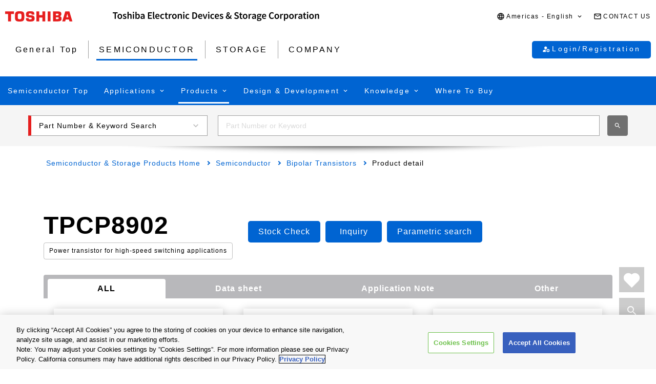

--- FILE ---
content_type: text/html
request_url: https://toshiba.semicon-storage.com/us/semiconductor/product/bipolar-transistors/detail.TPCP8902.html
body_size: 28153
content:

<!DOCTYPE HTML>
<html lang="en-US">
    <head>
    <meta charset="UTF-8"/>
    <meta name="format-detection" content="telephone=no"/>
    <title>TPCP8902 | Toshiba Electronic Devices &amp; Storage Corporation | Americas – United States</title>
    
    <meta name="description" content="The TPCP8902 is a Toshiba Bipolar Transistors product. NPN + PNP Bipolar Transistor, 30 V/-30 V, 2.0 A/-2.0 A, PS-8 Mobile equipments / Switching｜ Find data sheet and product information from the product details page."/>
    <meta name="template" content="0210-product-detail-page"/>

    <meta property="og:title" content="TPCP8902 | Toshiba Electronic Devices &amp; Storage Corporation | Americas – United States"/>
    <meta property="og:description" content="The TPCP8902 is a Toshiba Bipolar Transistors product. NPN + PNP Bipolar Transistor, 30 V/-30 V, 2.0 A/-2.0 A, PS-8 Mobile equipments / Switching｜ Find data sheet and product information from the product details page."/>
    

    



    <meta property="og:image" content="https://toshiba.semicon-storage.com/content/dam/toshiba-ss-v3/master/en/shared/image/top/newp_dummyimage.gif"/>
    <meta property="og:type" content="article"/>
    <meta property="og:locale" content="en_US"/>
    <meta property="og:url" content="https://toshiba.semicon-storage.com/us/semiconductor/product/bipolar-transistors/detail.TPCP8902.html"/>
    <meta name="viewport" content="width=device-width, initial-scale=1"/>
    
    <link rel="icon" href="https://toshiba.semicon-storage.com/favicon.ico"/>
    <link rel="canonical" href="https://toshiba.semicon-storage.com/us/semiconductor/product/bipolar-transistors/detail.TPCP8902.html"/>
    
        
        
    
<link rel="stylesheet" href="/etc.clientlibs/toshiba-ss-v3/clientlibs/libraries/page-loading.css?version=20251216" type="text/css">
<link rel="stylesheet" href="/etc.clientlibs/toshiba-ss-v3/clientlibs/libraries/slick.css?version=20251216" type="text/css">
<link rel="stylesheet" href="/etc.clientlibs/toshiba-ss-v3/clientlibs/libraries/swipeImage.css?version=20251216" type="text/css">
<link rel="stylesheet" href="/etc.clientlibs/toshiba-ss-v3/clientlibs/libraries/imageModal.css?version=20251216" type="text/css">
<link rel="stylesheet" href="/etc.clientlibs/toshiba-ss-v3/clientlibs/libraries/perfect-scrollbar.css?version=20251216" type="text/css">
<link rel="stylesheet" href="/etc.clientlibs/toshiba-ss-v3/clientlibs/libraries/modal-dialog.css?version=20251216" type="text/css">
<link rel="stylesheet" href="/etc.clientlibs/toshiba-ss-v3/clientlibs/libraries/keyword-suggest.css?version=20251216" type="text/css">
<link rel="stylesheet" href="/etc.clientlibs/toshiba-ss-v3/clientlibs/libraries/nouislider.css?version=20251216" type="text/css">
<link rel="stylesheet" href="/etc.clientlibs/toshiba-ss-v3/clientlibs/libraries/select2.css?version=20251216" type="text/css">
<link rel="stylesheet" href="/etc.clientlibs/toshiba-ss-v3/clientlibs/clientlib-base.css?version=20251216" type="text/css">



        
    
<script type="text/javascript" src="/etc.clientlibs/toshiba-ss-v3/clientlibs/libraries/jquery.js"></script>



    

    
    
    <!-- Google Tag Manager -->
<script>(function(w,d,s,l,i){w[l]=w[l]||[];w[l].push({'gtm.start':
new Date().getTime(),event:'gtm.js'});var f=d.getElementsByTagName(s)[0],
j=d.createElement(s),dl=l!='dataLayer'?'&l='+l:'';j.async=true;j.src=
'https://www.googletagmanager.com/gtm.js?id='+i+dl;f.parentNode.insertBefore(j,f);
})(window,document,'script','dataLayer','GTM-KHT85D8');</script>
<!-- End Google Tag Manager -->
    

    



    
    
    

    
    
    
    

    
</head>
    <body class="product_detail_page page basicpage">
        
            <!-- Google Tag Manager (noscript) -->
<noscript><iframe src="https://www.googletagmanager.com/ns.html?id=GTM-KHT85D8"
height="0" width="0" style="display:none;visibility:hidden"></iframe></noscript>
<!-- End Google Tag Manager (noscript) -->
        
        
        
            



            
    
    <div class="comp_v3_0010">
    <header class="comp_v3_0010__frame" data-region="ncsa" data-language="en_us">
        <div class="comp_v3_0010__logo__content_box">
            <div class="comp_v3_0010__logo">
                <a href="https://www.global.toshiba/ww/top.html" title="Toshiba Global Top Page">
                    <picture class="comp_v3_0010__logo__toshiba">
                        <source media="(max-width: 768px)" srcset="/etc.clientlibs/toshiba-ss-v3/clientlibs/clientlib-site/resources/logo_sp.svg"/>
                        <img src="/etc.clientlibs/toshiba-ss-v3/clientlibs/clientlib-site/resources/logo_pc.svg" alt="Toshiba"/>
                    </picture>
                </a>
                
                <a href="https://toshiba.semicon-storage.com/us/top.html" title="Toshiba Electronic Devices &amp;amp; Storage Corporation" class="comp_v3_0010__logo__corporation">
                    <img src="/etc.clientlibs/toshiba-ss-v3/clientlibs/clientlib-site/resources/identifier_en.svg" alt="Toshiba Electronic Devices &amp;amp; Storage Corporation"/>
                </a>
            </div>
        </div>
        <div tabindex="0" id="comp_v3_0010-294602935__comp_v3_0010__hamburger_menu__trigger" class="comp_v3_0010__hamburger_menu js__comp_v3_0010__hamburger_menu__trigger" role="button" aria-expanded="false" aria-controls="comp_v3_0010-294602935__comp_v3_0010__hamburger_menu__panel">
            <span class="comp_v3_0010__hamburger_menu__line--upper"></span>
            <span class="comp_v3_0010__hamburger_menu__line--middle"></span>
            <span class="comp_v3_0010__hamburger_menu__line--lower"></span>
        </div>
        <div id="comp_v3_0010-294602935__comp_v3_0010__hamburger_menu__panel" class="comp_v3_0010__navigation js__comp_v3_0010__hamburger_menu__panel" role="navigation" aria-labelledby="comp_v3_0010-294602935__comp_v3_0010__hamburger_menu__trigger" style="display:none;">
            <div class="comp_v3_0010__navigation__item--support_navi">
                <ul class="comp_v3_0010__support_navi">
                    <li class="comp_v3_0010__support_navi__item">
                        <div class="comp_v3_0010__language js__comp_v3_0010__accordion">
                            <div tabindex="0" id="comp_v3_0010-294602935__comp_v3_0010__language__trigger" class="comp_v3_0010__language__button js__comp_v3_0010__accordion__trigger js__comp_v3_0010__language__trigger" role="button" aria-expanded="false" aria-controls="comp_v3_0010-294602935__comp_v3_0010__language__panel">
                                <span class="comp_v3_0010__language__decoration">
                                    <span class="comp_v3_0010__language__text">Americas - English</span>
                                </span>
                            </div>
                            <div id="comp_v3_0010-294602935__comp_v3_0010__language__panel" class="comp_v3_0010__language__panel js__comp_v3_0010__accordion__panel" role="region" aria-labelledby="comp_v3_0010-294602935__comp_v3_0010__language__trigger" style="display:none;">
                                <dl class="comp_v3_0010__language_menu js__comp_v3_0010__menu  js__comp_v3_0010__menu--default">
                                    <dt class="comp_v3_0010__language_menu__item--title js__comp_v3_0010__menu__item">
                                        <span class="comp_v3_0010__language_menu__text">Asia-Pacific</span>
                                    </dt>
                                    <dd class="comp_v3_0010__language_menu__item js__comp_v3_0010__menu__item">
                                        
                                        <a href="https://toshiba.semicon-storage.com/ap-en/semiconductor/product/bipolar-transistors/detail.TPCP8902.html" class="comp_v3_0010__language_menu__link">
                                            <span class="comp_v3_0010__language_menu__decoration">
                                                <span class="comp_v3_0010__language_menu__text">English</span>
                                            </span>
                                        </a>
                                    </dd>
<dd class="comp_v3_0010__language_menu__item js__comp_v3_0010__menu__item">
                                        
                                        <a href="https://toshiba.semicon-storage.com/cn/semiconductor/product/bipolar-transistors/detail.TPCP8902.html" class="comp_v3_0010__language_menu__link">
                                            <span class="comp_v3_0010__language_menu__decoration">
                                                <span class="comp_v3_0010__language_menu__text">简体中文</span>
                                            </span>
                                        </a>
                                    </dd>
<dd class="comp_v3_0010__language_menu__item js__comp_v3_0010__menu__item">
                                        
                                        <a href="https://toshiba.semicon-storage.com/tw/semiconductor/product/bipolar-transistors/detail.TPCP8902.html" class="comp_v3_0010__language_menu__link">
                                            <span class="comp_v3_0010__language_menu__decoration">
                                                <span class="comp_v3_0010__language_menu__text">繁體中文</span>
                                            </span>
                                        </a>
                                    </dd>
<dd class="comp_v3_0010__language_menu__item js__comp_v3_0010__menu__item">
                                        
                                        <a href="https://toshiba.semicon-storage.com/kr/semiconductor/product/bipolar-transistors/detail.TPCP8902.html" class="comp_v3_0010__language_menu__link">
                                            <span class="comp_v3_0010__language_menu__decoration">
                                                <span class="comp_v3_0010__language_menu__text">한국어</span>
                                            </span>
                                        </a>
                                    </dd>
<dd class="comp_v3_0010__language_menu__item js__comp_v3_0010__menu__item">
                                        
                                        <a href="https://toshiba.semicon-storage.com/jp/semiconductor/product/bipolar-transistors/detail.TPCP8902.html" class="comp_v3_0010__language_menu__link">
                                            <span class="comp_v3_0010__language_menu__decoration">
                                                <span class="comp_v3_0010__language_menu__text">日本語</span>
                                            </span>
                                        </a>
                                    </dd>

                                
                                    <dt class="comp_v3_0010__language_menu__item--title js__comp_v3_0010__menu__item">
                                        <span class="comp_v3_0010__language_menu__text">Americas</span>
                                    </dt>
                                    <dd class="comp_v3_0010__language_menu__item js__comp_v3_0010__menu__item">
                                        <span class="comp_v3_0010__language_menu__active">
                                            <span class="comp_v3_0010__language_menu__decoration">
                                                <span class="comp_v3_0010__language_menu__text">English</span>
                                            </span>
                                        </span>
                                        
                                    </dd>

                                
                                    <dt class="comp_v3_0010__language_menu__item--title js__comp_v3_0010__menu__item">
                                        <span class="comp_v3_0010__language_menu__text">Europe (EMEA)</span>
                                    </dt>
                                    <dd class="comp_v3_0010__language_menu__item js__comp_v3_0010__menu__item">
                                        
                                        <a href="https://toshiba.semicon-storage.com/eu/semiconductor/product/bipolar-transistors/detail.TPCP8902.html" class="comp_v3_0010__language_menu__link">
                                            <span class="comp_v3_0010__language_menu__decoration">
                                                <span class="comp_v3_0010__language_menu__text">English</span>
                                            </span>
                                        </a>
                                    </dd>

                                </dl>
                                
                                <dl class="comp_v3_0010__language_menu--parametric js__comp_v3_0010__menu js__comp_v3_0010__menu--parametric" style="display: none;">
                                    <dt class="comp_v3_0010__language_menu__item--title js__comp_v3_0010__menu__item">
                                        <span class="comp_v3_0010__language_menu__text">Asia-Pacific</span>
                                    </dt>
                                    <dd class="comp_v3_0010__language_menu__item js__comp_v3_0010__menu__item">
                                        
                                        <a href="javascript:ChangeLang('apc','en')" class="comp_v3_0010__language_menu__link">
                                            <span class="comp_v3_0010__language_menu__decoration">
                                                <span class="comp_v3_0010__language_menu__text">English</span>
                                            </span>
                                        </a>
                                    </dd>
<dd class="comp_v3_0010__language_menu__item js__comp_v3_0010__menu__item">
                                        
                                        <a href="javascript:ChangeLang('apc','zh_cn')" class="comp_v3_0010__language_menu__link">
                                            <span class="comp_v3_0010__language_menu__decoration">
                                                <span class="comp_v3_0010__language_menu__text">简体中文</span>
                                            </span>
                                        </a>
                                    </dd>
<dd class="comp_v3_0010__language_menu__item js__comp_v3_0010__menu__item">
                                        
                                        <a href="javascript:ChangeLang('apc','zh_tw')" class="comp_v3_0010__language_menu__link">
                                            <span class="comp_v3_0010__language_menu__decoration">
                                                <span class="comp_v3_0010__language_menu__text">繁體中文</span>
                                            </span>
                                        </a>
                                    </dd>
<dd class="comp_v3_0010__language_menu__item js__comp_v3_0010__menu__item">
                                        
                                        <a href="javascript:ChangeLang('apc','ko_kr')" class="comp_v3_0010__language_menu__link">
                                            <span class="comp_v3_0010__language_menu__decoration">
                                                <span class="comp_v3_0010__language_menu__text">한국어</span>
                                            </span>
                                        </a>
                                    </dd>
<dd class="comp_v3_0010__language_menu__item js__comp_v3_0010__menu__item">
                                        
                                        <a href="javascript:ChangeLang('apc','ja')" class="comp_v3_0010__language_menu__link">
                                            <span class="comp_v3_0010__language_menu__decoration">
                                                <span class="comp_v3_0010__language_menu__text">日本語</span>
                                            </span>
                                        </a>
                                    </dd>

                                
                                    <dt class="comp_v3_0010__language_menu__item--title js__comp_v3_0010__menu__item">
                                        <span class="comp_v3_0010__language_menu__text">Americas</span>
                                    </dt>
                                    <dd class="comp_v3_0010__language_menu__item js__comp_v3_0010__menu__item">
                                        <span class="comp_v3_0010__language_menu__active">
                                            <span class="comp_v3_0010__language_menu__decoration">
                                                <span class="comp_v3_0010__language_menu__text">English</span>
                                            </span>
                                        </span>
                                        
                                    </dd>

                                
                                    <dt class="comp_v3_0010__language_menu__item--title js__comp_v3_0010__menu__item">
                                        <span class="comp_v3_0010__language_menu__text">Europe (EMEA)</span>
                                    </dt>
                                    <dd class="comp_v3_0010__language_menu__item js__comp_v3_0010__menu__item">
                                        
                                        <a href="javascript:ChangeLang('emea','en_gb')" class="comp_v3_0010__language_menu__link">
                                            <span class="comp_v3_0010__language_menu__decoration">
                                                <span class="comp_v3_0010__language_menu__text">English</span>
                                            </span>
                                        </a>
                                    </dd>

                                </dl>
                            </div>
                        </div>
                    </li>
                    <li class="comp_v3_0010__support_navi__item">
                        <div class="comp_v3_0010__information">
                            
                            <a href="https://toshiba.semicon-storage.com/us/contact.html" class="comp_v3_0010__information__link">
                                <span class="comp_v3_0010__information__decoration">
                                    <span class="comp_v3_0010__information__text">CONTACT US</span>
                                </span>
                            </a>
                        </div>
                    </li>
                </ul>
            </div>
            <div class="comp_v3_0010__navigation__item--scroll">
                
                <div class="comp_v3_0010__navigation__item--navi">
                    
    
    <div class="comp_v3_0010__global_navi--content_box_sp  js__comp_v3_0010__accordion">
        <ul class="comp_v3_0010__global_navi">
            <li class="comp_v3_0010__login_navi__item js__comp_v3_0010__login_navi__item" data-isscrape="false">
                
    
    <div tabindex="0" id="comp_v3_0010__login_navi__trigger" class="comp_v3_0010__login_navi__stat_button js__comp_v3_0010__accordion__trigger js__comp_v3_0010__login__auth" login="" role="button" aria-expanded="false" aria-controls="comp_v3_0010__login_navi__panel">
        <span class="comp_v3_0010__login_navi_sp__decoration">
          <span class="comp_v3_0010__login_navi__text js__comp_v3_0010__login__title" data-title="Hello Mr./Ms.  $[aplFamilyName]" data-default="My ToshibaSemicon">My ToshibaSemicon</span>
        </span>
    </div>
    <div id="comp_v3_0010__login_navi__panel" class="comp_v3_0010__login_navi__panel js__comp_v3_0010__accordion__panel" role="region" aria-labelledby="comp_v3_0010__login_navi__trigger" style="display: none;">
        <ul class="comp_v3_0010__login_navi_sp">
            <li class="comp_v3_0010__login_navi_sp__item--sp">
                <a href="https://toshiba.semicon-storage.com/us/semiconductor/login/mypage.html" class="comp_v3_0010__login_navi_sp__link js__comp_v3_0010__global_navi__mypage_link">
                    <span class="comp_v3_0010__login_navi_sp__decoration">
                        <span class="comp_v3_0010__login_navi_sp__text">My Page</span>
                        <span class="comp_v3_0010__login_navi_sp__text--sp"></span>
                    </span>
                </a>
            </li>
            <li class="comp_v3_0010__login_navi_sp__item--sp">
                <a href="#" class="comp_v3_0010__login_navi_sp__link js__comp_v3_0010__global_navi__simuration_link" data-url="https://toshiba.semicon-storage.com/us/semiconductor/design-development/online-circuit-simulator-introduction.html">
                    <span class="comp_v3_0010__login_navi_sp__decoration">
                        <span class="comp_v3_0010__login_navi_sp__text">Online Circuit Simulator</span>
                        <span class="comp_v3_0010__login_navi_sp__text--sp"></span>
                    </span>
                </a>
            </li>
            <li class="comp_v3_0010__login_navi_sp__item--sp">
                <a href="#" class="comp_v3_0010__login_navi_sp__link js__comp_v3_0010__global_navi__logout_link" data-url="/ad/semiconductor.html">
                    <span class="comp_v3_0010__login_navi_sp__decoration">
                        <span class="comp_v3_0010__login_navi_sp__text">Logout</span>
                        <span class="comp_v3_0010__login_navi_sp__text--sp"></span>
                    </span>
                </a>
            </li>
            <li class="comp_v3_0010__login_navi_sp__item--sp">
                <a href="https://tdsccrm.my.site.com/authentication/s/lsChangePassword?lang=us&redirectUrl=https://toshiba.semicon-storage.com/us/semiconductor/product/bipolar-transistors/detail.TPCP8902.html" class="comp_v3_0010__login_navi_sp__link">
                    <span class="comp_v3_0010__login_navi_sp__decoration">
                        <span class="comp_v3_0010__login_navi_sp__text">Change Password</span>
                        <span class="comp_v3_0010__login_navi_sp__text--sp"></span>
                    </span>
                </a>
            </li>
            <li class="comp_v3_0010__login_navi_sp__item--sp">
                <a href="#" class="comp_v3_0010__login_navi_sp__link js__comp_v3_0010__global_navi__update_link" data-url="https://tdsccrm.my.site.com/authentication/s/detail/$[aplContactId]?lang=us&amp;redirectUrl=https://toshiba.semicon-storage.com/us/semiconductor/product/bipolar-transistors/detail.TPCP8902.html">
                    <span class="comp_v3_0010__login_navi_sp__decoration">
                        <span class="comp_v3_0010__login_navi_sp__text">Update User Info</span>
                        <span class="comp_v3_0010__login_navi_sp__text--sp"></span>
                    </span>
                </a>
            </li>
            <li class="comp_v3_0010__login_navi_sp__item--sp">
                <a href="https://tdsccrm.my.site.com/authentication/s/lsWithdrawal?lang=us&redirectUrl=https://toshiba.semicon-storage.com/us/semiconductor/product/bipolar-transistors/detail.TPCP8902.html" class="comp_v3_0010__login_navi_sp__link">
                    <span class="comp_v3_0010__login_navi_sp__decoration">
                        <span class="comp_v3_0010__login_navi_sp__text">Withdrawal</span>
                        <span class="comp_v3_0010__login_navi_sp__text--sp"></span>
                    </span>
                </a>
            </li>
        </ul>
    </div>
    <div class="comp_v3_0010__login_navi__new_button">
        <a href="#" class="comp_v3_0010__login_navi__link js__comp_v3_0010__login__link" data-url="/ad/sso/login.html?callBack=$[url]">
            <span class="comp_v3_0010__login_navi__text">Login/Registration</span>
        </a>
    </div>

            </li>
        </ul>

        <div tabindex="0" id="comp_v3_0010-294602935__comp_v3_0010__global_navi__trigger__sp1" class="comp_v3_0010__global_navi__button js__comp_v3_0010__accordion__trigger" role="button" aria-expanded="false" aria-controls="comp_v3_0010-294602935__comp_v3_0010__global_navi__panel__sp1">
            <span class="comp_v3_0010__global_navi__decoration">
                <span class="comp_v3_0010__global_navi__text">General Top</span>
            </span>
        </div>
        <div id="comp_v3_0010-294602935__comp_v3_0010__global_navi__panel__sp1" class="comp_v3_0010__global_navi__panel--normal js__comp_v3_0010__accordion__panel" role="region" aria-labelledby="comp_v3_0010-294602935__comp_v3_0010__global_navi__trigger__sp1">
            <ul class="comp_v3_0010__global_navi">
                <li class="comp_v3_0010__global_navi__item">
                    
                    <a href="https://toshiba.semicon-storage.com/us/top.html" class="comp_v3_0010__global_navi__link">
                        <span class="comp_v3_0010__global_navi__decoration">
                            <span class="comp_v3_0010__global_navi__text">General Top</span>
                            <span class="comp_v3_0010__global_navi__text--sp"></span>
                        </span>
                    </a>
                </li>
                <li class="comp_v3_0010__global_navi__item">
                    <span class="comp_v3_0010__global_navi__active">
                        <span class="comp_v3_0010__global_navi__decoration">
                            <span class="comp_v3_0010__global_navi__text">SEMICONDUCTOR</span>
                        </span>
                    </span>
                    
                </li>
                <li class="comp_v3_0010__global_navi__item">
                    
                    <a href="https://toshiba.semicon-storage.com/us/storage.html" class="comp_v3_0010__global_navi__link">
                        <span class="comp_v3_0010__global_navi__decoration">
                            <span class="comp_v3_0010__global_navi__text">STORAGE</span>
                            <span class="comp_v3_0010__global_navi__text--sp"></span>
                        </span>
                    </a>
                </li>
                <li class="comp_v3_0010__global_navi__item">
                    
                    <a href="https://toshiba.semicon-storage.com/us/company.html" class="comp_v3_0010__global_navi__link">
                        <span class="comp_v3_0010__global_navi__decoration">
                            <span class="comp_v3_0010__global_navi__text">COMPANY</span>
                            <span class="comp_v3_0010__global_navi__text--sp"></span>
                        </span>
                    </a>
                </li>
                
            </ul>
        </div>
    </div>
    
    <div class="comp_v3_0010__global_navi--content_box_pc">
        <ul class="comp_v3_0010__global_navi">
            <li class="comp_v3_0010__global_navi__item">
                
                <a href="https://toshiba.semicon-storage.com/us/top.html" class="comp_v3_0010__global_navi__link">
                    <span class="comp_v3_0010__global_navi__decoration">
                        <span class="comp_v3_0010__global_navi__text">General Top</span>
                        <span class="comp_v3_0010__global_navi__text--sp"></span>
                    </span>
                </a>
            </li>
            <li class="comp_v3_0010__global_navi__item">
                <span class="comp_v3_0010__global_navi__active">
                    <span class="comp_v3_0010__global_navi__decoration">
                        <span class="comp_v3_0010__global_navi__text">SEMICONDUCTOR</span>
                    </span>
                </span>
                
            </li>
            <li class="comp_v3_0010__global_navi__item">
                
                <a href="https://toshiba.semicon-storage.com/us/storage.html" class="comp_v3_0010__global_navi__link">
                    <span class="comp_v3_0010__global_navi__decoration">
                        <span class="comp_v3_0010__global_navi__text">STORAGE</span>
                        <span class="comp_v3_0010__global_navi__text--sp"></span>
                    </span>
                </a>
            </li>
            <li class="comp_v3_0010__global_navi__item">
                
                <a href="https://toshiba.semicon-storage.com/us/company.html" class="comp_v3_0010__global_navi__link">
                    <span class="comp_v3_0010__global_navi__decoration">
                        <span class="comp_v3_0010__global_navi__text">COMPANY</span>
                        <span class="comp_v3_0010__global_navi__text--sp"></span>
                    </span>
                </a>
            </li>
            
            <li class="comp_v3_0010__global_navi__item--addition js__comp_v3_0010__login_navi__item" data-isscrape="false">
                <div class="comp_v3_0010__login--pc js__comp_v3_0010__accordion">
                    
    
    <div tabindex="0" id="comp_v3_0010__login__trigger" class="comp_v3_0010__login__stat_button js__comp_v3_0010__accordion__trigger js__comp_v3_0010__login__trigger js__comp_v3_0010__login__auth" login="" role="button" aria-expanded="false" aria-controls="comp_v3_0010__login__panel">
        <span class="comp_v3_0010__login__decoration">
          <span class="comp_v3_0010__login__text js__comp_v3_0010__login__title" data-title="Hello Mr./Ms.  $[aplFamilyName]" data-default="My ToshibaSemicon">My ToshibaSemicon</span>
        </span>
    </div>
    <div id="comp_v3_0010__login__panel" class="comp_v3_0010__login__panel js__comp_v3_0010__accordion__panel" role="region" aria-labelledby="comp_v3_0010__login__trigger">
        <ul class="comp_v3_0010__login_menu js__comp_v3_0010__menu js__comp_v3_0010__menu--default">
            <li class="comp_v3_0010__login_menu__item js__comp_v3_0010__menu__item">
                <a href="https://toshiba.semicon-storage.com/us/semiconductor/login/mypage.html" class="comp_v3_0010__login_menu__simuration_link js__comp_v3_0010__global_navi__mypage_link">
                    <span class="comp_v3_0010__login_menu__decoration">
                        <span class="comp_v3_0010__login_menu__text">My Page</span>
                    </span>
                </a>
            </li>
            <li class="comp_v3_0010__login_menu__item js__comp_v3_0010__menu__item">
                <a href="#" class="comp_v3_0010__login_menu__simuration_link js__comp_v3_0010__global_navi__simuration_link" data-url="https://toshiba.semicon-storage.com/us/semiconductor/design-development/online-circuit-simulator-introduction.html">
                    <span class="comp_v3_0010__login_menu__decoration">
                        <span class="comp_v3_0010__login_menu__text">Online Circuit<br />Simulator</span>
                    </span>
                </a>
            </li>
            <li class="comp_v3_0010__login_menu__item js__comp_v3_0010__menu__item">
                <a href="#" class="comp_v3_0010__login_menu__logout_link js__comp_v3_0010__global_navi__logout_link" data-url="/ad/semiconductor.html">
                    <span class="comp_v3_0010__login_menu__decoration">
                        <span class="comp_v3_0010__login_menu__text">Logout</span>
                    </span>
                </a>
            </li>
            <li class="comp_v3_0010__login_menu__item js__comp_v3_0010__menu__item">
                <a href="https://tdsccrm.my.site.com/authentication/s/lsChangePassword?lang=us&redirectUrl=https://toshiba.semicon-storage.com/us/semiconductor/product/bipolar-transistors/detail.TPCP8902.html" class="comp_v3_0010__login_menu__password_link">
                    <span class="comp_v3_0010__login_menu__decoration">
                        <span class="comp_v3_0010__login_menu__text">Change Password</span>
                    </span>
                </a>
            </li>
            <li class="comp_v3_0010__login_menu__item js__comp_v3_0010__menu__item">
                <a href="#" class="comp_v3_0010__login_menu__user_link js__comp_v3_0010__global_navi__update_link" data-url="https://tdsccrm.my.site.com/authentication/s/detail/$[aplContactId]?lang=us&amp;redirectUrl=https://toshiba.semicon-storage.com/us/semiconductor/product/bipolar-transistors/detail.TPCP8902.html">
                    <span class="comp_v3_0010__login_menu__decoration">
                        <span class="comp_v3_0010__login_menu__text">Update User Info</span>
                    </span>
                </a>
            </li>
            <li class="comp_v3_0010__login_menu__item js__comp_v3_0010__menu__item">
                <a href="https://tdsccrm.my.site.com/authentication/s/lsWithdrawal?lang=us&redirectUrl=https://toshiba.semicon-storage.com/us/semiconductor/product/bipolar-transistors/detail.TPCP8902.html" class="comp_v3_0010__login_menu__withdraw_link">
                    <span class="comp_v3_0010__login_menu__decoration">
                        <span class="comp_v3_0010__login_menu__text">Withdrawal</span>
                    </span>
                </a>
            </li>
        </ul>
    </div>
    <div class="comp_v3_0010__login__new_button">
        <a href="#" class="comp_v3_0010__login__link js__comp_v3_0010__login__link" title="My ToshibaSemicon Login/Registration" data-url="/ad/sso/login.html?callBack=$[url]">
          <span class="comp_v3_0010__login__decoration">
            <span class="comp_v3_0010__login__text">
                Login/Registration
            </span>
          </span>
        </a>
    </div>

                </div>
            </li>
        </ul>
    </div>

                </div>
                
                <div class="comp_v3_0010__navigation__item--local_navi">
                    
    <ul class="comp_v3_0010__local_navi">
        <li class="comp_v3_0010__local_navi__item">
            
            <a href="https://toshiba.semicon-storage.com/us/semiconductor.html" class="comp_v3_0010__local_navi__link">
                <span class="comp_v3_0010__local_navi__decoration">
                    <span class="comp_v3_0010__local_navi__text">Semiconductor Top</span>
                    <span class="comp_v3_0010__local_navi__text--sp"></span>
                </span>
            </a>
        </li>
        <li class="comp_v3_0010__local_navi__item js__comp_v3_0010__accordion">
            <div tabindex="0" id="comp_v3_0010-294602935__comp_v3_0010__local_navi__trigger1" class="comp_v3_0010__local_navi__button js__comp_v3_0010__accordion__trigger" role="button" aria-expanded="false" aria-controls="comp_v3_0010-294602935__comp_v3_0010__local_navi__panel1">
                <span class="comp_v3_0010__local_navi__decoration">
                    <span class="comp_v3_0010__local_navi__text">Applications</span>
                </span>
            </div>
            <div id="comp_v3_0010-294602935__comp_v3_0010__local_navi__panel1" class="comp_v3_0010__local_navi__panel js__comp_v3_0010__accordion__panel" role="region" aria-labelledby="comp_v3_0010-294602935__comp_v3_0010__local_navi__trigger1" style="display:none;">
                <div class="comp_v3_0010__local_navi__content">
                    


<div class="aem-Grid aem-Grid--12 aem-Grid--default--12 ">
    
    <div class="responsivegrid aem-GridColumn aem-GridColumn--default--12">


<div class="aem-Grid aem-Grid--12 aem-Grid--default--12 ">
    
    <div class="comp_v3_0350 aem-GridColumn aem-GridColumn--default--12">
    
    

    <div class="comp_v3_0350__frame comp_v3_0350__frame_regular">
        
        
        
        
            
            <div class="comp_v3_0350__tab" data-flag="false">
                <label id="comp_v3_0350-1223481485__tab__item0" class="comp_v3_0350__tab__item comp_v3_0350__tab__item--active" role="tab" aria-selected="true" aria-controls="comp_v3_0350-1223481485__cont__item0">
                    <span tabindex="0">Automotive</span>
                </label>
            
                <label id="comp_v3_0350-1223481485__tab__item1" class="comp_v3_0350__tab__item " role="tab" aria-selected="false" aria-controls="comp_v3_0350-1223481485__cont__item1">
                    <span tabindex="-1">Industrial</span>
                </label>
            
                <label id="comp_v3_0350-1223481485__tab__item2" class="comp_v3_0350__tab__item " role="tab" aria-selected="false" aria-controls="comp_v3_0350-1223481485__cont__item2">
                    <span tabindex="-1">Consumer/Personal</span>
                </label>
            </div>
        
        
        
        
        <div class="comp_v3_0350__cont">
            <div class="comp_v3_0350__cont__button js__comp_v3_0350__button" role="button" aria-expanded="true" aria-controls="comp_v3_0350-1223481485__cont__item0" tabindex="0">
                <span class="comp_v3_0350__cont__button_text">Automotive</span>
            </div>
            <div id="comp_v3_0350-1223481485__cont__item0" class="comp_v3_0350__cont__item comp_v3_0350__cont__item--active" role="tabpanel" aria-labelledby="comp_v3_0350-1223481485__tab__item0">
                




    
    
    <div class="comp_v3_0050">
    
    


    <div class="comp_v3_0050__frame  comp_v3_0050--black comp_v3_0050--h4--padding">

        

        <div>
            
            
            
            
                
    <h4 class="comp_v3_0050__h4--bold" data-navtitle="Automotive Category Top">
        <a href="https://toshiba.semicon-storage.com/us/semiconductor/application/automotive.html">
            <span>Automotive Category Top</span>
            <span class="comp_v3_0050__text--sp"></span>
        </a>
    </h4>

            
        </div>

        
    </div>
</div>


    
    
    <div class="comp_v3_0900">
    <div class="comp_v3_0900__frame">
        <div class="comp_v3_0900__container">
            
                <div class="comp_v3_0900__container__item--ratio1">
                    




    
    
    <div class="comp_v3_0050">
    
    


    <div class="comp_v3_0050__frame  comp_v3_0050--black comp_v3_0050--h5--padding">

        

        <div>
            
            
            
            
                
    <h5 class="comp_v3_0050__h5--bold" data-navtitle="Body Electronics">
        <span>
            <span>Body Electronics</span>
            
        </span>
    </h5>

            
        </div>

        
    </div>
</div>


    
    
    <div class="comp_v3_0960">
    
    

    <div class="comp_v3_0960__frame comp_v3_0960__frame_regular">
        
        
        
        <div class="comp_v3_0960__container">
            
                <div class="comp_v3_0960__container__item--ratio">
                    
                    <ul class="comp_v3_0960__list comp_v3_0960__list_fontsize--regular ">
                        
                            <li class="comp_v3_0960__list__item">
                                <a class="comp_v3_0960__list__link" href="/us/semiconductor/application/automotive/body-electronics/detail.automotive-hvac.html">
                                    <span>Automotive HVAC</span><span class="comp_v3_0960__list__text--sp"></span>
                                    
                                </a>
                                
                                
                            </li>
                        
                            <li class="comp_v3_0960__list__item">
                                <a class="comp_v3_0960__list__link" href="/us/semiconductor/application/automotive/body-electronics/detail.automotive-led-headlamp.html">
                                    <span>Automotive LED Headlamp</span><span class="comp_v3_0960__list__text--sp"></span>
                                    
                                </a>
                                
                                
                            </li>
                        
                            <li class="comp_v3_0960__list__item">
                                <a class="comp_v3_0960__list__link" href="/us/semiconductor/application/automotive/body-electronics/detail.automotive-junction-box.html">
                                    <span>Automotive Junction Box</span><span class="comp_v3_0960__list__text--sp"></span>
                                    
                                </a>
                                
                                
                            </li>
                        
                            <li class="comp_v3_0960__list__item">
                                <a class="comp_v3_0960__list__link" href="/us/semiconductor/application/automotive/body-electronics/detail.automotive-power-sliding-door.html">
                                    <span>Automotive Power Slide Door</span><span class="comp_v3_0960__list__text--sp"></span>
                                    
                                </a>
                                
                                
                            </li>
                        
                            <li class="comp_v3_0960__list__item">
                                <a class="comp_v3_0960__list__link" href="/us/semiconductor/application/automotive/body-electronics/detail.transmission-management.html">
                                    <span>Transmission Management</span><span class="comp_v3_0960__list__text--sp"></span>
                                    
                                </a>
                                
                                
                            </li>
                        
                            <li class="comp_v3_0960__list__item">
                                <a class="comp_v3_0960__list__link" href="/us/semiconductor/application/automotive/body-electronics/detail.automotive-radiator-fan.html">
                                    <span>Automotive Radiator Fan</span><span class="comp_v3_0960__list__text--sp"></span>
                                    
                                </a>
                                
                                
                            </li>
                        
                            <li class="comp_v3_0960__list__item">
                                <a class="comp_v3_0960__list__link" href="/us/semiconductor/application/automotive/body-electronics/detail.automotive-electric-turbocharger.html">
                                    <span>Automotive Electric Turbocharger</span><span class="comp_v3_0960__list__text--sp"></span>
                                    
                                </a>
                                
                                
                            </li>
                        
                            <li class="comp_v3_0960__list__item">
                                <a class="comp_v3_0960__list__link" href="/us/semiconductor/application/automotive/body-electronics/detail.automotive-electric-pump.html">
                                    <span>Automotive Electric Pump (Water/Oil)</span><span class="comp_v3_0960__list__text--sp"></span>
                                    
                                </a>
                                
                                
                            </li>
                        
                            <li class="comp_v3_0960__list__item">
                                <a class="comp_v3_0960__list__link" href="/us/semiconductor/application/automotive/body-electronics/detail.automotive-engine-control.html">
                                    <span>Automotive Engine Control</span><span class="comp_v3_0960__list__text--sp"></span>
                                    
                                </a>
                                
                                
                            </li>
                        
                    </ul>
                </div>
            
        </div>
    </div>

</div>



                </div>
            
                <div class="comp_v3_0900__container__item--ratio1">
                    




    
    
    <div class="comp_v3_0050">
    
    


    <div class="comp_v3_0050__frame  comp_v3_0050--black comp_v3_0050--h5--padding">

        

        <div>
            
            
            
            
                
    <h5 class="comp_v3_0050__h5--bold" data-navtitle="xEV">
        <span>
            <span>xEV</span>
            
        </span>
    </h5>

            
        </div>

        
    </div>
</div>


    
    
    <div class="comp_v3_0960">
    
    

    <div class="comp_v3_0960__frame comp_v3_0960__frame_regular">
        
        
        
        <div class="comp_v3_0960__container">
            
                <div class="comp_v3_0960__container__item--ratio">
                    
                    <ul class="comp_v3_0960__list comp_v3_0960__list_fontsize--regular ">
                        
                            <li class="comp_v3_0960__list__item">
                                <a class="comp_v3_0960__list__link" href="/us/semiconductor/application/automotive/xev/detail.inverter-for-hev-phev-ev.html">
                                    <span>Inverter for xEV</span><span class="comp_v3_0960__list__text--sp"></span>
                                    
                                </a>
                                
                                
                            </li>
                        
                            <li class="comp_v3_0960__list__item">
                                <a class="comp_v3_0960__list__link" href="/us/semiconductor/application/automotive/xev/detail.automotive-integrated-starter-generator.html">
                                    <span>Automotive Integrated Starter Generator</span><span class="comp_v3_0960__list__text--sp"></span>
                                    
                                </a>
                                
                                
                            </li>
                        
                            <li class="comp_v3_0960__list__item">
                                <a class="comp_v3_0960__list__link" href="/us/semiconductor/application/automotive/xev/detail.battery-management-system-for-automotive.html">
                                    <span>Battery Management System for Automotive</span><span class="comp_v3_0960__list__text--sp"></span>
                                    
                                </a>
                                
                                
                            </li>
                        
                            <li class="comp_v3_0960__list__item">
                                <a class="comp_v3_0960__list__link" href="/us/semiconductor/application/automotive/xev/detail.automotive-on-board-charger.html">
                                    <span>Automotive On-board Charger</span><span class="comp_v3_0960__list__text--sp"></span>
                                    
                                </a>
                                
                                
                            </li>
                        
                            <li class="comp_v3_0960__list__item">
                                <a class="comp_v3_0960__list__link" href="/us/semiconductor/application/automotive/xev/detail.automotive-dc-dc-converter.html">
                                    <span>Automotive DC-DC Converter</span><span class="comp_v3_0960__list__text--sp"></span>
                                    
                                </a>
                                
                                
                            </li>
                        
                    </ul>
                </div>
            
        </div>
    </div>

</div>


    
    
    <div class="comp_v3_0050">
    
    


    <div class="comp_v3_0050__frame  comp_v3_0050--black comp_v3_0050--h5--padding">

        

        <div>
            
            
            
            
                
    <h5 class="comp_v3_0050__h5--bold" data-navtitle="In-Vehicle Infotainment">
        <span>
            <span>In-Vehicle Infotainment</span>
            
        </span>
    </h5>

            
        </div>

        
    </div>
</div>


    
    
    <div class="comp_v3_0960">
    
    

    <div class="comp_v3_0960__frame comp_v3_0960__frame_regular">
        
        
        
        <div class="comp_v3_0960__container">
            
                <div class="comp_v3_0960__container__item--ratio">
                    
                    <ul class="comp_v3_0960__list comp_v3_0960__list_fontsize--regular ">
                        
                            <li class="comp_v3_0960__list__item">
                                <a class="comp_v3_0960__list__link" href="/us/semiconductor/application/automotive/in-vehicle-infotainment/detail.automotive-ivi.html">
                                    <span>IVI (In-vehicle Infotainment)</span><span class="comp_v3_0960__list__text--sp"></span>
                                    
                                </a>
                                
                                
                            </li>
                        
                            <li class="comp_v3_0960__list__item">
                                <a class="comp_v3_0960__list__link" href="/us/semiconductor/application/automotive/in-vehicle-infotainment/detail.automotive-usb-power-charger.html">
                                    <span>Automotive USB Power Charger</span><span class="comp_v3_0960__list__text--sp"></span>
                                    
                                </a>
                                
                                
                            </li>
                        
                            <li class="comp_v3_0960__list__item">
                                <a class="comp_v3_0960__list__link" href="/us/semiconductor/application/automotive/in-vehicle-infotainment/detail.automotive-v2x.html">
                                    <span>Automotive V2X</span><span class="comp_v3_0960__list__text--sp"></span>
                                    
                                </a>
                                
                                
                            </li>
                        
                    </ul>
                </div>
            
        </div>
    </div>

</div>



                </div>
            
                <div class="comp_v3_0900__container__item--ratio1">
                    




    
    
    <div class="comp_v3_0050">
    
    


    <div class="comp_v3_0050__frame  comp_v3_0050--black comp_v3_0050--h5--padding">

        

        <div>
            
            
            
            
                
    <h5 class="comp_v3_0050__h5--bold" data-navtitle="Advanced Driver-Assistance Systems (ADAS)">
        <span>
            <span>Advanced Driver-Assistance Systems (ADAS)</span>
            
        </span>
    </h5>

            
        </div>

        
    </div>
</div>


    
    
    <div class="comp_v3_0960">
    
    

    <div class="comp_v3_0960__frame comp_v3_0960__frame_regular">
        
        
        
        <div class="comp_v3_0960__container">
            
                <div class="comp_v3_0960__container__item--ratio">
                    
                    <ul class="comp_v3_0960__list comp_v3_0960__list_fontsize--regular ">
                        
                            <li class="comp_v3_0960__list__item">
                                <a class="comp_v3_0960__list__link" href="/us/semiconductor/application/automotive/advanced-driver-assistance-systems/detail.automotive-adas.html">
                                    <span>Advanced Driver-Assistance Systems (ADAS)</span><span class="comp_v3_0960__list__text--sp"></span>
                                    
                                </a>
                                
                                
                            </li>
                        
                            <li class="comp_v3_0960__list__item">
                                <a class="comp_v3_0960__list__link" href="/us/semiconductor/application/automotive/advanced-driver-assistance-systems/detail.head-up-display.html">
                                    <span>Head-up Display (HUD)</span><span class="comp_v3_0960__list__text--sp"></span>
                                    
                                </a>
                                
                                
                            </li>
                        
                    </ul>
                </div>
            
        </div>
    </div>

</div>


    
    
    <div class="comp_v3_0050">
    
    


    <div class="comp_v3_0050__frame  comp_v3_0050--black comp_v3_0050--h5--padding">

        

        <div>
            
            
            
            
                
    <h5 class="comp_v3_0050__h5--bold" data-navtitle="Chassis">
        <span>
            <span>Chassis</span>
            
        </span>
    </h5>

            
        </div>

        
    </div>
</div>


    
    
    <div class="comp_v3_0960">
    
    

    <div class="comp_v3_0960__frame comp_v3_0960__frame_regular">
        
        
        
        <div class="comp_v3_0960__container">
            
                <div class="comp_v3_0960__container__item--ratio">
                    
                    <ul class="comp_v3_0960__list comp_v3_0960__list_fontsize--regular ">
                        
                            <li class="comp_v3_0960__list__item">
                                <a class="comp_v3_0960__list__link" href="/us/semiconductor/application/automotive/chassis/detail.automotive-brake-control.html">
                                    <span>Automotive Brake Control</span><span class="comp_v3_0960__list__text--sp"></span>
                                    
                                </a>
                                
                                
                            </li>
                        
                            <li class="comp_v3_0960__list__item">
                                <a class="comp_v3_0960__list__link" href="/us/semiconductor/application/automotive/chassis/detail.automotive-electro-active-suspension.html">
                                    <span>Automotive Electro Active Suspension</span><span class="comp_v3_0960__list__text--sp"></span>
                                    
                                </a>
                                
                                
                            </li>
                        
                            <li class="comp_v3_0960__list__item">
                                <a class="comp_v3_0960__list__link" href="/us/semiconductor/application/automotive/chassis/detail.electric-power-steering.html">
                                    <span>Electric Power Steering</span><span class="comp_v3_0960__list__text--sp"></span>
                                    
                                </a>
                                
                                
                            </li>
                        
                    </ul>
                </div>
            
        </div>
    </div>

</div>



                </div>
            
        </div>
    </div>

</div>



            </div>
        
            <div class="comp_v3_0350__cont__button js__comp_v3_0350__button" role="button" aria-expanded="false" aria-controls="comp_v3_0350-1223481485__cont__item1" tabindex="0">
                <span class="comp_v3_0350__cont__button_text">Industrial</span>
            </div>
            <div id="comp_v3_0350-1223481485__cont__item1" class="comp_v3_0350__cont__item " role="tabpanel" aria-labelledby="comp_v3_0350-1223481485__tab__item1">
                




    
    
    <div class="comp_v3_0050">
    
    


    <div class="comp_v3_0050__frame  comp_v3_0050--black comp_v3_0050--h4--padding">

        

        <div>
            
            
            
            
                
    <h4 class="comp_v3_0050__h4--bold" data-navtitle="Industrial Equipment Category Top">
        <a href="https://toshiba.semicon-storage.com/us/semiconductor/application/industrial.html">
            <span>Industrial Equipment Category Top</span>
            <span class="comp_v3_0050__text--sp"></span>
        </a>
    </h4>

            
        </div>

        
    </div>
</div>


    
    
    <div class="comp_v3_0900">
    <div class="comp_v3_0900__frame">
        <div class="comp_v3_0900__container">
            
                <div class="comp_v3_0900__container__item--ratio1">
                    




    
    
    <div class="comp_v3_0050">
    
    


    <div class="comp_v3_0050__frame  comp_v3_0050--black comp_v3_0050--h5--padding">

        

        <div>
            
            
            
            
                
    <h5 class="comp_v3_0050__h5--bold" data-navtitle="Infrastructure">
        <span>
            <span>Infrastructure</span>
            
        </span>
    </h5>

            
        </div>

        
    </div>
</div>


    
    
    <div class="comp_v3_0960">
    
    

    <div class="comp_v3_0960__frame comp_v3_0960__frame_regular">
        
        
        
        <div class="comp_v3_0960__container">
            
                <div class="comp_v3_0960__container__item--ratio">
                    
                    <ul class="comp_v3_0960__list comp_v3_0960__list_fontsize--regular ">
                        
                            <li class="comp_v3_0960__list__item">
                                <a class="comp_v3_0960__list__link" href="/us/semiconductor/application/industrial/infrastructure/detail.mega-solar-inverters.html">
                                    <span>Mega-solar Inverters</span><span class="comp_v3_0960__list__text--sp"></span>
                                    
                                </a>
                                
                                
                            </li>
                        
                            <li class="comp_v3_0960__list__item">
                                <a class="comp_v3_0960__list__link" href="/us/semiconductor/application/industrial/infrastructure/detail.server.html">
                                    <span>Server</span><span class="comp_v3_0960__list__text--sp"></span>
                                    
                                </a>
                                
                                
                            </li>
                        
                            <li class="comp_v3_0960__list__item">
                                <a class="comp_v3_0960__list__link" href="/us/semiconductor/application/industrial/infrastructure/detail.pv-inverter-for-household-use.html">
                                    <span>PV Inverter for Household Use</span><span class="comp_v3_0960__list__text--sp"></span>
                                    
                                </a>
                                
                                
                            </li>
                        
                            <li class="comp_v3_0960__list__item">
                                <a class="comp_v3_0960__list__link" href="/us/semiconductor/application/industrial/infrastructure/detail.uninterruptible-power-supply.html">
                                    <span>Uninterruptible Power Supply</span><span class="comp_v3_0960__list__text--sp"></span>
                                    
                                </a>
                                
                                
                            </li>
                        
                    </ul>
                </div>
            
        </div>
    </div>

</div>


    
    
    <div class="comp_v3_0050">
    
    


    <div class="comp_v3_0050__frame  comp_v3_0050--black comp_v3_0050--h5--padding">

        

        <div>
            
            
            
            
                
    <h5 class="comp_v3_0050__h5--bold" data-navtitle="BEMS/HEMS">
        <span>
            <span>BEMS/HEMS</span>
            
        </span>
    </h5>

            
        </div>

        
    </div>
</div>


    
    
    <div class="comp_v3_0960">
    
    

    <div class="comp_v3_0960__frame comp_v3_0960__frame_regular">
        
        
        
        <div class="comp_v3_0960__container">
            
                <div class="comp_v3_0960__container__item--ratio">
                    
                    <ul class="comp_v3_0960__list comp_v3_0960__list_fontsize--regular ">
                        
                            <li class="comp_v3_0960__list__item">
                                <a class="comp_v3_0960__list__link" href="/us/semiconductor/application/industrial/bems-hems/detail.thermostat.html">
                                    <span>Thermostat</span><span class="comp_v3_0960__list__text--sp"></span>
                                    
                                </a>
                                
                                
                            </li>
                        
                    </ul>
                </div>
            
        </div>
    </div>

</div>



                </div>
            
                <div class="comp_v3_0900__container__item--ratio1">
                    




    
    
    <div class="comp_v3_0050">
    
    


    <div class="comp_v3_0050__frame  comp_v3_0050--black comp_v3_0050--h5--padding">

        

        <div>
            
            
            
            
                
    <h5 class="comp_v3_0050__h5--bold" data-navtitle="Factory Automation">
        <span>
            <span>Factory Automation</span>
            
        </span>
    </h5>

            
        </div>

        
    </div>
</div>


    
    
    <div class="comp_v3_0960">
    
    

    <div class="comp_v3_0960__frame comp_v3_0960__frame_regular">
        
        
        
        <div class="comp_v3_0960__container">
            
                <div class="comp_v3_0960__container__item--ratio">
                    
                    <ul class="comp_v3_0960__list comp_v3_0960__list_fontsize--regular ">
                        
                            <li class="comp_v3_0960__list__item">
                                <a class="comp_v3_0960__list__link" href="/us/semiconductor/application/industrial/factory-automation/detail.programmable-logic-controller.html">
                                    <span>Programmable Logic Controller</span><span class="comp_v3_0960__list__text--sp"></span>
                                    
                                </a>
                                
                                
                            </li>
                        
                            <li class="comp_v3_0960__list__item">
                                <a class="comp_v3_0960__list__link" href="/us/semiconductor/application/industrial/factory-automation/detail.inverter-servo.html">
                                    <span>Inverter/Servo</span><span class="comp_v3_0960__list__text--sp"></span>
                                    
                                </a>
                                
                                
                            </li>
                        
                    </ul>
                </div>
            
        </div>
    </div>

</div>



                </div>
            
                <div class="comp_v3_0900__container__item--ratio1">
                    




    
    
    <div class="comp_v3_0050">
    
    


    <div class="comp_v3_0050__frame  comp_v3_0050--black comp_v3_0050--h5--padding">

        

        <div>
            
            
            
            
                
    <h5 class="comp_v3_0050__h5--bold" data-navtitle="Commercial Equipment">
        <span>
            <span>Commercial Equipment</span>
            
        </span>
    </h5>

            
        </div>

        
    </div>
</div>


    
    
    <div class="comp_v3_0960">
    
    

    <div class="comp_v3_0960__frame comp_v3_0960__frame_regular">
        
        
        
        <div class="comp_v3_0960__container">
            
                <div class="comp_v3_0960__container__item--ratio">
                    
                    <ul class="comp_v3_0960__list comp_v3_0960__list_fontsize--regular ">
                        
                            <li class="comp_v3_0960__list__item">
                                <a class="comp_v3_0960__list__link" href="/us/semiconductor/application/industrial/commercial-equipment/detail.cordless-power-tool.html">
                                    <span>Cordless Power Tool</span><span class="comp_v3_0960__list__text--sp"></span>
                                    
                                </a>
                                
                                
                            </li>
                        
                            <li class="comp_v3_0960__list__item">
                                <a class="comp_v3_0960__list__link" href="/us/semiconductor/application/industrial/commercial-equipment/detail.multi-function-printer.html">
                                    <span>Multi Function Printer</span><span class="comp_v3_0960__list__text--sp"></span>
                                    
                                </a>
                                
                                
                            </li>
                        
                            <li class="comp_v3_0960__list__item">
                                <a class="comp_v3_0960__list__link" href="/us/semiconductor/application/industrial/commercial-equipment/detail.surveillance-camera.html">
                                    <span>Surveillance Camera</span><span class="comp_v3_0960__list__text--sp"></span>
                                    
                                </a>
                                
                                
                            </li>
                        
                            <li class="comp_v3_0960__list__item">
                                <a class="comp_v3_0960__list__link" href="/us/semiconductor/application/industrial/commercial-equipment/detail.human-sensor.html">
                                    <span>Human Sensor</span><span class="comp_v3_0960__list__text--sp"></span>
                                    
                                </a>
                                
                                
                            </li>
                        
                    </ul>
                </div>
            
        </div>
    </div>

</div>



                </div>
            
        </div>
    </div>

</div>



            </div>
        
            <div class="comp_v3_0350__cont__button js__comp_v3_0350__button" role="button" aria-expanded="false" aria-controls="comp_v3_0350-1223481485__cont__item2" tabindex="0">
                <span class="comp_v3_0350__cont__button_text">Consumer/Personal</span>
            </div>
            <div id="comp_v3_0350-1223481485__cont__item2" class="comp_v3_0350__cont__item " role="tabpanel" aria-labelledby="comp_v3_0350-1223481485__tab__item2">
                




    
    
    <div class="comp_v3_0050">
    
    


    <div class="comp_v3_0050__frame  comp_v3_0050--black comp_v3_0050--h4--padding">

        

        <div>
            
            
            
            
                
    <h4 class="comp_v3_0050__h4--bold" data-navtitle="Consumer / Personal Equipment Category Top">
        <a href="https://toshiba.semicon-storage.com/us/semiconductor/application/consumer.html">
            <span>Consumer / Personal Equipment Category Top</span>
            <span class="comp_v3_0050__text--sp"></span>
        </a>
    </h4>

            
        </div>

        
    </div>
</div>


    
    
    <div class="comp_v3_0900">
    <div class="comp_v3_0900__frame">
        <div class="comp_v3_0900__container">
            
                <div class="comp_v3_0900__container__item--ratio1">
                    




    
    
    <div class="comp_v3_0050">
    
    


    <div class="comp_v3_0050__frame  comp_v3_0050--black comp_v3_0050--h5--padding">

        

        <div>
            
            
            
            
                
    <h5 class="comp_v3_0050__h5--bold" data-navtitle="IoT Equipment">
        <span>
            <span>IoT Equipment</span>
            
        </span>
    </h5>

            
        </div>

        
    </div>
</div>


    
    
    <div class="comp_v3_0960">
    
    

    <div class="comp_v3_0960__frame comp_v3_0960__frame_regular">
        
        
        
        <div class="comp_v3_0960__container">
            
                <div class="comp_v3_0960__container__item--ratio">
                    
                    <ul class="comp_v3_0960__list comp_v3_0960__list_fontsize--regular ">
                        
                            <li class="comp_v3_0960__list__item">
                                <a class="comp_v3_0960__list__link" href="/us/semiconductor/application/consumer/iot-equipment/detail.smart-plug.html">
                                    <span>Smart Plug</span><span class="comp_v3_0960__list__text--sp"></span>
                                    
                                </a>
                                
                                
                            </li>
                        
                            <li class="comp_v3_0960__list__item">
                                <a class="comp_v3_0960__list__link" href="/us/semiconductor/application/consumer/iot-equipment/detail.smart-speaker.html">
                                    <span>Smart Speaker</span><span class="comp_v3_0960__list__text--sp"></span>
                                    
                                </a>
                                
                                
                            </li>
                        
                            <li class="comp_v3_0960__list__item">
                                <a class="comp_v3_0960__list__link" href="/us/semiconductor/application/consumer/iot-equipment/detail.iot-sensor.html">
                                    <span>IoT Sensor</span><span class="comp_v3_0960__list__text--sp"></span>
                                    
                                </a>
                                
                                
                            </li>
                        
                    </ul>
                </div>
            
        </div>
    </div>

</div>


    
    
    <div class="comp_v3_0050">
    
    


    <div class="comp_v3_0050__frame  comp_v3_0050--black comp_v3_0050--h5--padding">

        

        <div>
            
            
            
            
                
    <h5 class="comp_v3_0050__h5--bold" data-navtitle="Healthcare">
        <span>
            <span>Healthcare</span>
            
        </span>
    </h5>

            
        </div>

        
    </div>
</div>


    
    
    <div class="comp_v3_0960">
    
    

    <div class="comp_v3_0960__frame comp_v3_0960__frame_regular">
        
        
        
        <div class="comp_v3_0960__container">
            
                <div class="comp_v3_0960__container__item--ratio">
                    
                    <ul class="comp_v3_0960__list comp_v3_0960__list_fontsize--regular ">
                        
                            <li class="comp_v3_0960__list__item">
                                <a class="comp_v3_0960__list__link" href="/us/semiconductor/application/consumer/healthcare/detail.electric-shaver.html">
                                    <span>Electric Shaver</span><span class="comp_v3_0960__list__text--sp"></span>
                                    
                                </a>
                                
                                
                            </li>
                        
                            <li class="comp_v3_0960__list__item">
                                <a class="comp_v3_0960__list__link" href="/us/semiconductor/application/consumer/healthcare/detail.electronic-sphygmomanometer.html">
                                    <span>Electronic Sphygmomanometer</span><span class="comp_v3_0960__list__text--sp"></span>
                                    
                                </a>
                                
                                
                            </li>
                        
                            <li class="comp_v3_0960__list__item">
                                <a class="comp_v3_0960__list__link" href="/us/semiconductor/application/consumer/healthcare/detail.blood-glucose-meter.html">
                                    <span>Blood Glucose Meter</span><span class="comp_v3_0960__list__text--sp"></span>
                                    
                                </a>
                                
                                
                            </li>
                        
                            <li class="comp_v3_0960__list__item">
                                <a class="comp_v3_0960__list__link" href="/us/semiconductor/application/consumer/healthcare/detail.body-composition-analyzer.html">
                                    <span>Body Composition Analyzer</span><span class="comp_v3_0960__list__text--sp"></span>
                                    
                                </a>
                                
                                
                            </li>
                        
                            <li class="comp_v3_0960__list__item">
                                <a class="comp_v3_0960__list__link" href="/us/semiconductor/application/consumer/healthcare/detail.electric-toothbrush.html">
                                    <span>Electric Toothbrush</span><span class="comp_v3_0960__list__text--sp"></span>
                                    
                                </a>
                                
                                
                            </li>
                        
                    </ul>
                </div>
            
        </div>
    </div>

</div>



                </div>
            
                <div class="comp_v3_0900__container__item--ratio1">
                    




    
    
    <div class="comp_v3_0050">
    
    


    <div class="comp_v3_0050__frame  comp_v3_0050--black comp_v3_0050--h5--padding">

        

        <div>
            
            
            
            
                
    <h5 class="comp_v3_0050__h5--bold" data-navtitle="Wearable Device">
        <span>
            <span>Wearable Device</span>
            
        </span>
    </h5>

            
        </div>

        
    </div>
</div>


    
    
    <div class="comp_v3_0960">
    
    

    <div class="comp_v3_0960__frame comp_v3_0960__frame_regular">
        
        
        
        <div class="comp_v3_0960__container">
            
                <div class="comp_v3_0960__container__item--ratio">
                    
                    <ul class="comp_v3_0960__list comp_v3_0960__list_fontsize--regular ">
                        
                            <li class="comp_v3_0960__list__item">
                                <a class="comp_v3_0960__list__link" href="/us/semiconductor/application/consumer/wearable-device/detail.smart-watch.html">
                                    <span>Smart Watch</span><span class="comp_v3_0960__list__text--sp"></span>
                                    
                                </a>
                                
                                
                            </li>
                        
                            <li class="comp_v3_0960__list__item">
                                <a class="comp_v3_0960__list__link" href="/us/semiconductor/application/consumer/wearable-device/detail.wireless-earbuds.html">
                                    <span>Wireless Earbuds</span><span class="comp_v3_0960__list__text--sp"></span>
                                    
                                </a>
                                
                                
                            </li>
                        
                            <li class="comp_v3_0960__list__item">
                                <a class="comp_v3_0960__list__link" href="/us/semiconductor/application/consumer/wearable-device/detail.action-camera.html">
                                    <span>Action Camera</span><span class="comp_v3_0960__list__text--sp"></span>
                                    
                                </a>
                                
                                
                            </li>
                        
                    </ul>
                </div>
            
        </div>
    </div>

</div>


    
    
    <div class="comp_v3_0050">
    
    


    <div class="comp_v3_0050__frame  comp_v3_0050--black comp_v3_0050--h5--padding">

        

        <div>
            
            
            
            
                
    <h5 class="comp_v3_0050__h5--bold" data-navtitle="Mobile">
        <span>
            <span>Mobile</span>
            
        </span>
    </h5>

            
        </div>

        
    </div>
</div>


    
    
    <div class="comp_v3_0960">
    
    

    <div class="comp_v3_0960__frame comp_v3_0960__frame_regular">
        
        
        
        <div class="comp_v3_0960__container">
            
                <div class="comp_v3_0960__container__item--ratio">
                    
                    <ul class="comp_v3_0960__list comp_v3_0960__list_fontsize--regular ">
                        
                            <li class="comp_v3_0960__list__item">
                                <a class="comp_v3_0960__list__link" href="/us/semiconductor/application/consumer/mobile/detail.tablet-device.html">
                                    <span>Tablet Device</span><span class="comp_v3_0960__list__text--sp"></span>
                                    
                                </a>
                                
                                
                            </li>
                        
                            <li class="comp_v3_0960__list__item">
                                <a class="comp_v3_0960__list__link" href="/us/semiconductor/application/consumer/mobile/detail.wireless-charger.html">
                                    <span>Wireless Charger</span><span class="comp_v3_0960__list__text--sp"></span>
                                    
                                </a>
                                
                                
                            </li>
                        
                    </ul>
                </div>
            
        </div>
    </div>

</div>


    
    
    <div class="comp_v3_0050">
    
    


    <div class="comp_v3_0050__frame  comp_v3_0050--black comp_v3_0050--h5--padding">

        

        <div>
            
            
            
            
                
    <h5 class="comp_v3_0050__h5--bold" data-navtitle="Computer Peripherals">
        <span>
            <span>Computer Peripherals</span>
            
        </span>
    </h5>

            
        </div>

        
    </div>
</div>


    
    
    <div class="comp_v3_0960">
    
    

    <div class="comp_v3_0960__frame comp_v3_0960__frame_regular">
        
        
        
        <div class="comp_v3_0960__container">
            
                <div class="comp_v3_0960__container__item--ratio">
                    
                    <ul class="comp_v3_0960__list comp_v3_0960__list_fontsize--regular ">
                        
                            <li class="comp_v3_0960__list__item">
                                <a class="comp_v3_0960__list__link" href="/us/semiconductor/application/consumer/computer-peripherals/detail.solid-state-drive.html">
                                    <span>Solid State Drive</span><span class="comp_v3_0960__list__text--sp"></span>
                                    
                                </a>
                                
                                
                            </li>
                        
                            <li class="comp_v3_0960__list__item">
                                <a class="comp_v3_0960__list__link" href="/us/semiconductor/application/consumer/computer-peripherals/detail.inkjet-printer.html">
                                    <span>Inkjet Printer</span><span class="comp_v3_0960__list__text--sp"></span>
                                    
                                </a>
                                
                                
                            </li>
                        
                    </ul>
                </div>
            
        </div>
    </div>

</div>



                </div>
            
                <div class="comp_v3_0900__container__item--ratio1">
                    




    
    
    <div class="comp_v3_0050">
    
    


    <div class="comp_v3_0050__frame  comp_v3_0050--black comp_v3_0050--h5--padding">

        

        <div>
            
            
            
            
                
    <h5 class="comp_v3_0050__h5--bold" data-navtitle="Home Applicances">
        <span>
            <span>Home Applicances</span>
            
        </span>
    </h5>

            
        </div>

        
    </div>
</div>


    
    
    <div class="comp_v3_0960">
    
    

    <div class="comp_v3_0960__frame comp_v3_0960__frame_regular">
        
        
        
        <div class="comp_v3_0960__container">
            
                <div class="comp_v3_0960__container__item--ratio">
                    
                    <ul class="comp_v3_0960__list comp_v3_0960__list_fontsize--regular ">
                        
                            <li class="comp_v3_0960__list__item">
                                <a class="comp_v3_0960__list__link" href="/us/semiconductor/application/consumer/home-appliances/detail.airconditioner.html">
                                    <span>Air Conditioner</span><span class="comp_v3_0960__list__text--sp"></span>
                                    
                                </a>
                                
                                
                            </li>
                        
                            <li class="comp_v3_0960__list__item">
                                <a class="comp_v3_0960__list__link" href="/us/semiconductor/application/consumer/home-appliances/detail.refrigerator.html">
                                    <span>Refrigerator</span><span class="comp_v3_0960__list__text--sp"></span>
                                    
                                </a>
                                
                                
                            </li>
                        
                            <li class="comp_v3_0960__list__item">
                                <a class="comp_v3_0960__list__link" href="/us/semiconductor/application/consumer/home-appliances/detail.ih-rice-cooker.html">
                                    <span>IH Rice Cooker</span><span class="comp_v3_0960__list__text--sp"></span>
                                    
                                </a>
                                
                                
                            </li>
                        
                            <li class="comp_v3_0960__list__item">
                                <a class="comp_v3_0960__list__link" href="/us/semiconductor/application/consumer/home-appliances/detail.ih-cooking-heater.html">
                                    <span>IH Cooking Heater</span><span class="comp_v3_0960__list__text--sp"></span>
                                    
                                </a>
                                
                                
                            </li>
                        
                            <li class="comp_v3_0960__list__item">
                                <a class="comp_v3_0960__list__link" href="/us/semiconductor/application/consumer/home-appliances/detail.washing-machine.html">
                                    <span>Washing Machine</span><span class="comp_v3_0960__list__text--sp"></span>
                                    
                                </a>
                                
                                
                            </li>
                        
                            <li class="comp_v3_0960__list__item">
                                <a class="comp_v3_0960__list__link" href="/us/semiconductor/application/consumer/home-appliances/detail.led-lighting.html">
                                    <span>LED lighting</span><span class="comp_v3_0960__list__text--sp"></span>
                                    
                                </a>
                                
                                
                            </li>
                        
                            <li class="comp_v3_0960__list__item">
                                <a class="comp_v3_0960__list__link" href="/us/semiconductor/application/consumer/home-appliances/detail.microwave-oven.html">
                                    <span>Microwave Oven</span><span class="comp_v3_0960__list__text--sp"></span>
                                    
                                </a>
                                
                                
                            </li>
                        
                            <li class="comp_v3_0960__list__item">
                                <a class="comp_v3_0960__list__link" href="/us/semiconductor/application/consumer/home-appliances/detail.cordless-cleaner.html">
                                    <span>Cordless Cleaner</span><span class="comp_v3_0960__list__text--sp"></span>
                                    
                                </a>
                                
                                
                            </li>
                        
                            <li class="comp_v3_0960__list__item">
                                <a class="comp_v3_0960__list__link" href="/us/semiconductor/application/consumer/home-appliances/detail.air-cleaner.html">
                                    <span>Air Cleaner</span><span class="comp_v3_0960__list__text--sp"></span>
                                    
                                </a>
                                
                                
                            </li>
                        
                            <li class="comp_v3_0960__list__item">
                                <a class="comp_v3_0960__list__link" href="/us/semiconductor/application/consumer/home-appliances/detail.warm-water-bidet.html">
                                    <span>Warm Water Bidet</span><span class="comp_v3_0960__list__text--sp"></span>
                                    
                                </a>
                                
                                
                            </li>
                        
                            <li class="comp_v3_0960__list__item">
                                <a class="comp_v3_0960__list__link" href="/us/semiconductor/application/consumer/home-appliances/detail.robot-cleaner.html">
                                    <span>Robot Cleaner</span><span class="comp_v3_0960__list__text--sp"></span>
                                    
                                </a>
                                
                                
                            </li>
                        
                    </ul>
                </div>
            
        </div>
    </div>

</div>



                </div>
            
        </div>
    </div>

</div>



            </div>
        </div>
    </div>

</div>

    
</div>
</div>

    
</div>
</div>
            </div>
        </li>
        <li class="comp_v3_0010__local_navi__item js__comp_v3_0010__accordion">
            <div tabindex="0" id="comp_v3_0010-294602935__comp_v3_0010__local_navi__trigger2" class="comp_v3_0010__local_navi__button--active js__comp_v3_0010__accordion__trigger" role="button" aria-expanded="false" aria-controls="comp_v3_0010-294602935__comp_v3_0010__local_navi__panel2">
                <span class="comp_v3_0010__local_navi__decoration">
                    <span class="comp_v3_0010__local_navi__text">Products</span>
                </span>
            </div>
            <div id="comp_v3_0010-294602935__comp_v3_0010__local_navi__panel2" class="comp_v3_0010__local_navi__panel js__comp_v3_0010__accordion__panel" role="region" aria-labelledby="comp_v3_0010-294602935__comp_v3_0010__local_navi__trigger2" style="display:none;">
                <div class="comp_v3_0010__local_navi__content">
                    


<div class="aem-Grid aem-Grid--12 aem-Grid--default--12 ">
    
    <div class="responsivegrid aem-GridColumn aem-GridColumn--default--12">


<div class="aem-Grid aem-Grid--12 aem-Grid--default--12 ">
    
    <div class="comp_v3_0350 aem-GridColumn aem-GridColumn--default--12">
    
    

    <div class="comp_v3_0350__frame comp_v3_0350__frame_regular">
        
        
        
        
            
            <div class="comp_v3_0350__tab" data-flag="false">
                <label id="comp_v3_0350-1512339214__tab__item0" class="comp_v3_0350__tab__item comp_v3_0350__tab__item--active" role="tab" aria-selected="true" aria-controls="comp_v3_0350-1512339214__cont__item0">
                    <span tabindex="0">Automotive Devices</span>
                </label>
            
                <label id="comp_v3_0350-1512339214__tab__item1" class="comp_v3_0350__tab__item " role="tab" aria-selected="false" aria-controls="comp_v3_0350-1512339214__cont__item1">
                    <span tabindex="-1">Power Semiconductors</span>
                </label>
            
                <label id="comp_v3_0350-1512339214__tab__item2" class="comp_v3_0350__tab__item " role="tab" aria-selected="false" aria-controls="comp_v3_0350-1512339214__cont__item2">
                    <span tabindex="-1">Isolators/Solid State Relays</span>
                </label>
            
                <label id="comp_v3_0350-1512339214__tab__item3" class="comp_v3_0350__tab__item " role="tab" aria-selected="false" aria-controls="comp_v3_0350-1512339214__cont__item3">
                    <span tabindex="-1">MOSFETs</span>
                </label>
            
                <label id="comp_v3_0350-1512339214__tab__item4" class="comp_v3_0350__tab__item " role="tab" aria-selected="false" aria-controls="comp_v3_0350-1512339214__cont__item4">
                    <span tabindex="-1">IGBTs/IEGTs</span>
                </label>
            
                <label id="comp_v3_0350-1512339214__tab__item5" class="comp_v3_0350__tab__item " role="tab" aria-selected="false" aria-controls="comp_v3_0350-1512339214__cont__item5">
                    <span tabindex="-1">Bipolar Transistors</span>
                </label>
            
                <label id="comp_v3_0350-1512339214__tab__item6" class="comp_v3_0350__tab__item " role="tab" aria-selected="false" aria-controls="comp_v3_0350-1512339214__cont__item6">
                    <span tabindex="-1">Diodes</span>
                </label>
            
                <label id="comp_v3_0350-1512339214__tab__item7" class="comp_v3_0350__tab__item " role="tab" aria-selected="false" aria-controls="comp_v3_0350-1512339214__cont__item7">
                    <span tabindex="-1">Microcontrollers</span>
                </label>
            
                <label id="comp_v3_0350-1512339214__tab__item8" class="comp_v3_0350__tab__item " role="tab" aria-selected="false" aria-controls="comp_v3_0350-1512339214__cont__item8">
                    <span tabindex="-1">Motor Driver ICs</span>
                </label>
            
                <label id="comp_v3_0350-1512339214__tab__item9" class="comp_v3_0350__tab__item " role="tab" aria-selected="false" aria-controls="comp_v3_0350-1512339214__cont__item9">
                    <span tabindex="-1">Intelligent Power ICs</span>
                </label>
            
                <label id="comp_v3_0350-1512339214__tab__item10" class="comp_v3_0350__tab__item " role="tab" aria-selected="false" aria-controls="comp_v3_0350-1512339214__cont__item10">
                    <span tabindex="-1">Power Management ICs</span>
                </label>
            
                <label id="comp_v3_0350-1512339214__tab__item11" class="comp_v3_0350__tab__item " role="tab" aria-selected="false" aria-controls="comp_v3_0350-1512339214__cont__item11">
                    <span tabindex="-1">Linear ICs</span>
                </label>
            
                <label id="comp_v3_0350-1512339214__tab__item12" class="comp_v3_0350__tab__item " role="tab" aria-selected="false" aria-controls="comp_v3_0350-1512339214__cont__item12">
                    <span tabindex="-1">General Purpose Logic ICs</span>
                </label>
            
                <label id="comp_v3_0350-1512339214__tab__item13" class="comp_v3_0350__tab__item " role="tab" aria-selected="false" aria-controls="comp_v3_0350-1512339214__cont__item13">
                    <span tabindex="-1">Linear Image Sensors</span>
                </label>
            
                <label id="comp_v3_0350-1512339214__tab__item14" class="comp_v3_0350__tab__item " role="tab" aria-selected="false" aria-controls="comp_v3_0350-1512339214__cont__item14">
                    <span tabindex="-1">Other Product ICs</span>
                </label>
            </div>
        
        
        
        
        <div class="comp_v3_0350__cont">
            <div class="comp_v3_0350__cont__button js__comp_v3_0350__button" role="button" aria-expanded="true" aria-controls="comp_v3_0350-1512339214__cont__item0" tabindex="0">
                <span class="comp_v3_0350__cont__button_text">Automotive Devices</span>
            </div>
            <div id="comp_v3_0350-1512339214__cont__item0" class="comp_v3_0350__cont__item comp_v3_0350__cont__item--active" role="tabpanel" aria-labelledby="comp_v3_0350-1512339214__tab__item0">
                




    
    
    <div class="comp_v3_0050">
    
    


    <div class="comp_v3_0050__frame  comp_v3_0050--black comp_v3_0050--h4--padding">

        

        <div>
            
            
            
            
                
    <h4 class="comp_v3_0050__h4--bold" data-navtitle="Automotive Devices">
        <a href="https://toshiba.semicon-storage.com/us/semiconductor/product/automotive-devices.html">
            <span>Automotive Devices</span>
            <span class="comp_v3_0050__text--sp"></span>
        </a>
    </h4>

            
        </div>

        
    </div>
</div>


    
    
    <div class="comp_v3_0900">
    <div class="comp_v3_0900__frame">
        <div class="comp_v3_0900__container">
            
                <div class="comp_v3_0900__container__item--ratio1">
                    




    
    
    <div class="comp_v3_0050">
    
    


    <div class="comp_v3_0050__frame  comp_v3_0050--black comp_v3_0050--h5--padding">

        

        <div>
            
            
            
            
                
    <h5 class="comp_v3_0050__h5--bold" data-navtitle="Discrete Semiconductor">
        <span>
            <span>Discrete Semiconductor</span>
            
        </span>
    </h5>

            
        </div>

        
    </div>
</div>


    
    
    <div class="comp_v3_0960">
    
    

    <div class="comp_v3_0960__frame comp_v3_0960__frame_regular">
        
        
        <ul class="comp_v3_0960__list comp_v3_0960__list_fontsize--regular  ">
            <li class="comp_v3_0960__list__item">
                <a class="comp_v3_0960__list__link" href="https://toshiba.semicon-storage.com/us/semiconductor/product/mosfets/automotive-mosfets.html">
                    <span>Automotive MOSFETs</span><span class="comp_v3_0960__list__text--sp"></span>
                    
                </a>
                
                
            </li>
        
            <li class="comp_v3_0960__list__item">
                <a class="comp_v3_0960__list__link" href="/parametric?code=param_413">
                    <span>Automotive Photocouplers</span><span class="comp_v3_0960__list__text--sp"></span>
                    
                </a>
                
                
            </li>
        
            <li class="comp_v3_0960__list__item">
                <a class="comp_v3_0960__list__link" href="/parametric?code=param_406&t%5B%5D=0%7CTLX">
                    <span>Automotive Photorelays (MOSFET Output)</span><span class="comp_v3_0960__list__text--sp"></span>
                    
                </a>
                
                
            </li>
        
            <li class="comp_v3_0960__list__item">
                <a class="comp_v3_0960__list__link" href="/parametric?code=param_414&f%5B%5D=12%7C50">
                    <span>Automotive Standard  Digital Isolators</span><span class="comp_v3_0960__list__text--sp"></span>
                    
                </a>
                
                
            </li>
        </ul>
        
    </div>

</div>


    
    
    <div class="comp_v3_0050">
    
    


    <div class="comp_v3_0050__frame  comp_v3_0050--black comp_v3_0050--h5--padding">

        

        <div>
            
            
            
            
                
    <h5 class="comp_v3_0050__h5--bold" data-navtitle="Diodes">
        <span>
            <span>Diodes</span>
            
        </span>
    </h5>

            
        </div>

        
    </div>
</div>


    
    
    <div class="comp_v3_0960">
    
    

    <div class="comp_v3_0960__frame comp_v3_0960__frame_regular">
        
        
        
        <div class="comp_v3_0960__container">
            
                <div class="comp_v3_0960__container__item--ratio">
                    
                    <ul class="comp_v3_0960__list comp_v3_0960__list_fontsize--regular ">
                        
                            <li class="comp_v3_0960__list__item">
                                <a class="comp_v3_0960__list__link" href="https://toshiba.semicon-storage.com/us/semiconductor/product/automotive-devices/automotive-tvs-diodes-esd-protection-diodes.html">
                                    <span>Automotive TVS Diodes (ESD Protection Diodes)</span><span class="comp_v3_0960__list__text--sp"></span>
                                    
                                </a>
                                
                                
                            </li>
                        
                            <li class="comp_v3_0960__list__item">
                                <a class="comp_v3_0960__list__link" href="/parametric?f%5B%5D=18%7CQualified(*)&code=param_208">
                                    <span>Automotive Schottky Barrier Diodes</span><span class="comp_v3_0960__list__text--sp"></span>
                                    
                                </a>
                                
                                
                            </li>
                        
                            <li class="comp_v3_0960__list__item">
                                <a class="comp_v3_0960__list__link" href="/parametric?f%5B%5D=12%7CQualified(*)&code=param_204">
                                    <span>Automotive Rectifier Diodes</span><span class="comp_v3_0960__list__text--sp"></span>
                                    
                                </a>
                                
                                
                            </li>
                        
                            <li class="comp_v3_0960__list__item">
                                <a class="comp_v3_0960__list__link" href="/parametric?f%5B%5D=17%7CQualified(*)&code=param_207">
                                    <span>Automotive Switching Diodes</span><span class="comp_v3_0960__list__text--sp"></span>
                                    
                                </a>
                                
                                
                            </li>
                        
                            <li class="comp_v3_0960__list__item">
                                <a class="comp_v3_0960__list__link" href="/parametric?code=param_205&t%5B%5D=0%7CXC">
                                    <span>Automotive Zener Diodes</span><span class="comp_v3_0960__list__text--sp"></span>
                                    
                                </a>
                                
                                
                            </li>
                        
                    </ul>
                </div>
            
        </div>
    </div>

</div>


    
    
    <div class="comp_v3_0050">
    
    


    <div class="comp_v3_0050__frame  comp_v3_0050--black comp_v3_0050--h5--padding">

        

        <div>
            
            
            
            
                
    <h5 class="comp_v3_0050__h5--bold" data-navtitle="Transistors">
        <span>
            <span>Transistors</span>
            
        </span>
    </h5>

            
        </div>

        
    </div>
</div>


    
    
    <div class="comp_v3_0960">
    
    

    <div class="comp_v3_0960__frame comp_v3_0960__frame_regular">
        
        
        
        <div class="comp_v3_0960__container">
            
                <div class="comp_v3_0960__container__item--ratio">
                    
                    <ul class="comp_v3_0960__list comp_v3_0960__list_fontsize--regular ">
                        
                            <li class="comp_v3_0960__list__item">
                                <a class="comp_v3_0960__list__link" href="/parametric?f%5B%5D=16%7CQualified(*)&code=param_306">
                                    <span>Automotive Bipolar Transistors</span><span class="comp_v3_0960__list__text--sp"></span>
                                    
                                </a>
                                
                                
                            </li>
                        
                            <li class="comp_v3_0960__list__item">
                                <a class="comp_v3_0960__list__link" href="/parametric?f%5B%5D=18%7CQualified(*)&code=param_307">
                                    <span>Automotive Bias Resistor Built-in Transistors<br> (BRTs, Digital Transistors)</span><span class="comp_v3_0960__list__text--sp"></span>
                                    
                                </a>
                                
                                
                            </li>
                        
                    </ul>
                </div>
            
        </div>
    </div>

</div>



                </div>
            
                <div class="comp_v3_0900__container__item--ratio1">
                    




    
    
    <div class="comp_v3_0050">
    
    


    <div class="comp_v3_0050__frame  comp_v3_0050--black comp_v3_0050--h5--padding">

        

        <div>
            
            
            
            
                
    <h5 class="comp_v3_0050__h5--bold" data-navtitle="Logic ICs">
        <span>
            <span>Logic ICs</span>
            
        </span>
    </h5>

            
        </div>

        
    </div>
</div>


    
    
    <div class="comp_v3_0960">
    
    

    <div class="comp_v3_0960__frame comp_v3_0960__frame_regular">
        
        
        
        <div class="comp_v3_0960__container">
            
                <div class="comp_v3_0960__container__item--ratio">
                    
                    <ul class="comp_v3_0960__list comp_v3_0960__list_fontsize--regular ">
                        
                            <li class="comp_v3_0960__list__item">
                                <a class="comp_v3_0960__list__link" href="/parametric?f%5B%5D=15%7CQualified(*)&code=param_504">
                                    <span>Automotive CMOS Logic ICs</span><span class="comp_v3_0960__list__text--sp"></span>
                                    
                                </a>
                                
                                
                            </li>
                        
                            <li class="comp_v3_0960__list__item">
                                <a class="comp_v3_0960__list__link" href="/parametric?f%5B%5D=15%7CQualified(*)&code=param_505">
                                    <span>Automotive One-Gate Logic ICs (L-MOS)</span><span class="comp_v3_0960__list__text--sp"></span>
                                    
                                </a>
                                
                                
                            </li>
                        
                    </ul>
                </div>
            
        </div>
    </div>

</div>


    
    
    <div class="comp_v3_0050">
    
    


    <div class="comp_v3_0050__frame  comp_v3_0050--black comp_v3_0050--h5--padding">

        

        <div>
            
            
            
            
                
    <h5 class="comp_v3_0050__h5--bold" data-navtitle="Analog Devices">
        <span>
            <span>Analog Devices</span>
            
        </span>
    </h5>

            
        </div>

        
    </div>
</div>


    
    
    <div class="comp_v3_0960">
    
    

    <div class="comp_v3_0960__frame comp_v3_0960__frame_regular">
        
        
        
        <div class="comp_v3_0960__container">
            
                <div class="comp_v3_0960__container__item--ratio">
                    
                    <ul class="comp_v3_0960__list comp_v3_0960__list_fontsize--regular ">
                        
                            <li class="comp_v3_0960__list__item">
                                <a class="comp_v3_0960__list__link" href="https://toshiba.semicon-storage.com/us/semiconductor/product/automotive-devices/automotive-brushless-motor-driver-ics.html">
                                    <span>Automotive Brushless Motor Driver ICs</span><span class="comp_v3_0960__list__text--sp"></span>
                                    
                                </a>
                                
                                
                            </li>
                        
                            <li class="comp_v3_0960__list__item">
                                <a class="comp_v3_0960__list__link" href="https://toshiba.semicon-storage.com/us/semiconductor/product/automotive-devices/automotive-brushed-dc-motor-driver-ics.html">
                                    <span>Automotive Brushed DC Motor Driver ICs</span><span class="comp_v3_0960__list__text--sp"></span>
                                    
                                </a>
                                
                                
                            </li>
                        
                            <li class="comp_v3_0960__list__item">
                                <a class="comp_v3_0960__list__link" href="https://toshiba.semicon-storage.com/us/semiconductor/product/automotive-devices/automotive-stepping-motor-driver-ics.html">
                                    <span>Automotive Stepping Motor Driver ICs</span><span class="comp_v3_0960__list__text--sp"></span>
                                    
                                </a>
                                
                                
                            </li>
                        
                            <li class="comp_v3_0960__list__item">
                                <a class="comp_v3_0960__list__link" href="https://toshiba.semicon-storage.com/us/semiconductor/product/intelligent-power-ics/automotive-driver-ics.html">
                                    <span>Automotive Driver ICs</span><span class="comp_v3_0960__list__text--sp"></span>
                                    
                                </a>
                                
                                
                            </li>
                        
                            <li class="comp_v3_0960__list__item">
                                <a class="comp_v3_0960__list__link" href="https://toshiba.semicon-storage.com/us/semiconductor/product/automotive-devices/automotive-system-power-supplies-ics.html">
                                    <span>Automotive System Power Supplies ICs</span><span class="comp_v3_0960__list__text--sp"></span>
                                    
                                </a>
                                
                                
                            </li>
                        
                            <li class="comp_v3_0960__list__item">
                                <a class="comp_v3_0960__list__link" href="https://toshiba.semicon-storage.com/us/semiconductor/product/linear-ics/automotive-audio-power-amplifier-ics.html">
                                    <span>Automotive audio power amplifier ICs</span><span class="comp_v3_0960__list__text--sp"></span>
                                    
                                </a>
                                
                                
                            </li>
                        
                            <li class="comp_v3_0960__list__item">
                                <a class="comp_v3_0960__list__link" href="https://toshiba.semicon-storage.com/us/semiconductor/product/automotive-devices/automotive-network-communication.html">
                                    <span>Automotive Network Communication</span><span class="comp_v3_0960__list__text--sp"></span>
                                    
                                </a>
                                
                                
                            </li>
                        
                    </ul>
                </div>
            
        </div>
    </div>

</div>



                </div>
            
                <div class="comp_v3_0900__container__item--ratio1">
                    




    
    
    <div class="comp_v3_0050">
    
    


    <div class="comp_v3_0050__frame  comp_v3_0050--black comp_v3_0050--h5--padding">

        

        <div>
            
            
            
            
                
    <h5 class="comp_v3_0050__h5--bold" data-navtitle="Digital Devices">
        <span>
            <span>Digital Devices</span>
            
        </span>
    </h5>

            
        </div>

        
    </div>
</div>


    
    
    <div class="comp_v3_0960">
    
    

    <div class="comp_v3_0960__frame comp_v3_0960__frame_regular">
        
        
        
        <div class="comp_v3_0960__container">
            
                <div class="comp_v3_0960__container__item--ratio">
                    
                    <ul class="comp_v3_0960__list comp_v3_0960__list_fontsize--regular ">
                        
                            <li class="comp_v3_0960__list__item">
                                <a class="comp_v3_0960__list__link" href="https://toshiba.semicon-storage.com/us/semiconductor/product/automotive-devices/video-processors.html">
                                    <span>Video Processors</span><span class="comp_v3_0960__list__text--sp"></span>
                                    
                                </a>
                                
                                
                            </li>
                        
                            <li class="comp_v3_0960__list__item">
                                <a class="comp_v3_0960__list__link" href="https://toshiba.semicon-storage.com/us/semiconductor/product/automotive-devices/video-decoder-ics.html">
                                    <span>Video Decoder ICs</span><span class="comp_v3_0960__list__text--sp"></span>
                                    
                                </a>
                                
                                
                            </li>
                        
                            <li class="comp_v3_0960__list__item">
                                <a class="comp_v3_0960__list__link" href="https://toshiba.semicon-storage.com/us/semiconductor/product/automotive-devices/automotive-ethernet-bridge-ics.html">
                                    <span>Automotive Ethernet Bridge ICs</span><span class="comp_v3_0960__list__text--sp"></span>
                                    
                                </a>
                                
                                
                            </li>
                        
                    </ul>
                </div>
            
        </div>
    </div>

</div>


    
    
    <div class="comp_v3_0050">
    
    


    <div class="comp_v3_0050__frame  comp_v3_0050--black comp_v3_0050--h5--padding">

        

        <div>
            
            
            
            
                
    <h5 class="comp_v3_0050__h5--bold" data-navtitle="Wireless Devices">
        <span>
            <span>Wireless Devices</span>
            
        </span>
    </h5>

            
        </div>

        
    </div>
</div>


    
    
    <div class="comp_v3_0960">
    
    

    <div class="comp_v3_0960__frame comp_v3_0960__frame_regular">
        
        
        
        <div class="comp_v3_0960__container">
            
                <div class="comp_v3_0960__container__item--ratio">
                    
                    <ul class="comp_v3_0960__list comp_v3_0960__list_fontsize--regular ">
                        
                            <li class="comp_v3_0960__list__item">
                                <a class="comp_v3_0960__list__link" href="https://toshiba.semicon-storage.com/us/semiconductor/product/automotive-devices/wireless-devices/in-vehicle-wireless-communication.html">
                                    <span>In-vehicle wireless communication ICs</span><span class="comp_v3_0960__list__text--sp"></span>
                                    
                                </a>
                                
                                
                            </li>
                        
                    </ul>
                </div>
            
        </div>
    </div>

</div>



                </div>
            
        </div>
    </div>

</div>


    
    
    <div class="comp_v3_0360">
    
    

    <div class="comp_v3_0360__frame">
        <div class="comp_v3_0360--left">
            <p style="text-align: left;"><sub>※&nbsp;<img src="[data-uri]" alt="" width="15">&nbsp;: Products list (parametric search)</sub></p>

        </div>
    </div>

</div>



            </div>
        
            <div class="comp_v3_0350__cont__button js__comp_v3_0350__button" role="button" aria-expanded="false" aria-controls="comp_v3_0350-1512339214__cont__item1" tabindex="0">
                <span class="comp_v3_0350__cont__button_text">Power Semiconductors</span>
            </div>
            <div id="comp_v3_0350-1512339214__cont__item1" class="comp_v3_0350__cont__item " role="tabpanel" aria-labelledby="comp_v3_0350-1512339214__tab__item1">
                




    
    
    <div class="comp_v3_0900">
    <div class="comp_v3_0900__frame">
        <div class="comp_v3_0900__container">
            
                <div class="comp_v3_0900__container__item--ratio1">
                    




    
    
    <div class="comp_v3_0050">
    
    


    <div class="comp_v3_0050__frame  comp_v3_0050--black comp_v3_0050--h4--padding">

        

        <div>
            
            
            
            
                
    <h4 class="comp_v3_0050__h4--bold" data-navtitle="Power Semiconductors">
        <a href="https://toshiba.semicon-storage.com/us/semiconductor/product/power-semiconductors.html">
            <span>Power Semiconductors</span>
            <span class="comp_v3_0050__text--sp"></span>
        </a>
    </h4>

            
        </div>

        
    </div>
</div>


    
    
    <div class="comp_v3_0050">
    
    


    <div class="comp_v3_0050__frame  comp_v3_0050--black comp_v3_0050--h5--padding">

        

        <div>
            
            
            
            
                
    <h5 class="comp_v3_0050__h5--bold" data-navtitle="SiC Power Devices">
        <span>
            <span>SiC Power Devices</span>
            
        </span>
    </h5>

            
        </div>

        
    </div>
</div>


    
    
    <div class="comp_v3_0960">
    
    

    <div class="comp_v3_0960__frame comp_v3_0960__frame_regular">
        
        
        
        <div class="comp_v3_0960__container">
            
                <div class="comp_v3_0960__container__item--ratio">
                    
                    <ul class="comp_v3_0960__list comp_v3_0960__list_fontsize--regular ">
                        
                            <li class="comp_v3_0960__list__item">
                                <a class="comp_v3_0960__list__link" data-type="normal" href="https://toshiba.semicon-storage.com/us/semiconductor/product/mosfets/sic-mosfets.html">
                                    <span>SiC MOSFETs</span><span class="comp_v3_0960__list__text--sp"></span>
                                    
                                </a>
                                
                                
                            </li>
                        
                            <li class="comp_v3_0960__list__item">
                                <a class="comp_v3_0960__list__link" href="https://toshiba.semicon-storage.com/us/semiconductor/product/diodes/sic-schottky-barrier-diodes.html">
                                    <span>SiC Schottky Barrier Diodes</span><span class="comp_v3_0960__list__text--sp"></span>
                                    
                                </a>
                                
                                
                            </li>
                        
                            <li class="comp_v3_0960__list__item">
                                <a class="comp_v3_0960__list__link" href="https://toshiba.semicon-storage.com/us/semiconductor/product/mosfets/sic-mosfet-modules.html">
                                    <span>SiC MOSFET Modules</span><span class="comp_v3_0960__list__text--sp"></span>
                                    
                                </a>
                                
                                
                            </li>
                        
                    </ul>
                </div>
            
        </div>
    </div>

</div>


    
    
    <div class="comp_v3_0050">
    
    


    <div class="comp_v3_0050__frame  comp_v3_0050--black comp_v3_0050--h5--padding">

        

        <div>
            
            
            
            
                
    <h5 class="comp_v3_0050__h5--bold" data-navtitle="Diodes">
        <a href="https://toshiba.semicon-storage.com/us/semiconductor/product/diodes.html">
            <span>Diodes</span>
            <span class="comp_v3_0050__text--sp"></span>
        </a>
    </h5>

            
        </div>

        
    </div>
</div>


    
    
    <div class="comp_v3_0960">
    
    

    <div class="comp_v3_0960__frame comp_v3_0960__frame_regular">
        
        
        
        <div class="comp_v3_0960__container">
            
                <div class="comp_v3_0960__container__item--ratio">
                    
                    <ul class="comp_v3_0960__list comp_v3_0960__list_fontsize--regular ">
                        
                            <li class="comp_v3_0960__list__item">
                                <a class="comp_v3_0960__list__link" href="/parametric?code=param_207">
                                    <span>Switching Diodes</span><span class="comp_v3_0960__list__text--sp"></span>
                                    
                                </a>
                                
                                
                            </li>
                        
                            <li class="comp_v3_0960__list__item">
                                <a class="comp_v3_0960__list__link" href="https://toshiba.semicon-storage.com/us/semiconductor/product/diodes/schottky-barrier-diodes.html">
                                    <span>Schottky Barrier Diodes</span><span class="comp_v3_0960__list__text--sp"></span>
                                    
                                </a>
                                
                                
                            </li>
                        
                            <li class="comp_v3_0960__list__item">
                                <a class="comp_v3_0960__list__link" href="https://toshiba.semicon-storage.com/us/semiconductor/product/diodes/zener-diodes.html">
                                    <span>Zener Diodes</span><span class="comp_v3_0960__list__text--sp"></span>
                                    
                                </a>
                                
                                
                            </li>
                        
                            <li class="comp_v3_0960__list__item">
                                <a class="comp_v3_0960__list__link" href="/parametric?code=param_204">
                                    <span>Rectifier Diodes</span><span class="comp_v3_0960__list__text--sp"></span>
                                    
                                </a>
                                
                                
                            </li>
                        
                    </ul>
                </div>
            
        </div>
    </div>

</div>



                </div>
            
                <div class="comp_v3_0900__container__item--ratio1">
                    




    
    
    <div class="comp_v3_0050">
    
    


    <div class="comp_v3_0050__frame  comp_v3_0050--black comp_v3_0050--h5--padding">

        

        <div>
            
            
            
            
                
    <h5 class="comp_v3_0050__h5--regular" data-navtitle="　">
        <span>
            <span>　</span>
            
        </span>
    </h5>

            
        </div>

        
    </div>
</div>


    
    
    <div class="comp_v3_0050">
    
    


    <div class="comp_v3_0050__frame  comp_v3_0050--black comp_v3_0050--h5--padding">

        

        <div>
            
            
            
            
                
    <h5 class="comp_v3_0050__h5--bold" data-navtitle="MOSFETs">
        <a href="https://toshiba.semicon-storage.com/us/semiconductor/product/mosfets.html">
            <span>MOSFETs</span>
            <span class="comp_v3_0050__text--sp"></span>
        </a>
    </h5>

            
        </div>

        
    </div>
</div>


    
    
    <div class="comp_v3_0960">
    
    

    <div class="comp_v3_0960__frame comp_v3_0960__frame_regular">
        
        
        
        <div class="comp_v3_0960__container">
            
                <div class="comp_v3_0960__container__item--ratio">
                    
                    <ul class="comp_v3_0960__list comp_v3_0960__list_fontsize--regular ">
                        
                            <li class="comp_v3_0960__list__item">
                                <a class="comp_v3_0960__list__link" href="https://toshiba.semicon-storage.com/us/semiconductor/product/mosfets/12v-300v-mosfets.html">
                                    <span>12V - 300V MOSFETs</span><span class="comp_v3_0960__list__text--sp"></span>
                                    
                                </a>
                                
                                
                            </li>
                        
                            <li class="comp_v3_0960__list__item">
                                <a class="comp_v3_0960__list__link" href="https://toshiba.semicon-storage.com/us/semiconductor/product/mosfets/400v-900v-mosfets.html">
                                    <span>400V - 900V MOSFETs</span><span class="comp_v3_0960__list__text--sp"></span>
                                    
                                </a>
                                
                                
                            </li>
                        
                            <li class="comp_v3_0960__list__item">
                                <a class="comp_v3_0960__list__link" href="https://toshiba.semicon-storage.com/us/semiconductor/product/mosfets/automotive-mosfets.html">
                                    <span>Automotive MOSFETs</span><span class="comp_v3_0960__list__text--sp"></span>
                                    
                                </a>
                                
                                
                            </li>
                        
                    </ul>
                </div>
            
        </div>
    </div>

</div>


    
    
    <div class="comp_v3_0050">
    
    


    <div class="comp_v3_0050__frame  comp_v3_0050--black comp_v3_0050--h5--padding">

        

        <div>
            
            
            
            
                
    <h5 class="comp_v3_0050__h5--bold" data-navtitle="IGBTs/IEGTs">
        <a href="https://toshiba.semicon-storage.com/us/semiconductor/product/igbts-iegts.html">
            <span>IGBTs/IEGTs</span>
            <span class="comp_v3_0050__text--sp"></span>
        </a>
    </h5>

            
        </div>

        
    </div>
</div>


    
    
    <div class="comp_v3_0960">
    
    

    <div class="comp_v3_0960__frame comp_v3_0960__frame_regular">
        
        
        
        <div class="comp_v3_0960__container">
            
                <div class="comp_v3_0960__container__item--ratio">
                    
                    <ul class="comp_v3_0960__list comp_v3_0960__list_fontsize--regular ">
                        
                            <li class="comp_v3_0960__list__item">
                                <a class="comp_v3_0960__list__link" href="https://toshiba.semicon-storage.com/us/semiconductor/product/igbts-iegts/igbts.html">
                                    <span>IGBTs</span><span class="comp_v3_0960__list__text--sp"></span>
                                    
                                </a>
                                
                                
                            </li>
                        
                            <li class="comp_v3_0960__list__item">
                                <a class="comp_v3_0960__list__link" href="https://toshiba.semicon-storage.com/us/semiconductor/product/igbts-iegts/iegt-ppi.html">
                                    <span>IEGT (PPI)</span><span class="comp_v3_0960__list__text--sp"></span>
                                    
                                </a>
                                
                                
                            </li>
                        
                    </ul>
                </div>
            
        </div>
    </div>

</div>


    
    
    <div class="comp_v3_0050">
    
    


    <div class="comp_v3_0050__frame  comp_v3_0050--black comp_v3_0050--h5--padding">

        

        <div>
            
            
            
            
                
    <h5 class="comp_v3_0050__h5--bold" data-navtitle="Bipolar Transistors">
        <a href="https://toshiba.semicon-storage.com/us/semiconductor/product/bipolar-transistors.html">
            <span>Bipolar Transistors</span>
            <span class="comp_v3_0050__text--sp"></span>
        </a>
    </h5>

            
        </div>

        
    </div>
</div>


    
    
    <div class="comp_v3_0960">
    
    

    <div class="comp_v3_0960__frame comp_v3_0960__frame_regular">
        
        
        <ul class="comp_v3_0960__list comp_v3_0960__list_fontsize--regular  ">
            <li class="comp_v3_0960__list__item">
                <a class="comp_v3_0960__list__link" href="/parametric?code=param_306">
                    <span>Bipolar Transistors</span><span class="comp_v3_0960__list__text--sp"></span>
                    
                </a>
                
                
            </li>
        
            <li class="comp_v3_0960__list__item">
                <a class="comp_v3_0960__list__link" href="/parametric?code=param_306&f%5B%5D=16%7CQualified(*)">
                    <span>Automotive Bipolar Transistors</span><span class="comp_v3_0960__list__text--sp"></span>
                    
                </a>
                
                
            </li>
        </ul>
        
    </div>

</div>



                </div>
            
        </div>
    </div>

</div>


    
    
    <div class="comp_v3_0360">
    
    

    <div class="comp_v3_0360__frame">
        <div class="comp_v3_0360--left">
            <p style="text-align: left;"><sub>※&nbsp;<img src="[data-uri]" alt="" width="15">&nbsp;: Products list (parametric search)</sub></p>

        </div>
    </div>

</div>



            </div>
        
            <div class="comp_v3_0350__cont__button js__comp_v3_0350__button" role="button" aria-expanded="false" aria-controls="comp_v3_0350-1512339214__cont__item2" tabindex="0">
                <span class="comp_v3_0350__cont__button_text">Isolators/Solid State Relays</span>
            </div>
            <div id="comp_v3_0350-1512339214__cont__item2" class="comp_v3_0350__cont__item " role="tabpanel" aria-labelledby="comp_v3_0350-1512339214__tab__item2">
                




    
    
    <div class="comp_v3_0050">
    
    


    <div class="comp_v3_0050__frame  comp_v3_0050--black comp_v3_0050--h4--padding">

        

        <div>
            
            
            
            
                
    <h4 class="comp_v3_0050__h4--bold" data-navtitle="Isolators/Solid State Relays">
        <a href="https://toshiba.semicon-storage.com/us/semiconductor/product/isolators-solid-state-relays.html">
            <span>Isolators/Solid State Relays</span>
            <span class="comp_v3_0050__text--sp"></span>
        </a>
    </h4>

            
        </div>

        
    </div>
</div>


    
    
    <div class="comp_v3_0900">
    <div class="comp_v3_0900__frame">
        <div class="comp_v3_0900__container">
            
                <div class="comp_v3_0900__container__item--ratio1">
                    




    
    
    <div class="comp_v3_0050">
    
    


    <div class="comp_v3_0050__frame  comp_v3_0050--black comp_v3_0050--h5--padding">

        

        <div>
            
            
            
            
                
    <h5 class="comp_v3_0050__h5--bold" data-navtitle="Photocouplers">
        <span>
            <span>Photocouplers</span>
            
        </span>
    </h5>

            
        </div>

        
    </div>
</div>


    
    
    <div class="comp_v3_0960">
    
    

    <div class="comp_v3_0960__frame comp_v3_0960__frame_regular">
        
        
        
        <div class="comp_v3_0960__container">
            
                <div class="comp_v3_0960__container__item--ratio">
                    
                    <ul class="comp_v3_0960__list comp_v3_0960__list_fontsize--regular ">
                        
                            <li class="comp_v3_0960__list__item">
                                <a class="comp_v3_0960__list__link" data-type="normal" href="https://toshiba.semicon-storage.com/us/semiconductor/product/isolators-solid-state-relays/gate-driver-photocouplers.html">
                                    <span>Gate Driver Photocouplers</span><span class="comp_v3_0960__list__text--sp"></span>
                                    
                                </a>
                                
                                
                            </li>
                        
                            <li class="comp_v3_0960__list__item">
                                <a class="comp_v3_0960__list__link" href="https://toshiba.semicon-storage.com/us/semiconductor/product/isolators-solid-state-relays/photocouplers-for-high-speed-communication.html">
                                    <span>Photocouplers for High Speed Communication</span><span class="comp_v3_0960__list__text--sp"></span>
                                    
                                </a>
                                
                                
                            </li>
                        
                            <li class="comp_v3_0960__list__item">
                                <a class="comp_v3_0960__list__link" href="https://toshiba.semicon-storage.com/us/semiconductor/product/isolators-solid-state-relays/isolation-amplifiers-isolated-delta-sigma-modulators.html">
                                    <span>Isolation Amplifiers &amp; Isolated Delta-Sigma Modulators</span><span class="comp_v3_0960__list__text--sp"></span>
                                    
                                </a>
                                
                                
                            </li>
                        
                            <li class="comp_v3_0960__list__item">
                                <a class="comp_v3_0960__list__link" href="/parametric?code=param_413">
                                    <span>Automotive Photocouplers</span><span class="comp_v3_0960__list__text--sp"></span>
                                    
                                </a>
                                
                                
                            </li>
                        
                            <li class="comp_v3_0960__list__item">
                                <a class="comp_v3_0960__list__link" href="https://toshiba.semicon-storage.com/us/semiconductor/product/isolators-solid-state-relays/photocouplers-for-ipm-interface.html">
                                    <span>Photocouplers for IPM Interface</span><span class="comp_v3_0960__list__text--sp"></span>
                                    
                                </a>
                                
                                
                            </li>
                        
                            <li class="comp_v3_0960__list__item">
                                <a class="comp_v3_0960__list__link" href="/parametric?code=param_409">
                                    <span>Transistor Output Photocouplers</span><span class="comp_v3_0960__list__text--sp"></span>
                                    
                                </a>
                                
                                
                            </li>
                        
                            <li class="comp_v3_0960__list__item">
                                <a class="comp_v3_0960__list__link" href="/parametric?code=param_411">
                                    <span>Photovoltaic Output Photocouplers (for MOSFET Drive)</span><span class="comp_v3_0960__list__text--sp"></span>
                                    
                                </a>
                                
                                
                            </li>
                        
                    </ul>
                </div>
            
        </div>
    </div>

</div>


    
    
    <div class="comp_v3_0050">
    
    


    <div class="comp_v3_0050__frame  comp_v3_0050--black comp_v3_0050--h5--padding">

        

        <div>
            
            
            
            
                
    <h5 class="comp_v3_0050__h5--bold" data-navtitle="Digital Isolators">
        <span>
            <span>Digital Isolators</span>
            
        </span>
    </h5>

            
        </div>

        
    </div>
</div>


    
    
    <div class="comp_v3_0960">
    
    

    <div class="comp_v3_0960__frame comp_v3_0960__frame_regular">
        
        
        <ul class="comp_v3_0960__list comp_v3_0960__list_fontsize--regular  ">
            <li class="comp_v3_0960__list__item">
                <a class="comp_v3_0960__list__link" href="https://toshiba.semicon-storage.com/us/semiconductor/product/isolators-solid-state-relays/standard-digital-isolators.html">
                    <span>Standard Digital Isolators</span><span class="comp_v3_0960__list__text--sp"></span>
                    
                </a>
                
                
            </li>
        
            <li class="comp_v3_0960__list__item">
                <a class="comp_v3_0960__list__link" href="/parametric?code=param_414&f%5B%5D=12%7C50">
                    <span>Automotive Standard Digital Isolators</span><span class="comp_v3_0960__list__text--sp"></span>
                    
                </a>
                
                
            </li>
        </ul>
        
    </div>

</div>



                </div>
            
                <div class="comp_v3_0900__container__item--ratio1">
                    




    
    
    <div class="comp_v3_0050">
    
    


    <div class="comp_v3_0050__frame  comp_v3_0050--black comp_v3_0050--h5--padding">

        

        <div>
            
            
            
            
                
    <h5 class="comp_v3_0050__h5--bold" data-navtitle="Solid State Relays">
        <span>
            <span>Solid State Relays</span>
            
        </span>
    </h5>

            
        </div>

        
    </div>
</div>


    
    
    <div class="comp_v3_0960">
    
    

    <div class="comp_v3_0960__frame comp_v3_0960__frame_regular">
        
        
        
        <div class="comp_v3_0960__container">
            
                <div class="comp_v3_0960__container__item--ratio">
                    
                    <ul class="comp_v3_0960__list comp_v3_0960__list_fontsize--regular ">
                        
                            <li class="comp_v3_0960__list__item">
                                <a class="comp_v3_0960__list__link" href="https://toshiba.semicon-storage.com/us/semiconductor/product/isolators-solid-state-relays/photorelay-mosfet-output.html">
                                    <span>Photorelays (MOSFET Output)</span><span class="comp_v3_0960__list__text--sp"></span>
                                    
                                </a>
                                
                                
                            </li>
                        
                            <li class="comp_v3_0960__list__item">
                                <a class="comp_v3_0960__list__link" href="/parametric?&code=param_406&cc=0d,1d,42d,2d,24h,30h,31h,3d,4d,5d,6d,7d,25d,26d,8d,9d,10d,34d,11d,32d,33d,12d,13d,14d,15d,16d,17d,18d,19d,20d,21d,22d,23d,35h,36h,37h,38h,39h,40h,41h&t%5B%5D=0%7CTLX">
                                    <span>Automotive Photorelays (MOSFET Output)</span><span class="comp_v3_0960__list__text--sp"></span>
                                    
                                </a>
                                
                                
                            </li>
                        
                            <li class="comp_v3_0960__list__item">
                                <a class="comp_v3_0960__list__link" href="/parametric?code=param_410">
                                    <span>Triac Output Photocouplers / Thyristor Output Photocouplers</span><span class="comp_v3_0960__list__text--sp"></span>
                                    
                                </a>
                                
                                
                            </li>
                        
                            <li class="comp_v3_0960__list__item">
                                <a class="comp_v3_0960__list__link" href="/parametric?code=param_411">
                                    <span>Photovoltaic Output Photocouplers (for MOSFET Drive)</span><span class="comp_v3_0960__list__text--sp"></span>
                                    
                                </a>
                                
                                
                            </li>
                        
                    </ul>
                </div>
            
        </div>
    </div>

</div>


    
    
    <div class="comp_v3_0050">
    
    


    <div class="comp_v3_0050__frame  comp_v3_0050--black comp_v3_0050--h5--padding">

        

        <div>
            
            
            
            
                
    <h5 class="comp_v3_0050__h5--bold" data-navtitle="Fiber Optic Transmitting Modules">
        <span>
            <span>Fiber Optic Transmitting Modules</span>
            
        </span>
    </h5>

            
        </div>

        
    </div>
</div>


    
    
    <div class="comp_v3_0960">
    
    

    <div class="comp_v3_0960__frame comp_v3_0960__frame_regular">
        
        
        
        <div class="comp_v3_0960__container">
            
                <div class="comp_v3_0960__container__item--ratio">
                    
                    <ul class="comp_v3_0960__list comp_v3_0960__list_fontsize--regular ">
                        
                            <li class="comp_v3_0960__list__item">
                                <a class="comp_v3_0960__list__link" href="/parametric?code=param_407">
                                    <span>Fiber Couplers (TOSLINK<sup>™</sup>)</span><span class="comp_v3_0960__list__text--sp"></span>
                                    
                                </a>
                                
                                
                            </li>
                        
                    </ul>
                </div>
            
        </div>
    </div>

</div>



                </div>
            
        </div>
    </div>

</div>


    
    
    <div class="comp_v3_0360">
    
    

    <div class="comp_v3_0360__frame">
        <div class="comp_v3_0360--left">
            <p style="text-align: left;"><sub>※&nbsp;<img src="[data-uri]" alt="" width="15">&nbsp;: Products list (parametric search)</sub></p>

        </div>
    </div>

</div>



            </div>
        
            <div class="comp_v3_0350__cont__button js__comp_v3_0350__button" role="button" aria-expanded="false" aria-controls="comp_v3_0350-1512339214__cont__item3" tabindex="0">
                <span class="comp_v3_0350__cont__button_text">MOSFETs</span>
            </div>
            <div id="comp_v3_0350-1512339214__cont__item3" class="comp_v3_0350__cont__item " role="tabpanel" aria-labelledby="comp_v3_0350-1512339214__tab__item3">
                




    
    
    <div class="comp_v3_0050">
    
    


    <div class="comp_v3_0050__frame  comp_v3_0050--black comp_v3_0050--h5--padding">

        

        <div>
            
            
            
            
                
    <h5 class="comp_v3_0050__h5--bold" data-navtitle="MOSFETs">
        <a href="https://toshiba.semicon-storage.com/us/semiconductor/product/mosfets.html">
            <span>MOSFETs</span>
            <span class="comp_v3_0050__text--sp"></span>
        </a>
    </h5>

            
        </div>

        
    </div>
</div>


    
    
    <div class="comp_v3_0900">
    <div class="comp_v3_0900__frame">
        <div class="comp_v3_0900__container">
            
                <div class="comp_v3_0900__container__item--ratio1">
                    




    
    
    <div class="comp_v3_0960">
    
    

    <div class="comp_v3_0960__frame comp_v3_0960__frame_regular">
        
        
        
        <div class="comp_v3_0960__container">
            
                <div class="comp_v3_0960__container__item--ratio">
                    
                    <ul class="comp_v3_0960__list comp_v3_0960__list_fontsize--regular ">
                        
                            <li class="comp_v3_0960__list__item">
                                <a class="comp_v3_0960__list__link" href="https://toshiba.semicon-storage.com/us/semiconductor/product/mosfets/12v-300v-mosfets.html">
                                    <span>12V - 300V MOSFETs</span><span class="comp_v3_0960__list__text--sp"></span>
                                    
                                </a>
                                
                                
                            </li>
                        
                            <li class="comp_v3_0960__list__item">
                                <a class="comp_v3_0960__list__link" href="https://toshiba.semicon-storage.com/us/semiconductor/product/mosfets/400v-900v-mosfets.html">
                                    <span>400V - 900V MOSFETs</span><span class="comp_v3_0960__list__text--sp"></span>
                                    
                                </a>
                                
                                
                            </li>
                        
                            <li class="comp_v3_0960__list__item">
                                <a class="comp_v3_0960__list__link" href="https://toshiba.semicon-storage.com/us/semiconductor/product/mosfets/automotive-mosfets.html">
                                    <span>Automotive MOSFETs</span><span class="comp_v3_0960__list__text--sp"></span>
                                    
                                </a>
                                
                                
                            </li>
                        
                            <li class="comp_v3_0960__list__item">
                                <a class="comp_v3_0960__list__link" href="https://toshiba.semicon-storage.com/us/semiconductor/product/power-management-ics/mosfet-gate-driver-ics.html">
                                    <span>MOSFET Gate Driver ICs</span><span class="comp_v3_0960__list__text--sp"></span>
                                    
                                </a>
                                
                                
                            </li>
                        
                            <li class="comp_v3_0960__list__item">
                                <a class="comp_v3_0960__list__link" href="https://toshiba.semicon-storage.com/us/semiconductor/product/mosfets/sic-mosfets.html">
                                    <span>SiC MOSFETs</span><span class="comp_v3_0960__list__text--sp"></span>
                                    
                                </a>
                                
                                
                            </li>
                        
                            <li class="comp_v3_0960__list__item">
                                <a class="comp_v3_0960__list__link" href="https://toshiba.semicon-storage.com/us/semiconductor/product/mosfets/sic-mosfet-modules.html">
                                    <span>SiC MOSFET Modules</span><span class="comp_v3_0960__list__text--sp"></span>
                                    
                                </a>
                                
                                
                            </li>
                        
                    </ul>
                </div>
            
        </div>
    </div>

</div>



                </div>
            
                <div class="comp_v3_0900__container__item--ratio1">
                    





                </div>
            
        </div>
    </div>

</div>



            </div>
        
            <div class="comp_v3_0350__cont__button js__comp_v3_0350__button" role="button" aria-expanded="false" aria-controls="comp_v3_0350-1512339214__cont__item4" tabindex="0">
                <span class="comp_v3_0350__cont__button_text">IGBTs/IEGTs</span>
            </div>
            <div id="comp_v3_0350-1512339214__cont__item4" class="comp_v3_0350__cont__item " role="tabpanel" aria-labelledby="comp_v3_0350-1512339214__tab__item4">
                




    
    
    <div class="comp_v3_0900">
    <div class="comp_v3_0900__frame">
        <div class="comp_v3_0900__container">
            
                <div class="comp_v3_0900__container__item--ratio1">
                    




    
    
    <div class="comp_v3_0050">
    
    


    <div class="comp_v3_0050__frame  comp_v3_0050--black comp_v3_0050--h5--padding">

        

        <div>
            
            
            
            
                
    <h5 class="comp_v3_0050__h5--bold" data-navtitle="IGBTs/IEGTs">
        <a href="https://toshiba.semicon-storage.com/us/semiconductor/product/igbts-iegts.html">
            <span>IGBTs/IEGTs</span>
            <span class="comp_v3_0050__text--sp"></span>
        </a>
    </h5>

            
        </div>

        
    </div>
</div>


    
    
    <div class="comp_v3_0960">
    
    

    <div class="comp_v3_0960__frame comp_v3_0960__frame_regular">
        
        
        
        <div class="comp_v3_0960__container">
            
                <div class="comp_v3_0960__container__item--ratio">
                    
                    <ul class="comp_v3_0960__list comp_v3_0960__list_fontsize--regular ">
                        
                            <li class="comp_v3_0960__list__item">
                                <a class="comp_v3_0960__list__link" href="https://toshiba.semicon-storage.com/us/semiconductor/product/igbts-iegts/igbts.html">
                                    <span>IGBTs</span><span class="comp_v3_0960__list__text--sp"></span>
                                    
                                </a>
                                
                                
                            </li>
                        
                            <li class="comp_v3_0960__list__item">
                                <a class="comp_v3_0960__list__link" href="https://toshiba.semicon-storage.com/us/semiconductor/product/igbts-iegts/iegt-ppi.html">
                                    <span>IEGT (PPI)</span><span class="comp_v3_0960__list__text--sp"></span>
                                    
                                </a>
                                
                                
                            </li>
                        
                    </ul>
                </div>
            
        </div>
    </div>

</div>



                </div>
            
                <div class="comp_v3_0900__container__item--ratio1">
                    





                </div>
            
        </div>
    </div>

</div>



            </div>
        
            <div class="comp_v3_0350__cont__button js__comp_v3_0350__button" role="button" aria-expanded="false" aria-controls="comp_v3_0350-1512339214__cont__item5" tabindex="0">
                <span class="comp_v3_0350__cont__button_text">Bipolar Transistors</span>
            </div>
            <div id="comp_v3_0350-1512339214__cont__item5" class="comp_v3_0350__cont__item " role="tabpanel" aria-labelledby="comp_v3_0350-1512339214__tab__item5">
                




    
    
    <div class="comp_v3_0900">
    <div class="comp_v3_0900__frame">
        <div class="comp_v3_0900__container">
            
                <div class="comp_v3_0900__container__item--ratio1">
                    




    
    
    <div class="comp_v3_0050">
    
    


    <div class="comp_v3_0050__frame  comp_v3_0050--black comp_v3_0050--h5--padding">

        

        <div>
            
            
            
            
                
    <h5 class="comp_v3_0050__h5--bold" data-navtitle="Bipolar Transistors">
        <a href="https://toshiba.semicon-storage.com/us/semiconductor/product/bipolar-transistors.html">
            <span>Bipolar Transistors</span>
            <span class="comp_v3_0050__text--sp"></span>
        </a>
    </h5>

            
        </div>

        
    </div>
</div>


    
    
    <div class="comp_v3_0960">
    
    

    <div class="comp_v3_0960__frame comp_v3_0960__frame_regular">
        
        
        
        <div class="comp_v3_0960__container">
            
                <div class="comp_v3_0960__container__item--ratio">
                    
                    <ul class="comp_v3_0960__list comp_v3_0960__list_fontsize--regular ">
                        
                            <li class="comp_v3_0960__list__item">
                                <a class="comp_v3_0960__list__link" href="/parametric?code=param_306">
                                    <span>Bipolar Transistors</span><span class="comp_v3_0960__list__text--sp"></span>
                                    
                                </a>
                                
                                
                            </li>
                        
                            <li class="comp_v3_0960__list__item">
                                <a class="comp_v3_0960__list__link" href="/parametric?code=param_307">
                                    <span>Bias Resistor Built-in Transistors (BRTs, Digital Transistors)</span><span class="comp_v3_0960__list__text--sp"></span>
                                    
                                </a>
                                
                                
                            </li>
                        
                            <li class="comp_v3_0960__list__item">
                                <a class="comp_v3_0960__list__link" href="https://toshiba.semicon-storage.com/us/semiconductor/product/automotive-devices.html#transistors">
                                    <span>Automotive Bipolar Transistors</span><span class="comp_v3_0960__list__text--sp"></span>
                                    
                                </a>
                                
                                
                            </li>
                        
                            <li class="comp_v3_0960__list__item">
                                <a class="comp_v3_0960__list__link" href="/parametric?code=param_305">
                                    <span>Junction FETs</span><span class="comp_v3_0960__list__text--sp"></span>
                                    
                                </a>
                                
                                
                            </li>
                        
                            <li class="comp_v3_0960__list__item">
                                <a class="comp_v3_0960__list__link" href="/parametric?code=param_312">
                                    <span>Multi-Chip Discrete Devices</span><span class="comp_v3_0960__list__text--sp"></span>
                                    
                                </a>
                                
                                
                            </li>
                        
                    </ul>
                </div>
            
        </div>
    </div>

</div>



                </div>
            
                <div class="comp_v3_0900__container__item--ratio1">
                    





                </div>
            
        </div>
    </div>

</div>


    
    
    <div class="comp_v3_0360">
    
    

    <div class="comp_v3_0360__frame">
        <div class="comp_v3_0360--left">
            <p style="text-align: left;"><sub>※&nbsp;<img src="[data-uri]" alt="" width="15">&nbsp;: Products list (parametric search)</sub></p>

        </div>
    </div>

</div>



            </div>
        
            <div class="comp_v3_0350__cont__button js__comp_v3_0350__button" role="button" aria-expanded="false" aria-controls="comp_v3_0350-1512339214__cont__item6" tabindex="0">
                <span class="comp_v3_0350__cont__button_text">Diodes</span>
            </div>
            <div id="comp_v3_0350-1512339214__cont__item6" class="comp_v3_0350__cont__item " role="tabpanel" aria-labelledby="comp_v3_0350-1512339214__tab__item6">
                




    
    
    <div class="comp_v3_0900">
    <div class="comp_v3_0900__frame">
        <div class="comp_v3_0900__container">
            
                <div class="comp_v3_0900__container__item--ratio1">
                    




    
    
    <div class="comp_v3_0050">
    
    


    <div class="comp_v3_0050__frame  comp_v3_0050--black comp_v3_0050--h5--padding">

        

        <div>
            
            
            
            
                
    <h5 class="comp_v3_0050__h5--bold" data-navtitle="Diodes">
        <a href="https://toshiba.semicon-storage.com/us/semiconductor/product/diodes.html">
            <span>Diodes</span>
            <span class="comp_v3_0050__text--sp"></span>
        </a>
    </h5>

            
        </div>

        
    </div>
</div>


    
    
    <div class="comp_v3_0960">
    
    

    <div class="comp_v3_0960__frame comp_v3_0960__frame_regular">
        
        
        
        <div class="comp_v3_0960__container">
            
                <div class="comp_v3_0960__container__item--ratio">
                    
                    <ul class="comp_v3_0960__list comp_v3_0960__list_fontsize--regular ">
                        
                            <li class="comp_v3_0960__list__item">
                                <a class="comp_v3_0960__list__link" href="https://toshiba.semicon-storage.com/us/semiconductor/product/diodes/tvs-diodes-esd-protection-diodes.html">
                                    <span>TVS Diodes (ESD Protection Diodes)</span><span class="comp_v3_0960__list__text--sp"></span>
                                    
                                </a>
                                
                                
                            </li>
                        
                            <li class="comp_v3_0960__list__item">
                                <a class="comp_v3_0960__list__link" href="https://toshiba.semicon-storage.com/us/semiconductor/product/diodes/sic-schottky-barrier-diodes.html">
                                    <span>SiC Schottky Barrier Diodes</span><span class="comp_v3_0960__list__text--sp"></span>
                                    
                                </a>
                                
                                
                            </li>
                        
                            <li class="comp_v3_0960__list__item">
                                <a class="comp_v3_0960__list__link" href="https://toshiba.semicon-storage.com/us/semiconductor/product/diodes/schottky-barrier-diodes.html">
                                    <span>Schottky Barrier Diodes</span><span class="comp_v3_0960__list__text--sp"></span>
                                    
                                </a>
                                
                                
                            </li>
                        
                            <li class="comp_v3_0960__list__item">
                                <a class="comp_v3_0960__list__link" href="https://toshiba.semicon-storage.com/us/semiconductor/product/automotive-devices.html#diodes">
                                    <span>Automotive Diodes</span><span class="comp_v3_0960__list__text--sp"></span>
                                    
                                </a>
                                
                                
                            </li>
                        
                            <li class="comp_v3_0960__list__item">
                                <a class="comp_v3_0960__list__link" href="/parametric?code=param_204">
                                    <span>Rectifier Diodes</span><span class="comp_v3_0960__list__text--sp"></span>
                                    
                                </a>
                                
                                
                            </li>
                        
                            <li class="comp_v3_0960__list__item">
                                <a class="comp_v3_0960__list__link" href="/parametric?code=param_207">
                                    <span>Switching Diodes</span><span class="comp_v3_0960__list__text--sp"></span>
                                    
                                </a>
                                
                                
                            </li>
                        
                            <li class="comp_v3_0960__list__item">
                                <a class="comp_v3_0960__list__link" href="https://toshiba.semicon-storage.com/us/semiconductor/product/diodes/zener-diodes.html">
                                    <span>Zener Diodes</span><span class="comp_v3_0960__list__text--sp"></span>
                                    
                                </a>
                                
                                
                            </li>
                        
                            <li class="comp_v3_0960__list__item">
                                <a class="comp_v3_0960__list__link" href="/parametric?&code=param_208&sort=0,asc&cc=0d,1d,3d,4d,5d,6d,7d,8d,9d,11d,12d,13d,14d,15d,16d,17d,18h,19d,20d,23h,32h,24h,25h,26h,27h,28h,29h,30h,31h&f%5B%5D=5%7CHigh%20frequency%20Schottky%20barrier%20diode#rfdiodes">
                                    <span>Radio-Frequency Schottky Barrier Diodes</span><span class="comp_v3_0960__list__text--sp"></span>
                                    
                                </a>
                                
                                
                            </li>
                        
                            <li class="comp_v3_0960__list__item">
                                <a class="comp_v3_0960__list__link" href="/parametric?&code=param_207&p=50&i=1&sort=0,asc&cc=0d,1d,32d,3h,23h,24h,4d,5d,6d,7d,8d,9d,10d,11d,12d,13d,14d,15d,16d,17d,18d,19d,25h,26h,27h,28h,29h,30h,31h&f%5B%5D=5%7CRadio-Frequency%20PIN%20Diodes&f%5B%5D=5%7CRadio-frequency%20switching%20diode">
                                    <span>Radio-Frequency Switching Diodes</span><span class="comp_v3_0960__list__text--sp"></span>
                                    
                                </a>
                                
                                
                            </li>
                        
                            <li class="comp_v3_0960__list__item">
                                <a class="comp_v3_0960__list__link" href="/parametric?&code=param_209&p=50&i=1&sort=0,asc&cc=0d,1d,22d,3d,4d,5d,6d,7d,8d,9d,10d,11d,12d,13d,14d,15h,16h,17h,18h,19h,20h,21h">
                                    <span>Variable Capacitance Diodes</span><span class="comp_v3_0960__list__text--sp"></span>
                                    
                                </a>
                                
                                
                            </li>
                        
                    </ul>
                </div>
            
        </div>
    </div>

</div>



                </div>
            
                <div class="comp_v3_0900__container__item--ratio1">
                    





                </div>
            
        </div>
    </div>

</div>


    
    
    <div class="comp_v3_0360">
    
    

    <div class="comp_v3_0360__frame">
        <div class="comp_v3_0360--left">
            <p style="text-align: left;"><sub>※&nbsp;<img src="[data-uri]" alt="" width="15">&nbsp;: Products list (parametric search)</sub></p>

        </div>
    </div>

</div>



            </div>
        
            <div class="comp_v3_0350__cont__button js__comp_v3_0350__button" role="button" aria-expanded="false" aria-controls="comp_v3_0350-1512339214__cont__item7" tabindex="0">
                <span class="comp_v3_0350__cont__button_text">Microcontrollers</span>
            </div>
            <div id="comp_v3_0350-1512339214__cont__item7" class="comp_v3_0350__cont__item " role="tabpanel" aria-labelledby="comp_v3_0350-1512339214__tab__item7">
                




    
    
    <div class="comp_v3_0050">
    
    


    <div class="comp_v3_0050__frame  comp_v3_0050--black comp_v3_0050--h4--padding">

        

        <div>
            
            
            
            
                
    <h4 class="comp_v3_0050__h4--bold" data-navtitle="Microcontrollers">
        <a href="https://toshiba.semicon-storage.com/us/semiconductor/product/microcontrollers.html">
            <span>Microcontrollers</span>
            <span class="comp_v3_0050__text--sp"></span>
        </a>
    </h4>

            
        </div>

        
    </div>
</div>


    
    
    <div class="comp_v3_0900">
    <div class="comp_v3_0900__frame">
        <div class="comp_v3_0900__container">
            
                <div class="comp_v3_0900__container__item--ratio1">
                    




    
    
    <div class="comp_v3_0050">
    
    


    <div class="comp_v3_0050__frame  comp_v3_0050--black comp_v3_0050--h5--padding">

        

        <div>
            
            
            
            
                
    <h5 class="comp_v3_0050__h5--bold" data-navtitle="TXZ+™4A Series">
        <a href="https://toshiba.semicon-storage.com/us/semiconductor/product/microcontrollers/txz4aplus-series.html">
            <span>TXZ+™4A Series</span>
            <span class="comp_v3_0050__text--sp"></span>
        </a>
    </h5>

            
        </div>

        
    </div>
</div>


    
    
    <div class="comp_v3_0960">
    
    

    <div class="comp_v3_0960__frame comp_v3_0960__frame_regular">
        
        
        
        <div class="comp_v3_0960__container">
            
                <div class="comp_v3_0960__container__item--ratio">
                    
                    <ul class="comp_v3_0960__list comp_v3_0960__list_fontsize--regular ">
                        
                            <li class="comp_v3_0960__list__item">
                                <a class="comp_v3_0960__list__link" href="https://toshiba.semicon-storage.com/us/semiconductor/product/microcontrollers/txz4aplus-series/m4k-group.html">
                                    <span>M4K Group</span><span class="comp_v3_0960__list__text--sp"></span>
                                    
                                </a>
                                
                                
                            </li>
                        
                            <li class="comp_v3_0960__list__item">
                                <a class="comp_v3_0960__list__link" href="https://toshiba.semicon-storage.com/us/semiconductor/product/microcontrollers/txz4aplus-series/m4m-group.html">
                                    <span>M4M Group</span><span class="comp_v3_0960__list__text--sp"></span>
                                    
                                </a>
                                
                                
                            </li>
                        
                            <li class="comp_v3_0960__list__item">
                                <a class="comp_v3_0960__list__link" href="https://toshiba.semicon-storage.com/us/semiconductor/product/microcontrollers/txz4aplus-series/m4g-group.html">
                                    <span>M4G Group</span><span class="comp_v3_0960__list__text--sp"></span>
                                    
                                </a>
                                
                                
                            </li>
                        
                            <li class="comp_v3_0960__list__item">
                                <a class="comp_v3_0960__list__link" href="https://toshiba.semicon-storage.com/us/semiconductor/product/microcontrollers/txz4aplus-series/m4n-group.html">
                                    <span>M4N Group</span><span class="comp_v3_0960__list__text--sp"></span>
                                    
                                </a>
                                
                                
                            </li>
                        
                    </ul>
                </div>
            
        </div>
    </div>

</div>


    
    
    <div class="comp_v3_0050">
    
    


    <div class="comp_v3_0050__frame  comp_v3_0050--black comp_v3_0050--h5--padding">

        

        <div>
            
            
            
            
                
    <h5 class="comp_v3_0050__h5--bold" data-navtitle="TXZ+™3A Series">
        <a href="https://toshiba.semicon-storage.com/us/semiconductor/product/microcontrollers/txz3aplus-series.html">
            <span>TXZ+™3A Series</span>
            <span class="comp_v3_0050__text--sp"></span>
        </a>
    </h5>

            
        </div>

        
    </div>
</div>


    
    
    <div class="comp_v3_0960">
    
    

    <div class="comp_v3_0960__frame comp_v3_0960__frame_regular">
        
        
        
        <div class="comp_v3_0960__container">
            
                <div class="comp_v3_0960__container__item--ratio">
                    
                    <ul class="comp_v3_0960__list comp_v3_0960__list_fontsize--regular ">
                        
                            <li class="comp_v3_0960__list__item">
                                <a class="comp_v3_0960__list__link" href="https://toshiba.semicon-storage.com/us/semiconductor/product/microcontrollers/txz3aplus-series/m3h-group.html">
                                    <span>M3H Group</span><span class="comp_v3_0960__list__text--sp"></span>
                                    
                                </a>
                                
                                
                            </li>
                        
                    </ul>
                </div>
            
        </div>
    </div>

</div>


    
    
    <div class="comp_v3_0050">
    
    


    <div class="comp_v3_0050__frame  comp_v3_0050--black comp_v3_0050--h5--padding">

        

        <div>
            
            
            
            
                
    <h5 class="comp_v3_0050__h5--bold" data-navtitle="TX00 Series">
        <a href="https://toshiba.semicon-storage.com/us/semiconductor/product/microcontrollers/tx00-series.html">
            <span>TX00 Series</span>
            <span class="comp_v3_0050__text--sp"></span>
        </a>
    </h5>

            
        </div>

        
    </div>
</div>


    
    
    <div class="comp_v3_0960">
    
    

    <div class="comp_v3_0960__frame comp_v3_0960__frame_regular">
        
        
        
        <div class="comp_v3_0960__container">
            
                <div class="comp_v3_0960__container__item--ratio">
                    
                    <ul class="comp_v3_0960__list comp_v3_0960__list_fontsize--regular ">
                        
                            <li class="comp_v3_0960__list__item">
                                <a class="comp_v3_0960__list__link" href="https://toshiba.semicon-storage.com/us/semiconductor/product/microcontrollers/tx00-series/m030-group.html">
                                    <span>M030&nbsp;Group</span><span class="comp_v3_0960__list__text--sp"></span>
                                    
                                </a>
                                
                                
                            </li>
                        
                            <li class="comp_v3_0960__list__item">
                                <a class="comp_v3_0960__list__link" href="https://toshiba.semicon-storage.com/us/semiconductor/product/microcontrollers/tx00-series/m060-group.html">
                                    <span>M060&nbsp;Group</span><span class="comp_v3_0960__list__text--sp"></span>
                                    
                                </a>
                                
                                
                            </li>
                        
                    </ul>
                </div>
            
        </div>
    </div>

</div>



                </div>
            
                <div class="comp_v3_0900__container__item--ratio1">
                    




    
    
    <div class="comp_v3_0050">
    
    


    <div class="comp_v3_0050__frame  comp_v3_0050--black comp_v3_0050--h5--padding">

        

        <div>
            
            
            
            
                
    <h5 class="comp_v3_0050__h5--bold" data-navtitle="TX03 Series">
        <a href="https://toshiba.semicon-storage.com/us/semiconductor/product/microcontrollers/tx03-series.html">
            <span>TX03 Series</span>
            <span class="comp_v3_0050__text--sp"></span>
        </a>
    </h5>

            
        </div>

        
    </div>
</div>


    
    
    <div class="comp_v3_0960">
    
    

    <div class="comp_v3_0960__frame comp_v3_0960__frame_regular">
        
        
        
        <div class="comp_v3_0960__container">
            
                <div class="comp_v3_0960__container__item--ratio">
                    
                    <ul class="comp_v3_0960__list comp_v3_0960__list_fontsize--regular ">
                        
                            <li class="comp_v3_0960__list__item">
                                <a class="comp_v3_0960__list__link" href="https://toshiba.semicon-storage.com/us/semiconductor/product/microcontrollers/tx03-series/m310-group.html">
                                    <span>M310 Group</span><span class="comp_v3_0960__list__text--sp"></span>
                                    
                                </a>
                                
                                
                            </li>
                        
                            <li class="comp_v3_0960__list__item">
                                <a class="comp_v3_0960__list__link" href="https://toshiba.semicon-storage.com/us/semiconductor/product/microcontrollers/tx03-series/m330-group.html">
                                    <span>M330 Group</span><span class="comp_v3_0960__list__text--sp"></span>
                                    
                                </a>
                                
                                
                            </li>
                        
                            <li class="comp_v3_0960__list__item">
                                <a class="comp_v3_0960__list__link" href="https://toshiba.semicon-storage.com/us/semiconductor/product/microcontrollers/tx03-series/m360-group.html">
                                    <span>M360 Group</span><span class="comp_v3_0960__list__text--sp"></span>
                                    
                                </a>
                                
                                
                            </li>
                        
                            <li class="comp_v3_0960__list__item">
                                <a class="comp_v3_0960__list__link" href="https://toshiba.semicon-storage.com/us/semiconductor/product/microcontrollers/tx03-series/m370-group.html">
                                    <span>M370 Group</span><span class="comp_v3_0960__list__text--sp"></span>
                                    
                                </a>
                                
                                
                            </li>
                        
                            <li class="comp_v3_0960__list__item">
                                <a class="comp_v3_0960__list__link" href="https://toshiba.semicon-storage.com/us/semiconductor/product/microcontrollers/tx03-series/m380-group.html">
                                    <span>M380 Group</span><span class="comp_v3_0960__list__text--sp"></span>
                                    
                                </a>
                                
                                
                            </li>
                        
                    </ul>
                </div>
            
        </div>
    </div>

</div>


    
    
    <div class="comp_v3_0050">
    
    


    <div class="comp_v3_0050__frame  comp_v3_0050--black comp_v3_0050--h5--padding">

        

        <div>
            
            
            
            
                
    <h5 class="comp_v3_0050__h5--bold" data-navtitle="TX04 Series">
        <a href="https://toshiba.semicon-storage.com/us/semiconductor/product/microcontrollers/tx04-series.html">
            <span>TX04 Series</span>
            <span class="comp_v3_0050__text--sp"></span>
        </a>
    </h5>

            
        </div>

        
    </div>
</div>


    
    
    <div class="comp_v3_0960">
    
    

    <div class="comp_v3_0960__frame comp_v3_0960__frame_regular">
        
        
        
        <div class="comp_v3_0960__container">
            
                <div class="comp_v3_0960__container__item--ratio">
                    
                    <ul class="comp_v3_0960__list comp_v3_0960__list_fontsize--regular ">
                        
                            <li class="comp_v3_0960__list__item">
                                <a class="comp_v3_0960__list__link" href="https://toshiba.semicon-storage.com/us/semiconductor/product/microcontrollers/tx04-series/m460-group.html">
                                    <span>M460 Group</span><span class="comp_v3_0960__list__text--sp"></span>
                                    
                                </a>
                                
                                
                            </li>
                        
                            <li class="comp_v3_0960__list__item">
                                <a class="comp_v3_0960__list__link" href="https://toshiba.semicon-storage.com/ap-en/semiconductor/product/microcontrollers/tx04-series/m470-group.html">
                                    <span>M470 Group</span><span class="comp_v3_0960__list__text--sp"></span>
                                    
                                </a>
                                
                                
                            </li>
                        
                    </ul>
                </div>
            
        </div>
    </div>

</div>



                </div>
            
                <div class="comp_v3_0900__container__item--ratio1">
                    




    
    
    <div class="comp_v3_0050">
    
    


    <div class="comp_v3_0050__frame  comp_v3_0050--black comp_v3_0050--h5--padding">

        

        <div>
            
            
            
            
                
    <h5 class="comp_v3_0050__h5--bold" data-navtitle="TLCS™-870/C1 Series and TLCS™-870/C1E Series">
        <a href="/us/semiconductor/product/microcontrollers/tlcs-870-c1-series-and-tlcs-870-c1e-series.html">
            <span>TLCS™-870/C1 Series and TLCS™-870/C1E Series</span>
            <span class="comp_v3_0050__text--sp"></span>
        </a>
    </h5>

            
        </div>

        
    </div>
</div>


    
    
    <div class="comp_v3_0960">
    
    

    <div class="comp_v3_0960__frame comp_v3_0960__frame_regular">
        
        
        
        <div class="comp_v3_0960__container">
            
                <div class="comp_v3_0960__container__item--ratio">
                    
                    <ul class="comp_v3_0960__list comp_v3_0960__list_fontsize--regular ">
                        
                            <li class="comp_v3_0960__list__item">
                                <a class="comp_v3_0960__list__link" href="/info/lookup.jsp?pid=TMP89FS60BFG">
                                    <span>TMP89FS60BFG</span><span class="comp_v3_0960__list__text--sp"></span>
                                    
                                </a>
                                
                                
                            </li>
                        
                            <li class="comp_v3_0960__list__item">
                                <a class="comp_v3_0960__list__link" href="/info/lookup.jsp?pid=TMP89FS60BUG">
                                    <span>TMP89FS60BUG</span><span class="comp_v3_0960__list__text--sp"></span>
                                    
                                </a>
                                
                                
                            </li>
                        
                            <li class="comp_v3_0960__list__item">
                                <a class="comp_v3_0960__list__link" href="/info/lookup.jsp?pid=TMP89FS62BUG">
                                    <span>TMP89FS62BUG</span><span class="comp_v3_0960__list__text--sp"></span>
                                    
                                </a>
                                
                                
                            </li>
                        
                            <li class="comp_v3_0960__list__item">
                                <a class="comp_v3_0960__list__link" href="/info/lookup.jsp?pid=TMP89FS63BUG">
                                    <span>TMP89FS63BUG</span><span class="comp_v3_0960__list__text--sp"></span>
                                    
                                </a>
                                
                                
                            </li>
                        
                    </ul>
                </div>
            
        </div>
    </div>

</div>



                </div>
            
        </div>
    </div>

</div>



            </div>
        
            <div class="comp_v3_0350__cont__button js__comp_v3_0350__button" role="button" aria-expanded="false" aria-controls="comp_v3_0350-1512339214__cont__item8" tabindex="0">
                <span class="comp_v3_0350__cont__button_text">Motor Driver ICs</span>
            </div>
            <div id="comp_v3_0350-1512339214__cont__item8" class="comp_v3_0350__cont__item " role="tabpanel" aria-labelledby="comp_v3_0350-1512339214__tab__item8">
                




    
    
    <div class="comp_v3_0900">
    <div class="comp_v3_0900__frame">
        <div class="comp_v3_0900__container">
            
                <div class="comp_v3_0900__container__item--ratio1">
                    




    
    
    <div class="comp_v3_0050">
    
    


    <div class="comp_v3_0050__frame  comp_v3_0050--black comp_v3_0050--h5--padding">

        

        <div>
            
            
            
            
                
    <h5 class="comp_v3_0050__h5--bold" data-navtitle="Motor Driver ICs">
        <a href="https://toshiba.semicon-storage.com/us/semiconductor/product/motor-driver-ics.html">
            <span>Motor Driver ICs</span>
            <span class="comp_v3_0050__text--sp"></span>
        </a>
    </h5>

            
        </div>

        
    </div>
</div>


    
    
    <div class="comp_v3_0960">
    
    

    <div class="comp_v3_0960__frame comp_v3_0960__frame_regular">
        
        
        
        <div class="comp_v3_0960__container">
            
                <div class="comp_v3_0960__container__item--ratio">
                    
                    <ul class="comp_v3_0960__list comp_v3_0960__list_fontsize--regular ">
                        
                            <li class="comp_v3_0960__list__item">
                                <a class="comp_v3_0960__list__link" href="https://toshiba.semicon-storage.com/us/semiconductor/product/motor-driver-ics/brushless-dc-motor-driver-ics.html">
                                    <span>Brushless DC Motor Driver ICs</span><span class="comp_v3_0960__list__text--sp"></span>
                                    
                                </a>
                                
                                
                            </li>
                        
                            <li class="comp_v3_0960__list__item">
                                <a class="comp_v3_0960__list__link" href="https://toshiba.semicon-storage.com/us/semiconductor/product/motor-driver-ics/brushed-dc-motor-driver-ics.html">
                                    <span>Brushed DC Motor Driver ICs</span><span class="comp_v3_0960__list__text--sp"></span>
                                    
                                </a>
                                
                                
                            </li>
                        
                            <li class="comp_v3_0960__list__item">
                                <a class="comp_v3_0960__list__link" href="https://toshiba.semicon-storage.com/us/semiconductor/product/motor-driver-ics/stepping-motor-driver-ics.html">
                                    <span>Stepping Motor Driver ICs</span><span class="comp_v3_0960__list__text--sp"></span>
                                    
                                </a>
                                
                                
                            </li>
                        
                    </ul>
                </div>
            
        </div>
    </div>

</div>



                </div>
            
                <div class="comp_v3_0900__container__item--ratio1">
                    





                </div>
            
        </div>
    </div>

</div>



            </div>
        
            <div class="comp_v3_0350__cont__button js__comp_v3_0350__button" role="button" aria-expanded="false" aria-controls="comp_v3_0350-1512339214__cont__item9" tabindex="0">
                <span class="comp_v3_0350__cont__button_text">Intelligent Power ICs</span>
            </div>
            <div id="comp_v3_0350-1512339214__cont__item9" class="comp_v3_0350__cont__item " role="tabpanel" aria-labelledby="comp_v3_0350-1512339214__tab__item9">
                




    
    
    <div class="comp_v3_0900">
    <div class="comp_v3_0900__frame">
        <div class="comp_v3_0900__container">
            
                <div class="comp_v3_0900__container__item--ratio1">
                    




    
    
    <div class="comp_v3_0050">
    
    


    <div class="comp_v3_0050__frame  comp_v3_0050--black comp_v3_0050--h5--padding">

        

        <div>
            
            
            
            
                
    <h5 class="comp_v3_0050__h5--bold" data-navtitle="Intelligent Power ICs">
        <a href="https://toshiba.semicon-storage.com/us/semiconductor/product/intelligent-power-ics.html">
            <span>Intelligent Power ICs</span>
            <span class="comp_v3_0050__text--sp"></span>
        </a>
    </h5>

            
        </div>

        
    </div>
</div>


    
    
    <div class="comp_v3_0960">
    
    

    <div class="comp_v3_0960__frame comp_v3_0960__frame_regular">
        
        
        
        <div class="comp_v3_0960__container">
            
                <div class="comp_v3_0960__container__item--ratio">
                    
                    <ul class="comp_v3_0960__list comp_v3_0960__list_fontsize--regular ">
                        
                            <li class="comp_v3_0960__list__item">
                                <a class="comp_v3_0960__list__link" href="https://toshiba.semicon-storage.com/us/semiconductor/product/intelligent-power-ics/3-phase-brushless-dc-motor-driver-ics-built-in-power-devices.html">
                                    <span>3-phase Brushless DC Motor Driver ICs, built-in Power Devices</span><span class="comp_v3_0960__list__text--sp"></span>
                                    
                                </a>
                                
                                
                            </li>
                        
                            <li class="comp_v3_0960__list__item">
                                <a class="comp_v3_0960__list__link" href="https://toshiba.semicon-storage.com/us/semiconductor/product/intelligent-power-ics/automotive-driver-ics.html">
                                    <span>Automotive Driver ICs</span><span class="comp_v3_0960__list__text--sp"></span>
                                    
                                </a>
                                
                                
                            </li>
                        
                            <li class="comp_v3_0960__list__item">
                                <a class="comp_v3_0960__list__link" href="/parametric?code=param_607&f%5B%5D=11%7C110&f%5B%5D=11%7C85">
                                    <span>Industrial Driver ICs</span><span class="comp_v3_0960__list__text--sp"></span>
                                    
                                </a>
                                
                                
                            </li>
                        
                    </ul>
                </div>
            
        </div>
    </div>

</div>



                </div>
            
                <div class="comp_v3_0900__container__item--ratio1">
                    





                </div>
            
        </div>
    </div>

</div>


    
    
    <div class="comp_v3_0360">
    
    

    <div class="comp_v3_0360__frame">
        <div class="comp_v3_0360--left">
            <p style="text-align: left;"><sub>※&nbsp;<img src="[data-uri]" alt="" width="15">&nbsp;: Products list (parametric search)</sub></p>

        </div>
    </div>

</div>



            </div>
        
            <div class="comp_v3_0350__cont__button js__comp_v3_0350__button" role="button" aria-expanded="false" aria-controls="comp_v3_0350-1512339214__cont__item10" tabindex="0">
                <span class="comp_v3_0350__cont__button_text">Power Management ICs</span>
            </div>
            <div id="comp_v3_0350-1512339214__cont__item10" class="comp_v3_0350__cont__item " role="tabpanel" aria-labelledby="comp_v3_0350-1512339214__tab__item10">
                




    
    
    <div class="comp_v3_0900">
    <div class="comp_v3_0900__frame">
        <div class="comp_v3_0900__container">
            
                <div class="comp_v3_0900__container__item--ratio1">
                    




    
    
    <div class="comp_v3_0050">
    
    


    <div class="comp_v3_0050__frame  comp_v3_0050--black comp_v3_0050--h5--padding">

        

        <div>
            
            
            
            
                
    <h5 class="comp_v3_0050__h5--bold" data-navtitle="Power Management ICs">
        <a href="https://toshiba.semicon-storage.com/us/semiconductor/product/power-management-ics.html">
            <span>Power Management ICs</span>
            <span class="comp_v3_0050__text--sp"></span>
        </a>
    </h5>

            
        </div>

        
    </div>
</div>


    
    
    <div class="comp_v3_0960">
    
    

    <div class="comp_v3_0960__frame comp_v3_0960__frame_regular">
        
        
        
        <div class="comp_v3_0960__container">
            
                <div class="comp_v3_0960__container__item--ratio">
                    
                    <ul class="comp_v3_0960__list comp_v3_0960__list_fontsize--regular ">
                        
                            <li class="comp_v3_0960__list__item">
                                <a class="comp_v3_0960__list__link" href="https://toshiba.semicon-storage.com/us/semiconductor/product/power-management-ics/low-dropout-regulators-ldo-regulators.html">
                                    <span>LDO Regulators</span><span class="comp_v3_0960__list__text--sp"></span>
                                    
                                </a>
                                
                                
                            </li>
                        
                            <li class="comp_v3_0960__list__item">
                                <a class="comp_v3_0960__list__link" href="https://toshiba.semicon-storage.com/us/semiconductor/product/power-management-ics/load-switch-ics.html">
                                    <span>Load Switch ICs</span><span class="comp_v3_0960__list__text--sp"></span>
                                    
                                </a>
                                
                                
                            </li>
                        
                            <li class="comp_v3_0960__list__item">
                                <a class="comp_v3_0960__list__link" href="https://toshiba.semicon-storage.com/us/semiconductor/product/power-management-ics/efuse-ics.html">
                                    <span>eFuse ICs</span><span class="comp_v3_0960__list__text--sp"></span>
                                    
                                </a>
                                
                                
                            </li>
                        
                            <li class="comp_v3_0960__list__item">
                                <a class="comp_v3_0960__list__link" href="https://toshiba.semicon-storage.com/us/semiconductor/product/power-management-ics/mosfet-gate-driver-ics.html">
                                    <span>MOSFET Gate Driver ICs</span><span class="comp_v3_0960__list__text--sp"></span>
                                    
                                </a>
                                
                                
                            </li>
                        
                            <li class="comp_v3_0960__list__item">
                                <a class="comp_v3_0960__list__link" href="https://toshiba.semicon-storage.com/us/semiconductor/product/power-management-ics/pfc-control-ics.html">
                                    <span>PFC Control ICs</span><span class="comp_v3_0960__list__text--sp"></span>
                                    
                                </a>
                                
                                
                            </li>
                        
                            <li class="comp_v3_0960__list__item">
                                <a class="comp_v3_0960__list__link" href="https://toshiba.semicon-storage.com/us/semiconductor/product/power-management-ics/led-driver-ics.html">
                                    <span>LED Driver ICs</span><span class="comp_v3_0960__list__text--sp"></span>
                                    
                                </a>
                                
                                
                            </li>
                        
                    </ul>
                </div>
            
        </div>
    </div>

</div>



                </div>
            
                <div class="comp_v3_0900__container__item--ratio1">
                    





                </div>
            
        </div>
    </div>

</div>



            </div>
        
            <div class="comp_v3_0350__cont__button js__comp_v3_0350__button" role="button" aria-expanded="false" aria-controls="comp_v3_0350-1512339214__cont__item11" tabindex="0">
                <span class="comp_v3_0350__cont__button_text">Linear ICs</span>
            </div>
            <div id="comp_v3_0350-1512339214__cont__item11" class="comp_v3_0350__cont__item " role="tabpanel" aria-labelledby="comp_v3_0350-1512339214__tab__item11">
                




    
    
    <div class="comp_v3_0900">
    <div class="comp_v3_0900__frame">
        <div class="comp_v3_0900__container">
            
                <div class="comp_v3_0900__container__item--ratio1">
                    




    
    
    <div class="comp_v3_0050">
    
    


    <div class="comp_v3_0050__frame  comp_v3_0050--black comp_v3_0050--h5--padding">

        

        <div>
            
            
            
            
                
    <h5 class="comp_v3_0050__h5--bold" data-navtitle="Linear ICs">
        <a href="https://toshiba.semicon-storage.com/us/semiconductor/product/linear-ics.html">
            <span>Linear ICs</span>
            <span class="comp_v3_0050__text--sp"></span>
        </a>
    </h5>

            
        </div>

        
    </div>
</div>


    
    
    <div class="comp_v3_0960">
    
    

    <div class="comp_v3_0960__frame comp_v3_0960__frame_regular">
        
        
        
        <div class="comp_v3_0960__container">
            
                <div class="comp_v3_0960__container__item--ratio">
                    
                    <ul class="comp_v3_0960__list comp_v3_0960__list_fontsize--regular ">
                        
                            <li class="comp_v3_0960__list__item">
                                <a class="comp_v3_0960__list__link" href="https://toshiba.semicon-storage.com/us/semiconductor/product/linear-ics/operational-amplifiers-and-comparators.html">
                                    <span>Operational Amplifiers and Comparators</span><span class="comp_v3_0960__list__text--sp"></span>
                                    
                                </a>
                                
                                
                            </li>
                        
                            <li class="comp_v3_0960__list__item">
                                <a class="comp_v3_0960__list__link" href="https://toshiba.semicon-storage.com/us/semiconductor/product/linear-ics/over-temperature-detection-ic-thermoflagger.html">
                                    <span>Thermoflagger™ (Over temperature detection IC)</span><span class="comp_v3_0960__list__text--sp"></span>
                                    
                                </a>
                                
                                
                            </li>
                        
                            <li class="comp_v3_0960__list__item">
                                <a class="comp_v3_0960__list__link" href="https://toshiba.semicon-storage.com/us/semiconductor/product/linear-ics/transistor-arrays.html">
                                    <span>Transistor Arrays</span><span class="comp_v3_0960__list__text--sp"></span>
                                    
                                </a>
                                
                                
                            </li>
                        
                            <li class="comp_v3_0960__list__item">
                                <a class="comp_v3_0960__list__link" href="https://toshiba.semicon-storage.com/us/semiconductor/product/linear-ics/automotive-audio-power-amplifier-ics.html">
                                    <span>Automotive audio power amplifier ICs</span><span class="comp_v3_0960__list__text--sp"></span>
                                    
                                </a>
                                
                                
                            </li>
                        
                            <li class="comp_v3_0960__list__item">
                                <a class="comp_v3_0960__list__link" href="/parametric?code=param_1004">
                                    <span>Magnetic Sensors</span><span class="comp_v3_0960__list__text--sp"></span>
                                    
                                </a>
                                
                                
                            </li>
                        
                    </ul>
                </div>
            
        </div>
    </div>

</div>



                </div>
            
                <div class="comp_v3_0900__container__item--ratio1">
                    





                </div>
            
        </div>
    </div>

</div>


    
    
    <div class="comp_v3_0360">
    
    

    <div class="comp_v3_0360__frame">
        <div class="comp_v3_0360--left">
            <p style="text-align: left;"><sub>※&nbsp;<img src="[data-uri]" alt="" width="15">&nbsp;: Products list (parametric search)</sub></p>

        </div>
    </div>

</div>



            </div>
        
            <div class="comp_v3_0350__cont__button js__comp_v3_0350__button" role="button" aria-expanded="false" aria-controls="comp_v3_0350-1512339214__cont__item12" tabindex="0">
                <span class="comp_v3_0350__cont__button_text">General Purpose Logic ICs</span>
            </div>
            <div id="comp_v3_0350-1512339214__cont__item12" class="comp_v3_0350__cont__item " role="tabpanel" aria-labelledby="comp_v3_0350-1512339214__tab__item12">
                




    
    
    <div class="comp_v3_0900">
    <div class="comp_v3_0900__frame">
        <div class="comp_v3_0900__container">
            
                <div class="comp_v3_0900__container__item--ratio1">
                    




    
    
    <div class="comp_v3_0050">
    
    


    <div class="comp_v3_0050__frame  comp_v3_0050--black comp_v3_0050--h5--padding">

        

        <div>
            
            
            
            
                
    <h5 class="comp_v3_0050__h5--bold" data-navtitle="General Purpose Logic Ics">
        <a href="https://toshiba.semicon-storage.com/us/semiconductor/product/general-purpose-logic-ics.html">
            <span>General Purpose Logic Ics</span>
            <span class="comp_v3_0050__text--sp"></span>
        </a>
    </h5>

            
        </div>

        
    </div>
</div>


    
    
    <div class="comp_v3_0960">
    
    

    <div class="comp_v3_0960__frame comp_v3_0960__frame_regular">
        
        
        
        <div class="comp_v3_0960__container">
            
                <div class="comp_v3_0960__container__item--ratio">
                    
                    <ul class="comp_v3_0960__list comp_v3_0960__list_fontsize--regular ">
                        
                            <li class="comp_v3_0960__list__item">
                                <a class="comp_v3_0960__list__link" href="https://toshiba.semicon-storage.com/us/semiconductor/product/general-purpose-logic-ics/cmos-logic-ics.html">
                                    <span>CMOS Logic ICs</span><span class="comp_v3_0960__list__text--sp"></span>
                                    
                                </a>
                                
                                
                            </li>
                        
                            <li class="comp_v3_0960__list__item">
                                <a class="comp_v3_0960__list__link" href="https://toshiba.semicon-storage.com/us/semiconductor/product/general-purpose-logic-ics/one-gate-logic-ics-l-mos.html">
                                    <span>One-Gate Logic ICs (L-MOS)</span><span class="comp_v3_0960__list__text--sp"></span>
                                    
                                </a>
                                
                                
                            </li>
                        
                            <li class="comp_v3_0960__list__item">
                                <a class="comp_v3_0960__list__link" href="/us/semiconductor/product/general-purpose-logic-ics/bus-switchs.html">
                                    <span>Bus Switches</span><span class="comp_v3_0960__list__text--sp"></span>
                                    
                                </a>
                                
                                
                            </li>
                        
                            <li class="comp_v3_0960__list__item">
                                <a class="comp_v3_0960__list__link" href="https://toshiba.semicon-storage.com/us/semiconductor/product/general-purpose-logic-ics/level-shifters.html">
                                    <span>Level Shifters</span><span class="comp_v3_0960__list__text--sp"></span>
                                    
                                </a>
                                
                                
                            </li>
                        
                            <li class="comp_v3_0960__list__item">
                                <a class="comp_v3_0960__list__link" href="https://toshiba.semicon-storage.com/us/semiconductor/product/automotive-devices.html#logic">
                                    <span>Automotive Logic ICs</span><span class="comp_v3_0960__list__text--sp"></span>
                                    
                                </a>
                                
                                
                            </li>
                        
                    </ul>
                </div>
            
        </div>
    </div>

</div>



                </div>
            
                <div class="comp_v3_0900__container__item--ratio1">
                    





                </div>
            
        </div>
    </div>

</div>



            </div>
        
            <div class="comp_v3_0350__cont__button js__comp_v3_0350__button" role="button" aria-expanded="false" aria-controls="comp_v3_0350-1512339214__cont__item13" tabindex="0">
                <span class="comp_v3_0350__cont__button_text">Linear Image Sensors</span>
            </div>
            <div id="comp_v3_0350-1512339214__cont__item13" class="comp_v3_0350__cont__item " role="tabpanel" aria-labelledby="comp_v3_0350-1512339214__tab__item13">
                




    
    
    <div class="comp_v3_0900">
    <div class="comp_v3_0900__frame">
        <div class="comp_v3_0900__container">
            
                <div class="comp_v3_0900__container__item--ratio1">
                    




    
    
    <div class="comp_v3_0050">
    
    


    <div class="comp_v3_0050__frame  comp_v3_0050--black comp_v3_0050--h5--padding">

        

        <div>
            
            
            
            
                
    <h5 class="comp_v3_0050__h5--bold" data-navtitle="Linear Image Sensors">
        <a href="https://toshiba.semicon-storage.com/us/semiconductor/product/linear-image-sensors.html">
            <span>Linear Image Sensors</span>
            <span class="comp_v3_0050__text--sp"></span>
        </a>
    </h5>

            
        </div>

        
    </div>
</div>


    
    
    <div class="comp_v3_0960">
    
    

    <div class="comp_v3_0960__frame comp_v3_0960__frame_regular">
        
        
        
        <div class="comp_v3_0960__container">
            
                <div class="comp_v3_0960__container__item--ratio">
                    
                    <ul class="comp_v3_0960__list comp_v3_0960__list_fontsize--regular ">
                        
                            <li class="comp_v3_0960__list__item">
                                <a class="comp_v3_0960__list__link" href="https://toshiba.semicon-storage.com/us/semiconductor/product/linear-image-sensors/monochrome-sensor.html">
                                    <span>Monochrome sensor</span><span class="comp_v3_0960__list__text--sp"></span>
                                    
                                </a>
                                
                                
                            </li>
                        
                            <li class="comp_v3_0960__list__item">
                                <a class="comp_v3_0960__list__link" href="https://toshiba.semicon-storage.com/us/semiconductor/product/linear-image-sensors/color-sensor.html">
                                    <span>Color sensor</span><span class="comp_v3_0960__list__text--sp"></span>
                                    
                                </a>
                                
                                
                            </li>
                        
                    </ul>
                </div>
            
        </div>
    </div>

</div>



                </div>
            
                <div class="comp_v3_0900__container__item--ratio1">
                    





                </div>
            
        </div>
    </div>

</div>



            </div>
        
            <div class="comp_v3_0350__cont__button js__comp_v3_0350__button" role="button" aria-expanded="false" aria-controls="comp_v3_0350-1512339214__cont__item14" tabindex="0">
                <span class="comp_v3_0350__cont__button_text">Other Product ICs</span>
            </div>
            <div id="comp_v3_0350-1512339214__cont__item14" class="comp_v3_0350__cont__item " role="tabpanel" aria-labelledby="comp_v3_0350-1512339214__tab__item14">
                




    
    
    <div class="comp_v3_0050">
    
    


    <div class="comp_v3_0050__frame  comp_v3_0050--black comp_v3_0050--h4--padding">

        

        <div>
            
            
            
            
                
    <h4 class="comp_v3_0050__h4--bold" data-navtitle="Other Product ICs">
        <span>
            <span>Other Product ICs</span>
            
        </span>
    </h4>

            
        </div>

        
    </div>
</div>


    
    
    <div class="comp_v3_0900">
    <div class="comp_v3_0900__frame">
        <div class="comp_v3_0900__container">
            
                <div class="comp_v3_0900__container__item--ratio1">
                    




    
    
    <div class="comp_v3_0960">
    
    

    <div class="comp_v3_0960__frame comp_v3_0960__frame_regular">
        
        
        
        <div class="comp_v3_0960__container">
            
                <div class="comp_v3_0960__container__item--ratio">
                    
                    <ul class="comp_v3_0960__list comp_v3_0960__list_fontsize--regular ">
                        
                            <li class="comp_v3_0960__list__item">
                                <a class="comp_v3_0960__list__link" href="https://toshiba.semicon-storage.com/us/semiconductor/product/ics-for-wireless-communication-equipment/ics-for-bluetooth-wireless-communication.html">
                                    <span>ICs for Bluetooth<sup>®</sup>&nbsp;wireless communication</span><span class="comp_v3_0960__list__text--sp"></span>
                                    
                                </a>
                                
                                
                            </li>
                        
                            <li class="comp_v3_0960__list__item">
                                <a class="comp_v3_0960__list__link" href="/parametric?code=param_906">
                                    <span>IC for water heaters</span><span class="comp_v3_0960__list__text--sp"></span>
                                    
                                </a>
                                
                                
                            </li>
                        
                    </ul>
                </div>
            
        </div>
    </div>

</div>



                </div>
            
                <div class="comp_v3_0900__container__item--ratio3">
                    




    
    
    <div class="comp_v3_0050">
    
    


    <div class="comp_v3_0050__frame  comp_v3_0050--black comp_v3_0050--h5--padding">

        

        <div>
            
            
            
            
                
    <h5 class="comp_v3_0050__h5--bold" data-navtitle="Interface Bridge ICs for Mobile Peripheral Devices">
        <a href="https://toshiba.semicon-storage.com/us/semiconductor/product/interface-bridge-ics-for-mobile-peripheral-devices.html">
            <span>Interface Bridge ICs for Mobile Peripheral Devices</span>
            <span class="comp_v3_0050__text--sp"></span>
        </a>
    </h5>

            
        </div>

        
    </div>
</div>


    
    
    <div class="comp_v3_0960">
    
    

    <div class="comp_v3_0960__frame comp_v3_0960__frame_regular">
        
        
        
        <div class="comp_v3_0960__container">
            
                <div class="comp_v3_0960__container__item--ratio">
                    
                    <ul class="comp_v3_0960__list comp_v3_0960__list_fontsize--regular ">
                        
                            <li class="comp_v3_0960__list__item">
                                <a class="comp_v3_0960__list__link" href="https://toshiba.semicon-storage.com/us/semiconductor/product/interface-bridge-ics-for-mobile-peripheral-devices/display-interface-bridge-ics.html">
                                    <span>Display Interface Bridge ICs</span><span class="comp_v3_0960__list__text--sp"></span>
                                    
                                </a>
                                
                                
                            </li>
                        
                            <li class="comp_v3_0960__list__item">
                                <a class="comp_v3_0960__list__link" href="https://toshiba.semicon-storage.com/us/semiconductor/product/interface-bridge-ics-for-mobile-peripheral-devices/camera-interface-bridge-ics.html">
                                    <span>Camera Interface Bridge ICs</span><span class="comp_v3_0960__list__text--sp"></span>
                                    
                                </a>
                                
                                
                            </li>
                        
                            <li class="comp_v3_0960__list__item">
                                <a class="comp_v3_0960__list__link" href="https://toshiba.semicon-storage.com/us/semiconductor/product/interface-bridge-ics-for-mobile-peripheral-devices/hdmir-interface-bridge-ics.html">
                                    <span>HDMI<sup>®</sup>&nbsp;Interface Bridge ICs</span><span class="comp_v3_0960__list__text--sp"></span>
                                    
                                </a>
                                
                                
                            </li>
                        
                            <li class="comp_v3_0960__list__item">
                                <a class="comp_v3_0960__list__link" href="https://toshiba.semicon-storage.com/us/semiconductor/product/interface-bridge-ics-for-mobile-peripheral-devices/i-o-expander-ics.html">
                                    <span>I/O Expander ICs</span><span class="comp_v3_0960__list__text--sp"></span>
                                    
                                </a>
                                
                                
                            </li>
                        
                    </ul>
                </div>
            
        </div>
    </div>

</div>



                </div>
            
        </div>
    </div>

</div>


    
    
    <div class="comp_v3_0360">
    
    

    <div class="comp_v3_0360__frame">
        <div class="comp_v3_0360--left">
            <p style="text-align: left;"><sub>※&nbsp;<img src="[data-uri]" alt="" width="15">&nbsp;: Products list (parametric search)</sub></p>

        </div>
    </div>

</div>



            </div>
        </div>
    </div>

</div>

    
</div>
</div>

    
</div>
</div>
            </div>
        </li>
        <li class="comp_v3_0010__local_navi__item js__comp_v3_0010__accordion">
            <div tabindex="0" id="comp_v3_0010-294602935__comp_v3_0010__local_navi__trigger3" class="comp_v3_0010__local_navi__button js__comp_v3_0010__accordion__trigger" role="button" aria-expanded="false" aria-controls="comp_v3_0010-294602935__comp_v3_0010__local_navi__panel3">
                <span class="comp_v3_0010__local_navi__decoration">
                    <span class="comp_v3_0010__local_navi__text">Design &amp; Development</span>
                </span>
            </div>
            <div id="comp_v3_0010-294602935__comp_v3_0010__local_navi__panel3" class="comp_v3_0010__local_navi__panel js__comp_v3_0010__accordion__panel" role="region" aria-labelledby="comp_v3_0010-294602935__comp_v3_0010__local_navi__trigger3" style="display:none;">
                <div class="comp_v3_0010__local_navi__content">
                    


<div class="aem-Grid aem-Grid--12 aem-Grid--default--12 ">
    
    <div class="responsivegrid aem-GridColumn aem-GridColumn--default--12">


<div class="aem-Grid aem-Grid--12 aem-Grid--default--12 ">
    
    <div class="comp_v3_0050 aem-GridColumn aem-GridColumn--default--12">
    
    


    <div class="comp_v3_0050__frame  comp_v3_0050--black comp_v3_0050--p--padding">

        

        <div>
            
            
            
            
                
    <p class="comp_v3_0050__h4--bold" data-navtitle="Design &amp; Development">
        <span>
            <span>Design &amp; Development</span>
            
        </span>
    </p>

            
        </div>

        
    </div>
</div>
<div class="comp_v3_0900 aem-GridColumn aem-GridColumn--default--12">
    <div class="comp_v3_0900__frame--vertical-strip">
        <div class="comp_v3_0900__container">
            
                <div class="comp_v3_0900__container__item--ratio1">
                    




    
    
    <div class="comp_v3_0960">
    
    

    <div class="comp_v3_0960__frame comp_v3_0960__frame_regular">
        
        
        
        <div class="comp_v3_0960__container">
            
                <div class="comp_v3_0960__container__item--ratio">
                    
                    <ul class="comp_v3_0960__list comp_v3_0960__list_fontsize--regular ">
                        
                            <li class="comp_v3_0960__list__item">
                                <a class="comp_v3_0960__list__link" href="https://toshiba.semicon-storage.com/us/semiconductor/design-development/referencedesign.html">
                                    <span>Reference Design Center</span><span class="comp_v3_0960__list__text--sp"></span>
                                    
                                </a>
                                
                                
                            </li>
                        
                    </ul>
                </div>
            
        </div>
    </div>

</div>


    
    
    <div class="comp_v3_0960">
    
    

    <div class="comp_v3_0960__frame comp_v3_0960__frame_regular">
        
        
        
        <div class="comp_v3_0960__container">
            
                <div class="comp_v3_0960__container__item--ratio">
                    
                    <ul class="comp_v3_0960__list comp_v3_0960__list_fontsize--regular ">
                        
                            <li class="comp_v3_0960__list__item">
                                <a class="comp_v3_0960__list__link" href="https://toshiba.semicon-storage.com/us/semiconductor/design-development/eda-cad-lib.html">
                                    <span>EDA/CAD Model Library</span><span class="comp_v3_0960__list__text--sp"></span>
                                    
                                </a>
                                
                                
                            </li>
                        
                    </ul>
                </div>
            
        </div>
    </div>

</div>


    
    
    <div class="comp_v3_0960">
    
    

    <div class="comp_v3_0960__frame comp_v3_0960__frame_regular">
        
        
        
        <div class="comp_v3_0960__container">
            
                <div class="comp_v3_0960__container__item--ratio">
                    
                    <ul class="comp_v3_0960__list comp_v3_0960__list_fontsize--regular ">
                        
                            <li class="comp_v3_0960__list__item">
                                <a class="comp_v3_0960__list__link" href="https://toshiba.semicon-storage.com/us/semiconductor/design-development/package.html">
                                    <span>Package &amp; Packing Information</span><span class="comp_v3_0960__list__text--sp"></span>
                                    
                                </a>
                                
                                
                            </li>
                        
                    </ul>
                </div>
            
        </div>
    </div>

</div>


    
    
    <div class="comp_v3_0960">
    
    

    <div class="comp_v3_0960__frame comp_v3_0960__frame_regular">
        
        
        
        <div class="comp_v3_0960__container">
            
                <div class="comp_v3_0960__container__item--ratio">
                    
                    <ul class="comp_v3_0960__list comp_v3_0960__list_fontsize--regular ">
                        
                            <li class="comp_v3_0960__list__item">
                                <a class="comp_v3_0960__list__link" href="https://toshiba.semicon-storage.com/us/semiconductor/design-development/smps-lib.html">
                                    <span>Switched Mode Power Supply Library</span><span class="comp_v3_0960__list__text--sp"></span>
                                    
                                </a>
                                
                                
                            </li>
                        
                    </ul>
                </div>
            
        </div>
    </div>

</div>


    
    
    <div class="comp_v3_0960">
    
    

    <div class="comp_v3_0960__frame comp_v3_0960__frame_regular">
        
        
        <ul class="comp_v3_0960__list comp_v3_0960__list_fontsize--regular  ">
            <li class="comp_v3_0960__list__item">
                <a class="comp_v3_0960__list__link" href="https://toshiba.semicon-storage.com/us/semiconductor/design-development/mcdc-lib.html">
                    <span>Motor Control and Driver Circuit Library</span><span class="comp_v3_0960__list__text--sp"></span>
                    
                </a>
                
                
            </li>
        </ul>
        
    </div>

</div>


    
    
    <div class="comp_v3_0960">
    
    

    <div class="comp_v3_0960__frame comp_v3_0960__frame_regular">
        
        
        <ul class="comp_v3_0960__list comp_v3_0960__list_fontsize--regular  ">
            <li class="comp_v3_0960__list__item">
                <a class="comp_v3_0960__list__link" href="https://toshiba.semicon-storage.com/us/semiconductor/design-development/online-circuit-simulator-introduction.html">
                    <span>Online Circuit Simulator</span><span class="comp_v3_0960__list__text--sp"></span>
                    <span class="comp_v3_0960__login_icon--in-megadrop">
                        <img src="/content/dam/toshiba-ss-v3/master/en/semiconductor/members_only_menu_icon_en.png" alt="Key Icon"/>
                    </span>
                </a>
                <span class="comp_v3_0960__login_icon--mobile">
                    <img src="/content/dam/toshiba-ss-v3/master/en/semiconductor/members_only_menu_icon_en.png" alt="Key Icon"/>
                </span>
                
            </li>
        </ul>
        
    </div>

</div>



                </div>
            
                <div class="comp_v3_0900__container__item--ratio1">
                    




    
    
    <div class="comp_v3_0960">
    
    

    <div class="comp_v3_0960__frame comp_v3_0960__frame_regular">
        
        
        
        <div class="comp_v3_0960__container">
            
                <div class="comp_v3_0960__container__item--ratio">
                    
                    <ul class="comp_v3_0960__list comp_v3_0960__list_fontsize--regular ">
                        
                            <li class="comp_v3_0960__list__item">
                                <a class="comp_v3_0960__list__link" href="https://toshiba.semicon-storage.com/us/semiconductor/design-development/evaluation-boards.html">
                                    <span>Evaluation Boards</span><span class="comp_v3_0960__list__text--sp"></span>
                                    
                                </a>
                                
                                
                            </li>
                        
                    </ul>
                </div>
            
        </div>
    </div>

</div>


    
    
    <div class="comp_v3_0960">
    
    

    <div class="comp_v3_0960__frame comp_v3_0960__frame_regular">
        
        
        
        <div class="comp_v3_0960__container">
            
                <div class="comp_v3_0960__container__item--ratio">
                    
                    <ul class="comp_v3_0960__list comp_v3_0960__list_fontsize--regular ">
                        
                            <li class="comp_v3_0960__list__item">
                                <a class="comp_v3_0960__list__link" href="https://toshiba.semicon-storage.com/us/semiconductor/design-development/application-note.html">
                                    <span>Application Notes</span><span class="comp_v3_0960__list__text--sp"></span>
                                    
                                </a>
                                
                                
                            </li>
                        
                    </ul>
                </div>
            
        </div>
    </div>

</div>


    
    
    <div class="comp_v3_0960">
    
    

    <div class="comp_v3_0960__frame comp_v3_0960__frame_regular">
        
        
        
        <div class="comp_v3_0960__container">
            
                <div class="comp_v3_0960__container__item--ratio">
                    
                    <ul class="comp_v3_0960__list comp_v3_0960__list_fontsize--regular ">
                        
                            <li class="comp_v3_0960__list__item">
                                <a class="comp_v3_0960__list__link" href="https://toshiba.semicon-storage.com/us/semiconductor/design-development/partnumber.html">
                                    <span>Part Naming Conventions</span><span class="comp_v3_0960__list__text--sp"></span>
                                    
                                </a>
                                
                                
                            </li>
                        
                    </ul>
                </div>
            
        </div>
    </div>

</div>


    
    
    <div class="comp_v3_0960">
    
    

    <div class="comp_v3_0960__frame comp_v3_0960__frame_regular">
        
        
        
        <div class="comp_v3_0960__container">
            
                <div class="comp_v3_0960__container__item--ratio">
                    
                    <ul class="comp_v3_0960__list comp_v3_0960__list_fontsize--regular ">
                        
                            <li class="comp_v3_0960__list__item">
                                <a class="comp_v3_0960__list__link" href="https://toshiba.semicon-storage.com/us/semiconductor/design-development/document_search.html">
                                    <span>Document Search</span><span class="comp_v3_0960__list__text--sp"></span>
                                    
                                </a>
                                
                                
                            </li>
                        
                    </ul>
                </div>
            
        </div>
    </div>

</div>



                </div>
            
                <div class="comp_v3_0900__container__item--ratio1">
                    





                </div>
            
        </div>
    </div>

</div>

    
</div>
</div>

    
</div>
</div>
            </div>
        </li>
        <li class="comp_v3_0010__local_navi__item js__comp_v3_0010__accordion">
            <div tabindex="0" id="comp_v3_0010-294602935__comp_v3_0010__local_navi__trigger4" class="comp_v3_0010__local_navi__button js__comp_v3_0010__accordion__trigger" role="button" aria-expanded="false" aria-controls="comp_v3_0010-294602935__comp_v3_0010__local_navi__panel4">
                <span class="comp_v3_0010__local_navi__decoration">
                    <span class="comp_v3_0010__local_navi__text">Knowledge</span>
                </span>
            </div>
            <div id="comp_v3_0010-294602935__comp_v3_0010__local_navi__panel4" class="comp_v3_0010__local_navi__panel js__comp_v3_0010__accordion__panel" role="region" aria-labelledby="comp_v3_0010-294602935__comp_v3_0010__local_navi__trigger4" style="display:none;">
                <div class="comp_v3_0010__local_navi__content">
                    


<div class="aem-Grid aem-Grid--12 aem-Grid--default--12 ">
    
    <div class="responsivegrid aem-GridColumn aem-GridColumn--default--12">


<div class="aem-Grid aem-Grid--12 aem-Grid--default--12 ">
    
    <div class="comp_v3_0900 aem-GridColumn aem-GridColumn--default--12">
    <div class="comp_v3_0900__frame--vertical-strip">
        <div class="comp_v3_0900__container">
            
                <div class="comp_v3_0900__container__item--ratio3">
                    




    
    
    <div class="comp_v3_0050">
    
    


    <div class="comp_v3_0050__frame  comp_v3_0050--black comp_v3_0050--p--padding">

        

        <div>
            
            
            
            
                
    <p class="comp_v3_0050__h4--bold" data-navtitle="Knowledge">
        <span>
            <span>Knowledge</span>
            
        </span>
    </p>

            
        </div>

        
    </div>
</div>


    
    
    <div class="comp_v3_0900">
    <div class="comp_v3_0900__frame--vertical-strip">
        <div class="comp_v3_0900__container">
            
                <div class="comp_v3_0900__container__item--ratio1">
                    




    
    
    <div class="comp_v3_0960">
    
    

    <div class="comp_v3_0960__frame comp_v3_0960__frame_regular">
        
        
        
        <div class="comp_v3_0960__container">
            
                <div class="comp_v3_0960__container__item--ratio">
                    
                    <ul class="comp_v3_0960__list comp_v3_0960__list_fontsize--regular ">
                        
                            <li class="comp_v3_0960__list__item">
                                <a class="comp_v3_0960__list__link" href="https://toshiba.semicon-storage.com/us/semiconductor/knowledge/e-learning.html">
                                    <span>e-Learning</span><span class="comp_v3_0960__list__text--sp"></span>
                                    
                                </a>
                                
                                
                            </li>
                        
                    </ul>
                </div>
            
        </div>
    </div>

</div>



                </div>
            
                <div class="comp_v3_0900__container__item--ratio1">
                    




    
    
    <div class="comp_v3_0960">
    
    

    <div class="comp_v3_0960__frame comp_v3_0960__frame_regular">
        
        
        
        <div class="comp_v3_0960__container">
            
                <div class="comp_v3_0960__container__item--ratio">
                    
                    <ul class="comp_v3_0960__list comp_v3_0960__list_fontsize--regular " data-chain="1">
                        
                            <li class="comp_v3_0960__list__item">
                                <a class="comp_v3_0960__list__link" href="https://toshiba.semicon-storage.com/us/semiconductor/knowledge/highlighted-contents.html">
                                    <span>Highlighted Contents</span><span class="comp_v3_0960__list__text--sp"></span>
                                    
                                </a>
                                
                                
                            </li>
                        
                    </ul>
                </div>
            
        </div>
    </div>

</div>



                </div>
            
        </div>
    </div>

</div>


    
    
    <div class="comp_v3_0900">
    <div class="comp_v3_0900__frame--vertical-strip">
        <div class="comp_v3_0900__container">
            
                <div class="comp_v3_0900__container__item--ratio1">
                    




    
    
    <div class="comp_v3_0960">
    
    

    <div class="comp_v3_0960__frame comp_v3_0960__frame_regular">
        
        
        
        <div class="comp_v3_0960__container">
            
                <div class="comp_v3_0960__container__item--ratio">
                    
                    <ul class="comp_v3_0960__list comp_v3_0960__list_fontsize--regular ">
                        
                            <li class="comp_v3_0960__list__item">
                                <a class="comp_v3_0960__list__link" href="https://toshiba.semicon-storage.com/us/semiconductor/knowledge/catalog.html">
                                    <span>Catalogs</span><span class="comp_v3_0960__list__text--sp"></span>
                                    
                                </a>
                                
                                
                            </li>
                        
                    </ul>
                </div>
            
        </div>
    </div>

</div>



                </div>
            
                <div class="comp_v3_0900__container__item--ratio1">
                    




    
    
    <div class="comp_v3_0960">
    
    

    <div class="comp_v3_0960__frame comp_v3_0960__frame_regular">
        
        
        
        <div class="comp_v3_0960__container">
            
                <div class="comp_v3_0960__container__item--ratio">
                    
                    <ul class="comp_v3_0960__list comp_v3_0960__list_fontsize--regular " data-chain="1">
                        
                            <li class="comp_v3_0960__list__item">
                                <a class="comp_v3_0960__list__link" href="https://toshiba.semicon-storage.com/us/semiconductor/knowledge/faq.html">
                                    <span>FAQs</span><span class="comp_v3_0960__list__text--sp"></span>
                                    
                                </a>
                                
                                
                            </li>
                        
                    </ul>
                </div>
            
        </div>
    </div>

</div>



                </div>
            
        </div>
    </div>

</div>


    
    
    <div class="comp_v3_0900">
    <div class="comp_v3_0900__frame--vertical-strip">
        <div class="comp_v3_0900__container">
            
                <div class="comp_v3_0900__container__item--ratio1">
                    




    
    
    <div class="comp_v3_0960">
    
    

    <div class="comp_v3_0960__frame comp_v3_0960__frame_regular">
        
        
        
        <div class="comp_v3_0960__container">
            
                <div class="comp_v3_0960__container__item--ratio">
                    
                    <ul class="comp_v3_0960__list comp_v3_0960__list_fontsize--regular ">
                        
                            <li class="comp_v3_0960__list__item">
                                <a class="comp_v3_0960__list__link" href="https://toshiba.semicon-storage.com/us/semiconductor/knowledge/warning-regarding-counterfeit-goods.html">
                                    <span>Warning Regarding Counterfeit Goods</span><span class="comp_v3_0960__list__text--sp"></span>
                                    
                                </a>
                                
                                
                            </li>
                        
                    </ul>
                </div>
            
        </div>
    </div>

</div>



                </div>
            
                <div class="comp_v3_0900__container__item--ratio1">
                    




    
    
    <div class="comp_v3_0960">
    
    

    <div class="comp_v3_0960__frame comp_v3_0960__frame_regular">
        
        
        
        <div class="comp_v3_0960__container">
            
                <div class="comp_v3_0960__container__item--ratio">
                    
                    <ul class="comp_v3_0960__list comp_v3_0960__list_fontsize--regular " data-chain="1">
                        
                            <li class="comp_v3_0960__list__item">
                                <a class="comp_v3_0960__list__link" href="https://toshiba.semicon-storage.com/us/semiconductor/knowledge/reliability.html">
                                    <span>Semiconductor – Quality / Reliability</span><span class="comp_v3_0960__list__text--sp"></span>
                                    
                                </a>
                                
                                
                            </li>
                        
                    </ul>
                </div>
            
        </div>
    </div>

</div>



                </div>
            
        </div>
    </div>

</div>


    
    
    <div class="comp_v3_0900">
    <div class="comp_v3_0900__frame--vertical-strip">
        <div class="comp_v3_0900__container">
            
                <div class="comp_v3_0900__container__item--ratio1">
                    




    
    
    <div class="comp_v3_0960">
    
    

    <div class="comp_v3_0960__frame comp_v3_0960__frame_regular">
        
        
        
        <div class="comp_v3_0960__container">
            
                <div class="comp_v3_0960__container__item--ratio">
                    
                    <ul class="comp_v3_0960__list comp_v3_0960__list_fontsize--regular ">
                        
                            <li class="comp_v3_0960__list__item">
                                <a class="comp_v3_0960__list__link" href="https://toshiba.semicon-storage.com/us/semiconductor/knowledge/security-advisories.html">
                                    <span>Security Advisories</span><span class="comp_v3_0960__list__text--sp"></span>
                                    
                                </a>
                                
                                
                            </li>
                        
                    </ul>
                </div>
            
        </div>
    </div>

</div>



                </div>
            
                <div class="comp_v3_0900__container__item--ratio1">
                    




    
    
    <div class="comp_v3_0960">
    
    

    <div class="comp_v3_0960__frame comp_v3_0960__frame_regular">
        
        
        
        <div class="comp_v3_0960__container">
            
                <div class="comp_v3_0960__container__item--ratio">
                    
                    <ul class="comp_v3_0960__list comp_v3_0960__list_fontsize--regular " data-chain="1">
                        
                            <li class="comp_v3_0960__list__item">
                                <a class="comp_v3_0960__list__link" href="https://toshiba.semicon-storage.com/us/semiconductor/knowledge/long-term-supply-of-semiconductor-products.html">
                                    <span>Long Term Supply of Semiconductor Products</span><span class="comp_v3_0960__list__text--sp"></span>
                                    
                                </a>
                                
                                
                            </li>
                        
                    </ul>
                </div>
            
        </div>
    </div>

</div>



                </div>
            
        </div>
    </div>

</div>


    
    
    <div class="comp_v3_0900">
    <div class="comp_v3_0900__frame--vertical-strip">
        <div class="comp_v3_0900__container">
            
                <div class="comp_v3_0900__container__item--ratio1">
                    





                </div>
            
                <div class="comp_v3_0900__container__item--ratio1">
                    




    
    
    <div class="comp_v3_0960">
    
    

    <div class="comp_v3_0960__frame comp_v3_0960__frame_regular">
        
        
        
        <div class="comp_v3_0960__container">
            
                <div class="comp_v3_0960__container__item--ratio">
                    
                    <ul class="comp_v3_0960__list comp_v3_0960__list_fontsize--regular ">
                        
                            <li class="comp_v3_0960__list__item">
                                <a class="comp_v3_0960__list__link" href="https://toshiba.semicon-storage.com/us/semiconductor/knowledge/product-information-api-service.html">
                                    <span>Product Information API Service</span><span class="comp_v3_0960__list__text--sp"></span>
                                    
                                </a>
                                
                                
                            </li>
                        
                    </ul>
                </div>
            
        </div>
    </div>

</div>



                </div>
            
        </div>
    </div>

</div>


    
    
    <div class="ghost">

</div>



                </div>
            
                <div class="comp_v3_0900__container__item--ratio2">
                    




    
    
    <div class="ghost">

</div>


    
    
    <div class="ghost">

</div>



                </div>
            
        </div>
    </div>

</div>

    
</div>
</div>

    
</div>
</div>
            </div>
        </li>
        <li class="comp_v3_0010__local_navi__item">
            
            <a href="https://toshiba.semicon-storage.com/us/semiconductor/where-to-buy.html" class="comp_v3_0010__local_navi__link">
                <span class="comp_v3_0010__local_navi__decoration">
                    <span class="comp_v3_0010__local_navi__text">Where To Buy</span>
                    <span class="comp_v3_0010__local_navi__text--sp"></span>
                </span>
            </a>
        </li>
        
    </ul>

                    
                </div>
                <div class="comp_v3_0010__navigation__item--top_search" data-is-search="false">
                    <div class="comp_v3_0010__navigation__item--top_search_content">
                        <div class="comp_v3_0010__search js__comp_v3_0010__search">
                            <div class="comp_v3_0010__seaerch__item">
                                <div class="comp_v3_0010__search_type js__comp_v3_0010__accordion">
                                    <div tabindex="0" id="comp_v3_0010-294602935__comp_v3_0010__search_type__trigger" class="comp_v3_0010__search_type__button js__comp_v3_0010__accordion__trigger" role="button" aria-expanded="false" aria-controls="comp_v3_0010-294602935__comp_v3_0010__search_type__panel">
                                        <span class="comp_v3_0010__search_type__text">Part Number &amp; Keyword Search</span>
                                    </div>
                                    <div id="comp_v3_0010-294602935__comp_v3_0010__search_type__panel" class="comp_v3_0010__search_type__panel js__comp_v3_0010__accordion__panel" role="region" aria-labelledby="comp_v3_0010-294602935__comp_v3_0010__search_type__trigger" style="display:none;">
                                        <ul class="comp_v3_0010__search_type_menu" role="listbox">
                                            
                                            <li class="comp_v3_0010__search_type_menu__item" role="option" aria-selected="true" data-value="keyword" tabindex="0">
                                                <span class="comp_v3_0010__search_type_menu__decoration">
                                                    <span class="comp_v3_0010__search_type_menu__text">Part Number &amp; Keyword Search</span>
                                                </span>
                                            </li>
                                            <li class="comp_v3_0010__search_type_menu__item" role="option" aria-selected="false" data-value="cross_reference" tabindex="0">
                                                <span class="comp_v3_0010__search_type_menu__decoration">
                                                    <span class="comp_v3_0010__search_type_menu__text">Cross Reference Search</span>
                                                </span>
                                            </li>
                                            <li class="comp_v3_0010__search_type_menu__item" role="option" aria-selected="false" data-value="parametric" tabindex="0">
                                                <span class="comp_v3_0010__search_type_menu__decoration">
                                                    <span class="comp_v3_0010__search_type_menu__text">Parametric Search</span>
                                                </span>
                                            </li>
                                            <li class="comp_v3_0010__search_type_menu__item" role="option" aria-selected="false" data-value="online_distoributer" tabindex="0">
                                                <span class="comp_v3_0010__search_type_menu__decoration">
                                                    <span class="comp_v3_0010__search_type_menu__text">Stock Check &amp; Purchase</span>
                                                </span>
                                            </li>
                                        </ul>
                                    </div>
                                </div>
                            </div>
                            
                            
                            
                            <div class="comp_v3_0010__search__item js__comp_v3_0010__search__item" aria-hidden="false" data-value="keyword">
                                <form action="https://toshiba.semicon-storage.com/us/search/keyword.html" method="get" class="comp_v3_0010__search__item--form js__comp_v3_0010__keyword" role="search">
                                    <div class="comp_v3_0010__search__textbox">
                                        <input type="search" id="comp_v3_0010-294602935__comp_v3_0010__keyword__input" name="word" value="" placeholder="Part Number or Keyword" class="comp_v3_0010__search__word js__comp_v3_0010__keyword__word" autocomplete="off" autocapitalize="off" autocorrect="off" role="combobox" aria-expanded="false" aria-controls="comp_v3_0010-294602935__comp_v3_0010__keyword__suggest"/>
                                    </div>
                                    <button type="submit" class="comp_v3_0010__search__button js__comp_v3_0010__keyword__button">
                                        <span>Search</span>
                                    </button>
                                </form>
                            </div>
                            
                            <div class="comp_v3_0010__search__item js__comp_v3_0010__search__item" aria-hidden="true" data-value="cross_reference">
                                <form action="https://toshiba.semicon-storage.com/us/search/cross-reference.html" method="get" class="comp_v3_0010__search__item--form js__comp_v3_0010__cross_reference">
                                    <div class="comp_v3_0010__search__textbox">
                                        <input type="text" name="pnum" placeholder="Other Part" class="comp_v3_0010__search__word js__comp_v3_0010__cross_reference__word"/>
                                    </div>
                                    
                                    <div class="comp_v3_0010__cross_reference__multiple_desc_sp">
                                        Search for multiple part numbers from<a class="comp_v3_0010__cross_reference__multiple" href="https://toshiba.semicon-storage.com/us/search/cross-reference.html">here.</a>
                                    </div>
                                    <div class="comp_v3_0010__search__selectbox">
                                        <select name="searchType" class="comp_v3_0010__search__type js__comp_v3_0010__cross_reference__type">
                                            <option value="CONTAINS">Contains</option>
                                            <option value="BEGINS">Begins With</option>
                                            <option value="EQUALS">Exact</option>
                                        </select>
                                    </div>
                                    <button type="submit" class="comp_v3_0010__search__button js__comp_v3_0010__cross_reference__button" disabled>
                                        <span>Search</span>
                                    </button>
                                </form>
                            </div>
                            
                            <div class="comp_v3_0010__search__item js__comp_v3_0010__search__item" aria-hidden="true" data-value="parametric">
                                <form action="https://toshiba.semicon-storage.com/us/search/parametric.html" method="get" class="comp_v3_0010__search__item--form js__comp_v3_0010__parametric">
                                    <div class="comp_v3_0010__search__selectbox">
                                        <select name="searchType" class="comp_v3_0010__search__type js__comp_v3_0010__parametric__type">
                                            <option value="">Please select.</option>
                                            
                                                <optgroup label="Diodes">
                                                    <option value="/parametric?code=param_206&region=ncsa&lang=en_us">TVS Diodes (ESD Protection Diodes)</option>
                                                
                                                    <option value="/parametric?code=param_210&region=ncsa&lang=en_us">SiC Schottky Barrier Diodes</option>
                                                
                                                    <option value="/parametric?code=param_208&region=ncsa&lang=en_us">Schottky Barrier Diodes</option>
                                                
                                                    <option value="/parametric?code=param_204&region=ncsa&lang=en_us">Rectifier Diodes</option>
                                                
                                                    <option value="/parametric?code=param_207&region=ncsa&lang=en_us">Switching Diodes</option>
                                                
                                                    <option value="/parametric?code=param_205&region=ncsa&lang=en_us">Zener Diodes</option>
                                                
                                                    <option value="/parametric?code=param_209&region=ncsa&lang=en_us">Variable Capacitance Diodes</option>
                                                
                                                    <option value="/parametric?code=eol_param_2&region=ncsa&lang=en_us">Not Recommended for New Design and EOL announced »</option>
                                                </optgroup>
                                            
                                                <optgroup label="MOSFETs">
                                                    <option value="/parametric?code=param_317&region=ncsa&lang=en_us">SiC MOSFETs</option>
                                                
                                                    <option value="/parametric?code=param_304&region=ncsa&lang=en_us">MOSFETs</option>
                                                
                                                    <option value="/parametric?code=param_314&region=ncsa&lang=en_us">MOSFETs (Complementary)</option>
                                                
                                                    <option value="/parametric?code=param_313&region=ncsa&lang=en_us">Automotive MOSFETs</option>
                                                
                                                    <option value="/parametric?code=param_316&region=ncsa&lang=en_us">SiC MOSFET Modules</option>
                                                
                                                    <option value="/parametric?code=eol_param_3&region=ncsa&lang=en_us">Not Recommended for New Design and EOL announced »</option>
                                                </optgroup>
                                            
                                                <optgroup label="Bipolar Transistors">
                                                    <option value="/parametric?code=param_306&region=ncsa&lang=en_us">Bipolar Transistors</option>
                                                
                                                    <option value="/parametric?code=param_307&region=ncsa&lang=en_us">Transistors with Bias Resistors (BRT, Digital Transistors)</option>
                                                
                                                    <option value="/parametric?code=param_305&region=ncsa&lang=en_us">Junction FETs</option>
                                                
                                                    <option value="/parametric?code=param_312&region=ncsa&lang=en_us">Multi-Chip Discrete Devices</option>
                                                
                                                    <option value="/parametric?code=eol_param_3&region=ncsa&lang=en_us">Not Recommended for New Design and EOL announced »</option>
                                                </optgroup>
                                            
                                                <optgroup label="IGBTs/IEGTs">
                                                    <option value="/parametric?code=param_308&region=ncsa&lang=en_us">IGBTs</option>
                                                
                                                    <option value="/parametric?code=param_315&region=ncsa&lang=en_us">IEGTs (PPI)</option>
                                                
                                                    <option value="/parametric?code=eol_param_3&region=ncsa&lang=en_us">Not Recommended for New Design and EOL announced »</option>
                                                </optgroup>
                                            
                                                <optgroup label="Isolators/Solid State Relays">
                                                    <option value="/parametric?code=param_408&region=ncsa&lang=en_us">Photocouplers (photo-IC output)</option>
                                                
                                                    <option value="/parametric?code=param_409&region=ncsa&lang=en_us">Photocouplers (phototransistor &amp; photodarlington transistor output)</option>
                                                
                                                    <option value="/parametric?code=param_411&region=ncsa&lang=en_us">Photocouplers (photovoltaic output)</option>
                                                
                                                    <option value="/parametric?code=param_412&region=ncsa&lang=en_us">Photocouplers (Isolation Amplifier)</option>
                                                
                                                    <option value="/parametric?code=param_413&region=ncsa&lang=en_us">Automotive Photocouplers</option>
                                                
                                                    <option value="/parametric?code=param_414&region=ncsa&lang=en_us">Standard Digital Isolators</option>
                                                
                                                    <option value="/parametric?code=param_406&region=ncsa&lang=en_us">Photorelays (MOSFET Output)</option>
                                                
                                                    <option value="/parametric?code=param_410&region=ncsa&lang=en_us">Photocouplers (phototriac &amp; photothyristor output)</option>
                                                
                                                    <option value="/parametric?code=param_407&region=ncsa&lang=en_us">Fiber Couplers (TOSLINK™)</option>
                                                
                                                    <option value="/parametric?code=eol_param_4&region=ncsa&lang=en_us">Not Recommended for New Design and EOL announced »</option>
                                                </optgroup>
                                            
                                                <optgroup label="Logic ICs">
                                                    <option value="/parametric?code=param_504&region=ncsa&lang=en_us">CMOS Logic ICs</option>
                                                
                                                    <option value="/parametric?code=param_505&region=ncsa&lang=en_us">One-Gate Logic ICs (L-MOS)</option>
                                                
                                                    <option value="/parametric?code=param_507&region=ncsa&lang=en_us">Bus Switches</option>
                                                
                                                    <option value="/parametric?code=param_506&region=ncsa&lang=en_us">Level Shifters</option>
                                                
                                                    <option value="/parametric?code=eol_param_5&region=ncsa&lang=en_us">Not Recommended for New Design and EOL announced »</option>
                                                </optgroup>
                                            
                                                <optgroup label="Power Management ICs">
                                                    <option value="/parametric?code=param_610&region=ncsa&lang=en_us">LDO Regulators</option>
                                                
                                                    <option value="/parametric?code=param_616&region=ncsa&lang=en_us">Load Switch ICs</option>
                                                
                                                    <option value="/parametric?code=param_619&region=ncsa&lang=en_us">eFuse ICs</option>
                                                
                                                    <option value="/parametric?code=param_605&region=ncsa&lang=en_us">LED Drivers</option>
                                                
                                                    <option value="/parametric?code=param_613&region=ncsa&lang=en_us">Other Power Supply ICs</option>
                                                
                                                    <option value="/parametric?code=eol_param_6&region=ncsa&lang=en_us">Not Recommended for New Design and EOL announced »</option>
                                                </optgroup>
                                            
                                                <optgroup label="Motor Driver ICs">
                                                    <option value="/parametric?code=param_622&region=ncsa&lang=en_us">Brushless DC Motor Driver ICs</option>
                                                
                                                    <option value="/parametric?code=param_621&region=ncsa&lang=en_us">Brushed DC Motor Driver ICs</option>
                                                
                                                    <option value="/parametric?code=param_620&region=ncsa&lang=en_us">Stepping Motor Driver ICs</option>
                                                
                                                    <option value="/parametric?code=eol_param_6&region=ncsa&lang=en_us">Not Recommended for New Design and EOL announced »</option>
                                                </optgroup>
                                            
                                                <optgroup label="Intelligent Power ICs">
                                                    <option value="/parametric?code=param_618&region=ncsa&lang=en_us">3-phase Brushless DC Motor Driver ICs, built-in Power Devices</option>
                                                
                                                    <option value="/parametric?code=param_607&region=ncsa&lang=en_us">Automotive Driver ICs/Industrial Driver ICs</option>
                                                
                                                    <option value="/parametric?code=eol_param_6&region=ncsa&lang=en_us">Not Recommended for New Design and EOL announced »</option>
                                                </optgroup>
                                            
                                                <optgroup label="Linear ICs">
                                                    <option value="/parametric?code=param_606&region=ncsa&lang=en_us">Operational Amplifier ICs and Comparator ICs</option>
                                                
                                                    <option value="/parametric?code=param_608&region=ncsa&lang=en_us">Transistor Arrays</option>
                                                
                                                    <option value="/parametric?code=param_623&region=ncsa&lang=en_us">Thermoflagger™ (Over temperature detection IC)</option>
                                                
                                                    <option value="/parametric?code=param_624&region=ncsa&lang=en_us">RF Switch</option>
                                                
                                                    <option value="/parametric?code=eol_param_6&region=ncsa&lang=en_us">Not Recommended for New Design and EOL announced »</option>
                                                </optgroup>
                                            
                                                <optgroup label="Microcontroller">
                                                    <option value="/parametric?code=param_814&region=ncsa&lang=en_us">All Microcontrollers</option>
                                                
                                                    <option value="/parametric?code=param_805&region=ncsa&lang=en_us">TLCS-870/C1 Series and TLCS-870/C1E Series</option>
                                                
                                                    <option value="/parametric?code=param_813&region=ncsa&lang=en_us">TX00 Series</option>
                                                
                                                    <option value="/parametric?code=param_808&region=ncsa&lang=en_us">TX03 Series</option>
                                                
                                                    <option value="/parametric?code=param_815&region=ncsa&lang=en_us">TX04 Series</option>
                                                
                                                    <option value="/parametric?code=param_816&region=ncsa&lang=en_us">TXZ+ family</option>
                                                
                                                    <option value="/parametric?code=eol_param_8&region=ncsa&lang=en_us">Not Recommended for New Design and EOL announced »</option>
                                                </optgroup>
                                            
                                                <optgroup label="Automotive Devices">
                                                    <option value="/parametric?code=param_907&region=ncsa&lang=en_us">Audio &amp; Video Equipment ICs</option>
                                                
                                                    <option value="/parametric?code=param_905&region=ncsa&lang=en_us">Automotive Motor Driver ICs/Automotive System Power Supplies ICs</option>
                                                
                                                    <option value="/parametric?code=param_912&region=ncsa&lang=en_us">Automotive Video Processors</option>
                                                
                                                    <option value="/parametric?code=param_914&region=ncsa&lang=en_us">Automotive Ethernet Bridge ICs</option>
                                                
                                                    <option value="/parametric?code=param_607&region=ncsa&lang=en_us">Automotive driver ICs</option>
                                                
                                                    <option value="/parametric?code=param_313&region=ncsa&lang=en_us">Automotive MOSFETs</option>
                                                
                                                    <option value="/parametric?code=param_413&region=ncsa&lang=en_us">Automotive Photocouplers</option>
                                                
                                                    <option value="/parametric?code=eol_param_9&region=ncsa&lang=en_us">Not Recommended for New Design and EOL announced »</option>
                                                </optgroup>
                                            
                                                <optgroup label="ASSPs">
                                                    <option value="/parametric?code=param_909&region=ncsa&lang=en_us">Interface Bridges (Mobile Peripheral Devices)</option>
                                                
                                                    <option value="/parametric?code=param_906&region=ncsa&lang=en_us">Other Product ICs</option>
                                                
                                                    <option value="/parametric?code=eol_param_9&region=ncsa&lang=en_us">Not Recommended for New Design and EOL announced »</option>
                                                </optgroup>
                                            
                                                <optgroup label="Wireless Communications Equipment ICs">
                                                    <option value="/parametric?code=param_904&region=ncsa&lang=en_us">Communications Equipment ICs</option>
                                                
                                                    <option value="/parametric?code=eol_param_9&region=ncsa&lang=en_us">Not Recommended for New Design and EOL announced »</option>
                                                </optgroup>
                                            
                                                <optgroup label="Sensors">
                                                    <option value="/parametric?code=param_1004&region=ncsa&lang=en_us">Magnetic Sensors</option>
                                                
                                                    <option value="/parametric?code=param_1005&region=ncsa&lang=en_us">Linear Image Sensors</option>
                                                
                                                    <option value="/parametric?code=param_623&region=ncsa&lang=en_us">Thermoflagger™ (Over temperature detection IC)</option>
                                                
                                                    <option value="/parametric?code=eol_param_10&region=ncsa&lang=en_us">Not Recommended for New Design and EOL announced »</option>
                                                </optgroup>
                                            
                                        </select>
                                    </div>
                                    <button type="submit" class="comp_v3_0010__search__button js__comp_v3_0010__parametric__button" disabled>
                                        <span>Search</span>
                                    </button>
                                </form>
                            </div>
                            
                            <div class="comp_v3_0010__search__item js__comp_v3_0010__search__item" aria-hidden="true" data-value="online_distoributer">
                                <form action="https://toshiba.semicon-storage.com/us/semiconductor/where-to-buy/stockcheck.html" method="get" class="comp_v3_0010__search__item--form js__comp_v3_0010__online_distoributer">
                                    <div class="comp_v3_0010__search__textbox">
                                        <input type="text" name="pnum" placeholder="Part Number" class="comp_v3_0010__search__word js__comp_v3_0010__online_distoributer__word" style="ime-mode:disabled;"/>
                                    </div>
                                    <div class="comp_v3_0010__search__selectbox">
                                        <select name="searchType" class="comp_v3_0010__search__type js__comp_v3_0010__online_distoributer__type">
                                            <option value="CONTAINS">Contains</option>
                                            <option value="BEGINS">Begins With</option>
                                            <option value="EQUALS">Exact</option>
                                        </select>
                                    </div>
                                    <button type="submit" class="comp_v3_0010__search__button js__comp_v3_0010__online_distoributer__button" disabled>
                                        <span>Search</span>
                                    </button>
                                </form>
                            </div>
                            
                            <div class="comp_v3_0010__search__item--description js__comp_v3_0010__search__item" aria-hidden="false" data-value="keyword">
                              <p class="comp_v3_0010__search_description__text--alert js__comp_v3_0010__ie_only" style="display: none;">
                                This webpage doesn&#39;t work with Internet Explorer. Please use the latest version of Google Chrome, Microsoft Edge, Mozilla Firefox or Safari.
                              </p>
                            </div>
                            
                            <div class="comp_v3_0010__search__item--description js__comp_v3_0010__search__item" aria-hidden="true" data-value="cross_reference">
                                <p class="comp_v3_0010__search_description__text">require 3 characters or more. <span class="comp_v3_0010__cross_reference__multiple_desc">Search for multiple part numbers from<a class="comp_v3_0010__cross_reference__multiple" href="https://toshiba.semicon-storage.com/us/search/cross-reference.html">here.</a></span></p>
                                <div class="comp_v3_0010__search_description js__comp_v3_0010__accordion">
                                    <div tabindex="0" id="comp_v3_0010-294602935__comp_v3_0010__search_description__trigger" class="comp_v3_0010__search_description__button js__comp_v3_0010__accordion__trigger" role="button" aria-expanded="false" aria-controls="comp_v3_0010-294602935__comp_v3_0010__search_description__panel">
                                        <span class="comp_v3_0010__search_description__decoration">
                                            <span class="comp_v3_0010__search_description__text">About information presented in this cross reference</span>
                                        </span>
                                    </div>
                                    <div id="comp_v3_0010-294602935__comp_v3_0010__search_description__panel" class="comp_v3_0010__search_description__panel js__comp_v3_0010__accordion__panel" role="region" aria-labelledby="comp_v3_0010-294602935__comp_v3_0010__search_description__trigger" style="display:none;">
                                        <p class="comp_v3_0010__search_description__content">The information presented in this cross reference is based on TOSHIBA's selection criteria and should be treated as a suggestion only. Please carefully review the latest versions of all relevant information on the TOSHIBA products, including without limitation data sheets and validate all operating parameters of the TOSHIBA products to ensure that the suggested TOSHIBA products are truly compatible with your design and application.Please note that this cross reference is based on TOSHIBA's estimate of compatibility with other manufacturers' products, based on other manufacturers' published data, at the time the data was collected.TOSHIBA is not responsible for any incorrect or incomplete information. Information is subject to change at any time without notice.</p>
                                    </div>
                                </div>
                            </div>
                            
                            <div class="comp_v3_0010__search__item--description js__comp_v3_0010__search__item" aria-hidden="true" data-value="online_distoributer">
                                <p class="comp_v3_0010__search_description__text">require 3 characters or more.</p>
                                <p class="comp_v3_0010__search_description__text"></p>
                            </div>
                        </div>
                    </div>
                </div>
            </div>
        </div>
    </header>
    <script>
        if (!window.matchMedia('(max-width:768px)').matches) {
            var trigger = document.getElementById("comp_v3_0010\u002D294602935__comp_v3_0010__hamburger_menu__trigger");
            var panel = document.getElementById(trigger.getAttribute('aria-controls'));
            trigger.setAttribute('aria-expanded', 'true');
            panel.style.removeProperty('display');
            panel.style.removeProperty('height');
        }
    </script>
    <noscript class="comp_v3_0010__noscript">
        <p>This page partially uses JavaScript. This page may not operate normally when these functions are not supported by your browser or the setting is disabled.​<br />Please look for the information you need from the following pages:</p>
        <ul class="comp_v3_0010__noscript__links">
            <li><a href="https://toshiba.semicon-storage.com/us/sitemap.html" class="comp_v3_0010__noscript__link">Site Map</a></li>
            <li><a href="https://toshiba.semicon-storage.com/us/contact.html" class="comp_v3_0010__noscript__link">Contact us</a></li>
        </ul>
        <ul class="comp_v3_0010__noscript__links">
            <li>
                <a href="https://toshiba.semicon-storage.com/ap-en/semiconductor/product/bipolar-transistors/detail.TPCP8902.html" class="comp_v3_0010__noscript__link">Asia-Pacific - English</a>
            </li>
<li>
                <a href="https://toshiba.semicon-storage.com/cn/semiconductor/product/bipolar-transistors/detail.TPCP8902.html" class="comp_v3_0010__noscript__link">Asia-Pacific - 简体中文</a>
            </li>
<li>
                <a href="https://toshiba.semicon-storage.com/tw/semiconductor/product/bipolar-transistors/detail.TPCP8902.html" class="comp_v3_0010__noscript__link">Asia-Pacific - 繁體中文</a>
            </li>
<li>
                <a href="https://toshiba.semicon-storage.com/kr/semiconductor/product/bipolar-transistors/detail.TPCP8902.html" class="comp_v3_0010__noscript__link">Asia-Pacific - 한국어</a>
            </li>
<li>
                <a href="https://toshiba.semicon-storage.com/jp/semiconductor/product/bipolar-transistors/detail.TPCP8902.html" class="comp_v3_0010__noscript__link">Asia-Pacific - 日本語</a>
            </li>

        
            <li>
                <a href="https://toshiba.semicon-storage.com/us/semiconductor/product/bipolar-transistors/detail.TPCP8902.html" class="comp_v3_0010__noscript__link">Americas - English</a>
            </li>

        
            <li>
                <a href="https://toshiba.semicon-storage.com/eu/semiconductor/product/bipolar-transistors/detail.TPCP8902.html" class="comp_v3_0010__noscript__link">Europe (EMEA) - English</a>
            </li>

        </ul>
    </noscript>
</div>
    
    <div class="comp_v3_0140">
    
    

    <div class="comp_v3_0140__frame">
        <nav class="comp_v3_0140__scroll">
            <ul>
                <li><a href="https://toshiba.semicon-storage.com/us/top.html">Semiconductor &amp; Storage Products Home</a></li>
            
                <li><a href="https://toshiba.semicon-storage.com/us/semiconductor.html">Semiconductor</a></li>
            
                <li><a href="https://toshiba.semicon-storage.com/us/semiconductor/product/bipolar-transistors.html">Bipolar Transistors</a></li>
            
                <li>Product detail</li>
            </ul>
        </nav>
        <script type="application/ld+json">
            {"@context":"https://schema.org","@type":"BreadcrumbList","itemListElement":[{"@type":"ListItem","position":1,"name":"Semiconductor &amp; Storage Products Home","item":"https://toshiba.semicon-storage.com/us/top.html"},{"@type":"ListItem","position":2,"name":"Semiconductor","item":"https://toshiba.semicon-storage.com/us/semiconductor.html"},{"@type":"ListItem","position":3,"name":"Bipolar Transistors","item":"https://toshiba.semicon-storage.com/us/semiconductor/product/bipolar-transistors.html"},{"@type":"ListItem","position":4,"name":"Product detail"}]}
        </script>
    </div>

</div>
    
        
        <div class="comp_v3_1250">

    

   <div class="comp_v3_1250__frame">
        <script type="application/ld+json">
            {"@context":"https://schema.org/","@type":"Product","name":"TPCP8902","mpn":"TPCP8902","brand":[{"@type":"Brand","name":"Toshiba Electronic Devices &amp; Storage Corporation"}],"description":"The TPCP8902 is a Toshiba Bipolar Transistors product. NPN + PNP Bipolar Transistor, 30 V/-30 V, 2.0 A/-2.0 A, PS-8 Mobile equipments / Switching","image":"https://toshiba.semicon-storage.com/content/dam/toshiba-ss-v3/master/en/semiconductor/design-development/package-detail/Pkg_img/PS-8.png","url":"https://toshiba.semicon-storage.com/us/semiconductor/product/bipolar-transistors/detail.TPCP8902.html"}
        </script>
    </div>

</div>
        
        <div class="comp_v3_0150">
    
    

    
        <div class="comp_v3_0150__frame01">
            <div class="comp_v3_0150__fcol">
                <div class="comp_v3_0150__fcol__col">
                    <h1 class="comp_v3_0150__fcol__col__h1--regular">TPCP8902</h1>
                    
                    <p class="comp_v3_0150__fcol__col__icon">
                        <span class="comp_v3_0150__fcol__col__icon--category"><span>Power transistor for high-speed switching applications</span></span>
                    </p>
                </div>
                <div class="comp_v3_0150__fcol__col">
                    <ul class="comp_v3_0150__fcol__col__btn">
                        
                        
                        <li>
                            <a href="https://toshiba.semicon-storage.com/us/semiconductor/where-to-buy/stockcheck.TPCP8902.html"><span>Stock Check</span></a>
                        </li>
                        <li>
                            <a href="/us/contact.html"><span>Inquiry</span></a>
                        </li>
                        <li>
                            <a href="/parametric?code=param_306&region=ncsa&lang=en_us"><span>Parametric search</span></a>
                        </li>
                        
                    </ul>
                    
                </div>
            </div>
        </div>
        
        <div class="comp_v3_0150__frame02">
            <div class="comp_v3_0150__tab">
                
                <label class="comp_v3_0150__tab__item comp_v3_0150__tab__item--active" aria-controls="comp_v3_0150__cont__item_1_1"><span tabindex="0">ALL</span></label>
                
                <label class="comp_v3_0150__tab__item" aria-controls="comp_v3_0150__cont__item_1_2"><span tabindex="-1">Data sheet</span></label>
                
                <label class="comp_v3_0150__tab__item" aria-controls="comp_v3_0150__cont__item_1_3"><span tabindex="-1">Application Note</span></label>
                
                <label class="comp_v3_0150__tab__item" aria-controls="comp_v3_0150__cont__item_1_4"><span tabindex="-1">Other</span></label>
            </div>
        </div>
        <div class="comp_v3_0150__cont">
            
            <div id="comp_v3_0150__cont__item_1_1" class="comp_v3_0150__cont__item comp_v3_0150__cont__item--active">
                <div class="comp_v3_0150__cont__item__frame">
                    <div class="comp_v3_0150__slider">
                        
    <div class="comp_v3_0150__slider__column">
        <a href="/info/docget.jsp?did=11190&prodName=TPCP8902" class="comp_v3_0150__slider__column__links pardotTrackClick">
            <div class="comp_v3_0150__slider__column__text">
                <p class="comp_v3_0150__slider__column__text__caption">
                    Data sheet
                    
                </p>
                <p>
                    TPCP8902 Data sheet/Japanese[Mar,2017]<span class="comp_v3_0150__slider__column__text__data"><img src="/etc.clientlibs/toshiba-ss-v3/clientlibs/clientlib-site/resources/icon-pdf-blue.svg" alt="" title=""/>PDF: 496KB</span>
                </p>
            </div>
        </a>
    </div>

                    
                        
    <div class="comp_v3_0150__slider__column">
        <a href="/info/docget.jsp?did=511&prodName=TPCP8902" class="comp_v3_0150__slider__column__links pardotTrackClick">
            <div class="comp_v3_0150__slider__column__text">
                <p class="comp_v3_0150__slider__column__text__caption">
                    Data sheet
                    
                </p>
                <p>
                    TPCP8902 Data sheet/English[Nov,2013]<span class="comp_v3_0150__slider__column__text__data"><img src="/etc.clientlibs/toshiba-ss-v3/clientlibs/clientlib-site/resources/icon-pdf-blue.svg" alt="" title=""/>PDF: 244KB</span>
                </p>
            </div>
        </a>
    </div>

                    
                        
    <div class="comp_v3_0150__slider__column">
        <a href="/info/docget.jsp?did=35450&prodName=TPCP8902&displang=en" class="comp_v3_0150__slider__column__links pardotTrackClick" target="_blank">
            <div class="comp_v3_0150__slider__column__text">
                <p class="comp_v3_0150__slider__column__text__caption">
                    Reliability Information
                    
                </p>
                <p>
                    Reliability Data[Oct,2024]<span class="comp_v3_0150__slider__column__text__data"><img src="/etc.clientlibs/toshiba-ss-v3/clientlibs/clientlib-site/resources/icon-pdf-blue.svg" alt="" title=""/>PDF: 276KB</span>
                </p>
            </div>
        </a>
    </div>

                    
                        
    <div class="comp_v3_0150__slider__column">
        <a href="/info/docget.jsp?did=48590&prodName=TPCP8902&displang=en" class="comp_v3_0150__slider__column__links pardotTrackClick" target="_blank">
            <div class="comp_v3_0150__slider__column__text">
                <p class="comp_v3_0150__slider__column__text__caption">
                    Environment Information
                    
                </p>
                <p>
                    Certificate Regarding EU RoHS(2011/65/EU)Controlled Substances[Jan,2026]<span class="comp_v3_0150__slider__column__text__data"><img src="/etc.clientlibs/toshiba-ss-v3/clientlibs/clientlib-site/resources/icon-pdf-blue.svg" alt="" title=""/>PDF: 86KB</span>
                </p>
            </div>
        </a>
    </div>

                    
                        
    <div class="comp_v3_0150__slider__column">
        <a href="/info/docget.jsp?did=52560&prodName=TPCP8902&displang=en" class="comp_v3_0150__slider__column__links pardotTrackClick" target="_blank">
            <div class="comp_v3_0150__slider__column__text">
                <p class="comp_v3_0150__slider__column__text__caption">
                    Environment Information
                    
                </p>
                <p>
                    Certificate on Content of SVHC of REACH[Jan,2026]<span class="comp_v3_0150__slider__column__text__data"><img src="/etc.clientlibs/toshiba-ss-v3/clientlibs/clientlib-site/resources/icon-pdf-blue.svg" alt="" title=""/>PDF: 86KB</span>
                </p>
            </div>
        </a>
    </div>

                    
                        
    <div class="comp_v3_0150__slider__column">
        <a href="/info/docget.jsp?did=148329&prodName=TPCP8902" class="comp_v3_0150__slider__column__links pardotTrackClick">
            <div class="comp_v3_0150__slider__column__text">
                <p class="comp_v3_0150__slider__column__text__caption">
                    Application Note
                    
                </p>
                <p>
                    Simplified CFD Model Application Note[Nov,2022]<span class="comp_v3_0150__slider__column__text__data"><img src="/etc.clientlibs/toshiba-ss-v3/clientlibs/clientlib-site/resources/icon-pdf-blue.svg" alt="" title=""/>PDF: 993KB</span>
                </p>
            </div>
        </a>
    </div>

                    
                        
    <div class="comp_v3_0150__slider__column">
        <a href="/info/docget.jsp?did=63510&prodName=TPCP8902" class="comp_v3_0150__slider__column__links pardotTrackClick">
            <div class="comp_v3_0150__slider__column__text">
                <p class="comp_v3_0150__slider__column__text__caption">
                    Application Note
                    
                </p>
                <p>
                    The thermal stability and thermal design:Bipolar Transistor Application Notes[Mar,2021]<span class="comp_v3_0150__slider__column__text__data"><img src="/etc.clientlibs/toshiba-ss-v3/clientlibs/clientlib-site/resources/icon-pdf-blue.svg" alt="" title=""/>PDF: 538KB</span>
                </p>
            </div>
        </a>
    </div>

                    
                        
    <div class="comp_v3_0150__slider__column">
        <a href="/info/docget.jsp?did=63509&prodName=TPCP8902" class="comp_v3_0150__slider__column__links pardotTrackClick">
            <div class="comp_v3_0150__slider__column__text">
                <p class="comp_v3_0150__slider__column__text__caption">
                    Application Note
                    
                </p>
                <p>
                    The maximum ratings:Bipolar Transistor Application Notes[Mar,2021]<span class="comp_v3_0150__slider__column__text__data"><img src="/etc.clientlibs/toshiba-ss-v3/clientlibs/clientlib-site/resources/icon-pdf-blue.svg" alt="" title=""/>PDF: 632KB</span>
                </p>
            </div>
        </a>
    </div>

                    
                        
    <div class="comp_v3_0150__slider__column">
        <a href="/info/docget.jsp?did=63511&prodName=TPCP8902" class="comp_v3_0150__slider__column__links pardotTrackClick">
            <div class="comp_v3_0150__slider__column__text">
                <p class="comp_v3_0150__slider__column__text__caption">
                    Application Note
                    
                </p>
                <p>
                    The electrical characteristics and equivalent circuit:Bipolar Transistor Application Notes[Jan,2021]<span class="comp_v3_0150__slider__column__text__data"><img src="/etc.clientlibs/toshiba-ss-v3/clientlibs/clientlib-site/resources/icon-pdf-blue.svg" alt="" title=""/>PDF: 529KB</span>
                </p>
            </div>
        </a>
    </div>

                    
                        
    <div class="comp_v3_0150__slider__column">
        <a href="/info/docget.jsp?did=63512&prodName=TPCP8902" class="comp_v3_0150__slider__column__links pardotTrackClick">
            <div class="comp_v3_0150__slider__column__text">
                <p class="comp_v3_0150__slider__column__text__caption">
                    Application Note
                    
                </p>
                <p>
                    The terms used in data sheets:Bipolar Transistor Application Notes[Jan,2021]<span class="comp_v3_0150__slider__column__text__data"><img src="/etc.clientlibs/toshiba-ss-v3/clientlibs/clientlib-site/resources/icon-pdf-blue.svg" alt="" title=""/>PDF: 553KB</span>
                </p>
            </div>
        </a>
    </div>

                    
                        
    <div class="comp_v3_0150__slider__column">
        <a href="/info/docget.jsp?did=69602&prodName=TPCP8902" class="comp_v3_0150__slider__column__links pardotTrackClick">
            <div class="comp_v3_0150__slider__column__text">
                <p class="comp_v3_0150__slider__column__text__caption">
                    Catalog
                    
                </p>
                <p>
                    Selection Guide Power Devices 2025 Rev1.0[Feb,2025]<span class="comp_v3_0150__slider__column__text__data"><img src="/etc.clientlibs/toshiba-ss-v3/clientlibs/clientlib-site/resources/icon-pdf-blue.svg" alt="" title=""/>PDF: 3133KB</span>
                </p>
            </div>
        </a>
    </div>

                    </div>
                </div>
            </div>
            
            <div id="comp_v3_0150__cont__item_1_2" class="comp_v3_0150__cont__item">
                <div class="comp_v3_0150__cont__item__frame">
                    <div class="comp_v3_0150__slider">
                        
    <div class="comp_v3_0150__slider__column">
        <a href="/info/docget.jsp?did=11190&prodName=TPCP8902" class="comp_v3_0150__slider__column__links pardotTrackClick">
            <div class="comp_v3_0150__slider__column__text">
                <p class="comp_v3_0150__slider__column__text__caption">
                    Data sheet
                    
                </p>
                <p>
                    TPCP8902 Data sheet/Japanese[Mar,2017]<span class="comp_v3_0150__slider__column__text__data"><img src="/etc.clientlibs/toshiba-ss-v3/clientlibs/clientlib-site/resources/icon-pdf-blue.svg" alt="" title=""/>PDF: 496KB</span>
                </p>
            </div>
        </a>
    </div>

                    
                        
    <div class="comp_v3_0150__slider__column">
        <a href="/info/docget.jsp?did=511&prodName=TPCP8902" class="comp_v3_0150__slider__column__links pardotTrackClick">
            <div class="comp_v3_0150__slider__column__text">
                <p class="comp_v3_0150__slider__column__text__caption">
                    Data sheet
                    
                </p>
                <p>
                    TPCP8902 Data sheet/English[Nov,2013]<span class="comp_v3_0150__slider__column__text__data"><img src="/etc.clientlibs/toshiba-ss-v3/clientlibs/clientlib-site/resources/icon-pdf-blue.svg" alt="" title=""/>PDF: 244KB</span>
                </p>
            </div>
        </a>
    </div>

                    
                        
                    
                        
                    
                        
                    
                        
                    
                        
                    
                        
                    
                        
                    
                        
                    
                        
                    </div>
                </div>
            </div>
            
            <div id="comp_v3_0150__cont__item_1_3" class="comp_v3_0150__cont__item">
                <div class="comp_v3_0150__cont__item__frame">
                    <div class="comp_v3_0150__slider">
                        
                    
                        
                    
                        
                    
                        
                    
                        
                    
                        
    <div class="comp_v3_0150__slider__column">
        <a href="/info/docget.jsp?did=148329&prodName=TPCP8902" class="comp_v3_0150__slider__column__links pardotTrackClick">
            <div class="comp_v3_0150__slider__column__text">
                <p class="comp_v3_0150__slider__column__text__caption">
                    Application Note
                    
                </p>
                <p>
                    Simplified CFD Model Application Note[Nov,2022]<span class="comp_v3_0150__slider__column__text__data"><img src="/etc.clientlibs/toshiba-ss-v3/clientlibs/clientlib-site/resources/icon-pdf-blue.svg" alt="" title=""/>PDF: 993KB</span>
                </p>
            </div>
        </a>
    </div>

                    
                        
    <div class="comp_v3_0150__slider__column">
        <a href="/info/docget.jsp?did=63510&prodName=TPCP8902" class="comp_v3_0150__slider__column__links pardotTrackClick">
            <div class="comp_v3_0150__slider__column__text">
                <p class="comp_v3_0150__slider__column__text__caption">
                    Application Note
                    
                </p>
                <p>
                    The thermal stability and thermal design:Bipolar Transistor Application Notes[Mar,2021]<span class="comp_v3_0150__slider__column__text__data"><img src="/etc.clientlibs/toshiba-ss-v3/clientlibs/clientlib-site/resources/icon-pdf-blue.svg" alt="" title=""/>PDF: 538KB</span>
                </p>
            </div>
        </a>
    </div>

                    
                        
    <div class="comp_v3_0150__slider__column">
        <a href="/info/docget.jsp?did=63509&prodName=TPCP8902" class="comp_v3_0150__slider__column__links pardotTrackClick">
            <div class="comp_v3_0150__slider__column__text">
                <p class="comp_v3_0150__slider__column__text__caption">
                    Application Note
                    
                </p>
                <p>
                    The maximum ratings:Bipolar Transistor Application Notes[Mar,2021]<span class="comp_v3_0150__slider__column__text__data"><img src="/etc.clientlibs/toshiba-ss-v3/clientlibs/clientlib-site/resources/icon-pdf-blue.svg" alt="" title=""/>PDF: 632KB</span>
                </p>
            </div>
        </a>
    </div>

                    
                        
    <div class="comp_v3_0150__slider__column">
        <a href="/info/docget.jsp?did=63511&prodName=TPCP8902" class="comp_v3_0150__slider__column__links pardotTrackClick">
            <div class="comp_v3_0150__slider__column__text">
                <p class="comp_v3_0150__slider__column__text__caption">
                    Application Note
                    
                </p>
                <p>
                    The electrical characteristics and equivalent circuit:Bipolar Transistor Application Notes[Jan,2021]<span class="comp_v3_0150__slider__column__text__data"><img src="/etc.clientlibs/toshiba-ss-v3/clientlibs/clientlib-site/resources/icon-pdf-blue.svg" alt="" title=""/>PDF: 529KB</span>
                </p>
            </div>
        </a>
    </div>

                    
                        
    <div class="comp_v3_0150__slider__column">
        <a href="/info/docget.jsp?did=63512&prodName=TPCP8902" class="comp_v3_0150__slider__column__links pardotTrackClick">
            <div class="comp_v3_0150__slider__column__text">
                <p class="comp_v3_0150__slider__column__text__caption">
                    Application Note
                    
                </p>
                <p>
                    The terms used in data sheets:Bipolar Transistor Application Notes[Jan,2021]<span class="comp_v3_0150__slider__column__text__data"><img src="/etc.clientlibs/toshiba-ss-v3/clientlibs/clientlib-site/resources/icon-pdf-blue.svg" alt="" title=""/>PDF: 553KB</span>
                </p>
            </div>
        </a>
    </div>

                    
                        
                    </div>
                </div>
            </div>
            
            <div id="comp_v3_0150__cont__item_1_4" class="comp_v3_0150__cont__item">
                <div class="comp_v3_0150__cont__item__frame">
                    <div class="comp_v3_0150__slider">
                        
                    
                        
                    
                        
    <div class="comp_v3_0150__slider__column">
        <a href="/info/docget.jsp?did=35450&prodName=TPCP8902&displang=en" class="comp_v3_0150__slider__column__links pardotTrackClick" target="_blank">
            <div class="comp_v3_0150__slider__column__text">
                <p class="comp_v3_0150__slider__column__text__caption">
                    Reliability Information
                    
                </p>
                <p>
                    Reliability Data[Oct,2024]<span class="comp_v3_0150__slider__column__text__data"><img src="/etc.clientlibs/toshiba-ss-v3/clientlibs/clientlib-site/resources/icon-pdf-blue.svg" alt="" title=""/>PDF: 276KB</span>
                </p>
            </div>
        </a>
    </div>

                    
                        
    <div class="comp_v3_0150__slider__column">
        <a href="/info/docget.jsp?did=48590&prodName=TPCP8902&displang=en" class="comp_v3_0150__slider__column__links pardotTrackClick" target="_blank">
            <div class="comp_v3_0150__slider__column__text">
                <p class="comp_v3_0150__slider__column__text__caption">
                    Environment Information
                    
                </p>
                <p>
                    Certificate Regarding EU RoHS(2011/65/EU)Controlled Substances[Jan,2026]<span class="comp_v3_0150__slider__column__text__data"><img src="/etc.clientlibs/toshiba-ss-v3/clientlibs/clientlib-site/resources/icon-pdf-blue.svg" alt="" title=""/>PDF: 86KB</span>
                </p>
            </div>
        </a>
    </div>

                    
                        
    <div class="comp_v3_0150__slider__column">
        <a href="/info/docget.jsp?did=52560&prodName=TPCP8902&displang=en" class="comp_v3_0150__slider__column__links pardotTrackClick" target="_blank">
            <div class="comp_v3_0150__slider__column__text">
                <p class="comp_v3_0150__slider__column__text__caption">
                    Environment Information
                    
                </p>
                <p>
                    Certificate on Content of SVHC of REACH[Jan,2026]<span class="comp_v3_0150__slider__column__text__data"><img src="/etc.clientlibs/toshiba-ss-v3/clientlibs/clientlib-site/resources/icon-pdf-blue.svg" alt="" title=""/>PDF: 86KB</span>
                </p>
            </div>
        </a>
    </div>

                    
                        
                    
                        
                    
                        
                    
                        
                    
                        
                    
                        
    <div class="comp_v3_0150__slider__column">
        <a href="/info/docget.jsp?did=69602&prodName=TPCP8902" class="comp_v3_0150__slider__column__links pardotTrackClick">
            <div class="comp_v3_0150__slider__column__text">
                <p class="comp_v3_0150__slider__column__text__caption">
                    Catalog
                    
                </p>
                <p>
                    Selection Guide Power Devices 2025 Rev1.0[Feb,2025]<span class="comp_v3_0150__slider__column__text__data"><img src="/etc.clientlibs/toshiba-ss-v3/clientlibs/clientlib-site/resources/icon-pdf-blue.svg" alt="" title=""/>PDF: 3133KB</span>
                </p>
            </div>
        </a>
    </div>

                    </div>
                </div>
            </div>
        </div>
        <script type="text/javascript">
            var sc_events = "prodView";
            var sc_products = ";TPCP8902";
            var sc_eVar4 = "TPCP8902:transistor:bipolar_power_dual:ncsa-{data.language @ context='scriptString'}";
        </script>
    

</div>
        
        <div class="comp_v3_1017">
    
    

    <div class="comp_v3_1017__frame">
        <div class="comp_v3_1017__title"></div>
        <nav class="comp_v3_1017__scroll">
            <ul class="comp_v3_1017__list">
                <li><a href="#description" class="comp_v3_1017__list__item">Description</a></li>
                
            
                <li><a href="#package" class="comp_v3_1017__list__item">Package Information</a></li>
                
            
                <li><a href="#max_ratings" class="comp_v3_1017__list__item">Absolute Maximum Ratings</a></li>
                
            
                <li><a href="#ele_charac" class="comp_v3_1017__list__item">Electrical Characteristics</a></li>
                
            
                <li><a href="#purchase" class="comp_v3_1017__list__item">Purchase and Sample</a></li>
                
            
                <li><a href="#documents" class="comp_v3_1017__list__item">Document</a></li>
                
            
                <li><a href="#order_num" class="comp_v3_1017__list__item">Orderable part number</a></li>
                
            
                
                <li id="comp_v3_1017__list__item_recommendengine" class="comp_v3_1017__list__recommend--hidden"><a href="#recommendengine" class="comp_v3_1017__list__item">Recommended Product</a></li>
            
                <li><a href="#inquiry" class="comp_v3_1017__list__item">Inquiry</a></li>
                
            
                <li><a href="#related_link" class="comp_v3_1017__list__item">Related Links</a></li>
                
            
                <li><a href="#caution" class="comp_v3_1017__list__item">Notes</a></li>
                
            </ul>
        </nav>
    </div>

</div>
        
        <div class="comp_v3_1013">
    
    

    

</div>
        
        <div class="comp_v3_1001">
    
    

    

</div>
        
        <div class="comp_v3_1015">
    
    

    

</div>
        
        <div class="comp_v3_1002">
    
    

    <div id="description" class="anchorblock clear">
        <h2>Description</h2>
        <div class="builtin-scroll">
            <table>
                <tbody>
                    <tr class="odd">
                        <th>Application Scope</th>
                        <td>
                            
                            
                                Mobile equipments / Switching
                                
                            
                        </td>
                    </tr>
                
                    <tr class="odd">
                        <th>Features</th>
                        <td>
                            
                            
                                Low Satulation Voltage
                                
                            
                        </td>
                    </tr>
                
                    <tr class="odd">
                        <th>Polarity</th>
                        <td>
                            
                            
                                PNP + NPN
                                
                            
                        </td>
                    </tr>
                
                    <tr class="odd">
                        <th>Internal Connection</th>
                        <td>
                            
                            
                                Independent
                                
                            
                        </td>
                    </tr>
                
                    <tr class="odd">
                        <th>RoHS Compatible Product(s) (#)</th>
                        <td>
                            
                            
                                Available
                                
                            
                        </td>
                    </tr>
                </tbody>
            </table>
        </div>
        <div class="description_notes">
            
            
            
        </div>
    </div>

</div>  
        
        <div class="comp_v3_1005">
    
    

    

</div>
        
        <div class="comp_v3_1016">
    
    

    

</div>
        
        <div class="comp_v3_1000">
    
    

    <div id="specification">
        
        <div id="package" class="anchorblock">
            <h2>Package Information</h2>
            <div class="builtin-scroll">
                <table>
                    <tbody>
                        <tr>
                            <th scope="col">Toshiba Package Name</th>
                            
                                
                                
                                <td class="odd">
                                    <a href="/info/lookup.jsp?pid=PS-8&region=ncsa&lang=en_us">PS-8</a>
                                </td>
                            
                            
                        </tr>
                    
                        <tr>
                            <th scope="col">Package Image</th>
                            
                                
                                <td class="odd">
                                    <img src="/content/dam/toshiba-ss-v3/master/en/semiconductor/design-development/package-detail/Pkg_img/PS-8.png" alt="Toshiba TPCP8902 Power transistor for high-speed switching applications product PS-8 package image" style="width: auto; height: 80px;"/>
                                </td>
                                
                            
                            
                        </tr>
                    
                        <tr>
                            <th scope="col">Pins</th>
                            
                                
                                
                                <td class="odd">
                                    8
                                </td>
                            
                            
                        </tr>
                    
                        <tr>
                            <th scope="col">Mounting</th>
                            
                                
                                
                                <td class="odd">
                                    Surface Mount
                                </td>
                            
                            
                        </tr>
                    
                        <tr>
                            <th scope="col">Width×Length×Height<br/>(mm)</th>
                            
                                
                                
                                <td class="odd">
                                    2.9×2.8×0.8
                                </td>
                            
                            
                        </tr>
                    
                        <tr>
                            <th scope="col">Package Dimensions</th>
                            
                                <td class="odd">
                                    <span data-src="/content/dam/toshiba-ss-v3/master/en/semiconductor/design-development/package-detail/Pkg_pkgdim/PS-8_pkgdim.gif" class="imageModal" title="PS-8" tabindex="0">View</span>
                                </td>
                                
                                
                            
                            
                        </tr>
                    
                        <tr>
                            <th scope="col">Land pattern dimensions</th>
                            
                                <td class="odd">
                                    <span data-src="/content/dam/toshiba-ss-v3/master/en/semiconductor/design-development/package-detail/Pkg_paddim/PS-8_paddim.gif" class="imageModal" title="PS-8" tabindex="0">View</span>
                                </td>
                                
                                
                            
                            
                        </tr>
                    
                        <tr>
                            <th scope="col">Ultra Librarian<sup>®</sup> CAD model<br>(Symbol, Footprint and 3D model)</th>
                            
                            
                                <td class="odd">
                                    
                                    
                                        
                                        <a href="/us/semiconductor/product/agree-ul.TPCP8902.html">
                                            <img src="/content/dam/toshiba-ss-v3/master/en/shared/Ultra_Librarian_Chip.png" alt="Download from UltraLibrarian<sup>®</sup> in your desired CAD format<br>(Note1)(Note3)"/><p> Download from UltraLibrarian<sup>®</sup> in your desired CAD format<br>(Note1)(Note3)</p>
                                        </a>
                                    
                                </td>
                            
                        </tr>
                    
                        <tr>
                            <th scope="col">SamacSys CAD model<br>(Symbol, Footprint and 3D model)</th>
                            
                            
                                <td class="odd">
                                    
                                    
                                        
                                        <a href="/us/semiconductor/product/agree-ss.TPCP8902.html">
                                            <img src="/content/dam/toshiba-ss-v3/master/en/shared/SamacSys_Chip.svg" alt="Download from SamacSys<br>(Note2)(Note3)"/><p> Download from SamacSys<br>(Note2)(Note3)</p>
                                        </a>
                                    
                                </td>
                            
                        </tr>
                    </tbody>
                </table>
            </div>
            <p style="font-size:85%;">&nbsp;Please refer to the link destination to check the detailed size.</p>
            <table , class="comp_v3_1000__notelist">
                <tr>
                    <td>
                        
                        <p>(Note1)</p>
                    </td>
                    <td>
                        <p>Ultra Librarian<sup>®</sup> is a Registered trademark and CAD model library of EMA (EMA Design Automation, Inc.). CAD models (Symbol/Footprint /3D model) are provided by UltraLibrarian<sup>®</sup>. The footprints are generated based on the specifications of Ultra Librarian<sup>®</sup>.</p>
                    </td>
                </tr>
            
                <tr>
                    <td>
                        
                        <p>(Note2)</p>
                    </td>
                    <td>
                        <p>SamacSys is a wholly owned subsidiary of Supplyframe, Inc. CAD models (Symbol/Footprint /3D model) are provided by Supplyframe, Inc. The footprints are generated based on the specifications of SamacSys.</p>
                    </td>
                </tr>
            
                <tr>
                    <td>
                        
                        <p>(Note3)</p>
                    </td>
                    <td>
                        <p>Please note that the footprint dimensions may differ from the reference Land Pattern dimensions provided on our website.</p>
                    </td>
                </tr>
            </table>
        </div>
        
        <div id="max_ratings" class="prod_properties anchorblock">
            <h2>Absolute Maximum Ratings</h2>
            <div class="builtin-scroll">
                <table>
                    <tbody>
                        <tr>
                            <th scope="col">Characteristics</th>
                            <th scope="col">Symbol</th>
                            <th scope="col">Rating</th>
                            <th scope="col">Unit</th>
                        </tr>
                        <tr class="odd">
                            <td>Collector Current (Q1) </td>
                            <td>I<sub>C</sub></td>
                            <td>-2.0</td>
                            <td>A</td>
                        </tr>
<tr class="odd">
                            <td>Collector Current (Q2) </td>
                            <td>I<sub>C</sub></td>
                            <td>2.0</td>
                            <td>A</td>
                        </tr>
<tr class="odd">
                            <td>Collector Current (Q1) </td>
                            <td>I<sub>CP</sub></td>
                            <td>-8.0</td>
                            <td>A</td>
                        </tr>
<tr class="odd">
                            <td>Collector Current (Q2) </td>
                            <td>I<sub>CP</sub></td>
                            <td>8.0</td>
                            <td>A</td>
                        </tr>
<tr class="odd">
                            <td>Collector power dissipation (Q2) (mounted on FR4 board (Cu 645mm**2, glass-epoxy t=1.6mm))</td>
                            <td>P<sub>C</sub></td>
                            <td>0.89</td>
                            <td>W</td>
                        </tr>
<tr class="odd">
                            <td>Collector-Base Voltage (Q1) </td>
                            <td>V<sub>CBO</sub></td>
                            <td>-30</td>
                            <td>V</td>
                        </tr>
<tr class="odd">
                            <td>Collector-Base Voltage (Q2) </td>
                            <td>V<sub>CBO</sub></td>
                            <td>60</td>
                            <td>V</td>
                        </tr>
<tr class="odd">
                            <td>Collector-emitter voltage (Q1) </td>
                            <td>V<sub>CEO</sub></td>
                            <td>-30</td>
                            <td>V</td>
                        </tr>
<tr class="odd">
                            <td>Collector-emitter voltage (Q2) </td>
                            <td>V<sub>CEO</sub></td>
                            <td>30</td>
                            <td>V</td>
                        </tr>

                    </tbody>
                </table>
            </div>
        </div>
        
        <div id="ele_charac" class="prod_properties anchorblock">
            <h2>Electrical Characteristics</h2>
            <div class="builtin-scroll">
            <table>
                <tbody>
                    <tr>
                        <th scope="col">Characteristics</th>
                        <th scope="col">Symbol</th>
                        <th scope="col">Condition</th>
                        <th scope="col">Value</th>
                        <th scope="col">Unit</th>
                    </tr>
                    <tr class="odd">
                        <td>DC Current Gain hFE (Q1) (Max)</td>
                        <td>h<sub>FE</sub></td>
                        <td>I<sub>C</sub>=0.2A<br/>V<sub>CE</sub>=2V</td>
                        <td>500</td>
                        <td>-</td>
                    </tr>
<tr class="odd">
                        <td>DC Current Gain hFE (Q1) (Min)</td>
                        <td>h<sub>FE</sub></td>
                        <td>I<sub>C</sub>=0.2A<br/>V<sub>CE</sub>=2V</td>
                        <td>200</td>
                        <td>-</td>
                    </tr>
<tr class="odd">
                        <td>DC Current Gain hFE (Q2) (Max)</td>
                        <td>h<sub>FE</sub></td>
                        <td>I<sub>C</sub>=-0.2A<br/>V<sub>CE</sub>=-2V</td>
                        <td>500</td>
                        <td>-</td>
                    </tr>
<tr class="odd">
                        <td>DC Current Gain hFE (Q2) (Min)</td>
                        <td>h<sub>FE</sub></td>
                        <td>I<sub>C</sub>=-0.2A<br/>V<sub>CE</sub>=-2V</td>
                        <td>200</td>
                        <td>-</td>
                    </tr>
<tr class="odd">
                        <td>Collector Emitter Saturation Voltage (Q1) (Max)</td>
                        <td>V<sub>CE(sat)</sub></td>
                        <td>I<sub>B</sub>=20mA<br/>I<sub>C</sub>=0.6A</td>
                        <td>0.14</td>
                        <td>V</td>
                    </tr>
<tr class="odd">
                        <td>Collector Emitter Saturation Voltage (Q2) (Max)</td>
                        <td>V<sub>CE(sat)</sub></td>
                        <td>I<sub>B</sub>=-20mA<br/>I<sub>C</sub>=-0.6A</td>
                        <td>-0.2</td>
                        <td>V</td>
                    </tr>

                </tbody>
            </table>
            </div>
            
        </div>
        
        
        
        
        
        
        
        
        
        
        
        
        
        
    </div>

</div>
        
        <div class="comp_v3_1006">
    
    

    

</div>
        
        <div class="comp_v3_1010">
    
    

    <dl id="purchase" class="anchorblock sampleinfo">
        <dt>Purchase and Sample</dt>
        <dd class="sampleinfoText">Please contact one of Toshiba's official distributors or the nearest Toshiba sales office.</dd>
        <dd class="sampleinfoLink">
            <ul style="text-align: left;">
                <li style="margin-bottom: 10px;">
                    <a href="/us/company/about/global-sales.html">Global Sales Contact</a>
                </li>
            </ul>
        </dd>
        <dd class="sampleinfoText">You can search for and purchase a small on-line sample by clicking on the following link.</dd>
        <dd>
            <ul class="sampleinfoBtn">
                <li class="btn01"><a href="/us/semiconductor/where-to-buy/stockcheck.TPCP8902.html">Stock Check & Purchase</a></li>
            </ul>
        </dd>
    </dl>

</div>
        
        <div class="comp_v3_1003">
    
    

    
        <div id="documents" class="comp_v3_1003__frame">
            <h2>Document</h2>
            <form action="/bin/downloadDocZip" method="post">
                <input type="hidden" name="prodName" value="TPCP8902"/>
                <ul class="comp_v3_1003__list">
                    <li>
                        <input type="checkbox" id="comp_v3_1003__checkbox__all_upper" class="comp_v3_1003__checkbox comp_v3_1003__checkbox__all"/>
                        <label for="comp_v3_1003__checkbox__all_upper" class="comp_v3_1003__checkbox--btn"><span>select all</span></label>
                    </li>
                    <li>
                        <button type="submit" class="comp_v3_1003__button--btn comp_v3_1003__button--btn--hide">
                            <span>download for selected</span>
                        </button>
                    </li>
                    <li>
                        <span class="comp_v3_1003__button--text">
                            <span>If the checkbox is invisible, the corresponding document cannot be downloaded in batch.</span>
                        </span>
                    </li>
                </ul>
                <ul class="comp_v3_1003__list">
                    <li>
                        <label for="comp_v3_1003__doctype__item__label--0" class="comp_v3_1003__doctype__item__label">
                            <a href="#" data-category="all">All(11)</a>
                        </label>
                    </li>
                
                    <li>
                        <label for="comp_v3_1003__doctype__item__label--1" class="comp_v3_1003__doctype__item__label">
                            <a href="#" data-category="Data sheet">Data sheet(2)</a>
                        </label>
                    </li>
                
                    <li>
                        <label for="comp_v3_1003__doctype__item__label--2" class="comp_v3_1003__doctype__item__label">
                            <a href="#" data-category="Reliability Information">Reliability Information(1)</a>
                        </label>
                    </li>
                
                    <li>
                        <label for="comp_v3_1003__doctype__item__label--3" class="comp_v3_1003__doctype__item__label">
                            <a href="#" data-category="Environment Information">Environment Information(2)</a>
                        </label>
                    </li>
                
                    <li>
                        <label for="comp_v3_1003__doctype__item__label--4" class="comp_v3_1003__doctype__item__label">
                            <a href="#" data-category="Application Note">Application Note(5)</a>
                        </label>
                    </li>
                
                    <li>
                        <label for="comp_v3_1003__doctype__item__label--5" class="comp_v3_1003__doctype__item__label">
                            <a href="#" data-category="Catalog">Catalog(1)</a>
                        </label>
                    </li>
                </ul>

                <div class="comp_v3_1003__table">
                    <div class="comp_v3_1003__order">
                        <ul class="comp_v3_1003__order__type">
                            <li class="comp_v3_1003__order__type__item" data-type="title">
                                <a href="#" data-sort-by="title" data-state="0">Name</a>
                                <div class="comp_v3_1003__order__type__item__box__title search">
                                    <input type="text" id="comp_v3_1003_txtschtitle" class="comp_v3_1003_txtschtitle" placeholder="Search by Name"/>
                                </div>
                            </li>
                            <li class="comp_v3_1003__order__type__item" data-type="date">
                                <a href="#" data-sort-by="date" data-state="0">Date</a>
                            </li>
                        </ul>
                    </div>
                    <div class="comp_v3_1003__contents__scroll">
                        <div class="comp_v3_1003__contents">
                            <div class="comp_v3_1003__contents__item" data-category="Data sheet" data-title="TPCP8902 Data sheet/Japanese">
                                <div class="comp_v3_1003__contents__item__box">
                                    <div class="comp_v3_1003__contents__item__box__title"> <!-- 左のエリア -->
                                        <div class="comp_v3_1003__contents__item__box__title__content">
                                            <label class="comp_v3_1003__table__check" for="comp_v3_1003-download-list-file-0">
                                                
                                                
                                                <span class="comp_v3_1003__table__typetext">Data sheet
                                                    
                                                </span>
                                                <input type="checkbox" name="did" value="11190" class="comp_v3_1003__table__checkbox" id="comp_v3_1003-download-list-file-0"/>
                                                <span class="comp_v3_1003__table__checktext">
                                                    <a class="pardotTrackClick" href="/info/docget.jsp?did=11190&prodName=TPCP8902">TPCP8902 Data sheet/Japanese</a>
                                                </span>
                                                <span class="comp_v3_1003__table__pdftext"><img src="/etc.clientlibs/toshiba-ss-v3/clientlibs/clientlib-site/resources/icon-pdf-blue.svg" alt="PDF" class="comp_v3_1003__table__pdftext__icon"/>PDF: 496KB</span>
                                            </label>
                                        </div>
                                    </div>
                                    <div class="comp_v3_1003__contents__item__box__date"> <!-- 右のエリア -->
                                        <div class="comp_v3_1003__contents__item__box__date__content" data-date="20170315">
                                            <label for="file-1" class="comp_v3_1003__table__date">Mar,2017</label>
                                            
                                            <input type="hidden" id="docUpdDate1" value="20170317" disabled="disabled"/>
                                        </div>
                                    </div>
                                </div>
                            </div>
                        
                            <div class="comp_v3_1003__contents__item" data-category="Data sheet" data-title="TPCP8902 Data sheet/English">
                                <div class="comp_v3_1003__contents__item__box">
                                    <div class="comp_v3_1003__contents__item__box__title"> <!-- 左のエリア -->
                                        <div class="comp_v3_1003__contents__item__box__title__content">
                                            <label class="comp_v3_1003__table__check" for="comp_v3_1003-download-list-file-1">
                                                
                                                
                                                <span class="comp_v3_1003__table__typetext">Data sheet
                                                    
                                                </span>
                                                <input type="checkbox" name="did" value="511" class="comp_v3_1003__table__checkbox" id="comp_v3_1003-download-list-file-1"/>
                                                <span class="comp_v3_1003__table__checktext">
                                                    <a class="pardotTrackClick" href="/info/docget.jsp?did=511&prodName=TPCP8902">TPCP8902 Data sheet/English</a>
                                                </span>
                                                <span class="comp_v3_1003__table__pdftext"><img src="/etc.clientlibs/toshiba-ss-v3/clientlibs/clientlib-site/resources/icon-pdf-blue.svg" alt="PDF" class="comp_v3_1003__table__pdftext__icon"/>PDF: 244KB</span>
                                            </label>
                                        </div>
                                    </div>
                                    <div class="comp_v3_1003__contents__item__box__date"> <!-- 右のエリア -->
                                        <div class="comp_v3_1003__contents__item__box__date__content" data-date="20131101">
                                            <label for="file-2" class="comp_v3_1003__table__date">Nov,2013</label>
                                            
                                            <input type="hidden" id="docUpdDate2" value="20131203" disabled="disabled"/>
                                        </div>
                                    </div>
                                </div>
                            </div>
                        
                            <div class="comp_v3_1003__contents__item" data-category="Reliability Information" data-title="Reliability Data">
                                <div class="comp_v3_1003__contents__item__box">
                                    <div class="comp_v3_1003__contents__item__box__title"> <!-- 左のエリア -->
                                        <div class="comp_v3_1003__contents__item__box__title__content">
                                            <label class="comp_v3_1003__table__check" for="comp_v3_1003-download-list-file-2">
                                                
                                                
                                                <span class="comp_v3_1003__table__typetext">Reliability Information
                                                    
                                                </span>
                                                
                                                <span class="comp_v3_1003__table__checktext">
                                                    <a class="pardotTrackClick" href="/info/docget.jsp?did=35450&prodName=TPCP8902&displang=en">Reliability Data</a>
                                                </span>
                                                <span class="comp_v3_1003__table__pdftext"><img src="/etc.clientlibs/toshiba-ss-v3/clientlibs/clientlib-site/resources/icon-pdf-blue.svg" alt="PDF" class="comp_v3_1003__table__pdftext__icon"/>PDF: 276KB</span>
                                            </label>
                                        </div>
                                    </div>
                                    <div class="comp_v3_1003__contents__item__box__date"> <!-- 右のエリア -->
                                        <div class="comp_v3_1003__contents__item__box__date__content" data-date="20241007">
                                            
                                            <p class="comp_v3_1003__table__date">Oct,2024</p>
                                            <input type="hidden" id="docUpdDate3" disabled="disabled"/>
                                        </div>
                                    </div>
                                </div>
                            </div>
                        
                            <div class="comp_v3_1003__contents__item" data-category="Environment Information" data-title="Certificate Regarding EU RoHS(2011/65/EU)Controlled Substances">
                                <div class="comp_v3_1003__contents__item__box">
                                    <div class="comp_v3_1003__contents__item__box__title"> <!-- 左のエリア -->
                                        <div class="comp_v3_1003__contents__item__box__title__content">
                                            <label class="comp_v3_1003__table__check" for="comp_v3_1003-download-list-file-3">
                                                <span class="comp_v3_1003__table--new" name="docupdflg"><span>UPDATED</span></span>
                                                
                                                <span class="comp_v3_1003__table__typetext">Environment Information
                                                    
                                                </span>
                                                
                                                <span class="comp_v3_1003__table__checktext">
                                                    <a class="pardotTrackClick" href="/info/docget.jsp?did=48590&prodName=TPCP8902&displang=en">Certificate Regarding EU RoHS(2011/65/EU)Controlled Substances</a>
                                                </span>
                                                <span class="comp_v3_1003__table__pdftext"><img src="/etc.clientlibs/toshiba-ss-v3/clientlibs/clientlib-site/resources/icon-pdf-blue.svg" alt="PDF" class="comp_v3_1003__table__pdftext__icon"/>PDF: 86KB</span>
                                            </label>
                                        </div>
                                    </div>
                                    <div class="comp_v3_1003__contents__item__box__date"> <!-- 右のエリア -->
                                        <div class="comp_v3_1003__contents__item__box__date__content" data-date="20260109">
                                            
                                            <p class="comp_v3_1003__table__date">Jan,2026</p>
                                            <input type="hidden" id="docUpdDate4" value="20260113" disabled="disabled"/>
                                        </div>
                                    </div>
                                </div>
                            </div>
                        
                            <div class="comp_v3_1003__contents__item" data-category="Environment Information" data-title="Certificate on Content of SVHC of REACH">
                                <div class="comp_v3_1003__contents__item__box">
                                    <div class="comp_v3_1003__contents__item__box__title"> <!-- 左のエリア -->
                                        <div class="comp_v3_1003__contents__item__box__title__content">
                                            <label class="comp_v3_1003__table__check" for="comp_v3_1003-download-list-file-4">
                                                <span class="comp_v3_1003__table--new" name="docupdflg"><span>UPDATED</span></span>
                                                
                                                <span class="comp_v3_1003__table__typetext">Environment Information
                                                    
                                                </span>
                                                
                                                <span class="comp_v3_1003__table__checktext">
                                                    <a class="pardotTrackClick" href="/info/docget.jsp?did=52560&prodName=TPCP8902&displang=en">Certificate on Content of SVHC of REACH</a>
                                                </span>
                                                <span class="comp_v3_1003__table__pdftext"><img src="/etc.clientlibs/toshiba-ss-v3/clientlibs/clientlib-site/resources/icon-pdf-blue.svg" alt="PDF" class="comp_v3_1003__table__pdftext__icon"/>PDF: 86KB</span>
                                            </label>
                                        </div>
                                    </div>
                                    <div class="comp_v3_1003__contents__item__box__date"> <!-- 右のエリア -->
                                        <div class="comp_v3_1003__contents__item__box__date__content" data-date="20260109">
                                            
                                            <p class="comp_v3_1003__table__date">Jan,2026</p>
                                            <input type="hidden" id="docUpdDate5" value="20260113" disabled="disabled"/>
                                        </div>
                                    </div>
                                </div>
                            </div>
                        
                            <div class="comp_v3_1003__contents__item" data-category="Application Note" data-title="Simplified CFD Model Application Note">
                                <div class="comp_v3_1003__contents__item__box">
                                    <div class="comp_v3_1003__contents__item__box__title"> <!-- 左のエリア -->
                                        <div class="comp_v3_1003__contents__item__box__title__content">
                                            <label class="comp_v3_1003__table__check" for="comp_v3_1003-download-list-file-5">
                                                
                                                
                                                <span class="comp_v3_1003__table__typetext">Application Note
                                                    
                                                </span>
                                                <input type="checkbox" name="did" value="148329" class="comp_v3_1003__table__checkbox" id="comp_v3_1003-download-list-file-5"/>
                                                <span class="comp_v3_1003__table__checktext">
                                                    <a class="pardotTrackClick" href="/info/docget.jsp?did=148329&prodName=TPCP8902">Simplified CFD Model Application Note</a>
                                                </span>
                                                <span class="comp_v3_1003__table__pdftext"><img src="/etc.clientlibs/toshiba-ss-v3/clientlibs/clientlib-site/resources/icon-pdf-blue.svg" alt="PDF" class="comp_v3_1003__table__pdftext__icon"/>PDF: 993KB</span>
                                            </label>
                                        </div>
                                    </div>
                                    <div class="comp_v3_1003__contents__item__box__date"> <!-- 右のエリア -->
                                        <div class="comp_v3_1003__contents__item__box__date__content" data-date="20221108">
                                            <label for="file-6" class="comp_v3_1003__table__date">Nov,2022</label>
                                            
                                            <input type="hidden" id="docUpdDate6" value="20221209" disabled="disabled"/>
                                        </div>
                                    </div>
                                </div>
                            </div>
                        
                            <div class="comp_v3_1003__contents__item" data-category="Application Note" data-title="The thermal stability and thermal design:Bipolar Transistor Application Notes">
                                <div class="comp_v3_1003__contents__item__box">
                                    <div class="comp_v3_1003__contents__item__box__title"> <!-- 左のエリア -->
                                        <div class="comp_v3_1003__contents__item__box__title__content">
                                            <label class="comp_v3_1003__table__check" for="comp_v3_1003-download-list-file-6">
                                                
                                                
                                                <span class="comp_v3_1003__table__typetext">Application Note
                                                    
                                                </span>
                                                <input type="checkbox" name="did" value="63510" class="comp_v3_1003__table__checkbox" id="comp_v3_1003-download-list-file-6"/>
                                                <span class="comp_v3_1003__table__checktext">
                                                    <a class="pardotTrackClick" href="/info/docget.jsp?did=63510&prodName=TPCP8902">The thermal stability and thermal design:Bipolar Transistor Application Notes</a>
                                                </span>
                                                <span class="comp_v3_1003__table__pdftext"><img src="/etc.clientlibs/toshiba-ss-v3/clientlibs/clientlib-site/resources/icon-pdf-blue.svg" alt="PDF" class="comp_v3_1003__table__pdftext__icon"/>PDF: 538KB</span>
                                            </label>
                                        </div>
                                    </div>
                                    <div class="comp_v3_1003__contents__item__box__date"> <!-- 右のエリア -->
                                        <div class="comp_v3_1003__contents__item__box__date__content" data-date="20210331">
                                            <label for="file-7" class="comp_v3_1003__table__date">Mar,2021</label>
                                            
                                            <input type="hidden" id="docUpdDate7" value="20251119" disabled="disabled"/>
                                        </div>
                                    </div>
                                </div>
                            </div>
                        
                            <div class="comp_v3_1003__contents__item" data-category="Application Note" data-title="The maximum ratings:Bipolar Transistor Application Notes">
                                <div class="comp_v3_1003__contents__item__box">
                                    <div class="comp_v3_1003__contents__item__box__title"> <!-- 左のエリア -->
                                        <div class="comp_v3_1003__contents__item__box__title__content">
                                            <label class="comp_v3_1003__table__check" for="comp_v3_1003-download-list-file-7">
                                                
                                                
                                                <span class="comp_v3_1003__table__typetext">Application Note
                                                    
                                                </span>
                                                <input type="checkbox" name="did" value="63509" class="comp_v3_1003__table__checkbox" id="comp_v3_1003-download-list-file-7"/>
                                                <span class="comp_v3_1003__table__checktext">
                                                    <a class="pardotTrackClick" href="/info/docget.jsp?did=63509&prodName=TPCP8902">The maximum ratings:Bipolar Transistor Application Notes</a>
                                                </span>
                                                <span class="comp_v3_1003__table__pdftext"><img src="/etc.clientlibs/toshiba-ss-v3/clientlibs/clientlib-site/resources/icon-pdf-blue.svg" alt="PDF" class="comp_v3_1003__table__pdftext__icon"/>PDF: 632KB</span>
                                            </label>
                                        </div>
                                    </div>
                                    <div class="comp_v3_1003__contents__item__box__date"> <!-- 右のエリア -->
                                        <div class="comp_v3_1003__contents__item__box__date__content" data-date="20210303">
                                            <label for="file-8" class="comp_v3_1003__table__date">Mar,2021</label>
                                            
                                            <input type="hidden" id="docUpdDate8" value="20251119" disabled="disabled"/>
                                        </div>
                                    </div>
                                </div>
                            </div>
                        
                            <div class="comp_v3_1003__contents__item" data-category="Application Note" data-title="The electrical characteristics and equivalent circuit:Bipolar Transistor Application Notes">
                                <div class="comp_v3_1003__contents__item__box">
                                    <div class="comp_v3_1003__contents__item__box__title"> <!-- 左のエリア -->
                                        <div class="comp_v3_1003__contents__item__box__title__content">
                                            <label class="comp_v3_1003__table__check" for="comp_v3_1003-download-list-file-8">
                                                
                                                
                                                <span class="comp_v3_1003__table__typetext">Application Note
                                                    
                                                </span>
                                                <input type="checkbox" name="did" value="63511" class="comp_v3_1003__table__checkbox" id="comp_v3_1003-download-list-file-8"/>
                                                <span class="comp_v3_1003__table__checktext">
                                                    <a class="pardotTrackClick" href="/info/docget.jsp?did=63511&prodName=TPCP8902">The electrical characteristics and equivalent circuit:Bipolar Transistor Application Notes</a>
                                                </span>
                                                <span class="comp_v3_1003__table__pdftext"><img src="/etc.clientlibs/toshiba-ss-v3/clientlibs/clientlib-site/resources/icon-pdf-blue.svg" alt="PDF" class="comp_v3_1003__table__pdftext__icon"/>PDF: 529KB</span>
                                            </label>
                                        </div>
                                    </div>
                                    <div class="comp_v3_1003__contents__item__box__date"> <!-- 右のエリア -->
                                        <div class="comp_v3_1003__contents__item__box__date__content" data-date="20210127">
                                            <label for="file-9" class="comp_v3_1003__table__date">Jan,2021</label>
                                            
                                            <input type="hidden" id="docUpdDate9" value="20251119" disabled="disabled"/>
                                        </div>
                                    </div>
                                </div>
                            </div>
                        
                            <div class="comp_v3_1003__contents__item" data-category="Application Note" data-title="The terms used in data sheets:Bipolar Transistor Application Notes">
                                <div class="comp_v3_1003__contents__item__box">
                                    <div class="comp_v3_1003__contents__item__box__title"> <!-- 左のエリア -->
                                        <div class="comp_v3_1003__contents__item__box__title__content">
                                            <label class="comp_v3_1003__table__check" for="comp_v3_1003-download-list-file-9">
                                                
                                                
                                                <span class="comp_v3_1003__table__typetext">Application Note
                                                    
                                                </span>
                                                <input type="checkbox" name="did" value="63512" class="comp_v3_1003__table__checkbox" id="comp_v3_1003-download-list-file-9"/>
                                                <span class="comp_v3_1003__table__checktext">
                                                    <a class="pardotTrackClick" href="/info/docget.jsp?did=63512&prodName=TPCP8902">The terms used in data sheets:Bipolar Transistor Application Notes</a>
                                                </span>
                                                <span class="comp_v3_1003__table__pdftext"><img src="/etc.clientlibs/toshiba-ss-v3/clientlibs/clientlib-site/resources/icon-pdf-blue.svg" alt="PDF" class="comp_v3_1003__table__pdftext__icon"/>PDF: 553KB</span>
                                            </label>
                                        </div>
                                    </div>
                                    <div class="comp_v3_1003__contents__item__box__date"> <!-- 右のエリア -->
                                        <div class="comp_v3_1003__contents__item__box__date__content" data-date="20210127">
                                            <label for="file-10" class="comp_v3_1003__table__date">Jan,2021</label>
                                            
                                            <input type="hidden" id="docUpdDate10" value="20251119" disabled="disabled"/>
                                        </div>
                                    </div>
                                </div>
                            </div>
                        
                            <div class="comp_v3_1003__contents__item" data-category="Catalog" data-title="Selection Guide Power Devices 2025 Rev1.0">
                                <div class="comp_v3_1003__contents__item__box">
                                    <div class="comp_v3_1003__contents__item__box__title"> <!-- 左のエリア -->
                                        <div class="comp_v3_1003__contents__item__box__title__content">
                                            <label class="comp_v3_1003__table__check" for="comp_v3_1003-download-list-file-10">
                                                
                                                
                                                <span class="comp_v3_1003__table__typetext">Catalog
                                                    
                                                </span>
                                                <input type="checkbox" name="did" value="69602" class="comp_v3_1003__table__checkbox" id="comp_v3_1003-download-list-file-10"/>
                                                <span class="comp_v3_1003__table__checktext">
                                                    <a class="pardotTrackClick" href="/info/docget.jsp?did=69602&prodName=TPCP8902">Selection Guide Power Devices 2025 Rev1.0</a>
                                                </span>
                                                <span class="comp_v3_1003__table__pdftext"><img src="/etc.clientlibs/toshiba-ss-v3/clientlibs/clientlib-site/resources/icon-pdf-blue.svg" alt="PDF" class="comp_v3_1003__table__pdftext__icon"/>PDF: 3133KB</span>
                                            </label>
                                        </div>
                                    </div>
                                    <div class="comp_v3_1003__contents__item__box__date"> <!-- 右のエリア -->
                                        <div class="comp_v3_1003__contents__item__box__date__content" data-date="20250225">
                                            <label for="file-11" class="comp_v3_1003__table__date">Feb,2025</label>
                                            
                                            <input type="hidden" id="docUpdDate11" value="20250225" disabled="disabled"/>
                                        </div>
                                    </div>
                                </div>
                            </div>
                        </div>
                    </div>
                </div>
				
				
            </form>
        </div>
    

</div>
        
        <div class="comp_v3_1011">
    
    

    <div id="order_num" class="anchorblock">
        <h2>Orderable part number</h2>
        <div class="builtin-scroll">
            <table>
                <tbody>
                    <tr>
                        
                        <th scope="col">Orderable part number<br/>(example)</th>
                    
                        
                        <th scope="col">MOQ(pcs)</th>
                    
                        
                        <th scope="col">Reliability<br/>Information</th>
                    
                        
                        <th scope="col">RoHS</th>
                    </tr>
                    <tr>
                        
                            
                            <td>TPCP8902(TE85L,F)</td>
                        
                            
                            <td>3000</td>
                        
                            <td>
                                <div>
                                    <a class="pardotTrackClick" href="/info/docget.jsp?did=35450&prodName=TPCP8902&displang=en">
                                        <img src="/etc.clientlibs/toshiba-ss-v3/clientlibs/clientlib-site/resources/icon-pdf-blue.svg" alt="pdf"/>
                                    </a>
                                </div>
                                
                            </td>
                            
                        
                            
                            <td>Yes</td>
                        
                    </tr>

                </tbody>
            </table>
            
        </div>
        <br/>
    </div>

</div>
        
        <div class="comp_v3_1018">
    
    

    <div id="recommendengine" class="comp_v3_1018__frame--small" data-nosnippet>
        <div id="reco37"></div>
    </div>

</div>
        
        <div class="comp_v3_4200">

    


</div>
        
        <div class="comp_v3_5110">

    

<div class="comp_v3_5110__frame" data-nosnippet>

	<div class="comp_v3_5110__title">
		<h2 class="comp_v3_5110__h2--regular" data-navtitle="Applications" id="Applications">
			<span>Applications</span>
		</h2>
	</div>

	<div class="comp_v3_5110__slider comp_v3_5110__slider--bordered" data-columns="5">
		<div class="comp_v3_5110__slider__item">
			<div class="comp_v3_5110__slider__item__inner">
				<figure class="comp_v3_5110__slider__item__image">
					<a href="/info/lookup.jsp?pid=microwave-oven&region=ncsa&lang=en_us">
						<img src="/content/dam/toshiba-ss-v3/master/en/semiconductor/application/en_us/AppImage/microwave-oven/01/img_MicrowaveOven.png" alt style="background-image:url(/content/dam/toshiba-ss-v3/master/en/semiconductor/application/en_us/AppImage/microwave-oven/01/img_MicrowaveOven.png);"/>
					</a>
				</figure>
				<div class="comp_v3_5110__slider__item__content">
					<div class="comp_v3_5110__slider__item__content__title">Microwave Oven</div>
					<div class="comp_v3_5110__slider__item__content__data">Such as low noise, low power consumption and miniaturization are important in designing microwave oven. Toshiba provides information on a wide range of semiconductor products suitable for power supply unit, magnetron driving circuit units, sensor signal input units, etc., along with circuit configuration examples.</div>
				</div>
				
				<div class="comp_v3_5110__slider__item__button__outer">
					<a href="/info/lookup.jsp?pid=microwave-oven&region=ncsa&lang=en_us" class="comp_v3_5110__slider__item__button"><span>Details</span></a>
				</div>
			</div>
		</div>
<div class="comp_v3_5110__slider__item">
			<div class="comp_v3_5110__slider__item__inner">
				<figure class="comp_v3_5110__slider__item__image">
					<a href="/info/lookup.jsp?pid=ih-rice-cooker&region=ncsa&lang=en_us">
						<img src="/content/dam/toshiba-ss-v3/master/en/semiconductor/application/en_us/AppImage/ih-rice-cooker/01/img_IHRiceCooker.png" alt style="background-image:url(/content/dam/toshiba-ss-v3/master/en/semiconductor/application/en_us/AppImage/ih-rice-cooker/01/img_IHRiceCooker.png);"/>
					</a>
				</figure>
				<div class="comp_v3_5110__slider__item__content">
					<div class="comp_v3_5110__slider__item__content__title">IH Rice Cooker</div>
					<div class="comp_v3_5110__slider__item__content__data">Such as high breakdown voltage, low power consumption and miniaturization are important in designing IH rice cooker. Toshiba provides information on a wide range of semiconductor products suitable for IH coil driving units, motor driving units, heater control unit, etc., along with circuit configuration examples.</div>
				</div>
				
				<div class="comp_v3_5110__slider__item__button__outer">
					<a href="/info/lookup.jsp?pid=ih-rice-cooker&region=ncsa&lang=en_us" class="comp_v3_5110__slider__item__button"><span>Details</span></a>
				</div>
			</div>
		</div>

	</div>
</div>
</div>
        
        <div class="comp_v3_1007">
    
    

    <div id="inquiry">
        <h2>Technical inquiry</h2>
        <div class="comp_v3_1007__block">
            <div class="comp_v3_1007__block__item">
                <div class="comp_v3_1007__block__item__inner">
                    <p class="comp_v3_1007__block__item__title">Contact us</p>
                    <a href="/us/contact.html" class="comp_v3_1007__block__item__button"><span>Contact us</span></a>
                </div>
            </div>
            <div class="comp_v3_1007__block__item">
                <div class="comp_v3_1007__block__item__inner">
                    <p class="comp_v3_1007__block__item__title">Frequently Asked Questions</p>
                    <a href="/us/semiconductor/knowledge/faq/mosfet.html" class="comp_v3_1007__block__item__button"><span>FAQs</span></a>
                </div>
            </div>
        </div>
    </div>
    <div id="related_link" class="anchorblock">
        <h2>Related Links</h2>
        <ul>
            <li><a href="/us/semiconductor/knowledge/reliability.html#Quality-Reliability-Information">Quality / Reliability Information (Quality Guidelines, Reliability Handbook etc.)</a></li>
        </ul>
        <ul>
            
        
            <li><a href="/us/semiconductor/knowledge/partnumber/mosfet.html">Part Naming Conventions (MOSFETs)</a></li>
        
            <li><a href="/us/semiconductor/knowledge/partnumber/bipolar.html">Part Naming Conventions (Bipolar Transistors)</a></li>
        </ul>
    </div>

</div>
        
        <div class="comp_v3_1014">
    
    

    

</div>
        
        <div class="comp_v3_1008">
    
    

    <div id="caution" class="anchorblock">
        <h2>Notes</h2>
        <ul>
            <li>
                The Part Number column shows representative part numbers only, which may not be available for sale in the precise form shown. Each Part Number constitutes a product family which may contain multiple associated product configurations.<br/>(#) Under the RoHS Compatible Product(s) column, "Available" means at least one RoHS-Compatible product is available for sale in the corresponding product family. "None" means no RoHS Compatible product is available in that product family. For Toshiba's definitions of concepts related to the RoHS Directive and RoHS Compatibility, please click <a href="/content/dam/toshiba-ss-v3/master/en/shared/pdf/rohs_ver6.pdf" class="icon-win pardotTrackClick">here</a>.<br/>The RoHS compatibility information provided herein is to the best of Toshiba's knowledge and belief accurate as of the date Toshiba entered the information into this database. Information is subject to change at any time without notice.<br/>Please contact your Toshiba sales representative for detailed environmental information about each specific part number or product, such as RoHS compatibility or material content. Please use Toshiba products only in compliance with all applicable laws and regulations concerning the inclusion or use of controlled substances, including without limitation the RoHS Directive.<strong>TOSHIBA ASSUMES NO LIABILITY FOR DAMAGES OR LOSSES OCCURRING AS A RESULT OF NONCOMPLIANCE WITH APPLICABLE LAWS AND REGULATIONS.</strong>
            </li>
            <li>
                Reliability data are provided for your reference only, please contact your Toshiba sales representative for detailed reliability information about each part number.
            </li>
            <li>
                For product delivery, additional characters will be added to the part numbers shown on this website. For details, please ask your local distributor, or send an inquiry accessed from "Contact Us" on this website.
            </li>
        </ul>
    </div>

</div>
        
        <div class="comp_v3_1009">
    
    

    <div id="back_to_list">
        <a href="/parametric?code=param_306&region=ncsa&lang=en_us"><span>back to list</span></a>
    </div>

</div>
    
    
    
	<div class="comp_v3_3300">

	<script>
		if (typeof comp_v3_3300 === 'undefined') {
        var comp_v3_3300 = {};
      }
	  comp_v3_3300['comp_v3_3300-294695160'] = {"i18n":{"login":"login","Add_to_Favourites":"Add to Favourites","Remove_from_Favorites":"Remove from Favorites","Added_to_favorites":"Added to favorites","Could_not_add_to_favorites":"Could not add to favorites","Removed_from_favorites":"Removed from favorites","Could_not_remove_from_favorites":"Could not remove from favorites","It_has_already_been_deleted":"It has already been deleted","An_error_has_occurred":"An error has occurred","This_page_cannot_be_bookmarked":"This page cannot be bookmarked"}};

	</script>
	<div id="comp_v3_3300-294695160" class="comp_v3_3300__main" data-region="ncsa" data-language="en_us">
        <div class="comp_v3_3300__loading__area">
			<div class="comp_v3_3300__loading__container">
			</div>
        </div>
	    <div class="comp_v3_3300__bookmark" id="comp_v3_3300">
	        <div class="comp_v3_3300__bookmark__container">
				<button type="button" class="comp_v3_3300__bookmark__btn" title="login">
	            </button>
	        </div>
	    </div>
	    <div class="comp_v3_3300__frame">
	        <div class="comp_v3_3300__popup">
	            <div class="comp_v3_3300__popup_close">
	                <div class="comp_v3_3300__popup_close_btn" title="CLOSE">
	                    <a href="javascript:void(0);"></a>
	                </div>
	            </div>
	            <div class="comp_v3_3300__popup_title"><span>Membership registration required</div>
	            <div class="comp_v3_3300__fcol__col">
	                <ul class="comp_v3_3300__fcol__col__btn">
	                    <li><!-- TO DO I18N -->
	                        <a href="#" class="comp_v3_3300__fcol__col__btn_login" data-url="/us/sso/login.html?callBack=%2Fus%2Fsemiconductor%2Fproduct%2Fbipolar-transistors%2Fdetail.TPCP8902.html">
								<span>login</span>
	                        </a>
	                    </li>
	                    <!--
						<li>
	                        <a href="mypage_member_registration_url" class="comp_v3_3300__fcol__col__btn_member">
	                            <span>mypage_member_registration</span>
	                        </a>
	                    </li>
	                     -->
	                    <li>
	                        <a href="javascript:void(0);" class="comp_v3_3300__fcol__col__btn_close">
	                            <span>CLOSE</span>
	                        </a>
	                    </li>
	                </ul>
	            </div>
	        </div>
	    </div>
	</div>
</div>
    
    <div class="comp_v3_0130">
    <div class="comp_v3_0130__frame_before">
        <div class="comp_v3_0130__frame_before__inner">
            <span class="comp_v3_0130__frame_before__icon_description">A new window will open</span>
        </div>
    </div>
    <div class="comp_v3_0130__return">
        <div class="comp_v3_0130__return__container">
            <button type="button" class="comp_v3_0130__return__to_search" title="Move to Search Box" data-is-search="false">
                <span>To Search</span>
            </button>
            <button type="button" class="comp_v3_0130__return__to_top" title="Move to Page Top">
                <span>To Top</span>
            </button>
        </div>
    </div>
    <footer class="comp_v3_0130__frame">
        <div class="comp_v3_0130__inner">
            <a href="https://toshiba.semicon-storage.com/us/sitemap.html" class="comp_v3_0130__sitemap_link">Site Map</a>
            <div class="comp_v3_0130__section">
                <div class="comp_v3_0130__section__item--wide">
                    <p class="comp_v3_0130__section__item__title">Semiconductor Products</p>
                    <div class="comp_v3_0130__section__item__container--2column">
                        <div class="comp_v3_0130__section__item__container__column">
                            <ul class="comp_v3_0130__section__item__container__column__list">
                                <li><a href="https://toshiba.semicon-storage.com/us/semiconductor/product/power-semiconductors.html">Power Semiconductors</a></li>
                                <li><a href="https://toshiba.semicon-storage.com/us/semiconductor/product/mosfets.html">MOSFETs</a></li>
                                <li><a href="https://toshiba.semicon-storage.com/us/semiconductor/product/igbts-iegts.html">IGBTs/IEGTs</a></li>
                                <li><a href="https://toshiba.semicon-storage.com/us/semiconductor/product/isolators-solid-state-relays.html">Isolators/Solid State Relays</a></li>
                                <li><a href="https://toshiba.semicon-storage.com/us/semiconductor/product/power-management-ics.html">Power Management ICs</a></li>
                                <li><a href="https://toshiba.semicon-storage.com/us/semiconductor/product/intelligent-power-ics.html">Intelligent Power ICs</a></li>
                                <li><a href="https://toshiba.semicon-storage.com/us/semiconductor/product/linear-ics.html">Linear ICs</a></li>
                                <li><a href="https://toshiba.semicon-storage.com/us/semiconductor/product/motor-driver-ics.html">Motor Driver ICs</a></li>
                                <li><a href="https://toshiba.semicon-storage.com/us/semiconductor/product/diodes.html">Diodes</a></li>
                                <li><a href="https://toshiba.semicon-storage.com/us/semiconductor/product/bipolar-transistors.html">Bipolar Transistors</a></li>
                                <li><a href="https://toshiba.semicon-storage.com/us/semiconductor/product/microcontrollers.html">Microcontrollers</a></li>
                            </ul>
                        </div>
                        <div class="comp_v3_0130__section__item__container__column">
                            <ul class="comp_v3_0130__section__item__container__column__list">
                                <li><a href="https://toshiba.semicon-storage.com/us/semiconductor/product/automotive-devices.html">Automotive Devices</a></li>
                                <li><a href="https://toshiba.semicon-storage.com/us/semiconductor/product/ics-for-wireless-communication-equipment.html">ICs for Wireless Communication Equipment</a></li>
                                <li><a href="https://toshiba.semicon-storage.com/us/semiconductor/product/general-purpose-logic-ics.html">General Purpose Logic ICs</a></li>
                                <li><a href="https://toshiba.semicon-storage.com/us/semiconductor/product/interface-bridge-ics-for-mobile-peripheral-devices.html">Interface Bridge ICs for Mobile Peripheral Devices</a></li>
                                <li><a href="https://toshiba.semicon-storage.com/us/semiconductor/product/radio-frequency-devices.html">Radio-Frequency Devices</a></li>
                                <li><a href="https://toshiba.semicon-storage.com/us/semiconductor/product/sensors.html">Sensors</a></li>
                                <li><a href="https://toshiba.semicon-storage.com/us/semiconductor/product/linear-image-sensors.html">Linear Image Sensors</a></li>
                            </ul>
                        </div>
                    </div>
                </div>
                <div class="comp_v3_0130__section__item--mobile-show">
                    <p class="comp_v3_0130__section__item__title">Storage Products</p>
                    <div class="comp_v3_0130__section__item__container">
                        <div class="comp_v3_0130__section__item__container__column">
                            <ul class="comp_v3_0130__section__item__container__column__list">
                                <li><a href="https://toshiba.semicon-storage.com/us/storage/product/data-center-enterprise.html">Data Center / Enterprise</a></li>
                                <li><a href="https://toshiba.semicon-storage.com/us/storage/product/internal-specialty.html">Internal / Specialty</a></li>
                                <li><a href="https://toshiba.semicon-storage.com/us/storage/product/consumer-storage.html">Consumer Storage</a></li>
                            </ul>
                        </div>
                    </div>
                    
                    
                        <p class="comp_v3_0130__section__item__title--mobile-show">Other Products</p>
                        <div class="comp_v3_0130__section__item__container--mobile-show">
                            <div class="comp_v3_0130__section__item__container__column">
                                <ul class="comp_v3_0130__section__item__container__column__list">
                                    <li><a href="https://www.toshiba-tmat.co.jp/en/">Materials</a></li>
                                
                                    <li><a href="https://www.toshiba.co.jp/infrastructure/en/defense/solution_product/microwave-semiconductor/index.htm">Microwave Semiconductor</a></li>
                                </ul>
                            </div>
                        </div>
                    
                    <p class="comp_v3_0130__section__item__title--mobile-show"><a href="https://toshiba.semicon-storage.com/us/company.html">Company</a></p>
                    
                    
                </div>
            </div>
            <div class="comp_v3_0130__utility">
                <div class="comp_v3_0130__utility__language">
                    <div class="comp_v3_0130__utility__language__selecter">
                        <select name="language" onchange="location.href=value;">
                            <optgroup label="Asia-Pacific">
                                <option value="https://toshiba.semicon-storage.com/ap-en/semiconductor/product/bipolar-transistors/detail.TPCP8902.html">English</option>
                            
                                <option value="https://toshiba.semicon-storage.com/cn/semiconductor/product/bipolar-transistors/detail.TPCP8902.html">简体中文</option>
                            
                                <option value="https://toshiba.semicon-storage.com/tw/semiconductor/product/bipolar-transistors/detail.TPCP8902.html">繁體中文</option>
                            
                                <option value="https://toshiba.semicon-storage.com/kr/semiconductor/product/bipolar-transistors/detail.TPCP8902.html">한국어</option>
                            
                                <option value="https://toshiba.semicon-storage.com/jp/semiconductor/product/bipolar-transistors/detail.TPCP8902.html">日本語</option>
                            </optgroup>
                        
                            <optgroup label="Americas">
                                <option value="https://toshiba.semicon-storage.com/us/semiconductor/product/bipolar-transistors/detail.TPCP8902.html" selected>English</option>
                            </optgroup>
                        
                            <optgroup label="Europe (EMEA)">
                                <option value="https://toshiba.semicon-storage.com/eu/semiconductor/product/bipolar-transistors/detail.TPCP8902.html">English</option>
                            </optgroup>
                        </select>
                        <select name="parametric-language" style="display:none" onchange="location.href=value;">
                            <optgroup label="Asia-Pacific">
                                <option value="javascript:ChangeLang('apc','en')">English</option>
                            
                                <option value="javascript:ChangeLang('apc','zh_cn')">简体中文</option>
                            
                                <option value="javascript:ChangeLang('apc','zh_tw')">繁體中文</option>
                            
                                <option value="javascript:ChangeLang('apc','ko_kr')">한국어</option>
                            
                                <option value="javascript:ChangeLang('apc','ja')">日本語</option>
                            </optgroup>
                        
                            <optgroup label="Americas">
                                <option value="javascript:ChangeLang('ncsa','en_us')" selected>English</option>
                            </optgroup>
                        
                            <optgroup label="Europe (EMEA)">
                                <option value="javascript:ChangeLang('emea','en_gb')">English</option>
                            </optgroup>
                        </select>
                    </div>
                </div>
            </div>
            <div class="comp_v3_0130__information">
                <div class="comp_v3_0130__information__legal">
                    <ul>
                        <li><a href="https://toshiba.semicon-storage.com/us/privacy-policy.html">PRIVACY POLICY</a></li>
                        <li><a href="https://toshiba.semicon-storage.com/us/terms.html">TERMS AND CONDITIONS</a></li>
                        <li><a href="javascript:void(0);" class="optanon-toggle-display">COOKIE SETTINGS</a></li>
                        <li class="comp_v3_0130__information__legal__contact"><a href="https://toshiba.semicon-storage.com/us/contact.html">CONTACT US</a></li>
                        
                        
                    </ul>
                </div>
                <div class="comp_v3_0130__information__identity">
                    <img src="/etc.clientlibs/toshiba-ss-v3/clientlibs/clientlib-site/resources/identifier_en.svg" alt="Toshiba Electronic Devices &amp;amp; Storage Corporation"/>
                </div>
                <div class="comp_v3_0130__information__copyright">
                    <small>Copyright © 2026 TOSHIBA ELECTRONIC DEVICES &amp; STORAGE CORPORATION, All Rights Reserved.</small>
                </div>
            </div>
            
        </div>
    </footer>

</div>

            
    
    
<script type="text/javascript" src="/bin/suggestlist.ncsa.en_us.js" charset="UTF-8"></script>

    
    
    
<script type="text/javascript" src="/etc.clientlibs/toshiba-ss-v3/clientlibs/libraries/page-loading.js?version=20251216"></script>
<script type="text/javascript" src="/etc.clientlibs/toshiba-ss-v3/clientlibs/libraries/jquery.js?version=20251216"></script>
<script type="text/javascript" src="/etc.clientlibs/toshiba-ss-v3/clientlibs/libraries/slick.js?version=20251216"></script>
<script type="text/javascript" src="/etc.clientlibs/toshiba-ss-v3/clientlibs/libraries/ResizeObserver.js?version=20251216"></script>
<script type="text/javascript" src="/etc.clientlibs/toshiba-ss-v3/clientlibs/libraries/swipeImage.js?version=20251216"></script>
<script type="text/javascript" src="/etc.clientlibs/toshiba-ss-v3/clientlibs/libraries/web-animations.js?version=20251216"></script>
<script type="text/javascript" src="/etc.clientlibs/toshiba-ss-v3/clientlibs/libraries/muuri.js?version=20251216"></script>
<script type="text/javascript" src="/etc.clientlibs/toshiba-ss-v3/clientlibs/libraries/imageModal.js?version=20251216"></script>
<script type="text/javascript" src="/etc.clientlibs/toshiba-ss-v3/clientlibs/libraries/perfect-scrollbar.js?version=20251216"></script>
<script type="text/javascript" src="/etc.clientlibs/toshiba-ss-v3/clientlibs/libraries/stickyfill.js?version=20251216"></script>
<script type="text/javascript" src="/etc.clientlibs/toshiba-ss-v3/clientlibs/libraries/imageMapResizer.js?version=20251216"></script>
<script type="text/javascript" src="/etc.clientlibs/toshiba-ss-v3/clientlibs/libraries/intersection-observer.js?version=20251216"></script>
<script type="text/javascript" src="/etc.clientlibs/clientlibs/granite/jquery/granite/csrf.js"></script>
<script type="text/javascript" src="/etc.clientlibs/toshiba-ss-v3/clientlibs/libraries/modal-dialog.js?version=20251216"></script>
<script type="text/javascript" src="/etc.clientlibs/toshiba-ss-v3/clientlibs/clientlib-mypage.js?version=20251216"></script>
<script type="text/javascript" src="/etc.clientlibs/toshiba-ss-v3/clientlibs/libraries/datatables.js?version=20251216"></script>
<script type="text/javascript" src="/etc.clientlibs/toshiba-ss-v3/clientlibs/libraries/keyword-suggest.js?version=20251216"></script>
<script type="text/javascript" src="/etc.clientlibs/toshiba-ss-v3/clientlibs/libraries/nouislider.js?version=20251216"></script>
<script type="text/javascript" src="/etc.clientlibs/toshiba-ss-v3/clientlibs/libraries/select2.js?version=20251216"></script>
<script type="text/javascript" src="/etc.clientlibs/toshiba-ss-v3/clientlibs/libraries/suggest.js?version=20251216"></script>
<script type="text/javascript" src="/etc.clientlibs/toshiba-ss-v3/clientlibs/clientlib-base.js?version=20251216"></script>





    

    


            

        
        
        
    </body>
</html>


--- FILE ---
content_type: image/svg+xml
request_url: https://toshiba.semicon-storage.com/etc.clientlibs/toshiba-ss-v3/clientlibs/clientlib-site/resources/identifier_en.svg
body_size: 4460
content:
<?xml version="1.0" encoding="utf-8"?>
<svg version="1.1" id="identifier-en"
	xmlns="http://www.w3.org/2000/svg"
	xmlns:xlink="http://www.w3.org/1999/xlink"
	x="0px" y="0px" width="403px" height="18px" viewBox="0 0 403 18" enable-background="new 0 0 403 18" xml:space="preserve">
  <defs>
    <style>
      .cls-1 {
        fill: #000;
      }
    </style>
  </defs>
	<path class="cls-1" d="M3.677,2.959H0V1.051h9.613v1.908H5.934v10.818H3.677V2.959z" />
	<path class="cls-1" d="M9.294,9.01c0-3.191,2.161-5.021,4.534-5.021c2.394,0,4.555,1.829,4.555,5.021c0,3.171-2.161,5-4.555,5	C11.454,14.012,9.294,12.182,9.294,9.01z M16.086,9.01c0-1.926-0.856-3.191-2.258-3.191c-1.4,0-2.237,1.266-2.237,3.191	c0,1.906,0.837,3.171,2.237,3.171C15.23,12.182,16.086,10.916,16.086,9.01z" />
	<path class="cls-1" d="M19.427,12.688l1.051-1.438c0.855,0.662,1.674,1.069,2.646,1.069c1.032,0,1.519-0.485,1.519-1.147	c0-0.797-1.032-1.147-2.043-1.537c-1.266-0.467-2.686-1.188-2.686-2.783c0-1.674,1.342-2.859,3.484-2.859	c1.322,0,2.393,0.543,3.171,1.147L25.538,6.5c-0.662-0.486-1.344-0.817-2.103-0.817c-0.953,0-1.4,0.448-1.4,1.051	c0,0.759,0.953,1.052,1.985,1.42c1.303,0.487,2.743,1.109,2.743,2.899c0,1.635-1.303,2.959-3.716,2.959	C21.742,14.012,20.361,13.445,19.427,12.688z" />
	<path class="cls-1" d="M28.653,0.039h2.238v3.543l-0.078,1.849c0.798-0.761,1.751-1.44,3.055-1.44c2.043,0,2.939,1.383,2.939,3.795v5.993h-2.238	V8.076c0-1.576-0.448-2.16-1.498-2.16c-0.837,0-1.383,0.41-2.18,1.188v6.673h-2.238V0.039z" />
	<path class="cls-1" d="M39.043,1.285c0-0.76,0.583-1.285,1.381-1.285c0.798,0,1.381,0.525,1.381,1.285c0,0.739-0.583,1.264-1.381,1.264	C39.626,2.549,39.043,2.024,39.043,1.285z M39.295,4.223h2.239v9.554h-2.239V4.223z" />
	<path class="cls-1" d="M46.163,12.766h-0.058l-0.194,1.012H44.14V0.039h2.237v3.543l-0.059,1.594c0.798-0.698,1.79-1.188,2.764-1.188	c2.394,0,3.775,1.907,3.775,4.845c0,3.291-1.965,5.176-4.087,5.176C47.895,14.012,46.961,13.563,46.163,12.766L46.163,12.766z	 M50.542,8.873c0-1.906-0.623-3.035-2.063-3.035c-0.7,0-1.361,0.351-2.101,1.07v4.455c0.681,0.584,1.362,0.799,1.926,0.799	C49.569,12.162,50.542,11.035,50.542,8.873z" />
	<path class="cls-1" d="M54.296,11.209c0-2.043,1.693-3.113,5.624-3.541c-0.039-1.013-0.448-1.869-1.751-1.869c-0.934,0-1.829,0.429-2.685,0.935	l-0.818-1.498c1.051-0.661,2.413-1.246,3.931-1.246c2.374,0,3.561,1.46,3.561,4.125v5.663h-1.849l-0.155-1.051h-0.078	c-0.856,0.721-1.829,1.283-2.958,1.283C55.444,14.012,54.296,12.883,54.296,11.209L54.296,11.209z M59.919,11.209V9.068	c-2.607,0.331-3.464,1.014-3.464,1.967c0,0.854,0.584,1.225,1.382,1.225C58.616,12.26,59.199,11.871,59.919,11.209L59.919,11.209z" />
	<path class="cls-1" d="M68.73,1.051h7.667v1.908h-5.409v3.25h4.573v1.906h-4.573v3.756h5.604v1.906H68.73V1.051z" />
	<path class="cls-1" d="M78.525,11.326V0.039h2.237v11.402c0,0.545,0.253,0.74,0.487,0.74c0.097,0,0.175,0,0.35-0.039l0.292,1.674	c-0.272,0.117-0.661,0.192-1.187,0.192C79.109,14.012,78.525,12.979,78.525,11.326L78.525,11.326z" />
	<path class="cls-1" d="M82.927,9.01c0-3.113,2.16-5.021,4.397-5.021c2.588,0,3.95,1.868,3.95,4.534c0,0.428-0.038,0.855-0.097,1.09h-6.071	c0.194,1.691,1.284,2.666,2.821,2.666c0.818,0,1.518-0.254,2.218-0.701l0.759,1.4c-0.914,0.604-2.063,1.03-3.269,1.03	C84.99,14.012,82.927,12.162,82.927,9.01L82.927,9.01z M89.329,8.096c0-1.479-0.643-2.374-1.946-2.374	c-1.128,0-2.101,0.837-2.296,2.374H89.329z" />
	<path class="cls-1" d="M92.692,9.01c0-3.191,2.238-5.021,4.787-5.021c1.226,0,2.102,0.468,2.802,1.07l-1.09,1.459	c-0.506-0.447-0.992-0.701-1.596-0.701c-1.537,0-2.607,1.265-2.607,3.192c0,1.906,1.05,3.171,2.549,3.171	c0.74,0,1.42-0.369,1.965-0.816l0.915,1.479c-0.895,0.779-2.024,1.168-3.113,1.168C94.696,14.012,92.692,12.182,92.692,9.01	L92.692,9.01z" />
	<path class="cls-1" d="M102.806,10.547V5.994h-1.362V4.321l1.479-0.098l0.272-2.606h1.868v2.606h2.433v1.771h-2.433v4.553	c0,1.129,0.429,1.676,1.342,1.676c0.332,0,0.72-0.098,0.992-0.217l0.39,1.654c-0.525,0.176-1.188,0.352-1.946,0.352	C103.624,14.012,102.806,12.609,102.806,10.547z" />
	<path class="cls-1" d="M109.296,4.223h1.848l0.156,1.693h0.078c0.681-1.246,1.693-1.927,2.705-1.927c0.486,0,0.797,0.06,1.09,0.195l-0.39,1.946	c-0.33-0.098-0.583-0.156-0.992-0.156c-0.759,0-1.674,0.525-2.257,1.966v5.837h-2.237L109.296,4.223L109.296,4.223z" />
	<path class="cls-1" d="M115.738,9.01c0-3.191,2.159-5.021,4.534-5.021c2.393,0,4.553,1.829,4.553,5.021c0,3.171-2.161,5-4.553,5	C117.897,14.012,115.738,12.182,115.738,9.01z M122.529,9.01c0-1.926-0.856-3.191-2.256-3.191c-1.402,0-2.238,1.266-2.238,3.191	c0,1.906,0.836,3.171,2.238,3.171C121.673,12.182,122.529,10.916,122.529,9.01z" />
	<path class="cls-1" d="M126.863,4.223h1.848l0.156,1.283h0.078c0.856-0.836,1.829-1.518,3.133-1.518c2.043,0,2.938,1.383,2.938,3.795v5.992h-2.238	V8.074c0-1.576-0.447-2.16-1.499-2.16c-0.837,0-1.381,0.409-2.179,1.188v6.673h-2.237V4.223L126.863,4.223z" />
	<path class="cls-1" d="M137.272,1.285c0-0.76,0.583-1.285,1.382-1.285c0.797,0,1.381,0.525,1.381,1.285c0,0.739-0.584,1.264-1.381,1.264	C137.855,2.549,137.272,2.024,137.272,1.285L137.272,1.285z M137.524,4.223h2.238v9.554h-2.238V4.223L137.524,4.223z" />
	<path class="cls-1" d="M141.744,9.01c0-3.191,2.239-5.021,4.788-5.021c1.226,0,2.102,0.468,2.802,1.07l-1.09,1.459	c-0.505-0.447-0.992-0.701-1.595-0.701c-1.537,0-2.607,1.265-2.607,3.192c0,1.906,1.05,3.171,2.549,3.171	c0.74,0,1.42-0.369,1.965-0.816l0.915,1.479c-0.895,0.779-2.024,1.168-3.113,1.168C143.749,14.012,141.744,12.182,141.744,9.01	L141.744,9.01z" />
	<path class="cls-1" d="M155.246,1.051h3.406c3.891,0,6.188,2.103,6.188,6.305c0,4.223-2.297,6.421-6.072,6.421h-3.521L155.246,1.051L155.246,1.051	z M158.495,11.947c2.569,0,4.029-1.459,4.029-4.592c0-3.113-1.46-4.475-4.029-4.475h-0.992v9.067H158.495L158.495,11.947z" />
	<path class="cls-1" d="M166.497,9.01c0-3.113,2.16-5.021,4.398-5.021c2.588,0,3.951,1.868,3.951,4.534c0,0.428-0.039,0.855-0.098,1.09h-6.071	c0.195,1.691,1.284,2.666,2.822,2.666c0.816,0,1.518-0.254,2.219-0.701l0.759,1.4c-0.916,0.604-2.064,1.03-3.27,1.03	C168.561,14.012,166.497,12.162,166.497,9.01z M172.9,8.096c0-1.479-0.642-2.374-1.946-2.374c-1.128,0-2.102,0.837-2.296,2.374	H172.9z" />
	<path class="cls-1" d="M175.493,4.223h2.277l1.519,4.962c0.252,0.935,0.545,1.907,0.797,2.879h0.078c0.272-0.975,0.544-1.944,0.817-2.879	l1.518-4.962h2.159l-3.25,9.554h-2.588L175.493,4.223z" />
	<path class="cls-1" d="M185.894,1.285c0-0.76,0.583-1.285,1.381-1.285s1.381,0.525,1.381,1.285c0,0.739-0.583,1.264-1.381,1.264	S185.894,2.024,185.894,1.285z M186.148,4.223h2.237v9.554h-2.237V4.223z" />
	<path class="cls-1" d="M190.369,9.01c0-3.191,2.237-5.021,4.788-5.021c1.225,0,2.101,0.468,2.801,1.07l-1.09,1.459	c-0.505-0.447-0.992-0.701-1.595-0.701c-1.537,0-2.607,1.265-2.607,3.192c0,1.906,1.051,3.171,2.549,3.171	c0.739,0,1.42-0.369,1.966-0.816l0.915,1.479c-0.896,0.779-2.024,1.168-3.113,1.168C192.373,14.012,190.369,12.182,190.369,9.01	L190.369,9.01z" />
	<path class="cls-1" d="M198.966,9.01c0-3.113,2.16-5.021,4.397-5.021c2.588,0,3.951,1.868,3.951,4.534c0,0.428-0.039,0.855-0.1,1.09h-6.071	c0.193,1.691,1.286,2.666,2.821,2.666c0.818,0,1.52-0.254,2.221-0.701l0.758,1.4c-0.914,0.604-2.063,1.03-3.27,1.03	C201.028,14.012,198.966,12.162,198.966,9.01z M205.367,8.096c0-1.479-0.643-2.374-1.946-2.374c-1.128,0-2.101,0.837-2.296,2.374	H205.367z" />
	<path class="cls-1" d="M208.384,12.688l1.052-1.438c0.855,0.662,1.674,1.069,2.646,1.069c1.031,0,1.518-0.485,1.518-1.147	c0-0.797-1.031-1.147-2.043-1.537c-1.266-0.467-2.687-1.188-2.687-2.783c0-1.674,1.344-2.859,3.483-2.859	c1.324,0,2.395,0.543,3.172,1.147L214.494,6.5c-0.662-0.486-1.342-0.817-2.102-0.817c-0.955,0-1.401,0.448-1.401,1.051	c0,0.759,0.954,1.052,1.985,1.42c1.305,0.487,2.744,1.109,2.744,2.899c0,1.635-1.305,2.959-3.718,2.959	C210.7,14.012,209.318,13.445,208.384,12.688z" />
	<path class="cls-1" d="M220.542,10.432c0-1.753,1.147-2.785,2.433-3.641c-0.523-0.973-0.814-1.927-0.814-2.802c0-1.751,1.264-3.172,3.21-3.172	c1.731,0,2.803,1.091,2.803,2.705c0,1.673-1.382,2.726-2.763,3.698c0.777,1.05,1.811,2.082,2.898,2.918	c0.701-0.935,1.264-2.063,1.614-3.386h2.063c-0.467,1.595-1.188,3.095-2.182,4.416c0.838,0.506,1.615,0.875,2.297,1.013l-0.563,1.83	c-0.972-0.234-2.043-0.683-3.095-1.363c-1.012,0.838-2.275,1.363-3.832,1.363C222.08,14.012,220.542,12.436,220.542,10.432z	 M226.926,11.52c-1.129-0.953-2.199-2.063-3.017-3.21c-0.72,0.584-1.226,1.207-1.226,1.984c0,1.188,0.934,1.984,2.198,1.984	C225.583,12.279,226.283,11.986,226.926,11.52z M224.531,5.838c1.052-0.662,1.888-1.303,1.888-2.295c0-0.683-0.292-1.207-1.03-1.207	c-0.799,0-1.361,0.662-1.361,1.635C224.027,4.553,224.221,5.176,224.531,5.838L224.531,5.838z" />
	<path class="cls-1" d="M236.863,12.143l1.324-1.537c0.914,0.855,2.14,1.439,3.309,1.439c1.439,0,2.218-0.645,2.218-1.635	c0-1.051-0.817-1.382-1.966-1.867l-1.75-0.761c-1.246-0.524-2.568-1.517-2.568-3.385c0-2.024,1.791-3.581,4.281-3.581	c1.479,0,2.918,0.622,3.912,1.615l-1.148,1.439c-0.816-0.682-1.674-1.089-2.763-1.089c-1.208,0-2.006,0.563-2.006,1.498	c0,0.992,0.974,1.361,2.024,1.791l1.731,0.72c1.499,0.643,2.567,1.596,2.567,3.444c0,2.063-1.713,3.773-4.572,3.773	C239.744,14.012,238.07,13.33,236.863,12.143z" />
	<path class="cls-1" d="M248.096,10.547V5.994h-1.361V4.321l1.479-0.098l0.272-2.606h1.867v2.606h2.435v1.771h-2.435v4.553	c0,1.129,0.428,1.676,1.342,1.676c0.332,0,0.722-0.098,0.994-0.217l0.39,1.654c-0.522,0.176-1.187,0.352-1.945,0.352	C248.914,14.012,248.096,12.609,248.096,10.547z" />
	<path class="cls-1" d="M253.785,9.01c0-3.191,2.16-5.021,4.535-5.021c2.393,0,4.553,1.829,4.553,5.021c0,3.171-2.16,5-4.553,5	C255.945,14.012,253.785,12.182,253.785,9.01z M260.576,9.01c0-1.926-0.857-3.191-2.258-3.191c-1.401,0-2.237,1.266-2.237,3.191	c0,1.906,0.836,3.171,2.237,3.171C259.719,12.182,260.576,10.916,260.576,9.01z" />
	<path class="cls-1" d="M264.907,4.223h1.85l0.155,1.693h0.078c0.68-1.246,1.693-1.927,2.705-1.927c0.484,0,0.797,0.06,1.089,0.195l-0.39,1.946	c-0.33-0.098-0.582-0.156-0.992-0.156c-0.758,0-1.674,0.525-2.258,1.966v5.837h-2.238L264.907,4.223L264.907,4.223z" />
	<path class="cls-1" d="M271.624,11.209c0-2.043,1.692-3.113,5.623-3.541c-0.039-1.013-0.447-1.869-1.75-1.869c-0.935,0-1.831,0.429-2.687,0.935	l-0.817-1.498c1.05-0.661,2.413-1.246,3.93-1.246c2.375,0,3.562,1.46,3.562,4.125v5.663h-1.848l-0.158-1.051H277.4	c-0.854,0.721-1.828,1.283-2.957,1.283C272.771,14.012,271.624,12.883,271.624,11.209z M277.247,11.209V9.068	c-2.606,0.331-3.464,1.014-3.464,1.967c0,0.854,0.583,1.225,1.382,1.225C275.943,12.26,276.527,11.871,277.247,11.209z" />
	<path class="cls-1" d="M281.252,15.51c0-0.799,0.486-1.498,1.361-2.043v-0.078c-0.485-0.313-0.855-0.816-0.855-1.596	c0-0.74,0.508-1.381,1.051-1.771V9.943c-0.643-0.486-1.246-1.4-1.246-2.529c0-2.197,1.771-3.424,3.775-3.424	c0.525,0,1.012,0.098,1.4,0.233h3.425v1.653h-1.751c0.313,0.371,0.545,0.955,0.545,1.615c0,2.122-1.596,3.25-3.62,3.25	c-0.409,0-0.875-0.076-1.303-0.253c-0.292,0.253-0.468,0.486-0.468,0.914c0,0.545,0.39,0.877,1.558,0.877h1.692	c2.297,0,3.502,0.699,3.502,2.354c0,1.887-1.983,3.365-5.098,3.365C282.945,18,281.252,17.184,281.252,15.51L281.252,15.51z	 M288.16,15.004c0-0.738-0.605-0.953-1.693-0.953h-1.304c-0.524,0-0.935-0.039-1.304-0.137c-0.506,0.391-0.739,0.816-0.739,1.266	c0,0.855,0.935,1.361,2.452,1.361C287.109,16.541,288.16,15.82,288.16,15.004z M286.992,7.414c0-1.188-0.721-1.889-1.654-1.889	s-1.673,0.682-1.673,1.889c0,1.227,0.739,1.926,1.673,1.926C286.253,9.34,286.992,8.641,286.992,7.414z" />
	<path class="cls-1" d="M291.098,9.01c0-3.113,2.158-5.021,4.397-5.021c2.588,0,3.95,1.868,3.95,4.534c0,0.428-0.039,0.855-0.098,1.09h-6.072	c0.195,1.691,1.285,2.666,2.822,2.666c0.817,0,1.518-0.254,2.217-0.701l0.76,1.4c-0.913,0.604-2.063,1.03-3.268,1.03	C293.159,14.012,291.098,12.162,291.098,9.01z M297.499,8.096c0-1.479-0.644-2.374-1.946-2.374c-1.128,0-2.101,0.837-2.297,2.374	H297.499z" />
	<path class="cls-1" d="M304.813,7.453c0-4.164,2.606-6.636,5.816-6.636c1.598,0,2.88,0.759,3.678,1.615l-1.205,1.459	c-0.664-0.662-1.422-1.108-2.414-1.108c-2.082,0-3.562,1.75-3.562,4.61c0,2.899,1.362,4.649,3.502,4.649	c1.129,0,2.004-0.524,2.724-1.304l1.209,1.421c-1.033,1.188-2.375,1.85-4.008,1.85C307.341,14.012,304.813,11.676,304.813,7.453z" />
	<path class="cls-1" d="M315.578,9.01c0-3.191,2.16-5.021,4.533-5.021c2.395,0,4.554,1.829,4.554,5.021c0,3.171-2.159,5-4.554,5	C317.738,14.012,315.578,12.182,315.578,9.01z M322.369,9.01c0-1.926-0.855-3.191-2.258-3.191c-1.401,0-2.236,1.266-2.236,3.191	c0,1.906,0.835,3.171,2.236,3.171C321.514,12.182,322.369,10.916,322.369,9.01z" />
	<path class="cls-1" d="M326.701,4.223h1.848l0.156,1.693h0.078c0.681-1.246,1.693-1.927,2.705-1.927c0.486,0,0.799,0.06,1.091,0.195l-0.392,1.946	c-0.33-0.098-0.582-0.156-0.992-0.156c-0.758,0-1.674,0.525-2.256,1.966v5.837h-2.237L326.701,4.223L326.701,4.223z" />
	<path class="cls-1" d="M333.922,4.223h1.85l0.154,1.012h0.079c0.798-0.682,1.829-1.246,2.88-1.246c2.375,0,3.756,1.907,3.756,4.865	c0,3.27-1.966,5.156-4.086,5.156c-0.836,0-1.675-0.389-2.453-1.051l0.06,1.598v2.996h-2.237L333.922,4.223L333.922,4.223z	 M340.324,8.873c0-1.906-0.623-3.035-2.063-3.035c-0.701,0-1.363,0.351-2.104,1.07v4.455c0.7,0.584,1.362,0.799,1.927,0.799	C339.352,12.162,340.324,11.035,340.324,8.873z" />
	<path class="cls-1" d="M344.163,9.01c0-3.191,2.159-5.021,4.534-5.021c2.395,0,4.554,1.829,4.554,5.021c0,3.171-2.159,5-4.554,5	C346.322,14.012,344.163,12.182,344.163,9.01z M350.955,9.01c0-1.926-0.855-3.191-2.258-3.191c-1.401,0-2.237,1.266-2.237,3.191	c0,1.906,0.836,3.171,2.237,3.171C350.098,12.182,350.955,10.916,350.955,9.01z" />
	<path class="cls-1" d="M355.288,4.223h1.849l0.155,1.693h0.079c0.682-1.246,1.691-1.927,2.705-1.927c0.486,0,0.798,0.06,1.088,0.195l-0.389,1.946	c-0.33-0.098-0.584-0.156-0.992-0.156c-0.76,0-1.674,0.525-2.258,1.966v5.837h-2.236L355.288,4.223L355.288,4.223z" />
	<path class="cls-1" d="M362.003,11.209c0-2.043,1.692-3.113,5.622-3.541c-0.039-1.013-0.445-1.869-1.75-1.869c-0.934,0-1.829,0.429-2.688,0.935	l-0.815-1.498c1.051-0.661,2.413-1.246,3.931-1.246c2.375,0,3.561,1.46,3.561,4.125v5.663h-1.848l-0.156-1.051h-0.075	c-0.856,0.721-1.83,1.283-2.958,1.283C363.15,14.012,362.003,12.883,362.003,11.209z M367.625,11.209V9.068	c-2.607,0.331-3.463,1.014-3.463,1.967c0,0.854,0.583,1.225,1.381,1.225C366.322,12.26,366.906,11.871,367.625,11.209z" />
	<path class="cls-1" d="M372.586,10.547V5.994h-1.361V4.321l1.479-0.098l0.271-2.606h1.867v2.606h2.434v1.771h-2.434v4.553	c0,1.129,0.43,1.676,1.344,1.676c0.332,0,0.722-0.098,0.992-0.217l0.389,1.654c-0.523,0.176-1.187,0.352-1.943,0.352	C373.404,14.012,372.586,12.609,372.586,10.547z" />
	<path class="cls-1" d="M378.822,1.285c0-0.76,0.584-1.285,1.381-1.285c0.798,0,1.382,0.525,1.382,1.285c0,0.739-0.584,1.264-1.382,1.264	C379.406,2.549,378.822,2.024,378.822,1.285z M379.076,4.223h2.236v9.554h-2.236V4.223z" />
	<path class="cls-1" d="M383.297,9.01c0-3.191,2.162-5.021,4.535-5.021c2.395,0,4.553,1.829,4.553,5.021c0,3.171-2.158,5-4.553,5	C385.459,14.012,383.297,12.182,383.297,9.01z M390.09,9.01c0-1.926-0.857-3.191-2.258-3.191c-1.402,0-2.238,1.266-2.238,3.191	c0,1.906,0.836,3.171,2.238,3.171C389.232,12.182,390.09,10.916,390.09,9.01z" />
	<path class="cls-1" d="M394.422,4.223h1.848l0.155,1.283h0.079c0.855-0.836,1.829-1.518,3.133-1.518c2.043,0,2.938,1.383,2.938,3.795v5.992h-2.237	V8.074c0-1.576-0.447-2.16-1.499-2.16c-0.837,0-1.381,0.409-2.18,1.188v6.673h-2.236L394.422,4.223L394.422,4.223z" />
</svg>

--- FILE ---
content_type: application/javascript
request_url: https://toshiba.semicon-storage.com/bin/suggestlist.ncsa.en_us.js
body_size: 31643
content:
var list = ["05NU42: Super fast-recovery diode","0R8GU41: Super fast-recovery diode","1DL42A: High efficiency diode (HED)","1GH45: Very fast-recovery diode","1GH46: Very fast-recovery diode","1N4148WS: Switching diode","1N4148WT: Switching diode","1SS154: High frequency Schottky barrier diode","1SS181: Switching diode","1SS184: Switching diode","1SS187: Switching diode","1SS190: Switching diode","1SS193: Switching diode","1SS196: Switching diode","1SS226: Switching diode","1SS250: Switching diode","1SS268: Radio-frequency switching diode","1SS269: Radio-frequency switching diode","1SS271: High frequency Schottky barrier diode","1SS272: Switching diode","1SS294: Small-signal Schottky barrier diode","1SS295: High frequency Schottky barrier diode","1SS300: Switching diode","1SS301: Switching diode","1SS302: Switching diode","1SS302A: Switching diode","1SS306: Switching diode","1SS307: Switching diode","1SS307E: Switching diode","1SS308: Switching diode","1SS309: Switching diode","1SS312: Radio-frequency switching diode","1SS313: Radio-frequency switching diode","1SS314: Radio-frequency switching diode","1SS315: High frequency Schottky barrier diode","1SS319: Small-signal Schottky barrier diode","1SS321: Small-signal Schottky barrier diode","1SS322: Small-signal Schottky barrier diode","1SS352: Switching diode","1SS357: Small-signal Schottky barrier diode","1SS360: Switching diode","1SS361: Switching diode","1SS361CT: Switching diode","1SS361FV: Switching diode","1SS362: Switching diode","1SS362FV: Switching diode","1SS364: Radio-frequency switching diode","1SS367: Small-signal Schottky barrier diode","1SS370: Switching diode","1SS372: Small-signal Schottky barrier diode","1SS374: Small-signal Schottky barrier diode","1SS377: Small-signal Schottky barrier diode","1SS378: Small-signal Schottky barrier diode","1SS379: Switching diode","1SS381: Radio-frequency switching diode","1SS382: Switching diode","1SS383: Small-signal Schottky barrier diode","1SS384: Small-signal Schottky barrier diode","1SS385: Small-signal Schottky barrier diode","1SS385FV: Small-signal Schottky barrier diode","1SS387: Switching diode","1SS387CT: Switching diode","1SS388: Small-signal Schottky barrier diode","1SS389: Small-signal Schottky barrier diode","1SS391: Small-signal Schottky barrier diode","1SS392: Small-signal Schottky barrier diode","1SS393: Small-signal Schottky barrier diode","1SS394: Small-signal Schottky barrier diode","1SS395: Small-signal Schottky barrier diode","1SS396: Small-signal Schottky barrier diode","1SS397: Switching diode","1SS398: Switching diode","1SS399: Switching diode","1SS401: Small-signal Schottky barrier diode","1SS402: Small-signal Schottky barrier diode","1SS403: Switching diode","1SS403E: Switching diode","1SS404: Small-signal Schottky barrier diode","1SS405: Small-signal Schottky barrier diode","1SS406: Small-signal Schottky barrier diode","1SS412: Switching diode","1SS413: Small-signal Schottky barrier diode","1SS413CT: Small-signal Schottky barrier diode","1SS416: Small-signal Schottky barrier diode","1SS416CT: Small-signal Schottky barrier diode","1SS417: Small-signal Schottky barrier diode","1SS417CT: Small-signal Schottky barrier diode","1SS419: Small-signal Schottky barrier diode","1SS420: Small-signal Schottky barrier diode","1SS421: Small-signal Schottky barrier diode","1SS422: Small-signal Schottky barrier diode","1SS423: Small-signal Schottky barrier diode","1SS424: Small-signal Schottky barrier diode","1SS427: Switching diode","1SV229: Variable capacitance diode for electronic tuning applications","1SV231: Variable capacitance diode for electronic tuning applications","1SV239: Variable capacitance diode for electronic tuning applications","1SV270: Variable capacitance diode for electronic tuning applications","1SV277: Variable capacitance diode for electronic tuning applications","1SV279: Variable capacitance diode for electronic tuning applications","1SV280: Variable capacitance diode for electronic tuning applications","1SV281: Variable capacitance diode for electronic tuning applications","1SV285: Variable capacitance diode for electronic tuning applications","1SV304: Variable capacitance diode for electronic tuning applications","1SV305: Variable capacitance diode for electronic tuning applications","1SV307: Radio-Frequency PIN Diodes","1SV308: Radio-Frequency PIN Diodes","1SV310: Variable capacitance diode for electronic tuning applications","1SV311: Variable capacitance diode for electronic tuning applications","1SV322: Variable capacitance diode for electronic tuning applications","1SV323: Variable capacitance diode for electronic tuning applications","1SV324: Variable capacitance diode for electronic tuning applications","1SV325: Variable capacitance diode for electronic tuning applications","20DL2CZ51A: High efficiency diode (HED)","20FL2CZ51A: High efficiency diode (HED)","2FWJ42M: Schottky barrier diode","2FWJ42N: Schottky barrier diode","2GWJ42: Schottky barrier diode","2SA1020: Power transistor for high-speed switching applications","2SA1162: Transistor for low frequency small-signal amplification","2SA1163: Transistor for low frequency small-signal amplification","2SA1182: Transistor for low frequency small-signal amplification","2SA1201: Power transistor for high-speed switching applications","2SA1213: Power transistor for high-speed switching applications","2SA1225: Power transistor for high-speed switching applications","2SA1241: Power transistor for high-speed switching applications","2SA1244: Power transistor for high-speed switching applications","2SA1298: Transistor for low frequency small-signal amplification","2SA1312: Transistor for low frequency small-signal amplification","2SA1313: Transistor for low frequency small-signal amplification","2SA1362: Transistor for low frequency small-signal amplification","2SA1586: Transistor for low frequency small-signal amplification","2SA1587: Transistor for low frequency small-signal amplification","2SA1588: Transistor for low frequency small-signal amplification","2SA1618: Transistor for low frequency small-signal amplification 2 in 1","2SA1681: Power transistor for high-speed switching applications","2SA1721: Transistor for low frequency small-signal amplification","2SA1736: Power transistor for high-speed switching applications","2SA1832: Transistor for low frequency small-signal amplification","2SA1869: Power transistor for high-speed switching applications","2SA1873: Transistor for low frequency small-signal amplification 2 in 1","2SA1941: Power transistor for high-speed switching applications","2SA1942: Power transistor for high-speed switching applications","2SA1943: Power transistor for high-speed switching applications","2SA1943N: Power transistor for high-speed switching applications","2SA1962: Power transistor for high-speed switching applications","2SA1971: Power transistor for high-speed switching applications","2SA1986: Power transistor for high-speed switching applications","2SA1987: Power transistor for high-speed switching applications","2SA2034: Power transistor for high-speed switching applications","2SA2056: Power transistor for high-speed switching applications","2SA2059: Power transistor for high-speed switching applications","2SA2060: Power transistor for high-speed switching applications","2SA2061: Power transistor for high-speed switching applications","2SA2065: Power transistor for high-speed switching applications","2SA2069: Power transistor for high-speed switching applications","2SA2070: Power transistor for high-speed switching applications","2SA2097: Power transistor for high-speed switching applications","2SA2120: Power transistor for high-speed switching applications","2SA2121: Power transistor for high-speed switching applications","2SA2142: Power transistor for high-speed switching applications","2SA2154CT: Transistor for low frequency small-signal amplification","2SA2154MFV: Transistor for low frequency small-signal amplification","2SA2184: Power transistor for high-speed switching applications","2SA2195: Transistor for low frequency small-signal amplification","2SA2206: Power transistor for high-speed switching applications","2SA2215: Transistor for low frequency small-signal amplification","2SB1016A: Power transistor for low frequency applications","2SB1020: Power transistor for low frequency applications","2SB1020A: Power transistor for low frequency applications","2SB1067: Power transistor for low frequency applications","2SB1617: Power transistor for low frequency applications","2SB834: Power transistor for low frequency applications","2SB906: Power transistor for low frequency applications","2SB907: Power transistor for low frequency applications","2SB908: Power transistor for low frequency applications","2SC2712: Transistor for low frequency small-signal amplification","2SC2713: Transistor for low frequency small-signal amplification","2SC2873: Power transistor for high-speed switching applications","2SC2881: Power transistor for high-speed switching applications","2SC2983: Power transistor for high-speed switching applications","2SC3076: Power transistor for high-speed switching applications","2SC3265: Transistor for low frequency small-signal amplification","2SC3303: Power transistor for high-speed switching applications","2SC3324: Transistor for low frequency small-signal amplification","2SC3325: Transistor for low frequency small-signal amplification","2SC3326: Transistor for low frequency small-signal amplification","2SC3710A: Power transistor for high-speed switching applications","2SC4116: Transistor for low frequency small-signal amplification","2SC4117: Transistor for low frequency small-signal amplification","2SC4207: Transistor for low frequency small-signal amplification 2 in 1","2SC4213: Transistor for low frequency small-signal amplification","2SC4215: Radio-frequency bipolar transistor","2SC4409: Power transistor for high-speed switching applications","2SC4497: Transistor for low frequency small-signal amplification","2SC4541: Power transistor for high-speed switching applications","2SC4738: Transistor for low frequency small-signal amplification","2SC4915: Radio-frequency bipolar transistor","2SC4944: Transistor for low frequency small-signal amplification 2 in 1","2SC5064: Radio-frequency bipolar transistor","2SC5065: Radio-frequency bipolar transistor","2SC5066: Radio-frequency bipolar transistor","2SC5084: Radio-frequency bipolar transistor","2SC5085: Radio-frequency bipolar transistor","2SC5086: Radio-frequency bipolar transistor","2SC5087: Radio-frequency bipolar transistor","2SC5095: Radio-frequency bipolar transistor","2SC5107: Radio-frequency bipolar transistor","2SC5108: Radio-frequency bipolar transistor","2SC5198: Power transistor for high-speed switching applications","2SC5199: Power transistor for high-speed switching applications","2SC5200: Power transistor for high-speed switching applications","2SC5200N: Power transistor for high-speed switching applications","2SC5242: Power transistor for high-speed switching applications","2SC5354: Power transistor for high-speed switching applications","2SC5358: Power transistor for high-speed switching applications","2SC5359: Power transistor for high-speed switching applications","2SC5548A: Power transistor for high-speed switching applications","2SC5692: Power transistor for high-speed switching applications","2SC5703: Power transistor for high-speed switching applications","2SC5712: Power transistor for high-speed switching applications","2SC5714: Power transistor for high-speed switching applications","2SC5738: Power transistor for high-speed switching applications","2SC5784: Power transistor for high-speed switching applications","2SC5810: Power transistor for high-speed switching applications","2SC5819: Power transistor for high-speed switching applications","2SC5886A: Power transistor for high-speed switching applications","2SC5948: Power transistor for high-speed switching applications","2SC5949: Power transistor for high-speed switching applications","2SC5976: Power transistor for high-speed switching applications","2SC6026CT: Transistor for low frequency small-signal amplification","2SC6026MFV: Transistor for low frequency small-signal amplification","2SC6033: Power transistor for high-speed switching applications","2SC6061: Power transistor for high-speed switching applications","2SC6076: Power transistor for high-speed switching applications","2SC6100: Transistor for low frequency small-signal amplification","2SC6105: Transistor for low frequency small-signal amplification","2SC6124: Power transistor for high-speed switching applications","2SC6126: Power transistor for high-speed switching applications","2SC6127: Power transistor for high-speed switching applications","2SC6135: Transistor for low frequency small-signal amplification","2SC6142: Power transistor for high-speed switching applications","2SD1220: Power transistor for low frequency applications","2SD1223: Power transistor for low frequency applications","2SD1407A: Power transistor for low frequency applications","2SD1410A: Power transistor for low frequency applications","2SD1412A: Power transistor for low frequency applications","2SD1415A: Power transistor for low frequency applications","2SD1509: Power transistor for low frequency applications","2SD2440: Power transistor for low frequency applications","2SD2461: Power transistor for low frequency applications","2SD2481: Power transistor for low frequency applications","2SD2636: Power transistor for low frequency applications","2SD2686: Power transistor for low frequency applications","2SD2719: Power transistor for low frequency applications","2SD525: Power transistor for low frequency applications","2SD843: Power transistor for low frequency applications","2SJ168: Small-signal MOSFET","2SJ200: Power MOSFET (P-ch single)","2SJ305: Small-signal MOSFET","2SJ334: Power MOSFET (P-ch single)","2SJ343: Small-signal MOSFET","2SJ345: Small-signal MOSFET","2SJ349: Power MOSFET (P-ch single)","2SJ360: Power MOSFET (P-ch single)","2SJ377: Power MOSFET (P-ch single)","2SJ378: Power MOSFET (P-ch single)","2SJ380: Power MOSFET (P-ch single)","2SJ464: Power MOSFET (P-ch single)","2SJ525: Power MOSFET (P-ch single)","2SJ567: Power MOSFET (P-ch single)","2SJ610: Power MOSFET (P-ch single)","2SJ619: Power MOSFET (P-ch single)","2SJ668: Power MOSFET (P-ch single)","2SJ669: Power MOSFET (P-ch single)","2SJ676: Power MOSFET (P-ch single)","2SJ680: Power MOSFET (P-ch single)","2SJ681: Power MOSFET (P-ch single)","2SK1062: Small Low ON resistance MOSFETs","2SK1826: Small-signal MOSFET","2SK1830: Small Low ON resistance MOSFETs","2SK2009: Small-signal MOSFET","2SK2034: Small-signal MOSFET","2SK208: Junction FET (Surface mount type)","2SK209: Junction FET (Surface mount type)","2SK211: High frequency junction FET","2SK2145: Junction FET (Surface mount type) 2 in 1","2SK2201: Power MOSFET (N-ch single 60V&lt;VDSS&le;150V)","2SK2231: Power MOSFET (N-ch single 30V&lt;VDSS&le;60V)","2SK2232: Power MOSFET (N-ch single 30V&lt;VDSS&le;60V)","2SK2313: Power MOSFET (N-ch single 30V&lt;VDSS&le;60V)","2SK2391: Power MOSFET (N-ch single 60V&lt;VDSS&le;150V)","2SK2398: Power MOSFET (N-ch single 30V&lt;VDSS&le;60V)","2SK2399: Power MOSFET (N-ch single 60V&lt;VDSS&le;150V)","2SK2417: Power MOSFET (N-ch 150V&lt;VDSS&le;250V)","2SK2507: Power MOSFET (N-ch single 30V&lt;VDSS&le;60V)","2SK2744: Power MOSFET (N-ch single 30V&lt;VDSS&le;60V)","2SK2844: Power MOSFET (N-ch single VDSS&le;30V)","2SK2865: Power MOSFET (N-ch 500V&lt;VDSS&le;700V)","2SK2920: Power MOSFET (N-ch 150V&lt;VDSS&le;250V)","2SK2962: Power MOSFET (N-ch single 60V&lt;VDSS&le;150V)","2SK2963: Power MOSFET (N-ch single 60V&lt;VDSS&le;150V)","2SK2967: Power MOSFET (N-ch 150V&lt;VDSS&le;250V)","2SK2968: Power MOSFET (N-ch 700V&lt;VDSS)","2SK2989: Power MOSFET (N-ch single 30V&lt;VDSS&le;60V)","2SK3077: Radio-frequency power MOSFET","2SK3128: Power MOSFET (N-ch single VDSS&le;30V)","2SK3176: Power MOSFET (N-ch 150V&lt;VDSS&le;250V)","2SK3205: Power MOSFET (N-ch single 60V&lt;VDSS&le;150V)","2SK3301: Power MOSFET (N-ch 700V&lt;VDSS)","2SK3320: Junction FET (Surface mount type) 2 in 1","2SK3387: Power MOSFET (N-ch single 60V&lt;VDSS&le;150V)","2SK3442: Power MOSFET (N-ch single 60V&lt;VDSS&le;150V)","2SK3443: Power MOSFET (N-ch single 60V&lt;VDSS&le;150V)","2SK3564: Power MOSFET (N-ch 700V&lt;VDSS)","2SK3565: Power MOSFET (N-ch 700V&lt;VDSS)","2SK3566: Power MOSFET (N-ch 700V&lt;VDSS)","2SK3633: Power MOSFET (N-ch 700V&lt;VDSS)","2SK3662: Power MOSFET (N-ch single 30V&lt;VDSS&le;60V)","2SK3669: Power MOSFET (N-ch single 60V&lt;VDSS&le;150V)","2SK3670: Power MOSFET (N-ch single 60V&lt;VDSS&le;150V)","2SK3700: Power MOSFET (N-ch 700V&lt;VDSS)","2SK3742: Power MOSFET (N-ch 700V&lt;VDSS)","2SK3798: Power MOSFET (N-ch 700V&lt;VDSS)","2SK3799: Power MOSFET (N-ch 700V&lt;VDSS)","2SK3844: Power MOSFET (N-ch single 30V&lt;VDSS&le;60V)","2SK3845: Power MOSFET (N-ch single 30V&lt;VDSS&le;60V)","2SK3878: Power MOSFET (N-ch 700V&lt;VDSS)","2SK3940: Power MOSFET (N-ch single 60V&lt;VDSS&le;150V)","2SK4013: Power MOSFET (N-ch 700V&lt;VDSS)","2SK4014: Power MOSFET (N-ch 700V&lt;VDSS)","2SK4017: Power MOSFET (N-ch single 30V&lt;VDSS&le;60V)","2SK4022: Power MOSFET (N-ch 150V&lt;VDSS&le;250V)","2SK4115: Power MOSFET (N-ch 700V&lt;VDSS)","2SK4207: Power MOSFET (N-ch 700V&lt;VDSS)","2SK879: Junction FET (Surface mount type)","2SK880: Junction FET (Surface mount type)","3000GXHH32: Press Pack","30GWJ2C42C: Schottky barrier rectifier stack Schottky barrier type","30JL2C41: High efficiency diode (HED)","3SK291: High frequency MOSFET","3SK292: High frequency MOSFET","3SK293: High frequency MOSFET","3SK294: High frequency MOSFET","5DL2CZ47A: High efficiency diode (HED)","5GL2CZ47A: High efficiency diode (HED)","6N135: Photocoupler (photo-IC output)","6N136: Photocoupler (photo-IC output)","6N138: Photocoupler (photo-IC output)","6N139: Photocoupler (photo-IC output)","74AVC1T45FU: Level shifter","74AVC1T45NX: Level shifter","74AVC2T45FK: Level shifter","74AVC4T245FT: Level shifter","74AVC4T345FT: Level shifter","74AVCH1T45FU: Level shifter","74AVCH1T45NX: Level shifter","74AVCH2T45FK: Level shifter","74AVCH4T245FT: Level shifter","74HC00D: 74HC CMOS logic IC series","74HC03D: 74HC CMOS logic IC series","74HC04D: 74HC CMOS logic IC series","74HC05D: 74HC CMOS logic IC series","74HC08D: 74HC CMOS logic IC series","74HC125D: 74HC CMOS logic IC series","74HC126D: 74HC CMOS logic IC series","74HC138D: 74HC CMOS logic IC series","74HC14D: 74HC CMOS logic IC series","74HC151D: 74HC CMOS logic IC series","74HC164D: 74HC CMOS logic IC series","74HC166D: 74HC CMOS logic IC series","74HC175D: 74HC CMOS logic IC series","74HC237D: 74HC CMOS logic IC series","74HC238D: 74HC CMOS logic IC series","74HC245D: 74HC CMOS logic IC series","74HC259D: 74HC CMOS logic IC series","74HC273D: 74HC CMOS logic IC series","74HC32D: 74HC CMOS logic IC series","74HC373D: 74HC CMOS logic IC series","74HC374D: 74HC CMOS logic IC series","74HC4051D: 74HC CMOS logic IC series","74HC4051FT: 74HC CMOS logic IC series","74HC4052D: 74HC CMOS logic IC series","74HC4052FT: 74HC CMOS logic IC series","74HC4053D: 74HC CMOS logic IC series","74HC4053FT: 74HC CMOS logic IC series","74HC4066D: 74HC CMOS logic IC series","74HC4066FT: 74HC CMOS logic IC series","74HC4538D: 74HC CMOS logic IC series","74HC4538FT: 74HC CMOS logic IC series","74HC573D: 74HC CMOS logic IC series","74HC574D: 74HC CMOS logic IC series","74HC594D: 74HC CMOS logic IC series","74HC595D: 74HC CMOS logic IC series","74HC86D: 74HC CMOS logic IC series","74HCT14D: 74HC CMOS logic IC series","74HCT245D: 74HC CMOS logic IC series","74HCT4051D: 74HC CMOS logic IC series","74HCT4051FT: 74HC CMOS logic IC series","74HCT4052D: 74HC CMOS logic IC series","74HCT4052FT: 74HC CMOS logic IC series","74HCT4053D: 74HC CMOS logic IC series","74HCT4053FT: 74HC CMOS logic IC series","74LCX00FT: 74LCX low voltage CMOS logic IC series","74LCX02FT: 74LCX low voltage CMOS logic IC series","74LCX04FT: 74LCX low voltage CMOS logic IC series","74LCX05FT: 74LCX low voltage CMOS logic IC series","74LCX07FT: 74LCX low voltage CMOS logic IC series","74LCX08FT: 74LCX low voltage CMOS logic IC series","74LCX125FT: 74LCX low voltage CMOS logic IC series","74LCX126FT: 74LCX low voltage CMOS logic IC series","74LCX138FT: 74LCX low voltage CMOS logic IC series","74LCX14FT: 74LCX low voltage CMOS logic IC series","74LCX157FT: 74LCX low voltage CMOS logic IC series","74LCX240FT: 74LCX low voltage CMOS logic IC series","74LCX244FT: 74LCX low voltage CMOS logic IC series","74LCX245FT: 74LCX low voltage CMOS logic IC series","74LCX257FT: 74LCX low voltage CMOS logic IC series","74LCX273FT: 74LCX low voltage CMOS logic IC series","74LCX32FT: 74LCX low voltage CMOS logic IC series","74LCX373FT: 74LCX low voltage CMOS logic IC series","74LCX374FT: 74LCX low voltage CMOS logic IC series","74LCX540FT: 74LCX low voltage CMOS logic IC series","74LCX541FT: 74LCX low voltage CMOS logic IC series","74LCX573FT: 74LCX low voltage CMOS logic IC series","74LCX574FT: 74LCX low voltage CMOS logic IC series","74LCX74FT: 74LCX low voltage CMOS logic IC series","74LCX86FT: 74LCX low voltage CMOS logic IC series","74LV4T125FK: Level shifter","74LV4T125FT: Level shifter","74LV4T126FK: Level shifter","74LV4T126FT: Level shifter","74LVC2T45FK: Level shifter","74VHC00FT: 74VHC CMOS logic IC series","74VHC02FT: 74VHC CMOS logic IC series","74VHC03FT: 74VHC CMOS logic IC series","74VHC04FT: 74VHC CMOS logic IC series","74VHC05FT: 74VHC CMOS logic IC series","74VHC08FT: 74VHC CMOS logic IC series","74VHC123AFT: 74VHC CMOS logic IC series","74VHC125FT: 74VHC CMOS logic IC series","74VHC126FT: 74VHC CMOS logic IC series","74VHC132FT: 74VHC CMOS logic IC series","74VHC138FT: 74VHC CMOS logic IC series","74VHC139FT: 74VHC CMOS logic IC series","74VHC14FT: 74VHC CMOS logic IC series","74VHC153FT: 74VHC CMOS logic IC series","74VHC157FT: 74VHC CMOS logic IC series","74VHC161FT: 74VHC CMOS logic IC series","74VHC163FT: 74VHC CMOS logic IC series","74VHC164FT: 74VHC CMOS logic IC series","74VHC165FT: 74VHC CMOS logic IC series","74VHC174FT: 74VHC CMOS logic IC series","74VHC20FT: 74VHC CMOS logic IC series","74VHC21FT: 74VHC CMOS logic IC series","74VHC221AFT: 74VHC CMOS logic IC series","74VHC238FT: 74VHC CMOS logic IC series","74VHC240FT: 74VHC CMOS logic IC series","74VHC244FT: 74VHC CMOS logic IC series","74VHC245FT: 74VHC CMOS logic IC series","74VHC273FT: 74VHC CMOS logic IC series","74VHC27FT: 74VHC CMOS logic IC series","74VHC32FT: 74VHC CMOS logic IC series","74VHC373FT: 74VHC CMOS logic IC series","74VHC374FT: 74VHC CMOS logic IC series","74VHC393FT: 74VHC CMOS logic IC series","74VHC4020FT: 74VHC CMOS logic IC series","74VHC4040FT: 74VHC CMOS logic IC series","74VHC4051AFT: 74VHC CMOS logic IC series","74VHC4052AFT: 74VHC CMOS logic IC series","74VHC4053AFT: 74VHC CMOS logic IC series","74VHC4066AFT: 74VHC CMOS logic IC series","74VHC540FT: 74VHC CMOS logic IC series","74VHC541FT: 74VHC CMOS logic IC series","74VHC573FT: 74VHC CMOS logic IC series","74VHC574FT: 74VHC CMOS logic IC series","74VHC595FT: 74VHC CMOS logic IC series","74VHC74FT: 74VHC CMOS logic IC series","74VHC86FT: 74VHC CMOS logic IC series","74VHC9125FT: 74VHC CMOS logic IC series","74VHC9126FT: 74VHC CMOS logic IC series","74VHC9151FT: 74VHC CMOS logic IC series","74VHC9152FT: 74VHC CMOS logic IC series","74VHC9164FT: 74VHC CMOS logic IC series","74VHC9273FT: 74VHC CMOS logic IC series","74VHC9363FT: 74VHC CMOS logic IC series","74VHC9364FT: 74VHC CMOS logic IC series","74VHC9541FT: 74VHC CMOS logic IC series","74VHC9595FT: 74VHC CMOS logic IC series","74VHCT00AFT: 74VHC CMOS logic IC series","74VHCT04AFT: 74VHC CMOS logic IC series","74VHCT08AFT: 74VHC CMOS logic IC series","74VHCT125AFT: 74VHC CMOS logic IC series","74VHCT126AFT: 74VHC CMOS logic IC series","74VHCT138AFT: 74VHC CMOS logic IC series","74VHCT14AFT: 74VHC CMOS logic IC series","74VHCT240AFT: 74VHC CMOS logic IC series","74VHCT244AFT: 74VHC CMOS logic IC series","74VHCT245AFT: 74VHC CMOS logic IC series","74VHCT32AFT: 74VHC CMOS logic IC series","74VHCT540AFT: 74VHC CMOS logic IC series","74VHCT541AFT: 74VHC CMOS logic IC series","74VHCT573AFT: 74VHC CMOS logic IC series","74VHCT574AFT: 74VHC CMOS logic IC series","74VHCT9125AFT: 74VHC CMOS logic IC series","74VHCT9126AFT: 74VHC CMOS logic IC series","74VHCT9273FT: 74VHC CMOS logic IC series","74VHCT9541AFT: 74VHC CMOS logic IC series","74VHCV05FT: 74VHC CMOS logic IC series","74VHCV07FT: 74VHC CMOS logic IC series","74VHCV14FT: 74VHC CMOS logic IC series","74VHCV17FT: 74VHC CMOS logic IC series","74VHCV240FT: 74VHC CMOS logic IC series","74VHCV244FT: 74VHC CMOS logic IC series","74VHCV245FT: 74VHC CMOS logic IC series","74VHCV373FT: 74VHC CMOS logic IC series","74VHCV374FT: 74VHC CMOS logic IC series","74VHCV540FT: 74VHC CMOS logic IC series","74VHCV541FT: 74VHC CMOS logic IC series","74VHCV573FT: 74VHC CMOS logic IC series","74VHCV574FT: 74VHC CMOS logic IC series","7UL1G00FS: L-MOS LVP series","7UL1G00FU: L-MOS LVP series","7UL1G00NX: L-MOS LVP series","7UL1G02FS: L-MOS LVP series","7UL1G02FU: L-MOS LVP series","7UL1G02NX: L-MOS LVP series","7UL1G04FS: L-MOS LVP series","7UL1G04FU: L-MOS LVP series","7UL1G04NX: L-MOS LVP series","7UL1G07FU: L-MOS LVP series","7UL1G08FS: L-MOS LVP series","7UL1G08FU: L-MOS LVP series","7UL1G08NX: L-MOS LVP series","7UL1G125FS: L-MOS LVP series","7UL1G125FU: L-MOS LVP series","7UL1G125NX: L-MOS LVP series","7UL1G126FS: L-MOS LVP series","7UL1G126FU: L-MOS LVP series","7UL1G126NX: L-MOS LVP series","7UL1G14FS: L-MOS LVP series","7UL1G14FU: L-MOS LVP series","7UL1G14NX: L-MOS LVP series","7UL1G17FS: L-MOS LVP series","7UL1G17FU: L-MOS LVP series","7UL1G17NX: L-MOS LVP series","7UL1G32FS: L-MOS LVP series","7UL1G32FU: L-MOS LVP series","7UL1G32NX: L-MOS LVP series","7UL1G34FS: L-MOS LVP series","7UL1G34FU: L-MOS LVP series","7UL1G34NX: L-MOS LVP series","7UL1G86FS: L-MOS LVP series","7UL1G86FU: L-MOS LVP series","7UL1G86NX: L-MOS LVP series","7UL1GU04FS: L-MOS LVP series","7UL1GU04FU: L-MOS LVP series","7UL1GU04NX: L-MOS LVP series","7UL1T00FS: L-MOS LVP series","7UL1T00FU: L-MOS LVP series","7UL1T00NX: L-MOS LVP series","7UL1T02FS: L-MOS LVP series","7UL1T02FU: L-MOS LVP series","7UL1T02NX: L-MOS LVP series","7UL1T04FS: L-MOS LVP series","7UL1T04FU: L-MOS LVP series","7UL1T04NX: L-MOS LVP series","7UL1T08FS: L-MOS LVP series","7UL1T08FU: L-MOS LVP series","7UL1T08NX: L-MOS LVP series","7UL1T125FS: L-MOS LVP series","7UL1T125FU: L-MOS LVP series","7UL1T125NX: L-MOS LVP series","7UL1T126FS: L-MOS LVP series","7UL1T126FU: L-MOS LVP series","7UL1T126NX: L-MOS LVP series","7UL1T32FS: L-MOS LVP series","7UL1T32FU: L-MOS LVP series","7UL1T32NX: L-MOS LVP series","7UL1T34FS: L-MOS LVP series","7UL1T34FU: L-MOS LVP series","7UL1T34NX: L-MOS LVP series","7UL1T86FS: L-MOS LVP series","7UL1T86FU: L-MOS LVP series","7UL1T86NX: L-MOS LVP series","7UL2G00FK: L-MOS LVP series","7UL2G02FK: L-MOS LVP series","7UL2G08FK: L-MOS LVP series","7UL2G125FK: L-MOS LVP series","7UL2G126FK: L-MOS LVP series","7UL2G32FK: L-MOS LVP series","7UL2G86FK: L-MOS LVP series","7UL2T00FK: L-MOS LVP series","7UL2T02FK: L-MOS LVP series","7UL2T08FK: L-MOS LVP series","7UL2T125FK: L-MOS LVP series","7UL2T126FK: L-MOS LVP series","7UL2T32FK: L-MOS LVP series","7UL2T86FK: L-MOS LVP series","7UL3G04FK: L-MOS LVP series","7UL3G14FK: L-MOS LVP series","7UL3G17FK: L-MOS LVP series","7UL3G34FK: L-MOS LVP series","7UL3GU04FK: L-MOS LVP series","7UL3T04FK: L-MOS LVP series","7UL3T34FK: L-MOS LVP series","AL14SXB30EA: Enterprise Performance,url:/us/storage/product/data-center-enterprise/enterprise-performance/articles/al14sxbxxex?sug=1","AL14SXB30EAY: Enterprise Performance,url:/us/storage/product/data-center-enterprise/enterprise-performance/articles/al14sxbxxex?sug=1","AL14SXB30EE: Enterprise Performance,url:/us/storage/product/data-center-enterprise/enterprise-performance/articles/al14sxbxxex?sug=1","AL14SXB30EN: Enterprise Performance,url:/us/storage/product/data-center-enterprise/enterprise-performance/articles/al14sxbxxex?sug=1","AL14SXB30ENY: Enterprise Performance,url:/us/storage/product/data-center-enterprise/enterprise-performance/articles/al14sxbxxex?sug=1","AL14SXB60EA: Enterprise Performance,url:/us/storage/product/data-center-enterprise/enterprise-performance/articles/al14sxbxxex?sug=1","AL14SXB60EAY: Enterprise Performance,url:/us/storage/product/data-center-enterprise/enterprise-performance/articles/al14sxbxxex?sug=1","AL14SXB60EE: Enterprise Performance,url:/us/storage/product/data-center-enterprise/enterprise-performance/articles/al14sxbxxex?sug=1","AL14SXB60EN: Enterprise Performance,url:/us/storage/product/data-center-enterprise/enterprise-performance/articles/al14sxbxxex?sug=1","AL14SXB60ENY: Enterprise Performance,url:/us/storage/product/data-center-enterprise/enterprise-performance/articles/al14sxbxxex?sug=1","AL14SXB90EA: Enterprise Performance,url:/us/storage/product/data-center-enterprise/enterprise-performance/articles/al14sxbxxex?sug=1","AL14SXB90EAY: Enterprise Performance,url:/us/storage/product/data-center-enterprise/enterprise-performance/articles/al14sxbxxex?sug=1","AL14SXB90EE: Enterprise Performance,url:/us/storage/product/data-center-enterprise/enterprise-performance/articles/al14sxbxxex?sug=1","AL14SXB90EN: Enterprise Performance,url:/us/storage/product/data-center-enterprise/enterprise-performance/articles/al14sxbxxex?sug=1","AL14SXB90ENY: Enterprise Performance,url:/us/storage/product/data-center-enterprise/enterprise-performance/articles/al14sxbxxex?sug=1","AL15SEB030N: Enterprise Performance,url:/us/storage/product/data-center-enterprise/enterprise-performance/articles/al15sebxxex?sug=1","AL15SEB030NY: Enterprise Performance,url:/us/storage/product/data-center-enterprise/enterprise-performance/articles/al15sebxxex?sug=1","AL15SEB060N: Enterprise Performance,url:/us/storage/product/data-center-enterprise/enterprise-performance/articles/al15sebxxex?sug=1","AL15SEB060NY: Enterprise Performance,url:/us/storage/product/data-center-enterprise/enterprise-performance/articles/al15sebxxex?sug=1","AL15SEB06EP: Enterprise Performance,url:/us/storage/product/data-center-enterprise/enterprise-performance/articles/al15sebxxex?sug=1","AL15SEB06EPY: Enterprise Performance,url:/us/storage/product/data-center-enterprise/enterprise-performance/articles/al15sebxxex?sug=1","AL15SEB06EQ: Enterprise Performance,url:/us/storage/product/data-center-enterprise/enterprise-performance/articles/al15sebxxex?sug=1","AL15SEB06EQY: Enterprise Performance,url:/us/storage/product/data-center-enterprise/enterprise-performance/articles/al15sebxxex?sug=1","AL15SEB090N: Enterprise Performance,url:/us/storage/product/data-center-enterprise/enterprise-performance/articles/al15sebxxex?sug=1","AL15SEB090NY: Enterprise Performance,url:/us/storage/product/data-center-enterprise/enterprise-performance/articles/al15sebxxex?sug=1","AL15SEB09EP: Enterprise Performance,url:/us/storage/product/data-center-enterprise/enterprise-performance/articles/al15sebxxex?sug=1","AL15SEB09EPY: Enterprise Performance,url:/us/storage/product/data-center-enterprise/enterprise-performance/articles/al15sebxxex?sug=1","AL15SEB09EQ: Enterprise Performance,url:/us/storage/product/data-center-enterprise/enterprise-performance/articles/al15sebxxex?sug=1","AL15SEB09EQY: Enterprise Performance,url:/us/storage/product/data-center-enterprise/enterprise-performance/articles/al15sebxxex?sug=1","AL15SEB120N: Enterprise Performance,url:/us/storage/product/data-center-enterprise/enterprise-performance/articles/al15sebxxex?sug=1","AL15SEB120NY: Enterprise Performance,url:/us/storage/product/data-center-enterprise/enterprise-performance/articles/al15sebxxex?sug=1","AL15SEB12EP: Enterprise Performance,url:/us/storage/product/data-center-enterprise/enterprise-performance/articles/al15sebxxex?sug=1","AL15SEB12EPY: Enterprise Performance,url:/us/storage/product/data-center-enterprise/enterprise-performance/articles/al15sebxxex?sug=1","AL15SEB12EQ: Enterprise Performance,url:/us/storage/product/data-center-enterprise/enterprise-performance/articles/al15sebxxex?sug=1","AL15SEB12EQY: Enterprise Performance,url:/us/storage/product/data-center-enterprise/enterprise-performance/articles/al15sebxxex?sug=1","AL15SEB18EP: Enterprise Performance,url:/us/storage/product/data-center-enterprise/enterprise-performance/articles/al15sebxxex?sug=1","AL15SEB18EPY: Enterprise Performance,url:/us/storage/product/data-center-enterprise/enterprise-performance/articles/al15sebxxex?sug=1","AL15SEB18EQ: Enterprise Performance,url:/us/storage/product/data-center-enterprise/enterprise-performance/articles/al15sebxxex?sug=1","AL15SEB18EQY: Enterprise Performance,url:/us/storage/product/data-center-enterprise/enterprise-performance/articles/al15sebxxex?sug=1","AL15SEB24EP: Enterprise Performance,url:/us/storage/product/data-center-enterprise/enterprise-performance/articles/al15sebxxex?sug=1","AL15SEB24EPY: Enterprise Performance,url:/us/storage/product/data-center-enterprise/enterprise-performance/articles/al15sebxxex?sug=1","AL15SEB24EQ: Enterprise Performance,url:/us/storage/product/data-center-enterprise/enterprise-performance/articles/al15sebxxex?sug=1","AL15SEB24EQY: Enterprise Performance,url:/us/storage/product/data-center-enterprise/enterprise-performance/articles/al15sebxxex?sug=1","AL15SEQ12EP: Enterprise Performance,url:/us/storage/product/data-center-enterprise/enterprise-performance/articles/al15sebxxex?sug=1","AL15SEQ18EP: Enterprise Performance,url:/us/storage/product/data-center-enterprise/enterprise-performance/articles/al15sebxxex?sug=1","AL15SEQ24EP: Enterprise Performance,url:/us/storage/product/data-center-enterprise/enterprise-performance/articles/al15sebxxex?sug=1","BAS316: Switching diode","BAS516: Switching diode","BAV70: Switching diode","BAV99: Switching diode","BAV99W: Switching diode","CBS05F30: Small-signal Schottky barrier diode","CBS10F40: Small-signal Schottky barrier diode","CBS10S30: Small-signal Schottky barrier diode","CBS10S40: Small-signal Schottky barrier diode","CCS15F40: Small-signal Schottky barrier diode","CCS15S30: Small-signal Schottky barrier diode","CCS15S40: Small-signal Schottky barrier diode","CES388: Small-signal Schottky barrier diode","CES520: Small-signal Schottky barrier diode","CES521: Small-signal Schottky barrier diode","CEZ10V: Zener diode","CEZ11V: Zener diode","CEZ12V: Zener diode","CEZ13V: Zener diode","CEZ15V: Zener diode","CEZ16V: Zener diode","CEZ18V: Zener diode","CEZ20V: Zener diode","CEZ22V: Zener diode","CEZ24V: Zener diode","CEZ27V: Zener diode","CEZ30V: Zener diode","CEZ33V: Zener diode","CEZ36V: Zener diode","CEZ5V6: Zener diode","CEZ6V2: Zener diode","CEZ6V8: Zener diode","CEZ7V5: Zener diode","CEZ8V2: Zener diode","CEZ9V1: Zener diode","CLH01: High efficiency diode (HED)","CLH02: High efficiency diode (HED)","CLH03: High efficiency diode (HED)","CLH05: High efficiency diode (HED)","CLH06: High efficiency diode (HED)","CLS02: Schottky barrier diode","CLS10F40: Small-signal Schottky barrier diode","CMF01A: Super fast-recovery diode","CMF02: Super fast-recovery diode","CMF02A: Super fast-recovery diode","CMF05: Super fast-recovery diode","CMG02: General-purpose diode","CMG03: General-purpose diode","CMG03A: General-purpose diode","CMG06A: General-purpose diode","CMH01: High efficiency diode (HED)","CMH04: High efficiency diode (HED)","CMH05A: High efficiency diode (HED)","CMH07: High efficiency diode (HED)","CMH08: High efficiency diode (HED)","CMH08A: High efficiency diode (HED)","CMS01: Schottky barrier diode","CMS02: Schottky barrier diode","CMS03: Schottky barrier diode","CMS04: Schottky barrier diode","CMS05: Schottky barrier diode","CMS06: Schottky barrier diode","CMS07: Schottky barrier diode","CMS08: Schottky barrier diode","CMS09: Schottky barrier diode","CMS10: Schottky barrier diode","CMS10I30A: Schottky barrier diode","CMS10I40A: Schottky barrier diode","CMS11: Schottky barrier diode","CMS14: Schottky barrier diode","CMS15: Schottky barrier diode","CMS15I40A: Schottky barrier diode","CMS16: Schottky barrier diode","CMS17: Schottky barrier diode","CMS18: Schottky barrier diode","CMS19: Schottky barrier diode","CMS20: Schottky barrier diode","CMS20I30A: Schottky barrier diode","CMS20I40A: Schottky barrier diode","CMS30I30A: Schottky barrier diode","CMS30I40A: Schottky barrier diode","CMZ12A: Zener diode","CMZ13: Zener diode","CMZ13A: Zener diode","CMZ15A: Zener diode","CMZ16: Zener diode","CMZ16A: Zener diode","CMZ18A: Zener diode","CMZ20: Zener diode","CMZ20A: Zener diode","CMZ24: Zener diode","CMZ24A: Zener diode","CMZ27: Zener diode","CMZ27A: Zener diode","CMZ30A: Zener diode","CMZ33: Zener diode","CMZ33A: Zener diode","CMZ36A: Zener diode","CMZ39A: Zener diode","CMZ43: Zener diode","CMZ43A: Zener diode","CMZ47: Zener diode","CMZ47A: Zener diode","CMZ51A: Zener diode","CMZ53: Zener diode","CMZB12: Zener diode","CMZB12A: Zener diode","CMZB13A: Zener diode","CMZB15A: Zener diode","CMZB16: Zener diode","CMZB16A: Zener diode","CMZB18A: Zener diode","CMZB20A: Zener diode","CMZB24: Zener diode","CMZB24A: Zener diode","CMZB27: Zener diode","CMZB270: Zener diode","CMZB27A: Zener diode","CMZB30A: Zener diode","CMZB33A: Zener diode","CMZB36: Zener diode","CMZB36A: Zener diode","CMZB39: Zener diode","CMZB39A: Zener diode","CMZB43A: Zener diode","CMZB47: Zener diode","CMZB47A: Zener diode","CMZB51: Zener diode","CMZB51A: Zener diode","CMZB53: Zener diode","CRF02: Super fast-recovery diode","CRF03: Super fast-recovery diode","CRF03A: Super fast-recovery diode","CRG02: General-purpose diode","CRG03: General-purpose diode","CRG04: General-purpose diode","CRG04A: General-purpose diode","CRG05: General-purpose diode","CRG07: General-purpose diode","CRG09: General-purpose diode","CRG09A: General-purpose diode","CRG09B: General-purpose diode","CRG10A: General-purpose diode","CRG11B: General-purpose diode","CRH01: High efficiency diode (HED)","CRH01B: High efficiency diode (HED)","CRH02: High efficiency diode (HED)","CRH02B: High efficiency diode (HED)","CRS01: Schottky barrier diode","CRS03: Schottky barrier diode","CRS04: Schottky barrier diode","CRS04B: Schottky barrier diode","CRS05: Schottky barrier diode","CRS06: Schottky barrier diode","CRS08: Schottky barrier diode","CRS09: Schottky barrier diode","CRS10I30A: Schottky barrier diode","CRS10I30B: Schottky barrier diode","CRS10I30C: Schottky barrier diode","CRS10I30E: Schottky barrier diode","CRS10I40A: Schottky barrier diode","CRS10I40B: Schottky barrier diode","CRS10I40E: Schottky barrier diode","CRS10I60E: Schottky barrier diode","CRS11: Schottky barrier diode","CRS12: Schottky barrier diode","CRS13: Schottky barrier diode","CRS14: Schottky barrier diode","CRS15: Schottky barrier diode","CRS15I30A: Schottky barrier diode","CRS15I30B: Schottky barrier diode","CRS15I40A: Schottky barrier diode","CRS20I30A: Schottky barrier diode","CRS20I30B: Schottky barrier diode","CRS20I40A: Schottky barrier diode","CRS20I40B: Schottky barrier diode","CRS30I30A: Schottky barrier diode","CRS30I40A: Schottky barrier diode","CRY62: Zener diode","CRY68: Zener diode","CRY75: Zener diode","CRY82: Zener diode","CRZ10: Zener diode","CRZ12: Zener diode","CRZ13: Zener diode","CRZ15: Zener diode","CRZ16: Zener diode","CRZ18: Zener diode","CRZ20: Zener diode","CRZ22: Zener diode","CRZ24: Zener diode","CRZ27: Zener diode","CRZ30: Zener diode","CRZ33: Zener diode","CRZ36: Zener diode","CRZ39: Zener diode","CRZ43: Zener diode","CRZ47: Zener diode","CSLZ10V: Zener diode","CSLZ12V: Zener diode","CSLZ16V: Zener diode","CSLZ20V: Zener diode","CSLZ24V: Zener diode","CSLZ30V: Zener diode","CSLZ5V6: Zener diode","CSLZ6V2: Zener diode","CSLZ6V8: Zener diode","CSLZ8V2: Zener diode","CTS05F40: Small-signal Schottky barrier diode","CTS05S30: Small-signal Schottky barrier diode","CTS05S40: Small-signal Schottky barrier diode","CTS520: Small-signal Schottky barrier diode","CTS521: Small-signal Schottky barrier diode","CUHS10F60: Small-signal Schottky barrier diode","CUHS15F30: Small-signal Schottky barrier diode","CUHS15F40: Small-signal Schottky barrier diode","CUHS15F60: Small-signal Schottky barrier diode","CUHS15S30: Small-signal Schottky barrier diode","CUHS15S40: Small-signal Schottky barrier diode","CUHS15S60: Small-signal Schottky barrier diode","CUHS20F30: Small-signal Schottky barrier diode","CUHS20F40: Small-signal Schottky barrier diode","CUHS20F60: Small-signal Schottky barrier diode","CUHS20S30: Small-signal Schottky barrier diode","CUHS20S40: Small-signal Schottky barrier diode","CUHS20S60: Small-signal Schottky barrier diode","CUHZ12V: Zener diode","CUHZ16V: Zener diode","CUHZ20V: Zener diode","CUHZ24V: Zener diode","CUHZ30V: Zener diode","CUHZ36V: Zener diode","CUHZ56V: Zener diode","CUHZ5V6: Zener diode","CUHZ62V: Zener diode","CUHZ68V: Zener diode","CUHZ6V2: Zener diode","CUHZ6V8: Zener diode","CUHZ75V: Zener diode","CUHZ8V2: Zener diode","CUS01: Schottky barrier diode","CUS02: Schottky barrier diode","CUS03: Schottky barrier diode","CUS04: Schottky barrier diode","CUS05: Schottky barrier diode","CUS05F30: Small-signal Schottky barrier diode","CUS05F40: Small-signal Schottky barrier diode","CUS05S30: Small-signal Schottky barrier diode","CUS05S40: Small-signal Schottky barrier diode","CUS06: Schottky barrier diode","CUS08F30: Small-signal Schottky barrier diode","CUS10F30: Small-signal Schottky barrier diode","CUS10F40: Small-signal Schottky barrier diode","CUS10I30A: Schottky barrier diode","CUS10I40A: Schottky barrier diode","CUS10S30: Small-signal Schottky barrier diode","CUS10S40: Small-signal Schottky barrier diode","CUS15I30A: Schottky barrier diode","CUS15S30: Small-signal Schottky barrier diode","CUS15S40: Small-signal Schottky barrier diode","CUS357: Small-signal Schottky barrier diode","CUS520: Small-signal Schottky barrier diode","CUS521: Small-signal Schottky barrier diode","CUS551V30: Small-signal Schottky barrier diode","CUZ10V: Zener diode","CUZ11V: Zener diode","CUZ12V: Zener diode","CUZ13V: Zener diode","CUZ15V: Zener diode","CUZ16V: Zener diode","CUZ18V: Zener diode","CUZ20V: Zener diode","CUZ22V: Zener diode","CUZ24V: Zener diode","CUZ27V: Zener diode","CUZ30V: Zener diode","CUZ33V: Zener diode","CUZ36V: Zener diode","CUZ56V: Zener diode","CUZ5V6: Zener diode","CUZ62V: Zener diode","CUZ68V: Zener diode","CUZ6V2: Zener diode","CUZ6V8: Zener diode","CUZ75V: Zener diode","CUZ7V5: Zener diode","CUZ8V2: Zener diode","CUZ9V1: Zener diode","CVJ10F30: Small-signal Schottky barrier diode","DCL520C00: Standard Digital Isolators","DCL520D00: Standard Digital Isolators","DCL521C00: Standard Digital Isolators","DCL521D00: Standard Digital Isolators","DCL540C01: Standard Digital Isolators","DCL540C01A: Standard Digital Isolators","DCL540D01: Standard Digital Isolators","DCL540D01A: Standard Digital Isolators","DCL540H01: Standard Digital Isolators","DCL540H01A: Standard Digital Isolators","DCL540L01: Standard Digital Isolators","DCL540L01A: Standard Digital Isolators","DCL541A01: Standard Digital Isolators","DCL541A01A: Standard Digital Isolators","DCL541B01: Standard Digital Isolators","DCL541B01A: Standard Digital Isolators","DCL541H01: Standard Digital Isolators","DCL541H01A: Standard Digital Isolators","DCL541L01: Standard Digital Isolators","DCL541L01A: Standard Digital Isolators","DCL542H01: Standard Digital Isolators","DCL542H01A: Standard Digital Isolators","DCL542L01: Standard Digital Isolators","DCL542L01A: Standard Digital Isolators","DCM320C00: Standard Digital Isolators","DCM320D00: Standard Digital Isolators","DCM321C00: Standard Digital Isolators","DCM321D00: Standard Digital Isolators","DCM340C01: Standard Digital Isolators","DCM340D01: Standard Digital Isolators","DCM340H01: Standard Digital Isolators","DCM340L01: Standard Digital Isolators","DCM341A01: Standard Digital Isolators","DCM341B01: Standard Digital Isolators","DCM341H01: Standard Digital Isolators","DCM341L01: Standard Digital Isolators","DCM342H01: Standard Digital Isolators","DCM342L01: Standard Digital Isolators","DF10G5M4N: ESD protection diode (flow through type)","DF10G6M4N: ESD protection diode (flow through type)","DF10G7M1N: ESD protection diode (flow through type)","DF2B12M4SL: ESD protection diode (bi-directional type)","DF2B18FU: ESD protection diode (bi-directional type)","DF2B20M4SL: ESD protection diode (bi-directional type)","DF2B26M4SL: ESD protection diode (bi-directional type)","DF2B29FU: ESD protection diode (bi-directional type)","DF2B36FU: ESD protection diode (bi-directional type)","DF2B5BSL: ESD protection diode (bi-directional type)","DF2B5M4ASL: ESD protection diode (bi-directional type)","DF2B5M4CT: ESD protection diode (bi-directional type)","DF2B5M4SL: ESD protection diode (bi-directional type)","DF2B5M5CT: ESD protection diode (bi-directional type)","DF2B5M5SL: ESD protection diode (bi-directional type)","DF2B5PCT: ESD protection diode (bi-directional type)","DF2B5SL: ESD protection diode (bi-directional type)","DF2B6.8AFS: ESD protection diode (bi-directional type)","DF2B6.8E: ESD protection diode (bi-directional type)","DF2B6.8M1ACT: ESD protection diode (bi-directional type)","DF2B6M4ASL: ESD protection diode (bi-directional type)","DF2B6M4BSL: ESD protection diode (bi-directional type)","DF2B6M4CT: ESD protection diode (bi-directional type)","DF2B6M4SL: ESD protection diode (bi-directional type)","DF2B6M5CT: ESD protection diode (bi-directional type)","DF2B6M5SL: ESD protection diode (bi-directional type)","DF2B6USL: ESD protection diode (bi-directional type)","DF2B7ACT: ESD protection diode (bi-directional type)","DF2B7AE: ESD protection diode (bi-directional type)","DF2B7AFS: ESD protection diode (bi-directional type)","DF2B7AFU: ESD protection diode (bi-directional type)","DF2B7ASL: ESD protection diode (bi-directional type)","DF2B7BSL: ESD protection diode (bi-directional type)","DF2B7M2SL: ESD protection diode (bi-directional type)","DF2B7M3SL: ESD protection diode (bi-directional type)","DF2B7PCT: ESD protection diode (bi-directional type)","DF2B7SL: ESD protection diode (bi-directional type)","DF2S10ASL: ESD protection diode (standard type, single)","DF2S10FS: ESD protection diode (standard type, single)","DF2S12ASL: ESD protection diode (standard type, single)","DF2S12FS: ESD protection diode (standard type, single)","DF2S12FU: ESD protection diode (standard type, single)","DF2S12P2CTC: ESD protection diode (standard type, single)","DF2S12P2FU: ESD protection diode (standard type, single)","DF2S14P2CTC: ESD protection diode (standard type, single)","DF2S14P2FU: ESD protection diode (standard type, single)","DF2S16ASL: ESD protection diode (standard type, single)","DF2S16CT: ESD protection diode (standard type, single)","DF2S16FS: ESD protection diode (standard type, single)","DF2S20ASL: ESD protection diode (standard type, single)","DF2S20CT: ESD protection diode (standard type, single)","DF2S20FS: ESD protection diode (standard type, single)","DF2S23P2CTC: ESD protection diode (standard type, single)","DF2S23P2FU: ESD protection diode (standard type, single)","DF2S24ASL: ESD protection diode (standard type, single)","DF2S24FS: ESD protection diode (standard type, single)","DF2S30ASL: ESD protection diode (standard type, single)","DF2S30CT: ESD protection diode (standard type, single)","DF2S30FS: ESD protection diode (standard type, single)","DF2S5.1ASL: ESD protection diode (standard type, single)","DF2S5.1FS: ESD protection diode (standard type, single)","DF2S5.6ASL: ESD protection diode (standard type, single)","DF2S5.6CT: ESD protection diode (standard type, single)","DF2S5.6FS: ESD protection diode (standard type, single)","DF2S5M4CT: ESD protection diode (uni-directional type)","DF2S5M4FS: ESD protection diode (uni-directional type)","DF2S5M4SL: ESD protection diode (uni-directional type)","DF2S5M5CT: ESD protection diode (uni-directional type)","DF2S5M5SL: ESD protection diode (uni-directional type)","DF2S6.2ASL: ESD protection diode (standard type, single)","DF2S6.2CT: ESD protection diode (standard type, single)","DF2S6.2FS: ESD protection diode (standard type, single)","DF2S6.8ASL: ESD protection diode (standard type, single)","DF2S6.8CT: ESD protection diode (standard type, single)","DF2S6.8FS: ESD protection diode (standard type, single)","DF2S6.8MFS: ESD protection diode (low capacitance type)","DF2S6.8UFS: ESD protection diode (low capacitance type)","DF2S6M4CT: ESD protection diode (uni-directional type)","DF2S6M4FS: ESD protection diode (uni-directional type)","DF2S6M4SL: ESD protection diode (uni-directional type)","DF2S6M5CT: ESD protection diode (uni-directional type)","DF2S6M5SL: ESD protection diode (uni-directional type)","DF2S6P1CT: ESD protection diode (standard type, single)","DF2S6P2CTC: ESD protection diode (standard type, single)","DF2S6P2FU: ESD protection diode (standard type, single)","DF2S7MSL: ESD protection diode (uni-directional type)","DF2S8.2ASL: ESD protection diode (standard type, single)","DF2S8.2CT: ESD protection diode (standard type, single)","DF2S8.2FS: ESD protection diode (standard type, single)","DF3A3.3CT: ESD protection diode (standard type)","DF3A3.3FV: ESD protection diode (standard type)","DF3A3.6CT: ESD protection diode (standard type)","DF3A5.6F: ESD protection diode (standard type)","DF3A5.6FU: ESD protection diode (standard type)","DF3A5.6FV: ESD protection diode (standard type)","DF3A5.6LFU: ESD protection diode (low capacitance type)","DF3A5.6LFV: ESD protection diode (low capacitance type)","DF3A6.2F: ESD protection diode (standard type)","DF3A6.2FU: ESD protection diode (standard type)","DF3A6.2FV: ESD protection diode (standard type)","DF3A6.2LFU: ESD protection diode (low capacitance type)","DF3A6.2LFV: ESD protection diode (low capacitance type)","DF3A6.8CT: ESD protection diode (standard type)","DF3A6.8F: ESD protection diode (standard type)","DF3A6.8FU: ESD protection diode (standard type)","DF3A6.8FV: ESD protection diode (standard type)","DF3A6.8LCT: ESD protection diode (standard type)","DF3A6.8LFU: ESD protection diode (low capacitance type)","DF3A6.8LFV: ESD protection diode (low capacitance type)","DF3D18FU: ESD protection diode (bi-directional type)","DF3D29FU: ESD protection diode (bi-directional type)","DF3D36FU: ESD protection diode (bi-directional type)","DF3D6.8MS: ESD protection diode (low capacitance type)","DF5A3.3F: ESD protection diode (standard type)","DF5A3.6F: ESD protection diode (standard type)","DF5A5.6CFU: ESD protection diode (low capacitance type)","DF5A5.6CJE: ESD protection diode (low capacitance type)","DF5A5.6F: ESD protection diode (standard type)","DF5A5.6FU: ESD protection diode (standard type)","DF5A5.6JE: ESD protection diode (standard type)","DF5A5.6LFU: ESD protection diode (low capacitance type)","DF5A5.6LJE: ESD protection diode (low capacitance type)","DF5A6.2CFU: ESD protection diode (low capacitance type)","DF5A6.2CJE: ESD protection diode (low capacitance type)","DF5A6.2F: ESD protection diode (standard type)","DF5A6.2FU: ESD protection diode (standard type)","DF5A6.2JE: ESD protection diode (standard type)","DF5A6.2LFU: ESD protection diode (low capacitance type)","DF5A6.2LJE: ESD protection diode (low capacitance type)","DF5A6.8CFU: ESD protection diode (low capacitance type)","DF5A6.8CJE: ESD protection diode (low capacitance type)","DF5A6.8F: ESD protection diode (standard type)","DF5A6.8FU: ESD protection diode (standard type)","DF5A6.8JE: ESD protection diode (standard type)","DF5A6.8LF: ESD protection diode (low capacitance type)","DF5A6.8LFU: ESD protection diode (low capacitance type)","DF5A6.8LJE: ESD protection diode (low capacitance type)","DF5G5M4N: ESD protection diode (bi-directional type)","DF5G6M4N: ESD protection diode (bi-directional type)","DF5G7M2N: ESD protection diode (bi-directional type)","DF6A6.8FU: ESD protection diode (standard type)","DF6D5M4N: ESD protection diode (bi-directional type)","DF6D6M4N: ESD protection diode (bi-directional type)","DF6D6UFE: ESD protection diode (bi-directional type)","DF6D7M1N: ESD protection diode (flow through type)","DF6F6.8MCTC: ESD protection diode (standard type)","DF6S25P3NU: ESD protection diode (standard type, single)","DF8A6.8FK: ESD protection diode (standard type)","DSF01S30SL: Small-signal Schottky barrier diode","DSR01S30SC: Small-signal Schottky barrier diode","DSR01S30SL: Small-signal Schottky barrier diode","DT01ACA050: Internal Specialty,url:/us/storage/product/internal-specialty/pc/articles/dt01aca-series?sug=1","DT01ACA100: Internal Specialty,url:/us/storage/product/internal-specialty/pc/articles/dt01aca-series?sug=1","DT01ACA200: Internal Specialty,url:/us/storage/product/internal-specialty/pc/articles/dt01aca-series?sug=1","DT01ACA300: Internal Specialty,url:/us/storage/product/internal-specialty/pc/articles/dt01aca-series?sug=1","DT02ABA200V: Internal Specialty,url:/us/storage/product/internal-specialty/surveillance/articles/dt02abav-series?sug=1","DT02ABA400: Internal Specialty,url:/us/storage/product/internal-specialty/pc/articles/dt02aca-series?sug=1","DT02ABA400V: Internal Specialty,url:/us/storage/product/internal-specialty/surveillance/articles/dt02abav-series?sug=1","DT02ABA400VH: Internal Specialty,url:/us/storage/product/internal-specialty/surveillance/articles/dt02-vh-series?sug=1","DT02ABA600: Internal Specialty,url:/us/storage/product/internal-specialty/pc/articles/dt02aca-series?sug=1","DT02ABA600V: Internal Specialty,url:/us/storage/product/internal-specialty/surveillance/articles/dt02abav-series?sug=1","DT02ABA600VH: Internal Specialty,url:/us/storage/product/internal-specialty/surveillance/articles/dt02-vh-series?sug=1","DT02ACA200: Internal Specialty,url:/us/storage/product/internal-specialty/pc/articles/dt02aca7200rpm-series?sug=1","GT10G131: IGBT for strobe flash","GT15J341: Discrete IGBT","GT20J121: IGBT for soft switching applications","GT20J341: Discrete IGBT","GT20N135SRA: IGBT for soft switching applications","GT30J110SRA: IGBT for soft switching applications","GT30J121: Discrete IGBT","GT30J122A: IGBT for soft switching applications","GT30J341: Discrete IGBT","GT30J65MRB: Discrete IGBT","GT30N135SRA: IGBT for soft switching applications","GT40J322: IGBT for soft switching applications","GT40QR21: IGBT for soft switching applications","GT40RR21: IGBT for soft switching applications","GT40WR21: IGBT for soft switching applications","GT50J123: Discrete IGBT","GT50J341: Discrete IGBT","GT50JR21: IGBT for soft switching applications","GT50JR22: IGBT for soft switching applications","GT50N322A: IGBT for soft switching applications","GT50N324: IGBT for soft switching applications","GT50NR21: IGBT for soft switching applications","GT5G133: IGBT for strobe flash","GT5G134: IGBT for strobe flash","GT60PR21: IGBT for soft switching applications","GT8G151: IGBT for strobe flash","HN1A01F: Transistor for low frequency small-signal amplification 2 in 1","HN1A01FE: Transistor for low frequency small-signal amplification 2 in 1","HN1A01FU: Transistor for low frequency small-signal amplification 2 in 1","HN1A02F: Transistor for low frequency small-signal amplification 2 in 1","HN1A07F: Transistor for low frequency small-signal amplification 2 in 1","HN1B01F: Transistor for low frequency small-signal amplification 2 in 1","HN1B01FU: Transistor for low frequency small-signal amplification 2 in 1","HN1B04FE: Transistor for low frequency small-signal amplification 2 in 1","HN1B04FU: Transistor for low frequency small-signal amplification 2 in 1","HN1C01F: Transistor for low frequency small-signal amplification 2 in 1","HN1C01FE: Transistor for low frequency small-signal amplification 2 in 1","HN1C01FU: Transistor for low frequency small-signal amplification 2 in 1","HN1C03F: Transistor for low frequency small-signal amplification 2 in 1","HN1C03FU: Transistor for low frequency small-signal amplification 2 in 1","HN1C07F: Transistor for low frequency small-signal amplification 2 in 1","HN1D01F: Switching diode","HN1D01FE: Switching diode","HN1D01FU: Switching diode","HN1D02F: Switching diode","HN1D02FE: Switching diode","HN1D02FU: Switching diode","HN1D03F: Switching diode","HN1D03FU: Switching diode","HN1D04FU: Switching diode","HN1D05FE: Switching diode","HN2D01F: Switching diode","HN2D01FU: Switching diode","HN2D01JE: Switching diode","HN2D02FU: Switching diode","HN2D03F: Switching diode","HN2E04F: Multi-chip discrete device (PNP + SW diode)","HN2S01F: Small-signal Schottky barrier diode","HN2S01FU: Small-signal Schottky barrier diode","HN2S02FU: Small-signal Schottky barrier diode","HN2S02JE: Small-signal Schottky barrier diode","HN2S03FU: Small-signal Schottky barrier diode","HN2S04FU: Small-signal Schottky barrier diode","HN4A06J: Transistor for low frequency small-signal amplification 2 in 1","HN4A51J: Transistor for low frequency small-signal amplification 2 in 1","HN4A56JU: Transistor for low frequency small-signal amplification 2 in 1","HN4B01JE: Transistor for low frequency small-signal amplification 2 in 1","HN4B06J: Transistor for low frequency small-signal amplification 2 in 1","HN4B101J: Power transistor for high-speed switching applications","HN4B102J: Power transistor for high-speed switching applications","HN4C06J: Transistor for low frequency small-signal amplification 2 in 1","HN4C51J: Transistor for low frequency small-signal amplification 2 in 1","HN4D01JU: Switching diode","HN4D02JU: Switching diode","HN4K03JU: Small-signal MOSFET 2 in 1","JDH2S02FS: High frequency Schottky barrier diode","JDH2S02SL: High frequency Schottky barrier diode","JDH3D01FV: High frequency Schottky barrier diode","JDH3D01S: High frequency Schottky barrier diode","JDP2S02ACT: Radio-Frequency PIN Diodes","JDP3C02AU: Radio-Frequency PIN Diodes","JDP3C04TU: Radio-frequency switching diode","JDP4P02AT: Radio-frequency switching diode","JDV2S08S: Variable capacitance diode for electronic tuning applications","JDV2S09S: Variable capacitance diode for electronic tuning applications","JDV2S14E: Variable capacitance diode for electronic tuning applications","JDV2S36E: Variable capacitance diode for electronic tuning applications","JDV2S41AFS: Variable capacitance diode for electronic tuning applications","JDV2S42FS: Variable capacitance diode for electronic tuning applications","JDV4P08U: Variable capacitance diode for electronic tuning applications","MD04ABA400V: Internal Specialty,url:/us/storage/product/internal-specialty/surveillance/articles/md04abav-series?sug=1","MD04ABA500V: Internal Specialty,url:/us/storage/product/internal-specialty/surveillance/articles/md04abav-series?sug=1","MD04ACA200: Internal Specialty,url:/us/storage/product/internal-specialty/pc/articles/md04aca-series?sug=1","MD04ACA200N: Internal Specialty,url:/us/storage/product/internal-specialty/pc/articles/md04aca-series?sug=1","MD04ACA300: Internal Specialty,url:/us/storage/product/internal-specialty/pc/articles/md04aca-series?sug=1","MD04ACA300N: Internal Specialty,url:/us/storage/product/internal-specialty/pc/articles/md04aca-series?sug=1","MD04ACA400: Internal Specialty,url:/us/storage/product/internal-specialty/pc/articles/md04aca-series?sug=1","MD04ACA400N: Internal Specialty,url:/us/storage/product/internal-specialty/pc/articles/md04aca-series?sug=1","MD04ACA500: Internal Specialty,url:/us/storage/product/internal-specialty/pc/articles/md04aca-series?sug=1","MD04ACA50D: Internal Specialty,url:/us/storage/product/internal-specialty/pc/articles/md04aca-series?sug=1","MD04ACA600: Internal Specialty,url:/us/storage/product/internal-specialty/pc/articles/md04aca-series?sug=1","MD07ACA12T: Internal Specialty,url:/us/storage/product/internal-specialty/pc/articles/md07aca-series?sug=1","MD07ACA14T: Internal Specialty,url:/us/storage/product/internal-specialty/pc/articles/md07aca-series?sug=1","MG04ACA100N: Enterprise Capacity,url:/us/storage/product/data-center-enterprise/enterprise-capacity/articles/mg04acaxxxn?sug=1","MG04ACA100NY: Enterprise Capacity,url:/us/storage/product/data-center-enterprise/enterprise-capacity/articles/mg04acaxxxn?sug=1","MG04ACA200A: Enterprise Capacity,url:/us/storage/product/data-center-enterprise/enterprise-capacity/articles/mg04acaxxxx?sug=1","MG04ACA200AY: Enterprise Capacity,url:/us/storage/product/data-center-enterprise/enterprise-capacity/articles/mg04acaxxxx?sug=1","MG04ACA200E: Enterprise Capacity,url:/us/storage/product/data-center-enterprise/enterprise-capacity/articles/mg04acaxxxx?sug=1","MG04ACA200EY: Enterprise Capacity,url:/us/storage/product/data-center-enterprise/enterprise-capacity/articles/mg04acaxxxx?sug=1","MG04ACA200N: Enterprise Capacity,url:/us/storage/product/data-center-enterprise/enterprise-capacity/articles/mg04acaxxxn?sug=1","MG04ACA200NY: Enterprise Capacity,url:/us/storage/product/data-center-enterprise/enterprise-capacity/articles/mg04acaxxxn?sug=1","MG04ACA400A: Enterprise Capacity,url:/us/storage/product/data-center-enterprise/enterprise-capacity/articles/mg04acaxxxx?sug=1","MG04ACA400AY: Enterprise Capacity,url:/us/storage/product/data-center-enterprise/enterprise-capacity/articles/mg04acaxxxx?sug=1","MG04ACA400E: Enterprise Capacity,url:/us/storage/product/data-center-enterprise/enterprise-capacity/articles/mg04acaxxxx?sug=1","MG04ACA400EY: Enterprise Capacity,url:/us/storage/product/data-center-enterprise/enterprise-capacity/articles/mg04acaxxxx?sug=1","MG04ACA400N: Enterprise Capacity,url:/us/storage/product/data-center-enterprise/enterprise-capacity/articles/mg04acaxxxn?sug=1","MG04ACA400NY: Enterprise Capacity,url:/us/storage/product/data-center-enterprise/enterprise-capacity/articles/mg04acaxxxn?sug=1","MG04ACA50DA: Enterprise Capacity,url:/us/storage/product/data-center-enterprise/enterprise-capacity/articles/mg04acaxxxx?sug=1","MG04ACA50DAY: Enterprise Capacity,url:/us/storage/product/data-center-enterprise/enterprise-capacity/articles/mg04acaxxxx?sug=1","MG04ACA50DE: Enterprise Capacity,url:/us/storage/product/data-center-enterprise/enterprise-capacity/articles/mg04acaxxxx?sug=1","MG04ACA50DEY: Enterprise Capacity,url:/us/storage/product/data-center-enterprise/enterprise-capacity/articles/mg04acaxxxx?sug=1","MG04ACA600A: Enterprise Capacity,url:/us/storage/product/data-center-enterprise/enterprise-capacity/articles/mg04acaxxxx?sug=1","MG04ACA600AY: Enterprise Capacity,url:/us/storage/product/data-center-enterprise/enterprise-capacity/articles/mg04acaxxxx?sug=1","MG04ACA600E: Enterprise Capacity,url:/us/storage/product/data-center-enterprise/enterprise-capacity/articles/mg04acaxxxx?sug=1","MG04ACA600EY: Enterprise Capacity,url:/us/storage/product/data-center-enterprise/enterprise-capacity/articles/mg04acaxxxx?sug=1","MG04SCA20EA: Enterprise Capacity,url:/us/storage/product/data-center-enterprise/enterprise-capacity/articles/mg04scaxxex?sug=1","MG04SCA20EAY: Enterprise Capacity,url:/us/storage/product/data-center-enterprise/enterprise-capacity/articles/mg04scaxxex?sug=1","MG04SCA20EE: Enterprise Capacity,url:/us/storage/product/data-center-enterprise/enterprise-capacity/articles/mg04scaxxex?sug=1","MG04SCA20EEY: Enterprise Capacity,url:/us/storage/product/data-center-enterprise/enterprise-capacity/articles/mg04scaxxex?sug=1","MG04SCA20EN: Enterprise Capacity,url:/us/storage/product/data-center-enterprise/enterprise-capacity/articles/mg04scaxxen?sug=1","MG04SCA20ENY: Enterprise Capacity,url:/us/storage/product/data-center-enterprise/enterprise-capacity/articles/mg04scaxxen?sug=1","MG04SCA40EA: Enterprise Capacity,url:/us/storage/product/data-center-enterprise/enterprise-capacity/articles/mg04scaxxex?sug=1","MG04SCA40EAY: Enterprise Capacity,url:/us/storage/product/data-center-enterprise/enterprise-capacity/articles/mg04scaxxex?sug=1","MG04SCA40EE: Enterprise Capacity,url:/us/storage/product/data-center-enterprise/enterprise-capacity/articles/mg04scaxxex?sug=1","MG04SCA40EEY: Enterprise Capacity,url:/us/storage/product/data-center-enterprise/enterprise-capacity/articles/mg04scaxxex?sug=1","MG04SCA40EN: Enterprise Capacity,url:/us/storage/product/data-center-enterprise/enterprise-capacity/articles/mg04scaxxen?sug=1","MG04SCA40ENY: Enterprise Capacity,url:/us/storage/product/data-center-enterprise/enterprise-capacity/articles/mg04scaxxen?sug=1","MG04SCA50EA: Enterprise Capacity,url:/us/storage/product/data-center-enterprise/enterprise-capacity/articles/mg04scaxxex?sug=1","MG04SCA50EAY: Enterprise Capacity,url:/us/storage/product/data-center-enterprise/enterprise-capacity/articles/mg04scaxxex?sug=1","MG04SCA50EE: Enterprise Capacity,url:/us/storage/product/data-center-enterprise/enterprise-capacity/articles/mg04scaxxex?sug=1","MG04SCA50EEY: Enterprise Capacity,url:/us/storage/product/data-center-enterprise/enterprise-capacity/articles/mg04scaxxex?sug=1","MG04SCA60EA: Enterprise Capacity,url:/us/storage/product/data-center-enterprise/enterprise-capacity/articles/mg04scaxxex?sug=1","MG04SCA60EAY: Enterprise Capacity,url:/us/storage/product/data-center-enterprise/enterprise-capacity/articles/mg04scaxxex?sug=1","MG04SCA60EE: Enterprise Capacity,url:/us/storage/product/data-center-enterprise/enterprise-capacity/articles/mg04scaxxex?sug=1","MG04SCA60EEY: Enterprise Capacity,url:/us/storage/product/data-center-enterprise/enterprise-capacity/articles/mg04scaxxex?sug=1","MG07ACA12TA: cloud-scale-capacity,url:/us/storage/product/data-center-enterprise/cloud-scale-capacity/articles/mg07acaxxx?sug=1","MG07ACA12TAY: cloud-scale-capacity,url:/us/storage/product/data-center-enterprise/cloud-scale-capacity/articles/mg07acaxxx?sug=1","MG07ACA12TE: cloud-scale-capacity,url:/us/storage/product/data-center-enterprise/cloud-scale-capacity/articles/mg07acaxxx?sug=1","MG07ACA12TEY: cloud-scale-capacity,url:/us/storage/product/data-center-enterprise/cloud-scale-capacity/articles/mg07acaxxx?sug=1","MG07ACA14TA: cloud-scale-capacity,url:/us/storage/product/data-center-enterprise/cloud-scale-capacity/articles/mg07acaxxx?sug=1","MG07ACA14TAY: cloud-scale-capacity,url:/us/storage/product/data-center-enterprise/cloud-scale-capacity/articles/mg07acaxxx?sug=1","MG07ACA14TE: cloud-scale-capacity,url:/us/storage/product/data-center-enterprise/cloud-scale-capacity/articles/mg07acaxxx?sug=1","MG07ACA14TEY: cloud-scale-capacity,url:/us/storage/product/data-center-enterprise/cloud-scale-capacity/articles/mg07acaxxx?sug=1","MG07ACP12TE: cloud-scale-capacity,url:/us/storage/product/data-center-enterprise/cloud-scale-capacity/articles/mg07acaxxx?sug=1","MG07ACP14TE: cloud-scale-capacity,url:/us/storage/product/data-center-enterprise/cloud-scale-capacity/articles/mg07acaxxx?sug=1","MG07SCA12TA: cloud-scale-capacity,url:/us/storage/product/data-center-enterprise/cloud-scale-capacity/articles/mg07scaxxx?sug=1","MG07SCA12TAY: cloud-scale-capacity,url:/us/storage/product/data-center-enterprise/cloud-scale-capacity/articles/mg07scaxxx?sug=1","MG07SCA12TE: cloud-scale-capacity,url:/us/storage/product/data-center-enterprise/cloud-scale-capacity/articles/mg07scaxxx?sug=1","MG07SCA12TEY: cloud-scale-capacity,url:/us/storage/product/data-center-enterprise/cloud-scale-capacity/articles/mg07scaxxx?sug=1","MG07SCA14TA: cloud-scale-capacity,url:/us/storage/product/data-center-enterprise/cloud-scale-capacity/articles/mg07scaxxx?sug=1","MG07SCA14TAY: cloud-scale-capacity,url:/us/storage/product/data-center-enterprise/cloud-scale-capacity/articles/mg07scaxxx?sug=1","MG07SCA14TE: cloud-scale-capacity,url:/us/storage/product/data-center-enterprise/cloud-scale-capacity/articles/mg07scaxxx?sug=1","MG07SCA14TEY: cloud-scale-capacity,url:/us/storage/product/data-center-enterprise/cloud-scale-capacity/articles/mg07scaxxx?sug=1","MG08ACA16TA: cloud-scale-capacity,url:/us/storage/product/data-center-enterprise/cloud-scale-capacity/articles/mg08?sug=1","MG08ACA16TAY: cloud-scale-capacity,url:/us/storage/product/data-center-enterprise/cloud-scale-capacity/articles/mg08?sug=1","MG08ACA16TE: cloud-scale-capacity,url:/us/storage/product/data-center-enterprise/cloud-scale-capacity/articles/mg08?sug=1","MG08ACA16TEY: cloud-scale-capacity,url:/us/storage/product/data-center-enterprise/cloud-scale-capacity/articles/mg08?sug=1","MG08ACP16TA: cloud-scale-capacity,url:/us/storage/product/data-center-enterprise/cloud-scale-capacity/articles/mg08?sug=1","MG08ACP16TE: cloud-scale-capacity,url:/us/storage/product/data-center-enterprise/cloud-scale-capacity/articles/mg08?sug=1","MG08ADA400A: Enterprise Capacity,url:/us/storage/product/data-center-enterprise/enterprise-capacity/articles/mg08-d-series.html?sug=1","MG08ADA400AY: Enterprise Capacity,url:/us/storage/product/data-center-enterprise/enterprise-capacity/articles/mg08-d-series.html?sug=1","MG08ADA400E: Enterprise Capacity,url:/us/storage/product/data-center-enterprise/enterprise-capacity/articles/mg08-d-series.html?sug=1","MG08ADA400EY: Enterprise Capacity,url:/us/storage/product/data-center-enterprise/enterprise-capacity/articles/mg08-d-series.html?sug=1","MG08ADA400N: Enterprise Capacity,url:/us/storage/product/data-center-enterprise/enterprise-capacity/articles/mg08-d-series.html?sug=1","MG08ADA400NY: Enterprise Capacity,url:/us/storage/product/data-center-enterprise/enterprise-capacity/articles/mg08-d-series.html?sug=1","MG08ADA600A: Enterprise Capacity,url:/us/storage/product/data-center-enterprise/enterprise-capacity/articles/mg08-d-series?sug=1","MG08ADA600AY: Enterprise Capacity,url:/us/storage/product/data-center-enterprise/enterprise-capacity/articles/mg08-d-series?sug=1","MG08ADA600E: Enterprise Capacity,url:/us/storage/product/data-center-enterprise/enterprise-capacity/articles/mg08-d-series?sug=1","MG08ADA600EY: Enterprise Capacity,url:/us/storage/product/data-center-enterprise/enterprise-capacity/articles/mg08-d-series?sug=1","MG08ADA800A: Enterprise Capacity,url:/us/storage/product/data-center-enterprise/enterprise-capacity/articles/mg08-d-series?sug=1","MG08ADA800AY: Enterprise Capacity,url:/us/storage/product/data-center-enterprise/enterprise-capacity/articles/mg08-d-series?sug=1","MG08ADA800E: Enterprise Capacity,url:/us/storage/product/data-center-enterprise/enterprise-capacity/articles/mg08-d-series?sug=1","MG08ADA800EY: Enterprise Capacity,url:/us/storage/product/data-center-enterprise/enterprise-capacity/articles/mg08-d-series?sug=1","MG08ADP400A: Enterprise Capacity,url:/us/storage/product/data-center-enterprise/enterprise-capacity/articles/mg08-d-series.html?sug=1","MG08ADP400E: Enterprise Capacity,url:/us/storage/product/data-center-enterprise/enterprise-capacity/articles/mg08-d-series.html?sug=1","MG08ADP400N: Enterprise Capacity,url:/us/storage/product/data-center-enterprise/enterprise-capacity/articles/mg08-d-series.html?sug=1","MG08ADP600A: Enterprise Capacity,url:/us/storage/product/data-center-enterprise/enterprise-capacity/articles/mg08-d-series?sug=1","MG08ADP600E: Enterprise Capacity,url:/us/storage/product/data-center-enterprise/enterprise-capacity/articles/mg08-d-series?sug=1","MG08ADP800A: Enterprise Capacity,url:/us/storage/product/data-center-enterprise/enterprise-capacity/articles/mg08-d-series?sug=1","MG08ADP800E: Enterprise Capacity,url:/us/storage/product/data-center-enterprise/enterprise-capacity/articles/mg08-d-series?sug=1","MG08SCA16TA: cloud-scale-capacity,url:/us/storage/product/data-center-enterprise/cloud-scale-capacity/articles/mg08?sug=1","MG08SCA16TAY: cloud-scale-capacity,url:/us/storage/product/data-center-enterprise/cloud-scale-capacity/articles/mg08?sug=1","MG08SCA16TE: cloud-scale-capacity,url:/us/storage/product/data-center-enterprise/cloud-scale-capacity/articles/mg08?sug=1","MG08SCA16TEY: cloud-scale-capacity,url:/us/storage/product/data-center-enterprise/cloud-scale-capacity/articles/mg08?sug=1","MG08SCP16TA: cloud-scale-capacity,url:/us/storage/product/data-center-enterprise/cloud-scale-capacity/articles/mg08?sug=1","MG08SCP16TE: cloud-scale-capacity,url:/us/storage/product/data-center-enterprise/cloud-scale-capacity/articles/mg08?sug=1","MG08SDA400A: Enterprise Capacity,url:/us/storage/product/data-center-enterprise/enterprise-capacity/articles/mg08-d-series.html?sug=1","MG08SDA400AY: Enterprise Capacity,url:/us/storage/product/data-center-enterprise/enterprise-capacity/articles/mg08-d-series.html?sug=1","MG08SDA400E: Enterprise Capacity,url:/us/storage/product/data-center-enterprise/enterprise-capacity/articles/mg08-d-series.html?sug=1","MG08SDA400EY: Enterprise Capacity,url:/us/storage/product/data-center-enterprise/enterprise-capacity/articles/mg08-d-series.html?sug=1","MG08SDA400N: Enterprise Capacity,url:/us/storage/product/data-center-enterprise/enterprise-capacity/articles/mg08-d-series.html?sug=1","MG08SDA400NY: Enterprise Capacity,url:/us/storage/product/data-center-enterprise/enterprise-capacity/articles/mg08-d-series.html?sug=1","MG08SDP400A: Enterprise Capacity,url:/us/storage/product/data-center-enterprise/enterprise-capacity/articles/mg08-d-series.html?sug=1","MG08SDP400E: Enterprise Capacity,url:/us/storage/product/data-center-enterprise/enterprise-capacity/articles/mg08-d-series.html?sug=1","MG08SDP400N: Enterprise Capacity,url:/us/storage/product/data-center-enterprise/enterprise-capacity/articles/mg08-d-series.html?sug=1","MG09ACA16TA: cloud-scale-capacity,url:/us/storage/product/data-center-enterprise/cloud-scale-capacity/articles/mg09-series?sug=1","MG09ACA16TAY: cloud-scale-capacity,url:/us/storage/product/data-center-enterprise/cloud-scale-capacity/articles/mg09-series?sug=1","MG09ACA16TE: cloud-scale-capacity,url:/us/storage/product/data-center-enterprise/cloud-scale-capacity/articles/mg09-series?sug=1","MG09ACA16TEY: cloud-scale-capacity,url:/us/storage/product/data-center-enterprise/cloud-scale-capacity/articles/mg09-series?sug=1","MG09ACA18TA: cloud-scale-capacity,url:/us/storage/product/data-center-enterprise/cloud-scale-capacity/articles/mg09-series?sug=1","MG09ACA18TAY: cloud-scale-capacity,url:/us/storage/product/data-center-enterprise/cloud-scale-capacity/articles/mg09-series?sug=1","MG09ACA18TE: cloud-scale-capacity,url:/us/storage/product/data-center-enterprise/cloud-scale-capacity/articles/mg09-series?sug=1","MG09ACA18TEY: cloud-scale-capacity,url:/us/storage/product/data-center-enterprise/cloud-scale-capacity/articles/mg09-series?sug=1","MG09ACP16TA: cloud-scale-capacity,url:/us/storage/product/data-center-enterprise/cloud-scale-capacity/articles/mg09-series?sug=1","MG09ACP16TE: cloud-scale-capacity,url:/us/storage/product/data-center-enterprise/cloud-scale-capacity/articles/mg09-series?sug=1","MG09ACP18TA: cloud-scale-capacity,url:/us/storage/product/data-center-enterprise/cloud-scale-capacity/articles/mg09-series?sug=1","MG09ACP18TE: cloud-scale-capacity,url:/us/storage/product/data-center-enterprise/cloud-scale-capacity/articles/mg09-series?sug=1","MG09SCA16TA: cloud-scale-capacity,url:/us/storage/product/data-center-enterprise/cloud-scale-capacity/articles/mg09-series?sug=1","MG09SCA16TAY: cloud-scale-capacity,url:/us/storage/product/data-center-enterprise/cloud-scale-capacity/articles/mg09-series?sug=1","MG09SCA16TE: cloud-scale-capacity,url:/us/storage/product/data-center-enterprise/cloud-scale-capacity/articles/mg09-series?sug=1","MG09SCA16TEY: cloud-scale-capacity,url:/us/storage/product/data-center-enterprise/cloud-scale-capacity/articles/mg09-series?sug=1","MG09SCA18TA: cloud-scale-capacity,url:/us/storage/product/data-center-enterprise/cloud-scale-capacity/articles/mg09-series?sug=1","MG09SCA18TAY: cloud-scale-capacity,url:/us/storage/product/data-center-enterprise/cloud-scale-capacity/articles/mg09-series?sug=1","MG09SCA18TE: cloud-scale-capacity,url:/us/storage/product/data-center-enterprise/cloud-scale-capacity/articles/mg09-series?sug=1","MG09SCA18TEY: cloud-scale-capacity,url:/us/storage/product/data-center-enterprise/cloud-scale-capacity/articles/mg09-series?sug=1","MG09SCP16TA: cloud-scale-capacity,url:/us/storage/product/data-center-enterprise/cloud-scale-capacity/articles/mg09-series?sug=1","MG09SCP16TE: cloud-scale-capacity,url:/us/storage/product/data-center-enterprise/cloud-scale-capacity/articles/mg09-series?sug=1","MG09SCP18TA: cloud-scale-capacity,url:/us/storage/product/data-center-enterprise/cloud-scale-capacity/articles/mg09-series?sug=1","MG09SCP18TE: cloud-scale-capacity,url:/us/storage/product/data-center-enterprise/cloud-scale-capacity/articles/mg09-series?sug=1","MG10ACA18TA: cloud-scale-capacity,url:/us/storage/product/data-center-enterprise/cloud-scale-capacity/articles/mg10-series?sug=1","MG10ACA18TAY: cloud-scale-capacity,url:/us/storage/product/data-center-enterprise/cloud-scale-capacity/articles/mg10-series?sug=1","MG10ACA18TE: cloud-scale-capacity,url:/us/storage/product/data-center-enterprise/cloud-scale-capacity/articles/mg10-series?sug=1","MG10ACA18TEY: cloud-scale-capacity,url:/us/storage/product/data-center-enterprise/cloud-scale-capacity/articles/mg10-series?sug=1","MG10ACA20TA: cloud-scale-capacity,url:/us/storage/product/data-center-enterprise/cloud-scale-capacity/articles/mg10-series?sug=1","MG10ACA20TAY: cloud-scale-capacity,url:/us/storage/product/data-center-enterprise/cloud-scale-capacity/articles/mg10-series?sug=1","MG10ACA20TE: cloud-scale-capacity,url:/us/storage/product/data-center-enterprise/cloud-scale-capacity/articles/mg10-series?sug=1","MG10ACA20TEY: cloud-scale-capacity,url:/us/storage/product/data-center-enterprise/cloud-scale-capacity/articles/mg10-series?sug=1","MG10ACP18TA: cloud-scale-capacity,url:/us/storage/product/data-center-enterprise/cloud-scale-capacity/articles/mg10-series?sug=1","MG10ACP18TE: cloud-scale-capacity,url:/us/storage/product/data-center-enterprise/cloud-scale-capacity/articles/mg10-series?sug=1","MG10ACP20TA: cloud-scale-capacity,url:/us/storage/product/data-center-enterprise/cloud-scale-capacity/articles/mg10-series?sug=1","MG10ACP20TE: cloud-scale-capacity,url:/us/storage/product/data-center-enterprise/cloud-scale-capacity/articles/mg10-series?sug=1","MG10ADA100N: Enterprise Capacity,url:/us/storage/product/data-center-enterprise/enterprise-capacity/articles/mg10-d-series.html?sug=1","MG10ADA100NY: Enterprise Capacity,url:/us/storage/product/data-center-enterprise/enterprise-capacity/articles/mg10-d-series.html?sug=1","MG10ADA10TE: Enterprise Capacity,url:/us/storage/product/data-center-enterprise/enterprise-capacity/articles/mg10-d-series.html?sug=1","MG10ADA10TEY: Enterprise Capacity,url:/us/storage/product/data-center-enterprise/enterprise-capacity/articles/mg10-d-series.html?sug=1","MG10ADA200E: Enterprise Capacity,url:/us/storage/product/data-center-enterprise/enterprise-capacity/articles/mg10-d-series.html?sug=1","MG10ADA200EY: Enterprise Capacity,url:/us/storage/product/data-center-enterprise/enterprise-capacity/articles/mg10-d-series.html?sug=1","MG10ADA200N: Enterprise Capacity,url:/us/storage/product/data-center-enterprise/enterprise-capacity/articles/mg10-d-series.html?sug=1","MG10ADA200NY: Enterprise Capacity,url:/us/storage/product/data-center-enterprise/enterprise-capacity/articles/mg10-d-series.html?sug=1","MG10ADA400E: Enterprise Capacity,url:/us/storage/product/data-center-enterprise/enterprise-capacity/articles/mg10-d-series.html?sug=1","MG10ADA400EY: Enterprise Capacity,url:/us/storage/product/data-center-enterprise/enterprise-capacity/articles/mg10-d-series.html?sug=1","MG10ADA400N: Enterprise Capacity,url:/us/storage/product/data-center-enterprise/enterprise-capacity/articles/mg10-d-series.html?sug=1","MG10ADA400NY: Enterprise Capacity,url:/us/storage/product/data-center-enterprise/enterprise-capacity/articles/mg10-d-series.html?sug=1","MG10ADA600E: Enterprise Capacity,url:/us/storage/product/data-center-enterprise/enterprise-capacity/articles/mg10-d-series.html?sug=1","MG10ADA600EY: Enterprise Capacity,url:/us/storage/product/data-center-enterprise/enterprise-capacity/articles/mg10-d-series.html?sug=1","MG10ADA800E: Enterprise Capacity,url:/us/storage/product/data-center-enterprise/enterprise-capacity/articles/mg10-d-series.html?sug=1","MG10ADA800EY: Enterprise Capacity,url:/us/storage/product/data-center-enterprise/enterprise-capacity/articles/mg10-d-series.html?sug=1","MG10ADP100N: Enterprise Capacity,url:/us/storage/product/data-center-enterprise/enterprise-capacity/articles/mg10-d-series.html?sug=1","MG10ADP10TE: Enterprise Capacity,url:/us/storage/product/data-center-enterprise/enterprise-capacity/articles/mg10-d-series.html?sug=1","MG10ADP200E: Enterprise Capacity,url:/us/storage/product/data-center-enterprise/enterprise-capacity/articles/mg10-d-series.html?sug=1","MG10ADP200N: Enterprise Capacity,url:/us/storage/product/data-center-enterprise/enterprise-capacity/articles/mg10-d-series.html?sug=1","MG10ADP400E: Enterprise Capacity,url:/us/storage/product/data-center-enterprise/enterprise-capacity/articles/mg10-d-series.html?sug=1","MG10ADP400N: Enterprise Capacity,url:/us/storage/product/data-center-enterprise/enterprise-capacity/articles/mg10-d-series.html?sug=1","MG10ADP600E: Enterprise Capacity,url:/us/storage/product/data-center-enterprise/enterprise-capacity/articles/mg10-d-series.html?sug=1","MG10ADP800E: Enterprise Capacity,url:/us/storage/product/data-center-enterprise/enterprise-capacity/articles/mg10-d-series.html?sug=1","MG10AFA20TE: cloud-scale-capacity,url:/us/storage/product/data-center-enterprise/cloud-scale-capacity/articles/mg10f-series?sug=1","MG10AFA20TEY: cloud-scale-capacity,url:/us/storage/product/data-center-enterprise/cloud-scale-capacity/articles/mg10f-series?sug=1","MG10AFA22TE: cloud-scale-capacity,url:/us/storage/product/data-center-enterprise/cloud-scale-capacity/articles/mg10f-series?sug=1","MG10AFA22TEY: cloud-scale-capacity,url:/us/storage/product/data-center-enterprise/cloud-scale-capacity/articles/mg10f-series?sug=1","MG10AFP20TE: cloud-scale-capacity,url:/us/storage/product/data-center-enterprise/cloud-scale-capacity/articles/mg10f-series?sug=1","MG10AFP22TE: cloud-scale-capacity,url:/us/storage/product/data-center-enterprise/cloud-scale-capacity/articles/mg10f-series?sug=1","MG10SCA18TA: cloud-scale-capacity,url:/us/storage/product/data-center-enterprise/cloud-scale-capacity/articles/mg10-series?sug=1","MG10SCA18TAY: cloud-scale-capacity,url:/us/storage/product/data-center-enterprise/cloud-scale-capacity/articles/mg10-series?sug=1","MG10SCA18TE: cloud-scale-capacity,url:/us/storage/product/data-center-enterprise/cloud-scale-capacity/articles/mg10-series?sug=1","MG10SCA18TEY: cloud-scale-capacity,url:/us/storage/product/data-center-enterprise/cloud-scale-capacity/articles/mg10-series?sug=1","MG10SCA20TA: cloud-scale-capacity,url:/us/storage/product/data-center-enterprise/cloud-scale-capacity/articles/mg10-series?sug=1","MG10SCA20TAY: cloud-scale-capacity,url:/us/storage/product/data-center-enterprise/cloud-scale-capacity/articles/mg10-series?sug=1","MG10SCA20TE: cloud-scale-capacity,url:/us/storage/product/data-center-enterprise/cloud-scale-capacity/articles/mg10-series?sug=1","MG10SCA20TEY: cloud-scale-capacity,url:/us/storage/product/data-center-enterprise/cloud-scale-capacity/articles/mg10-series?sug=1","MG10SCA24TE: cloud-scale-capacity,url:/us/storage/product/data-center-enterprise/cloud-scale-capacity/articles/mg11-series.html?sug=1","MG10SCP18TA: cloud-scale-capacity,url:/us/storage/product/data-center-enterprise/cloud-scale-capacity/articles/mg10-series?sug=1","MG10SCP18TE: cloud-scale-capacity,url:/us/storage/product/data-center-enterprise/cloud-scale-capacity/articles/mg10-series?sug=1","MG10SCP20TA: cloud-scale-capacity,url:/us/storage/product/data-center-enterprise/cloud-scale-capacity/articles/mg10-series?sug=1","MG10SCP20TE: cloud-scale-capacity,url:/us/storage/product/data-center-enterprise/cloud-scale-capacity/articles/mg10-series?sug=1","MG10SDA10TE: Enterprise Capacity,url:/us/storage/product/data-center-enterprise/enterprise-capacity/articles/mg10-d-series.html?sug=1","MG10SDA10TEY: Enterprise Capacity,url:/us/storage/product/data-center-enterprise/enterprise-capacity/articles/mg10-d-series.html?sug=1","MG10SDA200E: Enterprise Capacity,url:/us/storage/product/data-center-enterprise/enterprise-capacity/articles/mg10-d-series.html?sug=1","MG10SDA200EY: Enterprise Capacity,url:/us/storage/product/data-center-enterprise/enterprise-capacity/articles/mg10-d-series.html?sug=1","MG10SDA200N: Enterprise Capacity,url:/us/storage/product/data-center-enterprise/enterprise-capacity/articles/mg10-d-series.html?sug=1","MG10SDA200NY: Enterprise Capacity,url:/us/storage/product/data-center-enterprise/enterprise-capacity/articles/mg10-d-series.html?sug=1","MG10SDA400E: Enterprise Capacity,url:/us/storage/product/data-center-enterprise/enterprise-capacity/articles/mg10-d-series.html?sug=1","MG10SDA400EY: Enterprise Capacity,url:/us/storage/product/data-center-enterprise/enterprise-capacity/articles/mg10-d-series.html?sug=1","MG10SDA400N: Enterprise Capacity,url:/us/storage/product/data-center-enterprise/enterprise-capacity/articles/mg10-d-series.html?sug=1","MG10SDA400NY: Enterprise Capacity,url:/us/storage/product/data-center-enterprise/enterprise-capacity/articles/mg10-d-series.html?sug=1","MG10SDA600E: Enterprise Capacity,url:/us/storage/product/data-center-enterprise/enterprise-capacity/articles/mg10-d-series.html?sug=1","MG10SDA600EY: Enterprise Capacity,url:/us/storage/product/data-center-enterprise/enterprise-capacity/articles/mg10-d-series.html?sug=1","MG10SDA800E: Enterprise Capacity,url:/us/storage/product/data-center-enterprise/enterprise-capacity/articles/mg10-d-series.html?sug=1","MG10SDA800EY: Enterprise Capacity,url:/us/storage/product/data-center-enterprise/enterprise-capacity/articles/mg10-d-series.html?sug=1","MG10SDP10TE: Enterprise Capacity,url:/us/storage/product/data-center-enterprise/enterprise-capacity/articles/mg10-d-series.html?sug=1","MG10SDP200E: Enterprise Capacity,url:/us/storage/product/data-center-enterprise/enterprise-capacity/articles/mg10-d-series.html?sug=1","MG10SDP200N: Enterprise Capacity,url:/us/storage/product/data-center-enterprise/enterprise-capacity/articles/mg10-d-series.html?sug=1","MG10SDP400E: Enterprise Capacity,url:/us/storage/product/data-center-enterprise/enterprise-capacity/articles/mg10-d-series.html?sug=1","MG10SDP400N: Enterprise Capacity,url:/us/storage/product/data-center-enterprise/enterprise-capacity/articles/mg10-d-series.html?sug=1","MG10SDP600E: Enterprise Capacity,url:/us/storage/product/data-center-enterprise/enterprise-capacity/articles/mg10-d-series.html?sug=1","MG10SDP800E: Enterprise Capacity,url:/us/storage/product/data-center-enterprise/enterprise-capacity/articles/mg10-d-series.html?sug=1","MG10SFA20TE: cloud-scale-capacity,url:/us/storage/product/data-center-enterprise/cloud-scale-capacity/articles/mg10f-series?sug=1","MG10SFA20TEY: cloud-scale-capacity,url:/us/storage/product/data-center-enterprise/cloud-scale-capacity/articles/mg10f-series?sug=1","MG10SFA22TE: cloud-scale-capacity,url:/us/storage/product/data-center-enterprise/cloud-scale-capacity/articles/mg10f-series?sug=1","MG10SFA22TEY: cloud-scale-capacity,url:/us/storage/product/data-center-enterprise/cloud-scale-capacity/articles/mg10f-series?sug=1","MG10SFP20TE: cloud-scale-capacity,url:/us/storage/product/data-center-enterprise/cloud-scale-capacity/articles/mg10f-series?sug=1","MG10SFP22TE: cloud-scale-capacity,url:/us/storage/product/data-center-enterprise/cloud-scale-capacity/articles/mg10f-series?sug=1","MG11ACA14TE: cloud-scale-capacity,url:/us/storage/product/data-center-enterprise/cloud-scale-capacity/articles/mg11-series.html?sug=1","MG11ACA14TEY: cloud-scale-capacity,url:/us/storage/product/data-center-enterprise/cloud-scale-capacity/articles/mg11-series.html?sug=1","MG11ACA16TE: cloud-scale-capacity,url:/us/storage/product/data-center-enterprise/cloud-scale-capacity/articles/mg11-series.html?sug=1","MG11ACA16TEY: cloud-scale-capacity,url:/us/storage/product/data-center-enterprise/cloud-scale-capacity/articles/mg11-series.html?sug=1","MG11ACA18TE: cloud-scale-capacity,url:/us/storage/product/data-center-enterprise/cloud-scale-capacity/articles/mg11-series.html?sug=1","MG11ACA18TEY: cloud-scale-capacity,url:/us/storage/product/data-center-enterprise/cloud-scale-capacity/articles/mg11-series.html?sug=1","MG11ACA20TE: cloud-scale-capacity,url:/us/storage/product/data-center-enterprise/cloud-scale-capacity/articles/mg11-series.html?sug=1","MG11ACA20TEY: cloud-scale-capacity,url:/us/storage/product/data-center-enterprise/cloud-scale-capacity/articles/mg11-series.html?sug=1","MG11ACA22TE: cloud-scale-capacity,url:/us/storage/product/data-center-enterprise/cloud-scale-capacity/articles/mg11-series.html?sug=1","MG11ACA22TEY: cloud-scale-capacity,url:/us/storage/product/data-center-enterprise/cloud-scale-capacity/articles/mg11-series.html?sug=1","MG11ACA24TE: cloud-scale-capacity,url:/us/storage/product/data-center-enterprise/cloud-scale-capacity/articles/mg11-series.html?sug=1","MG11ACA24TEY: cloud-scale-capacity,url:/us/storage/product/data-center-enterprise/cloud-scale-capacity/articles/mg11-series.html?sug=1","MG11ACP14TE: cloud-scale-capacity,url:/us/storage/product/data-center-enterprise/cloud-scale-capacity/articles/mg11-series.html?sug=1","MG11ACP16TE: cloud-scale-capacity,url:/us/storage/product/data-center-enterprise/cloud-scale-capacity/articles/mg11-series.html?sug=1","MG11ACP18TE: cloud-scale-capacity,url:/us/storage/product/data-center-enterprise/cloud-scale-capacity/articles/mg11-series.html?sug=1","MG11ACP20TE: cloud-scale-capacity,url:/us/storage/product/data-center-enterprise/cloud-scale-capacity/articles/mg11-series.html?sug=1","MG11ACP22TE: cloud-scale-capacity,url:/us/storage/product/data-center-enterprise/cloud-scale-capacity/articles/mg11-series.html?sug=1","MG11ACP24TE: cloud-scale-capacity,url:/us/storage/product/data-center-enterprise/cloud-scale-capacity/articles/mg11-series.html?sug=1","MG11SCA14TE: cloud-scale-capacity,url:/us/storage/product/data-center-enterprise/cloud-scale-capacity/articles/mg11-series.html?sug=1","MG11SCA14TEY: cloud-scale-capacity,url:/us/storage/product/data-center-enterprise/cloud-scale-capacity/articles/mg11-series.html?sug=1","MG11SCA16TE: cloud-scale-capacity,url:/us/storage/product/data-center-enterprise/cloud-scale-capacity/articles/mg11-series.html?sug=1","MG11SCA16TEY: cloud-scale-capacity,url:/us/storage/product/data-center-enterprise/cloud-scale-capacity/articles/mg11-series.html?sug=1","MG11SCA18TE: cloud-scale-capacity,url:/us/storage/product/data-center-enterprise/cloud-scale-capacity/articles/mg11-series.html?sug=1","MG11SCA18TEY: cloud-scale-capacity,url:/us/storage/product/data-center-enterprise/cloud-scale-capacity/articles/mg11-series.html?sug=1","MG11SCA20TE: cloud-scale-capacity,url:/us/storage/product/data-center-enterprise/cloud-scale-capacity/articles/mg11-series.html?sug=1","MG11SCA20TEY: cloud-scale-capacity,url:/us/storage/product/data-center-enterprise/cloud-scale-capacity/articles/mg11-series.html?sug=1","MG11SCA22TE: cloud-scale-capacity,url:/us/storage/product/data-center-enterprise/cloud-scale-capacity/articles/mg11-series.html?sug=1","MG11SCA22TEY: cloud-scale-capacity,url:/us/storage/product/data-center-enterprise/cloud-scale-capacity/articles/mg11-series.html?sug=1","MG11SCA24TEY: cloud-scale-capacity,url:/us/storage/product/data-center-enterprise/cloud-scale-capacity/articles/mg11-series.html?sug=1","MG11SCP14TE: cloud-scale-capacity,url:/us/storage/product/data-center-enterprise/cloud-scale-capacity/articles/mg11-series.html?sug=1","MG11SCP16TE: cloud-scale-capacity,url:/us/storage/product/data-center-enterprise/cloud-scale-capacity/articles/mg11-series.html?sug=1","MG11SCP18TE: cloud-scale-capacity,url:/us/storage/product/data-center-enterprise/cloud-scale-capacity/articles/mg11-series.html?sug=1","MG11SCP20TE: cloud-scale-capacity,url:/us/storage/product/data-center-enterprise/cloud-scale-capacity/articles/mg11-series.html?sug=1","MG11SCP22TE: cloud-scale-capacity,url:/us/storage/product/data-center-enterprise/cloud-scale-capacity/articles/mg11-series.html?sug=1","MG11SCP24TE: cloud-scale-capacity,url:/us/storage/product/data-center-enterprise/cloud-scale-capacity/articles/mg11-series.html?sug=1","MG250V2YMS3: SiC MOSFET Modules","MG250YD2YMS3: SiC MOSFET Modules","MG400Q2YMS3: SiC MOSFET Modules","MG400V2YMS3: SiC MOSFET Modules","MG600Q2YMS3: SiC MOSFET Modules","MG800FXF1JMS3: SiC MOSFET Modules","MG800FXF1ZMS3: SiC MOSFET Modules","MG800FXF2YMS3: SiC MOSFET Modules","MKZ10V: Zener diode","MKZ11V: Zener diode","MKZ12V: Zener diode","MKZ13V: Zener diode","MKZ15V: Zener diode","MKZ16V: Zener diode","MKZ18V: Zener diode","MKZ20V: Zener diode","MKZ22V: Zener diode","MKZ24V: Zener diode","MKZ27V: Zener diode","MKZ30V: Zener diode","MKZ33V: Zener diode","MKZ36V: Zener diode","MKZ5V6: Zener diode","MKZ6V2: Zener diode","MKZ6V8: Zener diode","MKZ7V5: Zener diode","MKZ8V2: Zener diode","MKZ9V1: Zener diode","MN04ACA400: Internal Specialty,url:/us/storage/product/internal-specialty/nas/articles/mn-series?sug=1","MN07ACA12T: Internal Specialty,url:/us/storage/product/internal-specialty/nas/articles/mn-series?sug=1","MN07ACA14T: Internal Specialty,url:/us/storage/product/internal-specialty/nas/articles/mn-series?sug=1","MN08ACA16T: Internal Specialty,url:/us/storage/product/internal-specialty/nas/articles/mn-series?sug=1","MN08ADA400E: Internal Specialty,url:/us/storage/product/internal-specialty/nas/articles/mn-series?sug=1","MN08ADA400N: Internal Specialty,url:/us/storage/product/internal-specialty/nas/articles/mn-series?sug=1","MN08ADA600: Internal Specialty,url:/us/storage/product/internal-specialty/nas/articles/mn-series?sug=1","MN08ADA800: Internal Specialty,url:/us/storage/product/internal-specialty/nas/articles/mn-series?sug=1","MN09ACA12T: Internal Specialty,url:/us/storage/product/internal-specialty/nas/articles/mn-series?sug=1","MN09ACA14T: Internal Specialty,url:/us/storage/product/internal-specialty/nas/articles/mn-series?sug=1","MN09ACA16T: Internal Specialty,url:/us/storage/product/internal-specialty/nas/articles/mn-series?sug=1","MN09ACA18T: Internal Specialty,url:/us/storage/product/internal-specialty/nas/articles/mn-series?sug=1","MN10ACA20T: Internal Specialty,url:/us/storage/product/internal-specialty/nas/articles/mn-series?sug=1","MP4104: Power transistor module (full-mold type 10-pin SIP)","MP4210: Power MOSFET module","MP4212: Power MOSFET module","MP4301: Darlington power transistor 4 in 1","MP4305: Darlington power transistor 4 in 1","MP6301: Darlington power transistor 6 in 1","MP6404: Power MOSFET module","MQ01ABD025V: Internal Specialty,url:/us/storage/product/internal-specialty/video/articles/mq01abdv-series?sug=1","MQ01ABD032: Internal Specialty,url:/us/storage/product/internal-specialty/pc/articles/mq01abd-series?sug=1","MQ01ABD032V: Internal Specialty,url:/us/storage/product/internal-specialty/video/articles/mq01abdv-series?sug=1","MQ01ABD050: Internal Specialty,url:/us/storage/product/internal-specialty/pc/articles/mq01abd-series?sug=1","MQ01ABD050V: Internal Specialty,url:/us/storage/product/internal-specialty/video/articles/mq01abdv-series?sug=1","MQ01ABD100: Internal Specialty,url:/us/storage/product/internal-specialty/pc/articles/mq01abd-series?sug=1","MQ01ABD100V: Internal Specialty,url:/us/storage/product/internal-specialty/video/articles/mq01abdv-series?sug=1","MQ01ABF032: Internal Specialty,url:/us/storage/product/internal-specialty/pc/articles/mq01abf-series?sug=1","MQ01ABF050: Internal Specialty,url:/us/storage/product/internal-specialty/pc/articles/mq01abf-series?sug=1","MQ01ABU032BW: Internal Specialty,url:/us/storage/product/internal-specialty/pc/articles/mq01abubw-series?sug=1","MQ01ABU032W: Internal Specialty,url:/us/storage/product/internal-specialty/pc/articles/mq01abuw-series?sug=1","MQ01ABU050BW: Internal Specialty,url:/us/storage/product/internal-specialty/pc/articles/mq01abubw-series?sug=1","MQ01ABU050W: Internal Specialty,url:/us/storage/product/internal-specialty/pc/articles/mq01abuw-series?sug=1","MQ01ACF032: Internal Specialty,url:/us/storage/product/internal-specialty/pc/articles/mq01acf-series?sug=1","MQ01ACF050: Internal Specialty,url:/us/storage/product/internal-specialty/pc/articles/mq01acf-series?sug=1","MQ04ABD200: Internal Specialty,url:/us/storage/product/internal-specialty/pc/articles/mq04ab-series?sug=1","MQ04ABD200V: Internal Specialty,url:/us/storage/product/internal-specialty/video/articles/mq04-v-series?sug=1","MQ04ABF100: Internal Specialty,url:/us/storage/product/internal-specialty/pc/articles/mq04ab-series?sug=1","MQ04ABF100V: Internal Specialty,url:/us/storage/product/internal-specialty/video/articles/mq04-v-series?sug=1","MSZ10V: Zener diode","MSZ11V: Zener diode","MSZ12V: Zener diode","MSZ13V: Zener diode","MSZ15V: Zener diode","MSZ16V: Zener diode","MSZ18V: Zener diode","MSZ20V: Zener diode","MSZ22V: Zener diode","MSZ24V: Zener diode","MSZ27V: Zener diode","MSZ30V: Zener diode","MSZ33V: Zener diode","MSZ36V: Zener diode","MSZ5V6: Zener diode","MSZ6V2: Zener diode","MSZ6V8: Zener diode","MSZ7V5: Zener diode","MSZ8V2: Zener diode","MSZ9V1: Zener diode","MT3S111: Radio-frequency SiGe Heterojunction Bipolar Transistor","MT3S111P: Radio-frequency SiGe Heterojunction Bipolar Transistor","MT3S111TU: Radio-frequency SiGe Heterojunction Bipolar Transistor","MT3S113: Radio-frequency SiGe Heterojunction Bipolar Transistor","MT3S113P: Radio-frequency SiGe Heterojunction Bipolar Transistor","MT3S113TU: Radio-frequency SiGe Heterojunction Bipolar Transistor","MT3S16U: Radio-frequency bipolar transistor","MT3S20TU: Radio-frequency bipolar transistor","MT4S300T: Radio-frequency SiGe Heterojunction Bipolar Transistor","MT4S300U: Radio-frequency SiGe Heterojunction Bipolar Transistor","MT4S301U: Radio-frequency SiGe Heterojunction Bipolar Transistor","MT6L71FS: Dual radio-frequency bipolar transistor","MUZ10V: Zener diode","MUZ11V: Zener diode","MUZ12V: Zener diode","MUZ13V: Zener diode","MUZ15V: Zener diode","MUZ16V: Zener diode","MUZ18V: Zener diode","MUZ20V: Zener diode","MUZ22V: Zener diode","MUZ24V: Zener diode","MUZ27V: Zener diode","MUZ30V: Zener diode","MUZ33V: Zener diode","MUZ36V: Zener diode","MUZ5V6: Zener diode","MUZ6V2: Zener diode","MUZ6V8: Zener diode","MUZ7V5: Zener diode","MUZ8V2: Zener diode","MUZ9V1: Zener diode","RFM00U7U: Radio-frequency power MOSFET","RN1101: Bias resistor built-in transistor (BRT)","RN1101MFV: Bias resistor built-in transistor (BRT)","RN1102: Bias resistor built-in transistor (BRT)","RN1102MFV: Bias resistor built-in transistor (BRT)","RN1103: Bias resistor built-in transistor (BRT)","RN1103MFV: Bias resistor built-in transistor (BRT)","RN1104: Bias resistor built-in transistor (BRT)","RN1104MFV: Bias resistor built-in transistor (BRT)","RN1105: Bias resistor built-in transistor (BRT)","RN1105MFV: Bias resistor built-in transistor (BRT)","RN1106: Bias resistor built-in transistor (BRT)","RN1106MFV: Bias resistor built-in transistor (BRT)","RN1107: Bias resistor built-in transistor (BRT)","RN1107MFV: Bias resistor built-in transistor (BRT)","RN1108: Bias resistor built-in transistor (BRT)","RN1108MFV: Bias resistor built-in transistor (BRT)","RN1109: Bias resistor built-in transistor (BRT)","RN1109MFV: Bias resistor built-in transistor (BRT)","RN1110: Bias resistor built-in transistor (BRT)","RN1110MFV: Bias resistor built-in transistor (BRT)","RN1111: Bias resistor built-in transistor (BRT)","RN1111MFV: Bias resistor built-in transistor (BRT)","RN1112: Bias resistor built-in transistor (BRT)","RN1112MFV: Bias resistor built-in transistor (BRT)","RN1113: Bias resistor built-in transistor (BRT)","RN1113MFV: Bias resistor built-in transistor (BRT)","RN1114: Bias resistor built-in transistor (BRT)","RN1114MFV: Bias resistor built-in transistor (BRT)","RN1115: Bias resistor built-in transistor (BRT)","RN1115MFV: Bias resistor built-in transistor (BRT)","RN1116: Bias resistor built-in transistor (BRT)","RN1116MFV: Bias resistor built-in transistor (BRT)","RN1117: Bias resistor built-in transistor (BRT)","RN1117MFV: Bias resistor built-in transistor (BRT)","RN1118: Bias resistor built-in transistor (BRT)","RN1118MFV: Bias resistor built-in transistor (BRT)","RN1119MFV: Bias resistor built-in transistor (BRT)","RN1130MFV: Bias resistor built-in transistor (BRT)","RN1131MFV: Bias resistor built-in transistor (BRT)","RN1132MFV: Bias resistor built-in transistor (BRT)","RN1301: Bias resistor built-in transistor (BRT)","RN1302: Bias resistor built-in transistor (BRT)","RN1303: Bias resistor built-in transistor (BRT)","RN1304: Bias resistor built-in transistor (BRT)","RN1305: Bias resistor built-in transistor (BRT)","RN1306: Bias resistor built-in transistor (BRT)","RN1307: Bias resistor built-in transistor (BRT)","RN1308: Bias resistor built-in transistor (BRT)","RN1309: Bias resistor built-in transistor (BRT)","RN1310: Bias resistor built-in transistor (BRT)","RN1311: Bias resistor built-in transistor (BRT)","RN1312: Bias resistor built-in transistor (BRT)","RN1313: Bias resistor built-in transistor (BRT)","RN1314: Bias resistor built-in transistor (BRT)","RN1315: Bias resistor built-in transistor (BRT)","RN1316: Bias resistor built-in transistor (BRT)","RN1317: Bias resistor built-in transistor (BRT)","RN1318: Bias resistor built-in transistor (BRT)","RN1401: Bias resistor built-in transistor (BRT)","RN1402: Bias resistor built-in transistor (BRT)","RN1403: Bias resistor built-in transistor (BRT)","RN1404: Bias resistor built-in transistor (BRT)","RN1405: Bias resistor built-in transistor (BRT)","RN1406: Bias resistor built-in transistor (BRT)","RN1407: Bias resistor built-in transistor (BRT)","RN1408: Bias resistor built-in transistor (BRT)","RN1409: Bias resistor built-in transistor (BRT)","RN1410: Bias resistor built-in transistor (BRT)","RN1411: Bias resistor built-in transistor (BRT)","RN1412: Bias resistor built-in transistor (BRT)","RN1413: Bias resistor built-in transistor (BRT)","RN1414: Bias resistor built-in transistor (BRT)","RN1415: Bias resistor built-in transistor (BRT)","RN1416: Bias resistor built-in transistor (BRT)","RN1417: Bias resistor built-in transistor (BRT)","RN1418: Bias resistor built-in transistor (BRT)","RN1421: Bias resistor built-in transistor (BRT)","RN1422: Bias resistor built-in transistor (BRT)","RN1423: Bias resistor built-in transistor (BRT)","RN1424: Bias resistor built-in transistor (BRT)","RN1425: Bias resistor built-in transistor (BRT)","RN1426: Bias resistor built-in transistor (BRT)","RN1427: Bias resistor built-in transistor (BRT)","RN1501: Bias resistor built-in transistor (BRT), 2-in-1","RN1502: Bias resistor built-in transistor (BRT), 2-in-1","RN1503: Bias resistor built-in transistor (BRT), 2-in-1","RN1504: Bias resistor built-in transistor (BRT), 2-in-1","RN1505: Bias resistor built-in transistor (BRT), 2-in-1","RN1506: Bias resistor built-in transistor (BRT), 2-in-1","RN1507: Bias resistor built-in transistor (BRT), 2-in-1","RN1508: Bias resistor built-in transistor (BRT), 2-in-1","RN1509: Bias resistor built-in transistor (BRT), 2-in-1","RN1510: Bias resistor built-in transistor (BRT), 2-in-1","RN1511: Bias resistor built-in transistor (BRT), 2-in-1","RN1601: Bias resistor built-in transistor (BRT), 2-in-1","RN1602: Bias resistor built-in transistor (BRT), 2-in-1","RN1603: Bias resistor built-in transistor (BRT), 2-in-1","RN1604: Bias resistor built-in transistor (BRT), 2-in-1","RN1605: Bias resistor built-in transistor (BRT), 2-in-1","RN1606: Bias resistor built-in transistor (BRT), 2-in-1","RN1607: Bias resistor built-in transistor (BRT), 2-in-1","RN1608: Bias resistor built-in transistor (BRT), 2-in-1","RN1609: Bias resistor built-in transistor (BRT), 2-in-1","RN1610: Bias resistor built-in transistor (BRT), 2-in-1","RN1611: Bias resistor built-in transistor (BRT), 2-in-1","RN1701: Bias resistor built-in transistor (BRT), 2-in-1","RN1701JE: Bias resistor built-in transistor (BRT), 2-in-1","RN1702: Bias resistor built-in transistor (BRT), 2-in-1","RN1702JE: Bias resistor built-in transistor (BRT), 2-in-1","RN1703: Bias resistor built-in transistor (BRT), 2-in-1","RN1703JE: Bias resistor built-in transistor (BRT), 2-in-1","RN1704: Bias resistor built-in transistor (BRT), 2-in-1","RN1704JE: Bias resistor built-in transistor (BRT), 2-in-1","RN1705: Bias resistor built-in transistor (BRT), 2-in-1","RN1705JE: Bias resistor built-in transistor (BRT), 2-in-1","RN1706: Bias resistor built-in transistor (BRT), 2-in-1","RN1706JE: Bias resistor built-in transistor (BRT), 2-in-1","RN1707: Bias resistor built-in transistor (BRT), 2-in-1","RN1707JE: Bias resistor built-in transistor (BRT), 2-in-1","RN1708: Bias resistor built-in transistor (BRT), 2-in-1","RN1708JE: Bias resistor built-in transistor (BRT), 2-in-1","RN1709: Bias resistor built-in transistor (BRT), 2-in-1","RN1709JE: Bias resistor built-in transistor (BRT), 2-in-1","RN1710: Bias resistor built-in transistor (BRT), 2-in-1","RN1710JE: Bias resistor built-in transistor (BRT), 2-in-1","RN1711: Bias resistor built-in transistor (BRT), 2-in-1","RN1711JE: Bias resistor built-in transistor (BRT), 2-in-1","RN1901: Bias resistor built-in transistor (BRT), 2-in-1","RN1901FE: Bias resistor built-in transistor (BRT), 2-in-1","RN1902: Bias resistor built-in transistor (BRT), 2-in-1","RN1902FE: Bias resistor built-in transistor (BRT), 2-in-1","RN1903: Bias resistor built-in transistor (BRT), 2-in-1","RN1903FE: Bias resistor built-in transistor (BRT), 2-in-1","RN1904: Bias resistor built-in transistor (BRT), 2-in-1","RN1904FE: Bias resistor built-in transistor (BRT), 2-in-1","RN1905: Bias resistor built-in transistor (BRT), 2-in-1","RN1905FE: Bias resistor built-in transistor (BRT), 2-in-1","RN1906: Bias resistor built-in transistor (BRT), 2-in-1","RN1906FE: Bias resistor built-in transistor (BRT), 2-in-1","RN1907: Bias resistor built-in transistor (BRT), 2-in-1","RN1907FE: Bias resistor built-in transistor (BRT), 2-in-1","RN1908: Bias resistor built-in transistor (BRT), 2-in-1","RN1908FE: Bias resistor built-in transistor (BRT), 2-in-1","RN1909: Bias resistor built-in transistor (BRT), 2-in-1","RN1909FE: Bias resistor built-in transistor (BRT), 2-in-1","RN1910: Bias resistor built-in transistor (BRT), 2-in-1","RN1910FE: Bias resistor built-in transistor (BRT), 2-in-1","RN1911: Bias resistor built-in transistor (BRT), 2-in-1","RN1911FE: Bias resistor built-in transistor (BRT), 2-in-1","RN1962: Bias resistor built-in transistor (BRT), 2-in-1","RN1965: Bias resistor built-in transistor (BRT), 2-in-1","RN2101: Bias resistor built-in transistor (BRT)","RN2101MFV: Bias resistor built-in transistor (BRT)","RN2102: Bias resistor built-in transistor (BRT)","RN2102MFV: Bias resistor built-in transistor (BRT)","RN2103: Bias resistor built-in transistor (BRT)","RN2103MFV: Bias resistor built-in transistor (BRT)","RN2104: Bias resistor built-in transistor (BRT)","RN2104MFV: Bias resistor built-in transistor (BRT)","RN2105: Bias resistor built-in transistor (BRT)","RN2105MFV: Bias resistor built-in transistor (BRT)","RN2106: Bias resistor built-in transistor (BRT)","RN2106MFV: Bias resistor built-in transistor (BRT)","RN2107: Bias resistor built-in transistor (BRT)","RN2107MFV: Bias resistor built-in transistor (BRT)","RN2108: Bias resistor built-in transistor (BRT)","RN2108MFV: Bias resistor built-in transistor (BRT)","RN2109: Bias resistor built-in transistor (BRT)","RN2109MFV: Bias resistor built-in transistor (BRT)","RN2110: Bias resistor built-in transistor (BRT)","RN2110MFV: Bias resistor built-in transistor (BRT)","RN2111: Bias resistor built-in transistor (BRT)","RN2111MFV: Bias resistor built-in transistor (BRT)","RN2112: Bias resistor built-in transistor (BRT)","RN2112MFV: Bias resistor built-in transistor (BRT)","RN2113: Bias resistor built-in transistor (BRT)","RN2113MFV: Bias resistor built-in transistor (BRT)","RN2114: Bias resistor built-in transistor (BRT)","RN2114MFV: Bias resistor built-in transistor (BRT)","RN2115: Bias resistor built-in transistor (BRT)","RN2115MFV: Bias resistor built-in transistor (BRT)","RN2116: Bias resistor built-in transistor (BRT)","RN2116MFV: Bias resistor built-in transistor (BRT)","RN2117: Bias resistor built-in transistor (BRT)","RN2117MFV: Bias resistor built-in transistor (BRT)","RN2118MFV: Bias resistor built-in transistor (BRT)","RN2119MFV: Bias resistor built-in transistor (BRT)","RN2130MFV: Bias resistor built-in transistor (BRT)","RN2131MFV: Bias resistor built-in transistor (BRT)","RN2132MFV: Bias resistor built-in transistor (BRT)","RN2301: Bias resistor built-in transistor (BRT)","RN2302: Bias resistor built-in transistor (BRT)","RN2303: Bias resistor built-in transistor (BRT)","RN2304: Bias resistor built-in transistor (BRT)","RN2305: Bias resistor built-in transistor (BRT)","RN2306: Bias resistor built-in transistor (BRT)","RN2307: Bias resistor built-in transistor (BRT)","RN2308: Bias resistor built-in transistor (BRT)","RN2309: Bias resistor built-in transistor (BRT)","RN2310: Bias resistor built-in transistor (BRT)","RN2311: Bias resistor built-in transistor (BRT)","RN2312: Bias resistor built-in transistor (BRT)","RN2313: Bias resistor built-in transistor (BRT)","RN2314: Bias resistor built-in transistor (BRT)","RN2315: Bias resistor built-in transistor (BRT)","RN2316: Bias resistor built-in transistor (BRT)","RN2317: Bias resistor built-in transistor (BRT)","RN2318: Bias resistor built-in transistor (BRT)","RN2401: Bias resistor built-in transistor (BRT)","RN2402: Bias resistor built-in transistor (BRT)","RN2403: Bias resistor built-in transistor (BRT)","RN2404: Bias resistor built-in transistor (BRT)","RN2405: Bias resistor built-in transistor (BRT)","RN2406: Bias resistor built-in transistor (BRT)","RN2407: Bias resistor built-in transistor (BRT)","RN2408: Bias resistor built-in transistor (BRT)","RN2409: Bias resistor built-in transistor (BRT)","RN2410: Bias resistor built-in transistor (BRT)","RN2411: Bias resistor built-in transistor (BRT)","RN2412: Bias resistor built-in transistor (BRT)","RN2413: Bias resistor built-in transistor (BRT)","RN2414: Bias resistor built-in transistor (BRT)","RN2415: Bias resistor built-in transistor (BRT)","RN2416: Bias resistor built-in transistor (BRT)","RN2417: Bias resistor built-in transistor (BRT)","RN2418: Bias resistor built-in transistor (BRT)","RN2421: Bias resistor built-in transistor (BRT)","RN2422: Bias resistor built-in transistor (BRT)","RN2423: Bias resistor built-in transistor (BRT)","RN2424: Bias resistor built-in transistor (BRT)","RN2425: Bias resistor built-in transistor (BRT)","RN2426: Bias resistor built-in transistor (BRT)","RN2427: Bias resistor built-in transistor (BRT)","RN2501: Bias resistor built-in transistor (BRT), 2-in-1","RN2502: Bias resistor built-in transistor (BRT), 2-in-1","RN2503: Bias resistor built-in transistor (BRT), 2-in-1","RN2504: Bias resistor built-in transistor (BRT), 2-in-1","RN2505: Bias resistor built-in transistor (BRT), 2-in-1","RN2506: Bias resistor built-in transistor (BRT), 2-in-1","RN2507: Bias resistor built-in transistor (BRT), 2-in-1","RN2510: Bias resistor built-in transistor (BRT), 2-in-1","RN2511: Bias resistor built-in transistor (BRT), 2-in-1","RN2601: Bias resistor built-in transistor (BRT), 2-in-1","RN2602: Bias resistor built-in transistor (BRT), 2-in-1","RN2603: Bias resistor built-in transistor (BRT), 2-in-1","RN2604: Bias resistor built-in transistor (BRT), 2-in-1","RN2605: Bias resistor built-in transistor (BRT), 2-in-1","RN2606: Bias resistor built-in transistor (BRT), 2-in-1","RN2607: Bias resistor built-in transistor (BRT), 2-in-1","RN2608: Bias resistor built-in transistor (BRT), 2-in-1","RN2610: Bias resistor built-in transistor (BRT), 2-in-1","RN2701: Bias resistor built-in transistor (BRT), 2-in-1","RN2701JE: Bias resistor built-in transistor (BRT), 2-in-1","RN2702: Bias resistor built-in transistor (BRT), 2-in-1","RN2702JE: Bias resistor built-in transistor (BRT), 2-in-1","RN2703: Bias resistor built-in transistor (BRT), 2-in-1","RN2703JE: Bias resistor built-in transistor (BRT), 2-in-1","RN2704: Bias resistor built-in transistor (BRT), 2-in-1","RN2704JE: Bias resistor built-in transistor (BRT), 2-in-1","RN2705: Bias resistor built-in transistor (BRT), 2-in-1","RN2705JE: Bias resistor built-in transistor (BRT), 2-in-1","RN2706: Bias resistor built-in transistor (BRT), 2-in-1","RN2706JE: Bias resistor built-in transistor (BRT), 2-in-1","RN2707: Bias resistor built-in transistor (BRT), 2-in-1","RN2707JE: Bias resistor built-in transistor (BRT), 2-in-1","RN2708: Bias resistor built-in transistor (BRT), 2-in-1","RN2708JE: Bias resistor built-in transistor (BRT), 2-in-1","RN2709: Bias resistor built-in transistor (BRT), 2-in-1","RN2709JE: Bias resistor built-in transistor (BRT), 2-in-1","RN2710: Bias resistor built-in transistor (BRT), 2-in-1","RN2710JE: Bias resistor built-in transistor (BRT), 2-in-1","RN2711: Bias resistor built-in transistor (BRT), 2-in-1","RN2711JE: Bias resistor built-in transistor (BRT), 2-in-1","RN2712JE: Bias resistor built-in transistor (BRT), 2-in-1","RN2713JE: Bias resistor built-in transistor (BRT), 2-in-1","RN2901: Bias resistor built-in transistor (BRT), 2-in-1","RN2901FE: Bias resistor built-in transistor (BRT), 2-in-1","RN2902: Bias resistor built-in transistor (BRT), 2-in-1","RN2902FE: Bias resistor built-in transistor (BRT), 2-in-1","RN2903: Bias resistor built-in transistor (BRT), 2-in-1","RN2903FE: Bias resistor built-in transistor (BRT), 2-in-1","RN2904: Bias resistor built-in transistor (BRT), 2-in-1","RN2904FE: Bias resistor built-in transistor (BRT), 2-in-1","RN2905: Bias resistor built-in transistor (BRT), 2-in-1","RN2905FE: Bias resistor built-in transistor (BRT), 2-in-1","RN2906: Bias resistor built-in transistor (BRT), 2-in-1","RN2906FE: Bias resistor built-in transistor (BRT), 2-in-1","RN2907: Bias resistor built-in transistor (BRT), 2-in-1","RN2907FE: Bias resistor built-in transistor (BRT), 2-in-1","RN2908: Bias resistor built-in transistor (BRT), 2-in-1","RN2908FE: Bias resistor built-in transistor (BRT), 2-in-1","RN2909: Bias resistor built-in transistor (BRT), 2-in-1","RN2909FE: Bias resistor built-in transistor (BRT), 2-in-1","RN2910: Bias resistor built-in transistor (BRT), 2-in-1","RN2910FE: Bias resistor built-in transistor (BRT), 2-in-1","RN2911: Bias resistor built-in transistor (BRT), 2-in-1","RN2911FE: Bias resistor built-in transistor (BRT), 2-in-1","RN2962: Bias resistor built-in transistor (BRT), 2-in-1","RN4601: Bias resistor built-in transistor (BRT), 2-in-1","RN4602: Bias resistor built-in transistor (BRT), 2-in-1","RN4603: Bias resistor built-in transistor (BRT), 2-in-1","RN4604: Bias resistor built-in transistor (BRT), 2-in-1","RN4605: Bias resistor built-in transistor (BRT), 2-in-1","RN4606: Bias resistor built-in transistor (BRT), 2-in-1","RN4607: Bias resistor built-in transistor (BRT), 2-in-1","RN4608: Bias resistor built-in transistor (BRT), 2-in-1","RN4609: Bias resistor built-in transistor (BRT), 2-in-1","RN4610: Bias resistor built-in transistor (BRT), 2-in-1","RN4611: Bias resistor built-in transistor (BRT), 2-in-1","RN4612: Bias resistor built-in transistor (BRT), 2-in-1","RN4901: Bias resistor built-in transistor (BRT), 2-in-1","RN4901FE: Bias resistor built-in transistor (BRT), 2-in-1","RN4902: Bias resistor built-in transistor (BRT), 2-in-1","RN4902FE: Bias resistor built-in transistor (BRT), 2-in-1","RN4903: Bias resistor built-in transistor (BRT), 2-in-1","RN4903FE: Bias resistor built-in transistor (BRT), 2-in-1","RN4904: Bias resistor built-in transistor (BRT), 2-in-1","RN4904FE: Bias resistor built-in transistor (BRT), 2-in-1","RN4905: Bias resistor built-in transistor (BRT), 2-in-1","RN4905FE: Bias resistor built-in transistor (BRT), 2-in-1","RN4906: Bias resistor built-in transistor (BRT), 2-in-1","RN4906FE: Bias resistor built-in transistor (BRT), 2-in-1","RN4907: Bias resistor built-in transistor (BRT), 2-in-1","RN4907FE: Bias resistor built-in transistor (BRT), 2-in-1","RN4908: Bias resistor built-in transistor (BRT), 2-in-1","RN4908FE: Bias resistor built-in transistor (BRT), 2-in-1","RN4909: Bias resistor built-in transistor (BRT), 2-in-1","RN4909FE: Bias resistor built-in transistor (BRT), 2-in-1","RN4910: Bias resistor built-in transistor (BRT), 2-in-1","RN4910FE: Bias resistor built-in transistor (BRT), 2-in-1","RN4911: Bias resistor built-in transistor (BRT), 2-in-1","RN4911FE: Bias resistor built-in transistor (BRT), 2-in-1","RN4981: Bias resistor built-in transistor (BRT), 2-in-1","RN4981FE: Bias resistor built-in transistor (BRT), 2-in-1","RN4982: Bias resistor built-in transistor (BRT), 2-in-1","RN4982FE: Bias resistor built-in transistor (BRT), 2-in-1","RN4983: Bias resistor built-in transistor (BRT), 2-in-1","RN4983FE: Bias resistor built-in transistor (BRT), 2-in-1","RN4984: Bias resistor built-in transistor (BRT), 2-in-1","RN4984FE: Bias resistor built-in transistor (BRT), 2-in-1","RN4985: Bias resistor built-in transistor (BRT), 2-in-1","RN4985FE: Bias resistor built-in transistor (BRT), 2-in-1","RN4986: Bias resistor built-in transistor (BRT), 2-in-1","RN4986FE: Bias resistor built-in transistor (BRT), 2-in-1","RN4987: Bias resistor built-in transistor (BRT), 2-in-1","RN4987FE: Bias resistor built-in transistor (BRT), 2-in-1","RN4988: Bias resistor built-in transistor (BRT), 2-in-1","RN4988FE: Bias resistor built-in transistor (BRT), 2-in-1","RN4989: Bias resistor built-in transistor (BRT), 2-in-1","RN4989FE: Bias resistor built-in transistor (BRT), 2-in-1","RN4990: Bias resistor built-in transistor (BRT), 2-in-1","RN4990FE: Bias resistor built-in transistor (BRT), 2-in-1","RN4991FE: Bias resistor built-in transistor (BRT), 2-in-1","RN49A2: Bias resistor built-in transistor (BRT), 2-in-1","S5277N: General-purpose diode","S5566B: General-purpose diode","S5566G: General-purpose diode","S5566J: General-purpose diode","S5566N: General-purpose diode","S5688G: General-purpose diode","SSM10N954L: Power MOSFET (N-ch dual)","SSM10N961L: Power MOSFET (N-ch dual)","SSM14N956L: Power MOSFET (N-ch dual)","SSM3H137TU: Small Low ON resistance MOSFETs","SSM3J01F: Small-signal MOSFET","SSM3J09FU: Small-signal MOSFET","SSM3J109TU: Small-signal MOSFET","SSM3J112TU: Small Low ON resistance MOSFETs","SSM3J114TU: Small-signal MOSFET","SSM3J117TU: Small Low ON resistance MOSFETs","SSM3J118TU: Small Low ON resistance MOSFETs","SSM3J120TU: Small Low ON resistance MOSFETs","SSM3J130TU: Small Low ON resistance MOSFETs","SSM3J132TU: Small Low ON resistance MOSFETs","SSM3J133TU: Small Low ON resistance MOSFETs","SSM3J134TU: Small Low ON resistance MOSFETs","SSM3J135TU: Small Low ON resistance MOSFETs","SSM3J140TU: Small Low ON resistance MOSFETs","SSM3J143TU: Small Low ON resistance MOSFETs","SSM3J144TU: Small Low ON resistance MOSFETs","SSM3J145TU: Small Low ON resistance MOSFETs","SSM3J15CT: Small-signal MOSFET","SSM3J15F: Small-signal MOSFET","SSM3J15FS: Small-signal MOSFET","SSM3J15FU: Small-signal MOSFET","SSM3J15FV: Small-signal MOSFET","SSM3J168F: Small-signal MOSFET","SSM3J16CT: Small Low ON resistance MOSFETs","SSM3J16FS: Small Low ON resistance MOSFETs","SSM3J16FU: Small-signal MOSFET","SSM3J16FV: Small-signal MOSFET","SSM3J304T: Small-signal MOSFET","SSM3J306T: Small-signal MOSFET","SSM3J321T: Small-signal MOSFET","SSM3J325F: Small Low ON resistance MOSFETs","SSM3J327F: Small-signal MOSFET","SSM3J327R: Small Low ON resistance MOSFETs","SSM3J328R: Small Low ON resistance MOSFETs","SSM3J331R: Small Low ON resistance MOSFETs","SSM3J332R: Small Low ON resistance MOSFETs","SSM3J334R: Small Low ON resistance MOSFETs","SSM3J338R: Small Low ON resistance MOSFETs","SSM3J340R: Small Low ON resistance MOSFETs","SSM3J351R: Small Low ON resistance MOSFETs","SSM3J352F: Small Low ON resistance MOSFETs","SSM3J353F: Small Low ON resistance MOSFETs","SSM3J355R: Small Low ON resistance MOSFETs","SSM3J356R: Small Low ON resistance MOSFETs","SSM3J358R: Small Low ON resistance MOSFETs","SSM3J35AFS: Small-signal MOSFET","SSM3J35AMFV: Small-signal MOSFET","SSM3J35CT: Small-signal MOSFET","SSM3J35CTC: Small-signal MOSFET","SSM3J35FS: Small-signal MOSFET","SSM3J35MFV: Small-signal MOSFET","SSM3J36FS: Small-signal MOSFET","SSM3J36MFV: Small Low ON resistance MOSFETs","SSM3J36TU: Small-signal MOSFET","SSM3J371R: Small Low ON resistance MOSFETs","SSM3J372R: Small Low ON resistance MOSFETs","SSM3J374R: Small Low ON resistance MOSFETs","SSM3J375F: Small Low ON resistance MOSFETs","SSM3J377R: Small Low ON resistance MOSFETs","SSM3J378R: Small Low ON resistance MOSFETs","SSM3J56ACT: Small Low ON resistance MOSFETs","SSM3J56MFV: Small Low ON resistance MOSFETs","SSM3J64CTC: Small Low ON resistance MOSFETs","SSM3J65CT: Small Low ON resistance MOSFETs","SSM3J65CTC: Small Low ON resistance MOSFETs","SSM3J66MFV: Small Low ON resistance MOSFETs","SSM3J76CT: Small Low ON resistance MOSFETs","SSM3J76MFV: Small Low ON resistance MOSFETs","SSM3J78CTC: Small-signal MOSFET","SSM3J78FS: Small-signal MOSFET","SSM3J78MFV: Small-signal MOSFET","SSM3K01F: Small-signal MOSFET","SSM3K04FS: Small-signal MOSFET","SSM3K09FU: Small-signal MOSFET","SSM3K104TU: Small-signal MOSFET","SSM3K106TU: Small-signal MOSFET","SSM3K116TU: Small Low ON resistance MOSFETs","SSM3K119TU: Small Low ON resistance MOSFETs","SSM3K121TU: Small Low ON resistance MOSFETs","SSM3K122TU: Small Low ON resistance MOSFETs","SSM3K123TU: Small Low ON resistance MOSFETs","SSM3K124TU: Small-signal MOSFET","SSM3K127TU: Small Low ON resistance MOSFETs","SSM3K131TU: Small Low ON resistance MOSFETs","SSM3K15ACT: Small-signal MOSFET","SSM3K15ACTC: Small-signal MOSFET","SSM3K15AFS: Small-signal MOSFET","SSM3K15AFU: Small-signal MOSFET","SSM3K15AMFV: Small-signal MOSFET","SSM3K15CT: Small Low ON resistance MOSFETs","SSM3K15F: Small-signal MOSFET","SSM3K15FS: Small Low ON resistance MOSFETs","SSM3K15FU: Small-signal MOSFET","SSM3K15FV: Small-signal MOSFET","SSM3K16CT: Small-signal MOSFET","SSM3K16FS: Small-signal MOSFET","SSM3K16FU: Small-signal MOSFET","SSM3K16FV: Small-signal MOSFET","SSM3K17FU: Small-signal MOSFET","SSM3K2615R: Small Low ON resistance MOSFETs","SSM3K2615TU: Small Low ON resistance MOSFETs","SSM3K303T: Small-signal MOSFET","SSM3K309T: Small-signal MOSFET","SSM3K310T: Small-signal MOSFET","SSM3K315T: Small-signal MOSFET","SSM3K318R: Small Low ON resistance MOSFETs","SSM3K320T: Small-signal MOSFET","SSM3K324R: Small Low ON resistance MOSFETs","SSM3K329R: Small Low ON resistance MOSFETs","SSM3K333R: Small Low ON resistance MOSFETs","SSM3K335R: Small Low ON resistance MOSFETs","SSM3K336R: Small Low ON resistance MOSFETs","SSM3K337R: Small Low ON resistance MOSFETs","SSM3K339R: Small Low ON resistance MOSFETs","SSM3K341R: Small Low ON resistance MOSFETs","SSM3K341TU: Small Low ON resistance MOSFETs","SSM3K344R: Small Low ON resistance MOSFETs","SSM3K345R: Small Low ON resistance MOSFETs","SSM3K347R: Small Low ON resistance MOSFETs","SSM3K357R: Small Low ON resistance MOSFETs","SSM3K35AFS: Small-signal MOSFET","SSM3K35AMFV: Small-signal MOSFET","SSM3K35CT: Small-signal MOSFET","SSM3K35CTC: Small-signal MOSFET","SSM3K35FS: Small-signal MOSFET","SSM3K35MFV: Small-signal MOSFET","SSM3K361R: Small Low ON resistance MOSFETs","SSM3K361TU: Small Low ON resistance MOSFETs","SSM3K36FS: Small-signal MOSFET","SSM3K36MFV: Small-signal MOSFET","SSM3K36TU: Small-signal MOSFET","SSM3K376R: Small Low ON resistance MOSFETs","SSM3K37CT: Small-signal MOSFET","SSM3K37FS: Small-signal MOSFET","SSM3K37MFV: Small-signal MOSFET","SSM3K387R: Small-signal MOSFET","SSM3K388R: Small-signal MOSFET","SSM3K389R: Small-signal MOSFET","SSM3K43FS: Small Low ON resistance MOSFETs","SSM3K44FS: Small-signal MOSFET","SSM3K44MFV: Small-signal MOSFET","SSM3K48FU: Small-signal MOSFET","SSM3K56ACT: Small Low ON resistance MOSFETs","SSM3K56CT: Small Low ON resistance MOSFETs","SSM3K56FS: Small Low ON resistance MOSFETs","SSM3K56MFV: Small Low ON resistance MOSFETs","SSM3K62TU: Small Low ON resistance MOSFETs","SSM3K7002BF: Small-signal MOSFET","SSM3K7002BFU: Small-signal MOSFET","SSM3K7002CFU: Small-signal MOSFET","SSM3K7002F: Small Low ON resistance MOSFETs","SSM3K7002FU: Small Low ON resistance MOSFETs","SSM3K7002KF: Small-signal MOSFET","SSM3K7002KFU: Small-signal MOSFET","SSM3K72CFS: Small-signal MOSFET","SSM3K72CTC: Small-signal MOSFET","SSM3K72KCT: Small-signal MOSFET","SSM3K72KFS: Small-signal MOSFET","SSM3K76CT: Small Low ON resistance MOSFETs","SSM3K76FS: Small Low ON resistance MOSFETs","SSM3K76MFV: Small Low ON resistance MOSFETs","SSM3K77CT: Small-signal MOSFET","SSM3K77FS: Small-signal MOSFET","SSM3K77MFV: Small-signal MOSFET","SSM3K78CTC: Small-signal MOSFET","SSM3K78FS: Small-signal MOSFET","SSM3K78MFV: Small-signal MOSFET","SSM3K79CT: Small-signal MOSFET","SSM3K79CTC: Small-signal MOSFET","SSM3K79FS: Small-signal MOSFET","SSM3K79FU: Small-signal MOSFET","SSM3K79MFV: Small-signal MOSFET","SSM4K27CT: Small-signal MOSFET","SSM5G02TU: Multi-chip discrete device (P-ch + SBD)","SSM5G06FE: Multi-chip discrete device (P-ch + SBD)","SSM5G09TU: Multi-chip discrete device (P-ch + SBD)","SSM5G11TU: Multi-chip discrete device (P-ch + SBD)","SSM5H06FE: Multi-chip discrete device (N-ch + SBD)","SSM5H16TU: Multi-chip discrete device (N-ch + SBD)","SSM5H90ATU: Multi-chip discrete device (N-ch + switching diode)","SSM5N15FE: Small-signal MOSFET 2 in 1","SSM5N15FU: Small-signal MOSFET 2 in 1","SSM5N16FE: Small-signal MOSFET 2 in 1","SSM5N16FU: Small-signal MOSFET 2 in 1","SSM5P15FE: Small Low ON resistance MOSFETs","SSM5P15FU: Small-signal MOSFET 2 in 1","SSM5P16FE: Small-signal MOSFET 2 in 1","SSM6G18NU: Multi-chip discrete device (P-ch + SBD)","SSM6H19NU: Multi-chip discrete device (N-ch + SBD)","SSM6J207FE: Small Low ON resistance MOSFETs","SSM6J212FE: Small Low ON resistance MOSFETs","SSM6J213FE: Small Low ON resistance MOSFETs","SSM6J214FE: Small Low ON resistance MOSFETs","SSM6J215FE: Small Low ON resistance MOSFETs","SSM6J216FE: Small Low ON resistance MOSFETs","SSM6J23FE: Small-signal MOSFET","SSM6J25FE: Small-signal MOSFET","SSM6J26FE: Small-signal MOSFET","SSM6J401TU: Small Low ON resistance MOSFETs","SSM6J402TU: Small Low ON resistance MOSFETs","SSM6J410TU: Small Low ON resistance MOSFETs","SSM6J412TU: Small Low ON resistance MOSFETs","SSM6J414TU: Small Low ON resistance MOSFETs","SSM6J422TU: Small Low ON resistance MOSFETs","SSM6J424TU: Small Low ON resistance MOSFETs","SSM6J501NU: Small Low ON resistance MOSFETs","SSM6J502NU: Small Low ON resistance MOSFETs","SSM6J503NU: Small Low ON resistance MOSFETs","SSM6J505NU: Small Low ON resistance MOSFETs","SSM6J507NU: Small Low ON resistance MOSFETs","SSM6J50TU: Small Low ON resistance MOSFETs","SSM6J511NU: Small Low ON resistance MOSFETs","SSM6J512NU: Small Low ON resistance MOSFETs","SSM6J51TU: Small-signal MOSFET","SSM6J771G: Small Low ON resistance MOSFETs","SSM6J801R: Small Low ON resistance MOSFETs","SSM6J808R: Small-signal MOSFET","SSM6J825R: Small-signal MOSFET","SSM6K202FE: Small Low ON resistance MOSFETs","SSM6K203FE: Small-signal MOSFET","SSM6K204FE: Small Low ON resistance MOSFETs","SSM6K210FE: Small-signal MOSFET","SSM6K211FE: Small Low ON resistance MOSFETs","SSM6K217FE: Small Low ON resistance MOSFETs","SSM6K22FE: Small-signal MOSFET","SSM6K24FE: Small-signal MOSFET","SSM6K25FE: Small-signal MOSFET","SSM6K30FE: Small-signal MOSFET","SSM6K31FE: Small-signal MOSFET","SSM6K341NU: Small Low ON resistance MOSFETs","SSM6K361NU: Small Low ON resistance MOSFETs","SSM6K387NU: Small-signal MOSFET","SSM6K387R: Small-signal MOSFET","SSM6K388NU: Small-signal MOSFET","SSM6K388R: Small-signal MOSFET","SSM6K389NU: Small-signal MOSFET","SSM6K389R: Small-signal MOSFET","SSM6K403TU: Small Low ON resistance MOSFETs","SSM6K404TU: Small Low ON resistance MOSFETs","SSM6K405TU: Small Low ON resistance MOSFETs","SSM6K406TU: Small Low ON resistance MOSFETs","SSM6K407TU: Small Low ON resistance MOSFETs","SSM6K504NU: Small Low ON resistance MOSFETs","SSM6K513NU: Small Low ON resistance MOSFETs","SSM6K514NU: Small Low ON resistance MOSFETs","SSM6K516NU: Small-signal MOSFET","SSM6K517NU: Small-signal MOSFET","SSM6K518NU: Small-signal MOSFET","SSM6K781G: Small Low ON resistance MOSFETs","SSM6K804R: Small Low ON resistance MOSFETs","SSM6K809R: Small Low ON resistance MOSFETs","SSM6K810R: Small Low ON resistance MOSFETs","SSM6K818R: Small Low ON resistance MOSFETs","SSM6K819R: Small Low ON resistance MOSFETs","SSM6K824R: Small-signal MOSFET","SSM6L09FU: Small Low ON resistance MOSFETs","SSM6L11TU: Small-signal MOSFET 2 in 1","SSM6L12TU: Small Low ON resistance MOSFETs","SSM6L14FE: Small Low ON resistance MOSFETs","SSM6L16FE: Small Low ON resistance MOSFETs","SSM6L35FE: Small Low ON resistance MOSFETs","SSM6L35FU: Small Low ON resistance MOSFETs","SSM6L36FE: Small Low ON resistance MOSFETs","SSM6L36TU: Small Low ON resistance MOSFETs","SSM6L39TU: Small Low ON resistance MOSFETs","SSM6L40TU: Small Low ON resistance MOSFETs","SSM6L56FE: Small-signal MOSFET 2 in 1","SSM6L61NU: Small Low ON resistance MOSFETs","SSM6L807R: Small Low ON resistance MOSFETs","SSM6L820R: Small-signal MOSFET 2 in 1","SSM6L826R: Small-signal MOSFET 2 in 1","SSM6N09FU: Small-signal MOSFET 2 in 1","SSM6N15AFE: Small-signal MOSFET 2 in 1","SSM6N15AFU: Small-signal MOSFET 2 in 1","SSM6N15FE: Small-signal MOSFET 2 in 1","SSM6N15FU: Small Low ON resistance MOSFETs","SSM6N16FE: Small-signal MOSFET 2 in 1","SSM6N16FU: Small-signal MOSFET 2 in 1","SSM6N17FU: Small-signal MOSFET 2 in 1","SSM6N24TU: Small-signal MOSFET 2 in 1","SSM6N25TU: Small-signal MOSFET 2 in 1","SSM6N29TU: Small-signal MOSFET 2 in 1","SSM6N357R: Small-signal MOSFET 2 in 1","SSM6N35AFE: Small-signal MOSFET 2 in 1","SSM6N35AFU: Small-signal MOSFET 2 in 1","SSM6N35FE: Small-signal MOSFET 2 in 1","SSM6N35FU: Small-signal MOSFET 2 in 1","SSM6N36FE: Small-signal MOSFET 2 in 1","SSM6N36TU: Small-signal MOSFET 2 in 1","SSM6N37CTD: Small-signal MOSFET 2 in 1","SSM6N37FE: Small-signal MOSFET 2 in 1","SSM6N37FU: Small-signal MOSFET 2 in 1","SSM6N39TU: Small-signal MOSFET 2 in 1","SSM6N40TU: Small-signal MOSFET 2 in 1","SSM6N42FE: Small-signal MOSFET 2 in 1","SSM6N43FU: Small-signal MOSFET 2 in 1","SSM6N44FE: Small-signal MOSFET 2 in 1","SSM6N44FU: Small-signal MOSFET 2 in 1","SSM6N48FU: Small-signal MOSFET 2 in 1","SSM6N55NU: Small-signal MOSFET 2 in 1","SSM6N56FE: Small-signal MOSFET 2 in 1","SSM6N57NU: Small-signal MOSFET 2 in 1","SSM6N58NU: Small-signal MOSFET 2 in 1","SSM6N61NU: Small-signal MOSFET 2 in 1","SSM6N62TU: Small-signal MOSFET 2 in 1","SSM6N67NU: Small-signal MOSFET 2 in 1","SSM6N68NU: Small-signal MOSFET 2 in 1","SSM6N7002BFE: Small-signal MOSFET 2 in 1","SSM6N7002CFU: Small-signal MOSFET 2 in 1","SSM6N7002FU: Small Low ON resistance MOSFETs","SSM6N7002KFU: Small-signal MOSFET 2 in 1","SSM6N76FE: Small-signal MOSFET 2 in 1","SSM6N77FE: Small-signal MOSFET 2 in 1","SSM6N77FU: Small-signal MOSFET 2 in 1","SSM6N78FE: Small-signal MOSFET 2 in 1","SSM6N78FU: Small-signal MOSFET 2 in 1","SSM6N79FE: Small-signal MOSFET 2 in 1","SSM6N79FU: Small-signal MOSFET 2 in 1","SSM6N813R: Small-signal MOSFET 2 in 1","SSM6N815R: Small-signal MOSFET 2 in 1","SSM6N951L: Power MOSFET (N-ch dual)","SSM6P09FU: Small-signal MOSFET 2 in 1","SSM6P15FE: Small-signal MOSFET 2 in 1","SSM6P15FU: Small-signal MOSFET 2 in 1","SSM6P35AFE: Small-signal MOSFET 2 in 1","SSM6P35AFU: Small-signal MOSFET 2 in 1","SSM6P35FE: Small-signal MOSFET 2 in 1","SSM6P35FU: Small-signal MOSFET 2 in 1","SSM6P36FE: Small-signal MOSFET 2 in 1","SSM6P36TU: Small-signal MOSFET 2 in 1","SSM6P39TU: Small-signal MOSFET 2 in 1","SSM6P40TU: Small-signal MOSFET 2 in 1","SSM6P41FE: Small-signal MOSFET 2 in 1","SSM6P47NU: Small-signal MOSFET 2 in 1","SSM6P49NU: Small-signal MOSFET 2 in 1","SSM6P54TU: Small-signal MOSFET 2 in 1","SSM6P56FE: Small-signal MOSFET 2 in 1","SSM6P69NU: Small-signal MOSFET 2 in 1","SSM6P76FE: Small-signal MOSFET 2 in 1","SSM6P78FE: Small-signal MOSFET 2 in 1","SSM6P78FU: Small-signal MOSFET 2 in 1","SSM6P816R: Small-signal MOSFET 2 in 1","ST1000GXH35: Press Pack","ST1500GXH35A: Press Pack","ST2000GXH32: Press Pack","ST2000JXH35A: Press Pack","ST3000GXH35A: Press Pack","T2N7002AK: Small-signal MOSFET","T2N7002BK: Small-signal MOSFET","T6B70BFG: IC for water heaters","T6B70BFNG: IC for water heaters","T74VCXHR162245: 74VCX low voltage CMOS logic IC series","TA4011AFE: Bipolar wide-band amplifier","TA4012FU: Bipolar wide-band amplifier","TA4032FT: Bipolar wide-band amplifier","TA4101F: 1.9GHz band up converter","TA4800AF: Multi-functional regulator","TA48015BF: Series regulator (Three-terminal voltage regulator)","TA48015F: Series regulator (Three-terminal voltage regulator)","TA48018BF: Series regulator (Three-terminal voltage regulator)","TA48025BF: Series regulator (Three-terminal voltage regulator)","TA48033BF: Series regulator (Three-terminal voltage regulator)","TA4805BF: Series regulator (Three-terminal voltage regulator)","TA4808BF: Series regulator (Three-terminal voltage regulator)","TA4809BF: Series regulator (Three-terminal voltage regulator)","TA48L018F: Series regulator (Three-terminal voltage regulator)","TA48L025F: Series regulator (Three-terminal voltage regulator)","TA48L02F: Series regulator (Three-terminal voltage regulator)","TA48L033F: Series regulator (Three-terminal voltage regulator)","TA48L03F: Series regulator (Three-terminal voltage regulator)","TA48L05F: Series regulator (Three-terminal voltage regulator)","TA48LS00F: Multi-functional regulator","TA48LS015F: Multi-functional regulator","TA48LS018F: Multi-functional regulator","TA48LS025F: Multi-functional regulator","TA48LS033F: Multi-functional regulator","TA48LS05F: Multi-functional regulator","TA48M025F: Series regulator (Three-terminal voltage regulator)","TA48M033F: Series regulator (Three-terminal voltage regulator)","TA48M0345F: Series regulator (Three-terminal voltage regulator)","TA48M03F: Series regulator (Three-terminal voltage regulator)","TA48M04F: Series regulator (Three-terminal voltage regulator)","TA48M05F: Series regulator (Three-terminal voltage regulator)","TA48S00AF: Multi-functional regulator","TA48S015AF: Multi-functional regulator","TA48S018AF: Multi-functional regulator","TA48S025AF: Multi-functional regulator","TA48S033AF: Multi-functional regulator","TA48S05AF: Multi-functional regulator","TA48S09AF: Multi-functional regulator","TA58L05F: Series regulator (Three-terminal voltage regulator)","TA58L05S: Series regulator (Three-terminal voltage regulator)","TA58L06F: Series regulator (Three-terminal voltage regulator)","TA58L06S: Series regulator (Three-terminal voltage regulator)","TA58L08F: Series regulator (Three-terminal voltage regulator)","TA58L08S: Series regulator (Three-terminal voltage regulator)","TA58L09F: Series regulator (Three-terminal voltage regulator)","TA58L09S: Series regulator (Three-terminal voltage regulator)","TA58L10F: Series regulator (Three-terminal voltage regulator)","TA58L10S: Series regulator (Three-terminal voltage regulator)","TA58L12F: Series regulator (Three-terminal voltage regulator)","TA58L12S: Series regulator (Three-terminal voltage regulator)","TA58L15F: Series regulator (Three-terminal voltage regulator)","TA58L15S: Series regulator (Three-terminal voltage regulator)","TA58LT00F: Multi-functional regulator","TA58M05F: Series regulator (Three-terminal voltage regulator)","TA58M05S: Series regulator (Three-terminal voltage regulator)","TA58M06F: Series regulator (Three-terminal voltage regulator)","TA58M06S: Series regulator (Three-terminal voltage regulator)","TA58M08F: Series regulator (Three-terminal voltage regulator)","TA58M08S: Series regulator (Three-terminal voltage regulator)","TA58M09F: Series regulator (Three-terminal voltage regulator)","TA58M09S: Series regulator (Three-terminal voltage regulator)","TA58M10F: Series regulator (Three-terminal voltage regulator)","TA58M10S: Series regulator (Three-terminal voltage regulator)","TA58M12F: Series regulator (Three-terminal voltage regulator)","TA58M12S: Series regulator (Three-terminal voltage regulator)","TA58M15F: Series regulator (Three-terminal voltage regulator)","TA58M15S: Series regulator (Three-terminal voltage regulator)","TA58MS00F: Multi-functional regulator","TA58MS033F: Multi-functional regulator","TA58MS05F: Multi-functional regulator","TA58MS06F: Multi-functional regulator","TA58MS08F: Multi-functional regulator","TA58MS09F: Multi-functional regulator","TA58MS12F: Multi-functional regulator","TA75393S: Comparator","TA75S01F: Op-amp (Bipolar)","TA75S393F: Comparator (Bipolar)","TA75S558F: Op-amp (Bipolar)","TA75W01FU: Op-amp (Bipolar)","TA75W393FU: Comparator (Bipolar)","TA75W558FU: Op-amp (Bipolar)","TA76431F: Adjustable precision Shunt regulator","TA76431FR: Adjustable precision Shunt regulator","TA76431S: Adjustable precision Shunt regulator","TA76432AF: Adjustable precision Shunt regulator","TA76432AFR: Adjustable precision Shunt regulator","TA76432AFT: Adjustable precision Shunt regulator","TA76432AS: Adjustable precision Shunt regulator","TA76432F: Adjustable precision Shunt regulator","TA76432FC: Adjustable precision Shunt regulator","TA76432FR: Adjustable precision Shunt regulator","TA76432FT: Adjustable precision Shunt regulator","TA76432S: Adjustable precision Shunt regulator","TA76L431FB: Adjustable precision Shunt regulator","TA76L431FT: Adjustable precision Shunt regulator","TA76L431S: Adjustable precision Shunt regulator","TA78033AF: Series regulator (Three-terminal voltage regulator)","TA78057F: Series regulator (Three-terminal voltage regulator)","TA78057SB: Series regulator (Three-terminal voltage regulator)","TA7805AF: Series regulator (Three-terminal voltage regulator)","TA7805F: Series regulator (Three-terminal voltage regulator)","TA7805SB: Series regulator (Three-terminal voltage regulator)","TA7806F: Series regulator (Three-terminal voltage regulator)","TA7806SB: Series regulator (Three-terminal voltage regulator)","TA7807F: Series regulator (Three-terminal voltage regulator)","TA7807SB: Series regulator (Three-terminal voltage regulator)","TA7808F: Series regulator (Three-terminal voltage regulator)","TA7808SB: Series regulator (Three-terminal voltage regulator)","TA7809F: Series regulator (Three-terminal voltage regulator)","TA7809SB: Series regulator (Three-terminal voltage regulator)","TA7810F: Series regulator (Three-terminal voltage regulator)","TA7810SB: Series regulator (Three-terminal voltage regulator)","TA7812F: Series regulator (Three-terminal voltage regulator)","TA7812SB: Series regulator (Three-terminal voltage regulator)","TA7815F: Series regulator (Three-terminal voltage regulator)","TA7815SB: Series regulator (Three-terminal voltage regulator)","TA7818F: Series regulator (Three-terminal voltage regulator)","TA7818SB: Series regulator (Three-terminal voltage regulator)","TA7820F: Series regulator (Three-terminal voltage regulator)","TA7820SB: Series regulator (Three-terminal voltage regulator)","TA7824F: Series regulator (Three-terminal voltage regulator)","TA7824SB: Series regulator (Three-terminal voltage regulator)","TA78DL05AF: Series regulator (Three-terminal voltage regulator)","TA78DS05AF: Series regulator (Three-terminal voltage regulator)","TA78DS05BP: Series regulator (Three-terminal voltage regulator)","TA78DS05CP: Series regulator (Three-terminal voltage regulator)","TA78DS05F: Series regulator (Three-terminal voltage regulator)","TA78DS06BP: Series regulator (Three-terminal voltage regulator)","TA78DS06F: Series regulator (Three-terminal voltage regulator)","TA78DS08BP: Series regulator (Three-terminal voltage regulator)","TA78DS08F: Series regulator (Three-terminal voltage regulator)","TA78DS09BP: Series regulator (Three-terminal voltage regulator)","TA78DS09F: Series regulator (Three-terminal voltage regulator)","TA78DS10BP: Series regulator (Three-terminal voltage regulator)","TA78DS10F: Series regulator (Three-terminal voltage regulator)","TA78DS12BP: Series regulator (Three-terminal voltage regulator)","TA78DS12F: Series regulator (Three-terminal voltage regulator)","TA78DS15BP: Series regulator (Three-terminal voltage regulator)","TA78DS15F: Series regulator (Three-terminal voltage regulator)","TA78L005AP: Series regulator (Three-terminal voltage regulator)","TA78L006AP: Series regulator (Three-terminal voltage regulator)","TA78L007AP: Series regulator (Three-terminal voltage regulator)","TA78L008AP: Series regulator (Three-terminal voltage regulator)","TA78L009AP: Series regulator (Three-terminal voltage regulator)","TA78L010AP: Series regulator (Three-terminal voltage regulator)","TA78L012AP: Series regulator (Three-terminal voltage regulator)","TA78L015AP: Series regulator (Three-terminal voltage regulator)","TA78L018AP: Series regulator (Three-terminal voltage regulator)","TA78L020AP: Series regulator (Three-terminal voltage regulator)","TA78L024AP: Series regulator (Three-terminal voltage regulator)","TA78L05F: Series regulator (Three-terminal voltage regulator)","TA78L05PF: Series regulator (Three-terminal voltage regulator)","TA78L05S: Series regulator (Three-terminal voltage regulator)","TA78L06F: Series regulator (Three-terminal voltage regulator)","TA78L06PF: Series regulator (Three-terminal voltage regulator)","TA78L075AP: Series regulator (Three-terminal voltage regulator)","TA78L07F: Series regulator (Three-terminal voltage regulator)","TA78L07PF: Series regulator (Three-terminal voltage regulator)","TA78L08F: Series regulator (Three-terminal voltage regulator)","TA78L08PF: Series regulator (Three-terminal voltage regulator)","TA78L09F: Series regulator (Three-terminal voltage regulator)","TA78L09PF: Series regulator (Three-terminal voltage regulator)","TA78L10F: Series regulator (Three-terminal voltage regulator)","TA78L10PF: Series regulator (Three-terminal voltage regulator)","TA78L10S: Series regulator (Three-terminal voltage regulator)","TA78L12F: Series regulator (Three-terminal voltage regulator)","TA78L12PF: Series regulator (Three-terminal voltage regulator)","TA78L12S: Series regulator (Three-terminal voltage regulator)","TA78L15F: Series regulator (Three-terminal voltage regulator)","TA78L15PF: Series regulator (Three-terminal voltage regulator)","TA78L18F: Series regulator (Three-terminal voltage regulator)","TA78L20F: Series regulator (Three-terminal voltage regulator)","TA78L24F: Series regulator (Three-terminal voltage regulator)","TA78M05F: Series regulator (Three-terminal voltage regulator)","TA78M05SB: Series regulator (Three-terminal voltage regulator)","TA78M06F: Series regulator (Three-terminal voltage regulator)","TA78M06SB: Series regulator (Three-terminal voltage regulator)","TA78M08F: Series regulator (Three-terminal voltage regulator)","TA78M08SB: Series regulator (Three-terminal voltage regulator)","TA78M09F: Series regulator (Three-terminal voltage regulator)","TA78M10F: Series regulator (Three-terminal voltage regulator)","TA78M12F: Series regulator (Three-terminal voltage regulator)","TA78M12SB: Series regulator (Three-terminal voltage regulator)","TA78M15F: Series regulator (Three-terminal voltage regulator)","TA78M15SB: Series regulator (Three-terminal voltage regulator)","TA78M18F: Series regulator (Three-terminal voltage regulator)","TA78M20F: Series regulator (Three-terminal voltage regulator)","TA78M24F: Series regulator (Three-terminal voltage regulator)","TA79005SB: Series regulator (Three-terminal voltage regulator)","TA79006SB: Series regulator (Three-terminal voltage regulator)","TA79010SB: Series regulator (Three-terminal voltage regulator)","TA79012SB: Series regulator (Three-terminal voltage regulator)","TA79015SB: Series regulator (Three-terminal voltage regulator)","TA79L005P: Series regulator (Three-terminal voltage regulator)","TA79L008P: Series regulator (Three-terminal voltage regulator)","TA79L05F: Series regulator (Three-terminal voltage regulator)","TA79L08F: Series regulator (Three-terminal voltage regulator)","TA79L09F: Series regulator (Three-terminal voltage regulator)","TA79L10F: Series regulator (Three-terminal voltage regulator)","TA79L12F: Series regulator (Three-terminal voltage regulator)","TA79L15F: Series regulator (Three-terminal voltage regulator)","TAR5S15: Point regulator (single output)","TAR5S15U: Point regulator (single output)","TAR5S16: Point regulator (single output)","TAR5S16U: Point regulator (single output)","TAR5S17: Point regulator (single output)","TAR5S17U: Point regulator (single output)","TAR5S18: Point regulator (single output)","TAR5S18U: Point regulator (single output)","TAR5S19: Point regulator (single output)","TAR5S19U: Point regulator (single output)","TAR5S20: Point regulator (single output)","TAR5S20U: Point regulator (single output)","TAR5S21: Point regulator (single output)","TAR5S21U: Point regulator (single output)","TAR5S22: Point regulator (single output)","TAR5S22U: Point regulator (single output)","TAR5S23: Point regulator (single output)","TAR5S23U: Point regulator (single output)","TAR5S24: Point regulator (single output)","TAR5S24U: Point regulator (single output)","TAR5S25: Point regulator (single output)","TAR5S25U: Point regulator (single output)","TAR5S26: Point regulator (single output)","TAR5S26U: Point regulator (single output)","TAR5S27: Point regulator (single output)","TAR5S27U: Point regulator (single output)","TAR5S28: Point regulator (single output)","TAR5S28U: Point regulator (single output)","TAR5S29: Point regulator (single output)","TAR5S29U: Point regulator (single output)","TAR5S30: Point regulator (single output)","TAR5S30U: Point regulator (single output)","TAR5S31: Point regulator (single output)","TAR5S31U: Point regulator (single output)","TAR5S32: Point regulator (single output)","TAR5S32U: Point regulator (single output)","TAR5S33: Point regulator (single output)","TAR5S33U: Point regulator (single output)","TAR5S34: Point regulator (single output)","TAR5S34U: Point regulator (single output)","TAR5S35: Point regulator (single output)","TAR5S35U: Point regulator (single output)","TAR5S36: Point regulator (single output)","TAR5S36U: Point regulator (single output)","TAR5S37: Point regulator (single output)","TAR5S37U: Point regulator (single output)","TAR5S38: Point regulator (single output)","TAR5S38U: Point regulator (single output)","TAR5S39: Point regulator (single output)","TAR5S39U: Point regulator (single output)","TAR5S40: Point regulator (single output)","TAR5S40U: Point regulator (single output)","TAR5S41: Point regulator (single output)","TAR5S41U: Point regulator (single output)","TAR5S42: Point regulator (single output)","TAR5S42U: Point regulator (single output)","TAR5S43: Point regulator (single output)","TAR5S43U: Point regulator (single output)","TAR5S44: Point regulator (single output)","TAR5S44U: Point regulator (single output)","TAR5S45: Point regulator (single output)","TAR5S45U: Point regulator (single output)","TAR5S46: Point regulator (single output)","TAR5S46U: Point regulator (single output)","TAR5S47: Point regulator (single output)","TAR5S47U: Point regulator (single output)","TAR5S48: Point regulator (single output)","TAR5S48U: Point regulator (single output)","TAR5S49: Point regulator (single output)","TAR5S49U: Point regulator (single output)","TAR5S50: Point regulator (single output)","TAR5S50U: Point regulator (single output)","TAR5SB15: Point regulator (single output)","TAR5SB16: Point regulator (single output)","TAR5SB17: Point regulator (single output)","TAR5SB18: Point regulator (single output)","TAR5SB19: Point regulator (single output)","TAR5SB20: Point regulator (single output)","TAR5SB21: Point regulator (single output)","TAR5SB22: Point regulator (single output)","TAR5SB23: Point regulator (single output)","TAR5SB24: Point regulator (single output)","TAR5SB25: Point regulator (single output)","TAR5SB26: Point regulator (single output)","TAR5SB27: Point regulator (single output)","TAR5SB28: Point regulator (single output)","TAR5SB29: Point regulator (single output)","TAR5SB30: Point regulator (single output)","TAR5SB31: Point regulator (single output)","TAR5SB32: Point regulator (single output)","TAR5SB33: Point regulator (single output)","TAR5SB34: Point regulator (single output)","TAR5SB35: Point regulator (single output)","TAR5SB36: Point regulator (single output)","TAR5SB37: Point regulator (single output)","TAR5SB38: Point regulator (single output)","TAR5SB39: Point regulator (single output)","TAR5SB40: Point regulator (single output)","TAR5SB41: Point regulator (single output)","TAR5SB42: Point regulator (single output)","TAR5SB43: Point regulator (single output)","TAR5SB44: Point regulator (single output)","TAR5SB45: Point regulator (single output)","TAR5SB46: Point regulator (single output)","TAR5SB47: Point regulator (single output)","TAR5SB48: Point regulator (single output)","TAR5SB49: Point regulator (single output)","TAR5SB50: Point regulator (single output)","TB2909FNG: Audio power amplifier","TB2975HQ: Car stereo power amplifier","TB62206FG: Stepping motor driver IC","TB62208FG: Stepping motor driver IC","TB62208FNG: Stepping motor driver IC","TB62208FTG: Stepping motor driver IC","TB62209FG: Stepping motor driver IC","TB62210FNG: Stepping motor driver IC","TB62211FNG: Stepping motor driver IC","TB62212FNG: Stepping motor driver IC","TB62212FTAG: Stepping motor driver IC","TB62213AFG: Stepping motor driver IC","TB62213AFTG: Stepping motor driver IC","TB62214AFG: Stepping motor driver IC","TB62214AFNG: Stepping motor driver IC","TB62214AFTG: Stepping motor driver IC","TB62214FG: Stepping motor driver IC","TB62214FTG: Stepping motor driver IC","TB62215AFG: Stepping motor driver IC","TB62215AFNG: Stepping motor driver IC","TB62215AFTG: Stepping motor driver IC","TB62216FG: Brush motor driver IC","TB62216FNG: Brush motor driver IC","TB62218AFG: Stepping motor driver IC","TB62218AFNG: Stepping motor driver IC","TB62218AFTG: Stepping motor driver IC","TB62218FG: Stepping motor driver IC","TB62218FTG: Stepping motor driver IC","TB62261FTAG: Stepping motor driver IC","TB62261FTG: Stepping motor driver IC","TB62262FTAG: Stepping motor driver IC","TB62262FTG: Stepping motor driver IC","TB62269FTAG: Stepping motor driver IC","TB62269FTG: Stepping motor driver IC","TB62747AFG: LED driver for LED displays and amusement applications","TB62747AFNG: LED driver for LED displays and amusement applications","TB62763FMG: LED driver for LCD backlighting","TB62771FTG: LED driver for LCD backlighting","TB62777FG: LED driver for LED displays and amusement applications","TB62777FNG: LED driver for LED displays and amusement applications","TB62781FNG: LED driver for LED displays and amusement applications","TB62785FTG: LED driver for LED displays and amusement applications","TB62785NG: LED driver for LED displays and amusement applications","TB62801FG: Clock driver for Linear CCD","TB62802AFG: Clock driver for Linear CCD","TB62D612FTG: LED driver for LED displays and amusement applications","TB62D786FTG: LED driver for LED displays and amusement applications","TB62D787FTG: LED driver for LED displays and amusement applications","TB62D901FNG: LED driver for lighting","TB6537PG: Brushless motor driver IC","TB6549FG: Brush motor driver IC","TB6549HQ: Brush motor driver IC","TB6551FAG: Brushless motor driver IC","TB6552FNG: Brush motor driver IC","TB6552FTG: Brush motor driver IC","TB6556FG: Brushless motor driver IC","TB6559FG: Brush motor driver IC","TB6560AFG: Stepping motor driver IC","TB6560AFTG: Stepping motor driver IC","TB6560AHQ: Stepping motor driver IC","TB6561FG: Brush motor driver IC","TB6561NG: Brush motor driver IC","TB6562AFG: Stepping motor driver IC","TB6562ANG: Stepping motor driver IC","TB6568KQ: Brush motor driver IC","TB6569FG: Brush motor driver IC","TB6569FTG: Brush motor driver IC","TB6575FNG: Brushless motor driver IC","TB6581HG: Brushless motor driver IC","TB6584AFNG: Brushless motor driver IC","TB6584FNG: Brushless motor driver IC","TB6585AFTG: Brushless motor driver IC","TB6585FG: Brushless motor driver IC","TB6585FTG: Brushless motor driver IC","TB6586AFG: Brushless motor driver IC","TB6586BFG: Brushless motor driver IC","TB6586FG: Brushless motor driver IC","TB6588FG: Brushless motor driver IC","TB6590FTG: Brush motor driver IC","TB6593FNG: Brush motor driver IC","TB6596FLG: Brush motor driver IC","TB6600FG: Stepping motor driver IC","TB6600HG: Stepping motor driver IC","TB6605FTG: Brushless motor driver IC","TB6607FLG: Brush motor driver IC","TB6608FNG: Stepping motor driver IC","TB6612FNG: Brush motor driver IC","TB6613FTG: Brush motor driver IC","TB6614FNG: Brush motor driver IC","TB6615PG: Stepping motor driver IC","TB6617FNG: Brush motor driver IC","TB6631FNG: Brushless motor driver IC","TB6633AFNG: Brushless motor driver IC","TB6633FNG: Brushless motor driver IC","TB6634FNG: Brushless motor driver IC","TB6640AFTG: Brush motor driver IC","TB6640FTG: Brush motor driver IC","TB6641FG: Brush motor driver IC","TB6641FTG: Brush motor driver IC","TB6642FG: Brush motor driver IC","TB6642FTG: Brush motor driver IC","TB6643KQ: Brush motor driver IC","TB6674FAG: Stepping motor driver IC","TB6674FG: Stepping motor driver IC","TB67B000AFG: Brushless motor driver IC","TB67B000AHG: Brushless motor driver IC","TB67B001AFTG: Brushless motor driver IC","TB67B001FTG: Brushless motor driver IC","TB67B008FNG: Brushless motor driver IC","TB67B008FTG: Brushless motor driver IC","TB67B054FTG: Brushless motor driver IC","TB67H301FTG: Brush motor driver IC","TB67H302HG: Brush motor driver IC","TB67H303HG: Brush motor driver IC","TB67H400AFNG: Brush motor driver IC","TB67H400AFTG: Brush motor driver IC","TB67H400AHG: Brush motor driver IC","TB67H400ANG: Brush motor driver IC","TB67H401FTG: Brush motor driver IC","TB67H410FTG: Brush motor driver IC","TB67H410NG: Brush motor driver IC","TB67H420FTG: Brush motor driver IC","TB67H450AFNG: Brush motor driver IC","TB67H450AFTG: Brush motor driver IC","TB67H450FNG: Brush motor driver IC","TB67H451AFNG: Brush motor driver IC","TB67H451FNG: Brush motor driver IC","TB67H452FTG: Brush motor driver IC","TB67H453FNG: Brush motor driver IC","TB67H453FTG: Brush motor driver IC","TB67H480FNG: Brush motor driver IC","TB67H481FNG: Brush motor driver IC","TB67H481FTG: Brush motor driver IC","TB67H482FNG: Brush motor driver IC","TB67S101AFNG: Stepping motor driver IC","TB67S101AFTG: Stepping motor driver IC","TB67S101ANG: Stepping motor driver IC","TB67S102AFNG: Stepping motor driver IC","TB67S102AFTG: Stepping motor driver IC","TB67S103AFTG: Stepping motor driver IC","TB67S105FTG: Stepping motor driver IC","TB67S109AFNG: Stepping motor driver IC","TB67S109AFTG: Stepping motor driver IC","TB67S111PG: Stepping motor driver IC","TB67S112PG: Solenoid driver IC","TB67S128FTG: Stepping motor driver IC","TB67S141AFTG: Stepping motor driver IC","TB67S141FTG: Stepping motor driver IC","TB67S141HG: Stepping motor driver IC","TB67S141NG: Stepping motor driver IC","TB67S142FTG: Stepping motor driver IC","TB67S142HG: Stepping motor driver IC","TB67S142NG: Stepping motor driver IC","TB67S145FTG: Stepping motor driver IC","TB67S149AFTG: Stepping motor driver IC","TB67S149FG: Stepping motor driver IC","TB67S149FTG: Stepping motor driver IC","TB67S149HG: Stepping motor driver IC","TB67S158FTG: Stepping motor driver IC","TB67S158NG: Stepping motor driver IC","TB67S179FTG: Stepping motor driver IC","TB67S209FTG: Stepping motor driver IC","TB67S213FTAG: Stepping motor driver IC","TB67S215FTAG: Stepping motor driver IC","TB67S249FTG: Stepping motor driver IC","TB67S261FTG: Stepping motor driver IC","TB67S265FTG: Stepping motor driver IC","TB67S269FTG: Stepping motor driver IC","TB67S279FTG: Stepping motor driver IC","TB67S285FTG: Stepping motor driver IC","TB67S289FTG: Stepping motor driver IC","TB67S508FTG: Stepping motor driver IC","TB67S511FTAG: Stepping motor driver IC","TB67S512FTAG: Stepping motor driver IC","TB67S521FTAG: Stepping motor driver IC","TB67S522FTAG: Stepping motor driver IC","TB67S539FTG: Stepping motor driver IC","TB67S539SFTG: Stepping motor driver IC","TB67S549FTG: Stepping motor driver IC","TB67S559FTG: Stepping motor driver IC","TB67S569FTG: Stepping motor driver IC","TB67S579FTG: Stepping motor driver IC","TB67S580FNG: Stepping motor driver IC","TB67S581FNG: Stepping motor driver IC","TB67S589FNG: Stepping motor driver IC","TB67S589FTG: Stepping motor driver IC","TB67Z800FTG: Brushless motor driver IC","TB67Z830HFTG: Brushless motor driver IC","TB67Z830SFTG: Brushless motor driver IC","TB67Z833HFTG: Brushless motor driver IC","TB67Z833SFTG: Brushless motor driver IC","TB67Z850HFTG: Brushless motor driver IC","TB67Z850SFTG: Brushless motor driver IC","TB67Z853HFTG: Brushless motor driver IC","TB67Z853SFTG: Brushless motor driver IC","TB6815FNG: Level shifter array","TB6815FTG: Level shifter array","TB6819AFG: PFC","TB6862WBG: Wireless power charger LSI","TB7005FL: Synchronous Buck Converter (Step-down Chopper) Module","TB7101AF(T5L1.2,F): DC/DC down converter","TB7101AF(T5L1.5,F): DC/DC down converter","TB7101AF(T5L1.8,F): DC/DC down converter","TB7101AF(T5L3.3,F): DC/DC down converter","TB7101F(T5L3.3,F): DC/DC down converter","TB7102AF: DC/DC down converter","TB7102F: DC/DC down converter","TB7106F: DC/DC down converter","TB7107FN: DC/DC down converter","TB7109F: DC/DC down converter","TB7110F: DC/DC down converter","TB7113FN: DC/DC up converter","TB9005FNG: Automobile CPU regulator, built-in watchdog timer","TB9032FNG: Network communication IC","TB9033FTG: Network communication IC","TB9044AFNG: Automobile CPU regulator, built-in watchdog timer","TB9045FNG-110: Automobile CPU regulator, built-in watchdog timer","TB9045FNG-120: Automobile CPU regulator, built-in watchdog timer","TB9045FNG-125: Automobile CPU regulator, built-in watchdog timer","TB9045FNG-150: Automobile CPU regulator, built-in watchdog timer","TB9051FTG: H-bridge driver for automobile","TB9052FNG: H-bridge driver for automobile","TB9053FTG: H-bridge driver for automobile","TB9054FTG: H-bridge driver for automobile","TB9056FNG: H switch motor driver for automobile","TB9057FG: H-bridge driver for automobile","TB9058FNG: H switch motor driver for automobile","TB9061AFNG: Pre-driver for automobile","TB9062FNG: Pre-driver for automobile","TB9067FNG: Pre-driver for automobile","TB9068FG: Driver for automobile","TB9080FG: Pre-driver for automobile","TB9081FG: Pre-driver for automobile","TB9083FTG: Pre-driver for automobile","TB9084FTG: Pre-driver for automobile","TB9101FNG: H switch motor driver for automobile","TB9102FNG: H switch motor driver for automobile","TB9103FTG: H-bridge driver for automobile","TB9120AFTAG: Stepping motor driver IC","TB9120AFTG: Stepping motor driver for automobile","TB9M001FTG: Driver for automobile","TB9M003FG: Pre-driver for automobile","TBAS16: Switching diode","TBAT54: Small-signal Schottky barrier diode","TBAT54A: Small-signal Schottky barrier diode","TBAT54C: Small-signal Schottky barrier diode","TBAT54S: Small-signal Schottky barrier diode","TBAV70: Switching diode","TBAV99: Switching diode","TBAW56: Switching diode","TBC847: Transistor for low frequency small-signal amplification","TBC857: Transistor for low frequency small-signal amplification","TBD62003AFG: DMOS transistor array","TBD62003AFNG: DMOS transistor array","TBD62003AFWG: DMOS transistor array","TBD62003APG: DMOS transistor array","TBD62004AFG: DMOS transistor array","TBD62004AFNG: DMOS transistor array","TBD62004AFWG: DMOS transistor array","TBD62004APG: DMOS transistor array","TBD62064AFAG: DMOS transistor array","TBD62064AFG: DMOS transistor array","TBD62064APG: DMOS transistor array","TBD62083AFG: DMOS transistor array","TBD62083AFNG: DMOS transistor array","TBD62083AFWG: DMOS transistor array","TBD62083APG: DMOS transistor array","TBD62084AFG: DMOS transistor array","TBD62084AFNG: DMOS transistor array","TBD62084AFWG: DMOS transistor array","TBD62084APG: DMOS transistor array","TBD62089APG: DMOS transistor array","TBD62183AFNG: DMOS transistor array","TBD62183AFWG: DMOS transistor array","TBD62304AFNG: DMOS transistor array","TBD62304AFWG: DMOS transistor array","TBD62304APG: DMOS transistor array","TBD62308AFAG: DMOS transistor array","TBD62308AFG: DMOS transistor array","TBD62308APG: DMOS transistor array","TBD62381AFNG: DMOS transistor array","TBD62381AFWG: DMOS transistor array","TBD62381APG: DMOS transistor array","TBD62384AFWG: DMOS transistor array","TBD62384APG: DMOS transistor array","TBD62387AFNG: DMOS transistor array","TBD62387APG: DMOS transistor array","TBD62502AFG: DMOS transistor array","TBD62502AFNG: DMOS transistor array","TBD62502AFWG: DMOS transistor array","TBD62502APG: DMOS transistor array","TBD62503AFG: DMOS transistor array","TBD62503AFNG: DMOS transistor array","TBD62503AFWG: DMOS transistor array","TBD62503APG: DMOS transistor array","TBD62781AFWG: DMOS transistor array","TBD62781APG: DMOS transistor array","TBD62783AFG: DMOS transistor array","TBD62783AFNG: DMOS transistor array","TBD62783AFWG: DMOS transistor array","TBD62783APG: DMOS transistor array","TBD62785AFWG: DMOS transistor array","TBD62785APG: DMOS transistor array","TBD62786AFNG: DMOS transistor array","TBD62786AFWG: DMOS transistor array","TBD62786APG: DMOS transistor array","TBD62789APG: DMOS transistor array","TC32168FTG: Mobile Radio IC","TC32169FTG: Mobile Radio IC","TC32306FTG: Mobile radio IC (RF-IF single-chip IC)","TC35661IDBG-007: Bluetooth<sup>&reg;</sup> IC","TC35661IDBG-008: Bluetooth<sup>&reg;</sup> IC","TC35661IDBG-009: Bluetooth<sup>&reg;</sup> IC","TC35661SBG-503: Bluetooth<sup>&reg;</sup> IC","TC35661SBG-551: Bluetooth<sup>&reg;</sup> IC","TC35667FTG-005: Bluetooth<sup>&reg;</sup> IC","TC35667FTG-006: Bluetooth<sup>&reg;</sup> IC","TC35667IFTG-005: Bluetooth<sup>&reg;</sup> IC","TC35667IFTG-006: Bluetooth<sup>&reg;</sup> IC","TC35670FTG-006: Bluetooth<sup>&reg;</sup> IC","TC35676FSG-001: Bluetooth<sup>&reg;</sup> IC","TC35679IFTG-002: Bluetooth<sup>&reg;</sup> IC","TC3567CFSG-002: Bluetooth<sup>&reg;</sup> IC","TC3567DFSG-002: Bluetooth<sup>&reg;</sup> IC","TC35680FSG-002: Bluetooth<sup>&reg;</sup> IC","TC35681IFTG-002: Bluetooth<sup>&reg;</sup> IC","TC358743AXBG: HDMI<sup>&reg;</sup> Interface Bridge","TC358743XBG: HDMI<sup>&reg;</sup> Interface Bridge","TC358746AXBG: Camera Interface Bridge","TC358748XBG: Camera Interface Bridge","TC358749XBG: HDMI<sup>&reg;</sup> Interface Bridge","TC358762XBG: Display Interface Bridge","TC358763XBG: Display Interface Bridge","TC358764XBG: Display Interface Bridge","TC358765XBG: Display Interface Bridge","TC358766XBG: Display Interface Bridge","TC358767AXBG: Display Interface Bridge","TC358768AXBG: Display Interface Bridge","TC358770AXBG: Display Interface Bridge","TC358771XBG: Display Interface Bridge","TC358772XBG: Display Interface Bridge","TC358774XBG: Display Interface Bridge","TC358775XBG: Display Interface Bridge","TC358777XBG: Display Interface Bridge","TC358778XBG: Display Interface Bridge","TC358779XBG: HDMI<sup>&reg;</sup> Interface Bridge","TC358840XBG: HDMI<sup>&reg;</sup> Interface Bridge","TC358860XBG: Display Interface Bridge","TC358867XBG: Display Interface Bridge","TC358870XBG: HDMI<sup>&reg;</sup> Interface Bridge","TC35894FG: I/O Expander","TC35894XBG: I/O Expander","TC4001BF: CMOS Logic ICs Standard series","TC4001BFT: CMOS Logic ICs Standard series","TC4001BP: CMOS Logic ICs Standard series","TC4011BF: CMOS Logic ICs Standard series","TC4011BFT: CMOS Logic ICs Standard series","TC4011BP: CMOS Logic ICs Standard series","TC4013BF: CMOS Logic ICs Standard series","TC4013BP: CMOS Logic ICs Standard series","TC4017BF: CMOS Logic ICs Standard series","TC4017BP: CMOS Logic ICs Standard series","TC4020BF: CMOS Logic ICs Standard series","TC4020BP: CMOS Logic ICs Standard series","TC4021BF: CMOS Logic ICs Standard series","TC4021BP: CMOS Logic ICs Standard series","TC4030BF: CMOS Logic ICs Standard series","TC4030BP: CMOS Logic ICs Standard series","TC4040BF: CMOS Logic ICs Standard series","TC4040BP: CMOS Logic ICs Standard series","TC4049BF: CMOS Logic ICs Standard series","TC4049BP: CMOS Logic ICs Standard series","TC4050BF: CMOS Logic ICs Standard series","TC4050BP: CMOS Logic ICs Standard series","TC4051BF: CMOS Logic ICs Standard series","TC4051BFT: CMOS Logic ICs Standard series","TC4051BP: CMOS Logic ICs Standard series","TC4052BF: CMOS Logic ICs Standard series","TC4052BFT: CMOS Logic ICs Standard series","TC4052BP: CMOS Logic ICs Standard series","TC4053BF: CMOS Logic ICs Standard series","TC4053BFT: CMOS Logic ICs Standard series","TC4053BP: CMOS Logic ICs Standard series","TC4066BF: CMOS Logic ICs Standard series","TC4066BFT: CMOS Logic ICs Standard series","TC4066BP: CMOS Logic ICs Standard series","TC4069UBF: CMOS Logic ICs Standard series","TC4069UBFT: CMOS Logic ICs Standard series","TC4069UBP: CMOS Logic ICs Standard series","TC4071BF: CMOS Logic ICs Standard series","TC4071BP: CMOS Logic ICs Standard series","TC4081BF: CMOS Logic ICs Standard series","TC4081BP: CMOS Logic ICs Standard series","TC4093BF: CMOS Logic ICs Standard series","TC4093BP: CMOS Logic ICs Standard series","TC4094BF: CMOS Logic ICs Standard series","TC4094BP: CMOS Logic ICs Standard series","TC4511BF: CMOS Logic ICs Standard series","TC4511BP: CMOS Logic ICs Standard series","TC4520BF: CMOS Logic ICs Standard series","TC4520BP: CMOS Logic ICs Standard series","TC4538BF: CMOS Logic ICs Standard series","TC4538BP: CMOS Logic ICs Standard series","TC4584BF: CMOS Logic ICs Standard series","TC4584BP: CMOS Logic ICs Standard series","TC4S584F: L-MOS Standard series","TC4S66F: L-MOS Standard series","TC4S66FU: L-MOS Standard series","TC4W53FU: L-MOS Standard series","TC4W66FU: L-MOS Standard series","TC62D748CFG: LED driver for LED displays and amusement applications","TC74AC00F: 74AC CMOS logic IC series","TC74AC00FT: 74AC CMOS logic IC series","TC74AC00P: 74AC CMOS logic IC series","TC74AC02F: 74AC CMOS logic IC series","TC74AC02FT: 74AC CMOS logic IC series","TC74AC02P: 74AC CMOS logic IC series","TC74AC04F: 74AC CMOS logic IC series","TC74AC04FT: 74AC CMOS logic IC series","TC74AC04P: 74AC CMOS logic IC series","TC74AC05F: 74AC CMOS logic IC series","TC74AC05P: 74AC CMOS logic IC series","TC74AC08F: 74AC CMOS logic IC series","TC74AC08FT: 74AC CMOS logic IC series","TC74AC08P: 74AC CMOS logic IC series","TC74AC138F: 74AC CMOS logic IC series","TC74AC138FT: 74AC CMOS logic IC series","TC74AC138P: 74AC CMOS logic IC series","TC74AC14F: 74AC CMOS logic IC series","TC74AC14FT: 74AC CMOS logic IC series","TC74AC14P: 74AC CMOS logic IC series","TC74AC161F: 74AC CMOS logic IC series","TC74AC161FT: 74AC CMOS logic IC series","TC74AC161P: 74AC CMOS logic IC series","TC74AC163F: 74AC CMOS logic IC series","TC74AC163FT: 74AC CMOS logic IC series","TC74AC163P: 74AC CMOS logic IC series","TC74AC164F: 74AC CMOS logic IC series","TC74AC164FT: 74AC CMOS logic IC series","TC74AC164P: 74AC CMOS logic IC series","TC74AC166F: 74AC CMOS logic IC series","TC74AC166P: 74AC CMOS logic IC series","TC74AC240F: 74AC CMOS logic IC series","TC74AC240FT: 74AC CMOS logic IC series","TC74AC240P: 74AC CMOS logic IC series","TC74AC244F: 74AC CMOS logic IC series","TC74AC244FT: 74AC CMOS logic IC series","TC74AC244P: 74AC CMOS logic IC series","TC74AC245F: 74AC CMOS logic IC series","TC74AC245FT: 74AC CMOS logic IC series","TC74AC245P: 74AC CMOS logic IC series","TC74AC273F: 74AC CMOS logic IC series","TC74AC273FT: 74AC CMOS logic IC series","TC74AC273P: 74AC CMOS logic IC series","TC74AC540F: 74AC CMOS logic IC series","TC74AC540FT: 74AC CMOS logic IC series","TC74AC540P: 74AC CMOS logic IC series","TC74AC541F: 74AC CMOS logic IC series","TC74AC541FT: 74AC CMOS logic IC series","TC74AC541P: 74AC CMOS logic IC series","TC74AC640F: 74AC CMOS logic IC series","TC74AC640FT: 74AC CMOS logic IC series","TC74AC640P: 74AC CMOS logic IC series","TC74AC74F: 74AC CMOS logic IC series","TC74AC74FT: 74AC CMOS logic IC series","TC74AC74P: 74AC CMOS logic IC series","TC74ACT00F: 74AC CMOS logic IC series","TC74ACT00FT: 74AC CMOS logic IC series","TC74ACT00P: 74AC CMOS logic IC series","TC74ACT04F: 74AC CMOS logic IC series","TC74ACT04FT: 74AC CMOS logic IC series","TC74ACT04P: 74AC CMOS logic IC series","TC74ACT08F: 74AC CMOS logic IC series","TC74ACT08FT: 74AC CMOS logic IC series","TC74ACT08P: 74AC CMOS logic IC series","TC74ACT14F: 74AC CMOS logic IC series","TC74ACT14FT: 74AC CMOS logic IC series","TC74ACT14P: 74AC CMOS logic IC series","TC74ACT240F: 74AC CMOS logic IC series","TC74ACT240FT: 74AC CMOS logic IC series","TC74ACT240P: 74AC CMOS logic IC series","TC74ACT244F: 74AC CMOS logic IC series","TC74ACT244FT: 74AC CMOS logic IC series","TC74ACT244P: 74AC CMOS logic IC series","TC74ACT245F: 74AC CMOS logic IC series","TC74ACT245FT: 74AC CMOS logic IC series","TC74ACT245P: 74AC CMOS logic IC series","TC74ACT32F: 74AC CMOS logic IC series","TC74ACT32FT: 74AC CMOS logic IC series","TC74ACT32P: 74AC CMOS logic IC series","TC74ACT540F: 74AC CMOS logic IC series","TC74ACT540FT: 74AC CMOS logic IC series","TC74ACT540P: 74AC CMOS logic IC series","TC74ACT541F: 74AC CMOS logic IC series","TC74ACT541FT: 74AC CMOS logic IC series","TC74ACT541P: 74AC CMOS logic IC series","TC74ACT573F: 74AC CMOS logic IC series","TC74ACT573FT: 74AC CMOS logic IC series","TC74ACT573P: 74AC CMOS logic IC series","TC74ACT574F: 74AC CMOS logic IC series","TC74ACT574FT: 74AC CMOS logic IC series","TC74ACT574P: 74AC CMOS logic IC series","TC74ACT640F: 74AC CMOS logic IC series","TC74ACT640FT: 74AC CMOS logic IC series","TC74ACT640P: 74AC CMOS logic IC series","TC74HC00AF: 74HC CMOS logic IC series","TC74HC00AP: 74HC CMOS logic IC series","TC74HC02AF: 74HC CMOS logic IC series","TC74HC02AP: 74HC CMOS logic IC series","TC74HC03AF: 74HC CMOS logic IC series","TC74HC04AF: 74HC CMOS logic IC series","TC74HC04AP: 74HC CMOS logic IC series","TC74HC05AF: 74HC CMOS logic IC series","TC74HC05AP: 74HC CMOS logic IC series","TC74HC07AF: 74HC CMOS logic IC series","TC74HC07AP: 74HC CMOS logic IC series","TC74HC08AF: 74HC CMOS logic IC series","TC74HC08AP: 74HC CMOS logic IC series","TC74HC107AF: 74HC CMOS logic IC series","TC74HC109AF: 74HC CMOS logic IC series","TC74HC10AF: 74HC CMOS logic IC series","TC74HC112AF: 74HC CMOS logic IC series","TC74HC11AF: 74HC CMOS logic IC series","TC74HC123AF: 74HC CMOS logic IC series","TC74HC123AP: 74HC CMOS logic IC series","TC74HC125AF: 74HC CMOS logic IC series","TC74HC125AP: 74HC CMOS logic IC series","TC74HC126AF: 74HC CMOS logic IC series","TC74HC126AP: 74HC CMOS logic IC series","TC74HC132AF: 74HC CMOS logic IC series","TC74HC132AP: 74HC CMOS logic IC series","TC74HC133AF: 74HC CMOS logic IC series","TC74HC138AF: 74HC CMOS logic IC series","TC74HC138AP: 74HC CMOS logic IC series","TC74HC139AF: 74HC CMOS logic IC series","TC74HC148AF: 74HC CMOS logic IC series","TC74HC14AF: 74HC CMOS logic IC series","TC74HC14AP: 74HC CMOS logic IC series","TC74HC151AF: 74HC CMOS logic IC series","TC74HC151AP: 74HC CMOS logic IC series","TC74HC153AF: 74HC CMOS logic IC series","TC74HC153AP: 74HC CMOS logic IC series","TC74HC155AF: 74HC CMOS logic IC series","TC74HC155AP: 74HC CMOS logic IC series","TC74HC157AF: 74HC CMOS logic IC series","TC74HC157AP: 74HC CMOS logic IC series","TC74HC158AF: 74HC CMOS logic IC series","TC74HC161AF: 74HC CMOS logic IC series","TC74HC163AF: 74HC CMOS logic IC series","TC74HC164AF: 74HC CMOS logic IC series","TC74HC165AF: 74HC CMOS logic IC series","TC74HC165AP: 74HC CMOS logic IC series","TC74HC166AF: 74HC CMOS logic IC series","TC74HC173AF: 74HC CMOS logic IC series","TC74HC173AP: 74HC CMOS logic IC series","TC74HC174AF: 74HC CMOS logic IC series","TC74HC174AP: 74HC CMOS logic IC series","TC74HC175AF: 74HC CMOS logic IC series","TC74HC175AP: 74HC CMOS logic IC series","TC74HC191AF: 74HC CMOS logic IC series","TC74HC193AF: 74HC CMOS logic IC series","TC74HC20AF: 74HC CMOS logic IC series","TC74HC20AP: 74HC CMOS logic IC series","TC74HC21AF: 74HC CMOS logic IC series","TC74HC21AP: 74HC CMOS logic IC series","TC74HC221AF: 74HC CMOS logic IC series","TC74HC221AP: 74HC CMOS logic IC series","TC74HC237AF: 74HC CMOS logic IC series","TC74HC237AP: 74HC CMOS logic IC series","TC74HC238AF: 74HC CMOS logic IC series","TC74HC238AP: 74HC CMOS logic IC series","TC74HC240AF: 74HC CMOS logic IC series","TC74HC240AP: 74HC CMOS logic IC series","TC74HC241AF: 74HC CMOS logic IC series","TC74HC241AP: 74HC CMOS logic IC series","TC74HC244AF: 74HC CMOS logic IC series","TC74HC244AP: 74HC CMOS logic IC series","TC74HC245AF: 74HC CMOS logic IC series","TC74HC245AP: 74HC CMOS logic IC series","TC74HC251AF: 74HC CMOS logic IC series","TC74HC251AP: 74HC CMOS logic IC series","TC74HC253AF: 74HC CMOS logic IC series","TC74HC253AP: 74HC CMOS logic IC series","TC74HC257AF: 74HC CMOS logic IC series","TC74HC259AF: 74HC CMOS logic IC series","TC74HC259AP: 74HC CMOS logic IC series","TC74HC273AF: 74HC CMOS logic IC series","TC74HC273AP: 74HC CMOS logic IC series","TC74HC279AF: 74HC CMOS logic IC series","TC74HC27AF: 74HC CMOS logic IC series","TC74HC27AP: 74HC CMOS logic IC series","TC74HC280AF: 74HC CMOS logic IC series","TC74HC280AP: 74HC CMOS logic IC series","TC74HC283AF: 74HC CMOS logic IC series","TC74HC283AP: 74HC CMOS logic IC series","TC74HC299AF: 74HC CMOS logic IC series","TC74HC299AP: 74HC CMOS logic IC series","TC74HC30AF: 74HC CMOS logic IC series","TC74HC32AF: 74HC CMOS logic IC series","TC74HC32AP: 74HC CMOS logic IC series","TC74HC365AF: 74HC CMOS logic IC series","TC74HC365AP: 74HC CMOS logic IC series","TC74HC366AF: 74HC CMOS logic IC series","TC74HC366AP: 74HC CMOS logic IC series","TC74HC367AF: 74HC CMOS logic IC series","TC74HC367AP: 74HC CMOS logic IC series","TC74HC368AF: 74HC CMOS logic IC series","TC74HC373AF: 74HC CMOS logic IC series","TC74HC373AP: 74HC CMOS logic IC series","TC74HC374AF: 74HC CMOS logic IC series","TC74HC374AP: 74HC CMOS logic IC series","TC74HC375AF: 74HC CMOS logic IC series","TC74HC375AP: 74HC CMOS logic IC series","TC74HC377AF: 74HC CMOS logic IC series","TC74HC377AP: 74HC CMOS logic IC series","TC74HC390AF: 74HC CMOS logic IC series","TC74HC393AF: 74HC CMOS logic IC series","TC74HC393AP: 74HC CMOS logic IC series","TC74HC4002AF: 74HC CMOS logic IC series","TC74HC4002AP: 74HC CMOS logic IC series","TC74HC40102AF: 74HC CMOS logic IC series","TC74HC40102AP: 74HC CMOS logic IC series","TC74HC40103AF: 74HC CMOS logic IC series","TC74HC40105AF: 74HC CMOS logic IC series","TC74HC40105AP: 74HC CMOS logic IC series","TC74HC4017AF: 74HC CMOS logic IC series","TC74HC4020AF: 74HC CMOS logic IC series","TC74HC4020AP: 74HC CMOS logic IC series","TC74HC4024AF: 74HC CMOS logic IC series","TC74HC4028AF: 74HC CMOS logic IC series","TC74HC4040AF: 74HC CMOS logic IC series","TC74HC4040AP: 74HC CMOS logic IC series","TC74HC4049AF: 74HC CMOS logic IC series","TC74HC4049AFT: 74HC CMOS logic IC series","TC74HC4049AP: 74HC CMOS logic IC series","TC74HC4050AF: 74HC CMOS logic IC series","TC74HC4050AFT: 74HC CMOS logic IC series","TC74HC4050AP: 74HC CMOS logic IC series","TC74HC4051AF: 74HC CMOS logic IC series","TC74HC4051AFT: 74HC CMOS logic IC series","TC74HC4051AP: 74HC CMOS logic IC series","TC74HC4052AF: 74HC CMOS logic IC series","TC74HC4052AFT: 74HC CMOS logic IC series","TC74HC4052AP: 74HC CMOS logic IC series","TC74HC4053AF: 74HC CMOS logic IC series","TC74HC4053AFT: 74HC CMOS logic IC series","TC74HC4053AP: 74HC CMOS logic IC series","TC74HC4060AF: 74HC CMOS logic IC series","TC74HC4060AP: 74HC CMOS logic IC series","TC74HC4066AF: 74HC CMOS logic IC series","TC74HC4066AFT: 74HC CMOS logic IC series","TC74HC4066AP: 74HC CMOS logic IC series","TC74HC4072AF: 74HC CMOS logic IC series","TC74HC4075AF: 74HC CMOS logic IC series","TC74HC4075AP: 74HC CMOS logic IC series","TC74HC4078AF: 74HC CMOS logic IC series","TC74HC4094AF: 74HC CMOS logic IC series","TC74HC4094AP: 74HC CMOS logic IC series","TC74HC423AF: 74HC CMOS logic IC series","TC74HC423AP: 74HC CMOS logic IC series","TC74HC42AF: 74HC CMOS logic IC series","TC74HC42AP: 74HC CMOS logic IC series","TC74HC4511AF: 74HC CMOS logic IC series","TC74HC4520AF: 74HC CMOS logic IC series","TC74HC4538AF: 74HC CMOS logic IC series","TC74HC4538AFT: 74HC CMOS logic IC series","TC74HC4538AP: 74HC CMOS logic IC series","TC74HC540AF: 74HC CMOS logic IC series","TC74HC540AP: 74HC CMOS logic IC series","TC74HC541AF: 74HC CMOS logic IC series","TC74HC541AP: 74HC CMOS logic IC series","TC74HC564AF: 74HC CMOS logic IC series","TC74HC564AP: 74HC CMOS logic IC series","TC74HC573AF: 74HC CMOS logic IC series","TC74HC573AP: 74HC CMOS logic IC series","TC74HC574AF: 74HC CMOS logic IC series","TC74HC574AP: 74HC CMOS logic IC series","TC74HC590AF: 74HC CMOS logic IC series","TC74HC590AP: 74HC CMOS logic IC series","TC74HC592AF: 74HC CMOS logic IC series","TC74HC592AP: 74HC CMOS logic IC series","TC74HC595AF: 74HC CMOS logic IC series","TC74HC595AP: 74HC CMOS logic IC series","TC74HC597AF: 74HC CMOS logic IC series","TC74HC597AP: 74HC CMOS logic IC series","TC74HC640AF: 74HC CMOS logic IC series","TC74HC640AP: 74HC CMOS logic IC series","TC74HC670AF: 74HC CMOS logic IC series","TC74HC670AP: 74HC CMOS logic IC series","TC74HC688AF: 74HC CMOS logic IC series","TC74HC688AP: 74HC CMOS logic IC series","TC74HC697AF: 74HC CMOS logic IC series","TC74HC697AP: 74HC CMOS logic IC series","TC74HC7240AF: 74HC CMOS logic IC series","TC74HC7240AP: 74HC CMOS logic IC series","TC74HC7244AF: 74HC CMOS logic IC series","TC74HC7244AP: 74HC CMOS logic IC series","TC74HC7266AF: 74HC CMOS logic IC series","TC74HC7266AP: 74HC CMOS logic IC series","TC74HC7292AF: 74HC CMOS logic IC series","TC74HC7292AP: 74HC CMOS logic IC series","TC74HC74AF: 74HC CMOS logic IC series","TC74HC74AP: 74HC CMOS logic IC series","TC74HC85AF: 74HC CMOS logic IC series","TC74HC86AF: 74HC CMOS logic IC series","TC74HCT00AF: 74HC CMOS logic IC series","TC74HCT00AP: 74HC CMOS logic IC series","TC74HCT02AF: 74HC CMOS logic IC series","TC74HCT02AP: 74HC CMOS logic IC series","TC74HCT04AF: 74HC CMOS logic IC series","TC74HCT04AP: 74HC CMOS logic IC series","TC74HCT08AF: 74HC CMOS logic IC series","TC74HCT138AF: 74HC CMOS logic IC series","TC74HCT138AP: 74HC CMOS logic IC series","TC74HCT139AF: 74HC CMOS logic IC series","TC74HCT157AF: 74HC CMOS logic IC series","TC74HCT174AF: 74HC CMOS logic IC series","TC74HCT174AP: 74HC CMOS logic IC series","TC74HCT240AF: 74HC CMOS logic IC series","TC74HCT240AP: 74HC CMOS logic IC series","TC74HCT244AF: 74HC CMOS logic IC series","TC74HCT244AP: 74HC CMOS logic IC series","TC74HCT245AF: 74HC CMOS logic IC series","TC74HCT273AF: 74HC CMOS logic IC series","TC74HCT32AF: 74HC CMOS logic IC series","TC74HCT32AP: 74HC CMOS logic IC series","TC74HCT373AF: 74HC CMOS logic IC series","TC74HCT374AF: 74HC CMOS logic IC series","TC74HCT374AP: 74HC CMOS logic IC series","TC74HCT4053AF: 74HC CMOS logic IC series","TC74HCT4053AFT: 74HC CMOS logic IC series","TC74HCT540AF: 74HC CMOS logic IC series","TC74HCT540AP: 74HC CMOS logic IC series","TC74HCT541AF: 74HC CMOS logic IC series","TC74HCT541AP: 74HC CMOS logic IC series","TC74HCT573AF: 74HC CMOS logic IC series","TC74HCT574AF: 74HC CMOS logic IC series","TC74HCT574AP: 74HC CMOS logic IC series","TC74HCT688AF: 74HC CMOS logic IC series","TC74HCT688AP: 74HC CMOS logic IC series","TC74HCT7007AF: 74HC CMOS logic IC series","TC74HCT7007AP: 74HC CMOS logic IC series","TC74HCT74AF: 74HC CMOS logic IC series","TC74HCT74AP: 74HC CMOS logic IC series","TC74HCT86AF: 74HC CMOS logic IC series","TC74HCT86AP: 74HC CMOS logic IC series","TC74HCU04AF: 74HC CMOS logic IC series","TC74HCU04AFT: 74HC CMOS logic IC series","TC74HCU04AP: 74HC CMOS logic IC series","TC74LCX00F: 74LCX low voltage CMOS logic IC series","TC74LCX00FK: 74LCX low voltage CMOS logic IC series","TC74LCX00FT: 74LCX low voltage CMOS logic IC series,url:/info/lookup.jsp?pid=74LCX00FT&region=ncsa&lang=en_us","TC74LCX02F: 74LCX low voltage CMOS logic IC series","TC74LCX02FK: 74LCX low voltage CMOS logic IC series","TC74LCX02FT: 74LCX low voltage CMOS logic IC series,url:/info/lookup.jsp?pid=74LCX02FT&region=ncsa&lang=en_us","TC74LCX04F: 74LCX low voltage CMOS logic IC series","TC74LCX04FK: 74LCX low voltage CMOS logic IC series","TC74LCX04FT: 74LCX low voltage CMOS logic IC series,url:/info/lookup.jsp?pid=74LCX04FT&region=ncsa&lang=en_us","TC74LCX05F: 74LCX low voltage CMOS logic IC series","TC74LCX05FK: 74LCX low voltage CMOS logic IC series","TC74LCX05FT: 74LCX low voltage CMOS logic IC series,url:/info/lookup.jsp?pid=74LCX05FT&region=ncsa&lang=en_us","TC74LCX07F: 74LCX low voltage CMOS logic IC series","TC74LCX07FK: 74LCX low voltage CMOS logic IC series","TC74LCX07FT: 74LCX low voltage CMOS logic IC series,url:/info/lookup.jsp?pid=74LCX07FT&region=ncsa&lang=en_us","TC74LCX08F: 74LCX low voltage CMOS logic IC series","TC74LCX08FK: 74LCX low voltage CMOS logic IC series","TC74LCX08FT: 74LCX low voltage CMOS logic IC series,url:/info/lookup.jsp?pid=74LCX08FT&region=ncsa&lang=en_us","TC74LCX125F: 74LCX low voltage CMOS logic IC series","TC74LCX125FK: 74LCX low voltage CMOS logic IC series","TC74LCX125FT: 74LCX low voltage CMOS logic IC series,url:/info/lookup.jsp?pid=74LCX125FT&region=ncsa&lang=en_us","TC74LCX126F: 74LCX low voltage CMOS logic IC series","TC74LCX126FK: 74LCX low voltage CMOS logic IC series","TC74LCX126FT: 74LCX low voltage CMOS logic IC series,url:/info/lookup.jsp?pid=74LCX126FT&region=ncsa&lang=en_us","TC74LCX138F: 74LCX low voltage CMOS logic IC series","TC74LCX138FK: 74LCX low voltage CMOS logic IC series","TC74LCX138FT: 74LCX low voltage CMOS logic IC series,url:/info/lookup.jsp?pid=74LCX138FT&region=ncsa&lang=en_us","TC74LCX14F: 74LCX low voltage CMOS logic IC series","TC74LCX14FK: 74LCX low voltage CMOS logic IC series","TC74LCX14FT: 74LCX low voltage CMOS logic IC series,url:/info/lookup.jsp?pid=74LCX14FT&region=ncsa&lang=en_us","TC74LCX157F: 74LCX low voltage CMOS logic IC series","TC74LCX157FK: 74LCX low voltage CMOS logic IC series","TC74LCX157FT: 74LCX low voltage CMOS logic IC series,url:/info/lookup.jsp?pid=74LCX157FT&region=ncsa&lang=en_us","TC74LCX16244: 74LCX low voltage CMOS logic IC series","TC74LCX16245: 74LCX low voltage CMOS logic IC series","TC74LCX163245: 74LCX low voltage CMOS logic IC series","TC74LCX164245: 74LCX low voltage CMOS logic IC series","TC74LCX240F: 74LCX low voltage CMOS logic IC series","TC74LCX240FK: 74LCX low voltage CMOS logic IC series","TC74LCX240FT: 74LCX low voltage CMOS logic IC series,url:/info/lookup.jsp?pid=74LCX240FT&region=ncsa&lang=en_us","TC74LCX244F: 74LCX low voltage CMOS logic IC series","TC74LCX244FK: 74LCX low voltage CMOS logic IC series","TC74LCX244FT: 74LCX low voltage CMOS logic IC series,url:/info/lookup.jsp?pid=74LCX244FT&region=ncsa&lang=en_us","TC74LCX245F: 74LCX low voltage CMOS logic IC series","TC74LCX245FK: 74LCX low voltage CMOS logic IC series","TC74LCX245FT: 74LCX low voltage CMOS logic IC series,url:/info/lookup.jsp?pid=74LCX245FT&region=ncsa&lang=en_us","TC74LCX257F: 74LCX low voltage CMOS logic IC series","TC74LCX257FK: 74LCX low voltage CMOS logic IC series","TC74LCX257FT: 74LCX low voltage CMOS logic IC series,url:/info/lookup.jsp?pid=74LCX257FT&region=ncsa&lang=en_us","TC74LCX273F: 74LCX low voltage CMOS logic IC series","TC74LCX273FK: 74LCX low voltage CMOS logic IC series","TC74LCX273FT: 74LCX low voltage CMOS logic IC series,url:/info/lookup.jsp?pid=74LCX273FT&region=ncsa&lang=en_us","TC74LCX32F: 74LCX low voltage CMOS logic IC series","TC74LCX32FK: 74LCX low voltage CMOS logic IC series","TC74LCX32FT: 74LCX low voltage CMOS logic IC series,url:/info/lookup.jsp?pid=74LCX32FT&region=ncsa&lang=en_us","TC74LCX373F: 74LCX low voltage CMOS logic IC series","TC74LCX373FK: 74LCX low voltage CMOS logic IC series","TC74LCX373FT: 74LCX low voltage CMOS logic IC series,url:/info/lookup.jsp?pid=74LCX373FT&region=ncsa&lang=en_us","TC74LCX374F: 74LCX low voltage CMOS logic IC series","TC74LCX374FK: 74LCX low voltage CMOS logic IC series","TC74LCX374FT: 74LCX low voltage CMOS logic IC series,url:/info/lookup.jsp?pid=74LCX374FT&region=ncsa&lang=en_us","TC74LCX540F: 74LCX low voltage CMOS logic IC series","TC74LCX540FK: 74LCX low voltage CMOS logic IC series","TC74LCX540FT: 74LCX low voltage CMOS logic IC series,url:/info/lookup.jsp?pid=74LCX540FT&region=ncsa&lang=en_us","TC74LCX541F: 74LCX low voltage CMOS logic IC series","TC74LCX541FK: 74LCX low voltage CMOS logic IC series","TC74LCX541FT: 74LCX low voltage CMOS logic IC series,url:/info/lookup.jsp?pid=74LCX541FT&region=ncsa&lang=en_us","TC74LCX573F: 74LCX low voltage CMOS logic IC series","TC74LCX573FK: 74LCX low voltage CMOS logic IC series","TC74LCX573FT: 74LCX low voltage CMOS logic IC series,url:/info/lookup.jsp?pid=74LCX573FT&region=ncsa&lang=en_us","TC74LCX574F: 74LCX low voltage CMOS logic IC series","TC74LCX574FK: 74LCX low voltage CMOS logic IC series","TC74LCX574FT: 74LCX low voltage CMOS logic IC series,url:/info/lookup.jsp?pid=74LCX574FT&region=ncsa&lang=en_us","TC74LCX74F: 74LCX low voltage CMOS logic IC series","TC74LCX74FK: 74LCX low voltage CMOS logic IC series","TC74LCX74FT: 74LCX low voltage CMOS logic IC series,url:/info/lookup.jsp?pid=74LCX74FT&region=ncsa&lang=en_us","TC74LCX86F: 74LCX low voltage CMOS logic IC series","TC74LCX86FK: 74LCX low voltage CMOS logic IC series","TC74LCX86FT: 74LCX low voltage CMOS logic IC series,url:/info/lookup.jsp?pid=74LCX86FT&region=ncsa&lang=en_us","TC74LCXR163245: 74LCX low voltage CMOS logic IC series","TC74LCXR164245: 74LCX low voltage CMOS logic IC series","TC74LVX00F: 74LVX low voltage CMOS logic IC series","TC74LVX00FT: 74LVX low voltage CMOS logic IC series","TC74LVX02F: 74LVX low voltage CMOS logic IC series","TC74LVX02FT: 74LVX low voltage CMOS logic IC series","TC74LVX04F: 74LVX low voltage CMOS logic IC series","TC74LVX04FT: 74LVX low voltage CMOS logic IC series","TC74LVX08F: 74LVX low voltage CMOS logic IC series","TC74LVX08FT: 74LVX low voltage CMOS logic IC series","TC74LVX125F: 74LVX low voltage CMOS logic IC series","TC74LVX125FT: 74LVX low voltage CMOS logic IC series","TC74LVX138F: 74LVX low voltage CMOS logic IC series","TC74LVX138FT: 74LVX low voltage CMOS logic IC series","TC74LVX14F: 74LVX low voltage CMOS logic IC series","TC74LVX14FT: 74LVX low voltage CMOS logic IC series","TC74LVX157F: 74LVX low voltage CMOS logic IC series","TC74LVX157FT: 74LVX low voltage CMOS logic IC series","TC74LVX174F: 74LVX low voltage CMOS logic IC series","TC74LVX174FT: 74LVX low voltage CMOS logic IC series","TC74LVX240F: 74LVX low voltage CMOS logic IC series","TC74LVX240FT: 74LVX low voltage CMOS logic IC series","TC74LVX244F: 74LVX low voltage CMOS logic IC series","TC74LVX244FT: 74LVX low voltage CMOS logic IC series","TC74LVX245F: 74LVX low voltage CMOS logic IC series","TC74LVX245FT: 74LVX low voltage CMOS logic IC series","TC74LVX273F: 74LVX low voltage CMOS logic IC series","TC74LVX273FT: 74LVX low voltage CMOS logic IC series","TC74LVX32F: 74LVX low voltage CMOS logic IC series","TC74LVX32FT: 74LVX low voltage CMOS logic IC series","TC74LVX373F: 74LVX low voltage CMOS logic IC series","TC74LVX373FT: 74LVX low voltage CMOS logic IC series","TC74LVX374F: 74LVX low voltage CMOS logic IC series","TC74LVX374FT: 74LVX low voltage CMOS logic IC series","TC74LVX4051F: 74LVX low voltage CMOS logic IC series","TC74LVX4051FK: 74LVX low voltage CMOS logic IC series","TC74LVX4051FT: 74LVX low voltage CMOS logic IC series","TC74LVX4052F: 74LVX low voltage CMOS logic IC series","TC74LVX4052FK: 74LVX low voltage CMOS logic IC series","TC74LVX4052FT: 74LVX low voltage CMOS logic IC series","TC74LVX4053F: 74LVX low voltage CMOS logic IC series","TC74LVX4053FK: 74LVX low voltage CMOS logic IC series","TC74LVX4053FT: 74LVX low voltage CMOS logic IC series","TC74LVX4245FS: 74LVX low voltage CMOS logic IC series","TC74LVX573F: 74LVX low voltage CMOS logic IC series","TC74LVX573FT: 74LVX low voltage CMOS logic IC series","TC74LVX74F: 74LVX low voltage CMOS logic IC series","TC74LVX74FT: 74LVX low voltage CMOS logic IC series","TC74LVX86F: 74LVX low voltage CMOS logic IC series","TC74LVX86FT: 74LVX low voltage CMOS logic IC series","TC74LVXC3245FS: 74LVX low voltage CMOS logic IC series","TC74VCX00FK: 74VCX low voltage CMOS logic IC series","TC74VCX00FT: 74VCX low voltage CMOS logic IC series","TC74VCX02FK: 74VCX low voltage CMOS logic IC series","TC74VCX02FT: 74VCX low voltage CMOS logic IC series","TC74VCX04FK: 74VCX low voltage CMOS logic IC series","TC74VCX04FT: 74VCX low voltage CMOS logic IC series","TC74VCX08FK: 74VCX low voltage CMOS logic IC series","TC74VCX08FT: 74VCX low voltage CMOS logic IC series","TC74VCX125FK: 74VCX low voltage CMOS logic IC series","TC74VCX125FT: 74VCX low voltage CMOS logic IC series","TC74VCX138FK: 74VCX low voltage CMOS logic IC series","TC74VCX138FT: 74VCX low voltage CMOS logic IC series","TC74VCX14FK: 74VCX low voltage CMOS logic IC series","TC74VCX14FT: 74VCX low voltage CMOS logic IC series","TC74VCX157FK: 74VCX low voltage CMOS logic IC series","TC74VCX157FT: 74VCX low voltage CMOS logic IC series","TC74VCX16245: 74VCX low voltage CMOS logic IC series","TC74VCX163245: 74VCX low voltage CMOS logic IC series","TC74VCX164245: 74VCX low voltage CMOS logic IC series","TC74VCX2125FK: 74VCX low voltage CMOS logic IC series","TC74VCX2125FT: 74VCX low voltage CMOS logic IC series","TC74VCX2244FK: 74VCX low voltage CMOS logic IC series","TC74VCX2244FT: 74VCX low voltage CMOS logic IC series","TC74VCX244FK: 74VCX low voltage CMOS logic IC series","TC74VCX244FT: 74VCX low voltage CMOS logic IC series","TC74VCX245FK: 74VCX low voltage CMOS logic IC series","TC74VCX245FT: 74VCX low voltage CMOS logic IC series","TC74VCX2541FK: 74VCX low voltage CMOS logic IC series","TC74VCX2541FT: 74VCX low voltage CMOS logic IC series","TC74VCX257FK: 74VCX low voltage CMOS logic IC series","TC74VCX257FT: 74VCX low voltage CMOS logic IC series","TC74VCX32FK: 74VCX low voltage CMOS logic IC series","TC74VCX32FT: 74VCX low voltage CMOS logic IC series","TC74VCX541FK: 74VCX low voltage CMOS logic IC series","TC74VCX541FT: 74VCX low voltage CMOS logic IC series","TC74VCX574FK: 74VCX low voltage CMOS logic IC series","TC74VCX574FT: 74VCX low voltage CMOS logic IC series","TC74VCXH16245: 74VCX low voltage CMOS logic IC series","TC74VCXR162245: 74VCX low voltage CMOS logic IC series","TC74VHC00F: 74VHC CMOS logic IC series","TC74VHC00FK: 74VHC CMOS logic IC series","TC74VHC00FT: 74VHC CMOS logic IC series,url:/info/lookup.jsp?pid=74VHC00FT&region=ncsa&lang=en_us","TC74VHC02F: 74VHC CMOS logic IC series","TC74VHC02FK: 74VHC CMOS logic IC series","TC74VHC02FT: 74VHC CMOS logic IC series,url:/info/lookup.jsp?pid=74VHC02FT&region=ncsa&lang=en_us","TC74VHC03F: 74VHC CMOS logic IC series","TC74VHC03FK: 74VHC CMOS logic IC series","TC74VHC03FT: 74VHC CMOS logic IC series,url:/info/lookup.jsp?pid=74VHC03FT&region=ncsa&lang=en_us","TC74VHC04F: 74VHC CMOS logic IC series","TC74VHC04FK: 74VHC CMOS logic IC series","TC74VHC04FT: 74VHC CMOS logic IC series,url:/info/lookup.jsp?pid=74VHC04FT&region=ncsa&lang=en_us","TC74VHC05F: 74VHC CMOS logic IC series","TC74VHC05FK: 74VHC CMOS logic IC series","TC74VHC05FT: 74VHC CMOS logic IC series,url:/info/lookup.jsp?pid=74VHC05FT&region=ncsa&lang=en_us","TC74VHC08F: 74VHC CMOS logic IC series","TC74VHC08FK: 74VHC CMOS logic IC series","TC74VHC08FT: 74VHC CMOS logic IC series,url:/info/lookup.jsp?pid=74VHC08FT&region=ncsa&lang=en_us","TC74VHC123AF: 74VHC CMOS logic IC series","TC74VHC123AFK: 74VHC CMOS logic IC series","TC74VHC123AFT: 74VHC CMOS logic IC series,url:/info/lookup.jsp?pid=74VHC123AFT&region=ncsa&lang=en_us","TC74VHC125F: 74VHC CMOS logic IC series","TC74VHC125FK: 74VHC CMOS logic IC series","TC74VHC125FT: 74VHC CMOS logic IC series,url:/info/lookup.jsp?pid=74VHC125FT&region=ncsa&lang=en_us","TC74VHC126F: 74VHC CMOS logic IC series","TC74VHC126FK: 74VHC CMOS logic IC series","TC74VHC126FT: 74VHC CMOS logic IC series,url:/info/lookup.jsp?pid=74VHC126FT&region=ncsa&lang=en_us","TC74VHC132F: 74VHC CMOS logic IC series","TC74VHC132FK: 74VHC CMOS logic IC series","TC74VHC132FT: 74VHC CMOS logic IC series,url:/info/lookup.jsp?pid=74VHC132FT&region=ncsa&lang=en_us","TC74VHC138F: 74VHC CMOS logic IC series","TC74VHC138FK: 74VHC CMOS logic IC series","TC74VHC138FT: 74VHC CMOS logic IC series,url:/info/lookup.jsp?pid=74VHC138FT&region=ncsa&lang=en_us","TC74VHC139F: 74VHC CMOS logic IC series","TC74VHC139FK: 74VHC CMOS logic IC series","TC74VHC139FT: 74VHC CMOS logic IC series,url:/info/lookup.jsp?pid=74VHC139FT&region=ncsa&lang=en_us","TC74VHC14F: 74VHC CMOS logic IC series","TC74VHC14FK: 74VHC CMOS logic IC series","TC74VHC14FT: 74VHC CMOS logic IC series,url:/info/lookup.jsp?pid=74VHC14FT&region=ncsa&lang=en_us","TC74VHC153F: 74VHC CMOS logic IC series","TC74VHC153FK: 74VHC CMOS logic IC series","TC74VHC153FT: 74VHC CMOS logic IC series,url:/info/lookup.jsp?pid=74VHC153FT&region=ncsa&lang=en_us","TC74VHC157F: 74VHC CMOS logic IC series","TC74VHC157FK: 74VHC CMOS logic IC series","TC74VHC157FT: 74VHC CMOS logic IC series,url:/info/lookup.jsp?pid=74VHC157FT&region=ncsa&lang=en_us","TC74VHC161F: 74VHC CMOS logic IC series","TC74VHC161FK: 74VHC CMOS logic IC series","TC74VHC161FT: 74VHC CMOS logic IC series,url:/info/lookup.jsp?pid=74VHC161FT&region=ncsa&lang=en_us","TC74VHC163F: 74VHC CMOS logic IC series","TC74VHC163FK: 74VHC CMOS logic IC series","TC74VHC163FT: 74VHC CMOS logic IC series,url:/info/lookup.jsp?pid=74VHC163FT&region=ncsa&lang=en_us","TC74VHC164F: 74VHC CMOS logic IC series","TC74VHC164FK: 74VHC CMOS logic IC series","TC74VHC164FT: 74VHC CMOS logic IC series,url:/info/lookup.jsp?pid=74VHC164FT&region=ncsa&lang=en_us","TC74VHC165F: 74VHC CMOS logic IC series","TC74VHC165FK: 74VHC CMOS logic IC series","TC74VHC165FT: 74VHC CMOS logic IC series,url:/info/lookup.jsp?pid=74VHC165FT&region=ncsa&lang=en_us","TC74VHC174F: 74VHC CMOS logic IC series","TC74VHC174FK: 74VHC CMOS logic IC series","TC74VHC174FT: 74VHC CMOS logic IC series,url:/info/lookup.jsp?pid=74VHC174FT&region=ncsa&lang=en_us","TC74VHC20F: 74VHC CMOS logic IC series","TC74VHC20FK: 74VHC CMOS logic IC series","TC74VHC20FT: 74VHC CMOS logic IC series,url:/info/lookup.jsp?pid=74VHC20FT&region=ncsa&lang=en_us","TC74VHC21F: 74VHC CMOS logic IC series","TC74VHC21FK: 74VHC CMOS logic IC series","TC74VHC21FT: 74VHC CMOS logic IC series,url:/info/lookup.jsp?pid=74VHC21FT&region=ncsa&lang=en_us","TC74VHC221AF: 74VHC CMOS logic IC series","TC74VHC221AFK: 74VHC CMOS logic IC series","TC74VHC221AFT: 74VHC CMOS logic IC series,url:/info/lookup.jsp?pid=74VHC221AFT&region=ncsa&lang=en_us","TC74VHC238F: 74VHC CMOS logic IC series","TC74VHC238FK: 74VHC CMOS logic IC series","TC74VHC238FT: 74VHC CMOS logic IC series,url:/info/lookup.jsp?pid=74VHC238FT&region=ncsa&lang=en_us","TC74VHC240F: 74VHC CMOS logic IC series","TC74VHC240FK: 74VHC CMOS logic IC series","TC74VHC240FT: 74VHC CMOS logic IC series,url:/info/lookup.jsp?pid=74VHC240FT&region=ncsa&lang=en_us","TC74VHC244F: 74VHC CMOS logic IC series","TC74VHC244FK: 74VHC CMOS logic IC series","TC74VHC244FT: 74VHC CMOS logic IC series,url:/info/lookup.jsp?pid=74VHC244FT&region=ncsa&lang=en_us","TC74VHC245F: 74VHC CMOS logic IC series","TC74VHC245FK: 74VHC CMOS logic IC series","TC74VHC245FT: 74VHC CMOS logic IC series,url:/info/lookup.jsp?pid=74VHC245FT&region=ncsa&lang=en_us","TC74VHC273F: 74VHC CMOS logic IC series","TC74VHC273FK: 74VHC CMOS logic IC series","TC74VHC273FT: 74VHC CMOS logic IC series,url:/info/lookup.jsp?pid=74VHC273FT&region=ncsa&lang=en_us","TC74VHC27F: 74VHC CMOS logic IC series","TC74VHC27FK: 74VHC CMOS logic IC series","TC74VHC27FT: 74VHC CMOS logic IC series,url:/info/lookup.jsp?pid=74VHC27FT&region=ncsa&lang=en_us","TC74VHC32F: 74VHC CMOS logic IC series","TC74VHC32FK: 74VHC CMOS logic IC series","TC74VHC32FT: 74VHC CMOS logic IC series,url:/info/lookup.jsp?pid=74VHC32FT&region=ncsa&lang=en_us","TC74VHC373F: 74VHC CMOS logic IC series","TC74VHC373FK: 74VHC CMOS logic IC series","TC74VHC373FT: 74VHC CMOS logic IC series,url:/info/lookup.jsp?pid=74VHC373FT&region=ncsa&lang=en_us","TC74VHC374F: 74VHC CMOS logic IC series","TC74VHC374FK: 74VHC CMOS logic IC series","TC74VHC374FT: 74VHC CMOS logic IC series,url:/info/lookup.jsp?pid=74VHC374FT&region=ncsa&lang=en_us","TC74VHC393F: 74VHC CMOS logic IC series","TC74VHC393FK: 74VHC CMOS logic IC series","TC74VHC393FT: 74VHC CMOS logic IC series,url:/info/lookup.jsp?pid=74VHC393FT&region=ncsa&lang=en_us","TC74VHC4020F: 74VHC CMOS logic IC series","TC74VHC4020FK: 74VHC CMOS logic IC series","TC74VHC4020FT: 74VHC CMOS logic IC series,url:/info/lookup.jsp?pid=74VHC4020FT&region=ncsa&lang=en_us","TC74VHC4040F: 74VHC CMOS logic IC series","TC74VHC4040FK: 74VHC CMOS logic IC series","TC74VHC4040FT: 74VHC CMOS logic IC series,url:/info/lookup.jsp?pid=74VHC4040FT&region=ncsa&lang=en_us","TC74VHC4051AF: 74VHC CMOS logic IC series","TC74VHC4051AFK: 74VHC CMOS logic IC series","TC74VHC4051AFT: 74VHC CMOS logic IC series,url:/info/lookup.jsp?pid=74VHC4051AFT&region=ncsa&lang=en_us","TC74VHC4052AF: 74VHC CMOS logic IC series","TC74VHC4052AFK: 74VHC CMOS logic IC series","TC74VHC4052AFT: 74VHC CMOS logic IC series,url:/info/lookup.jsp?pid=74VHC4052AFT&region=ncsa&lang=en_us","TC74VHC4053AF: 74VHC CMOS logic IC series","TC74VHC4053AFK: 74VHC CMOS logic IC series","TC74VHC4053AFT: 74VHC CMOS logic IC series,url:/info/lookup.jsp?pid=74VHC4053AFT&region=ncsa&lang=en_us","TC74VHC4066AF: 74VHC CMOS logic IC series","TC74VHC4066AFK: 74VHC CMOS logic IC series","TC74VHC4066AFT: 74VHC CMOS logic IC series,url:/info/lookup.jsp?pid=74VHC4066AFT&region=ncsa&lang=en_us","TC74VHC540F: 74VHC CMOS logic IC series","TC74VHC540FK: 74VHC CMOS logic IC series","TC74VHC540FT: 74VHC CMOS logic IC series,url:/info/lookup.jsp?pid=74VHC540FT&region=ncsa&lang=en_us","TC74VHC541F: 74VHC CMOS logic IC series","TC74VHC541FK: 74VHC CMOS logic IC series","TC74VHC541FT: 74VHC CMOS logic IC series,url:/info/lookup.jsp?pid=74VHC541FT&region=ncsa&lang=en_us","TC74VHC573F: 74VHC CMOS logic IC series","TC74VHC573FK: 74VHC CMOS logic IC series","TC74VHC573FT: 74VHC CMOS logic IC series,url:/info/lookup.jsp?pid=74VHC573FT&region=ncsa&lang=en_us","TC74VHC574F: 74VHC CMOS logic IC series","TC74VHC574FK: 74VHC CMOS logic IC series","TC74VHC574FT: 74VHC CMOS logic IC series,url:/info/lookup.jsp?pid=74VHC574FT&region=ncsa&lang=en_us","TC74VHC595F: 74VHC CMOS logic IC series","TC74VHC595FK: 74VHC CMOS logic IC series","TC74VHC595FT: 74VHC CMOS logic IC series,url:/info/lookup.jsp?pid=74VHC595FT&region=ncsa&lang=en_us","TC74VHC74F: 74VHC CMOS logic IC series","TC74VHC74FK: 74VHC CMOS logic IC series","TC74VHC74FT: 74VHC CMOS logic IC series,url:/info/lookup.jsp?pid=74VHC74FT&region=ncsa&lang=en_us","TC74VHC86F: 74VHC CMOS logic IC series","TC74VHC86FK: 74VHC CMOS logic IC series","TC74VHC86FT: 74VHC CMOS logic IC series,url:/info/lookup.jsp?pid=74VHC86FT&region=ncsa&lang=en_us","TC74VHC9125FK: 74VHC CMOS logic IC series","TC74VHC9125FT: 74VHC CMOS logic IC series,url:/info/lookup.jsp?pid=74VHC9125FT&region=ncsa&lang=en_us","TC74VHC9125P: 74VHC CMOS logic IC series","TC74VHC9126FK: 74VHC CMOS logic IC series","TC74VHC9126FT: 74VHC CMOS logic IC series,url:/info/lookup.jsp?pid=74VHC9126FT&region=ncsa&lang=en_us","TC74VHC9126P: 74VHC CMOS logic IC series","TC74VHC9151FK: 74VHC CMOS logic IC series","TC74VHC9151FT: 74VHC CMOS logic IC series,url:/info/lookup.jsp?pid=74VHC9151FT&region=ncsa&lang=en_us","TC74VHC9151P: 74VHC CMOS logic IC series","TC74VHC9152FK: 74VHC CMOS logic IC series","TC74VHC9152FT: 74VHC CMOS logic IC series,url:/info/lookup.jsp?pid=74VHC9152FT&region=ncsa&lang=en_us","TC74VHC9152P: 74VHC CMOS logic IC series","TC74VHC9164FK: 74VHC CMOS logic IC series","TC74VHC9164FT: 74VHC CMOS logic IC series,url:/info/lookup.jsp?pid=74VHC9164FT&region=ncsa&lang=en_us","TC74VHC9273FK: 74VHC CMOS logic IC series","TC74VHC9273FT: 74VHC CMOS logic IC series,url:/info/lookup.jsp?pid=74VHC9273FT&region=ncsa&lang=en_us","TC74VHC9273P: 74VHC CMOS logic IC series","TC74VHC9363FT: 74VHC CMOS logic IC series,url:/info/lookup.jsp?pid=74VHC9363FT&region=ncsa&lang=en_us","TC74VHC9364FT: 74VHC CMOS logic IC series,url:/info/lookup.jsp?pid=74VHC9364FT&region=ncsa&lang=en_us","TC74VHC9541FK: 74VHC CMOS logic IC series","TC74VHC9541FT: 74VHC CMOS logic IC series,url:/info/lookup.jsp?pid=74VHC9541FT&region=ncsa&lang=en_us","TC74VHC9541P: 74VHC CMOS logic IC series","TC74VHC9595FK: 74VHC CMOS logic IC series","TC74VHC9595FT: 74VHC CMOS logic IC series,url:/info/lookup.jsp?pid=74VHC9595FT&region=ncsa&lang=en_us","TC74VHCT00AF: 74VHC CMOS logic IC series","TC74VHCT00AFK: 74VHC CMOS logic IC series","TC74VHCT00AFT: 74VHC CMOS logic IC series,url:/info/lookup.jsp?pid=74VHCT00AFT&region=ncsa&lang=en_us","TC74VHCT04AF: 74VHC CMOS logic IC series","TC74VHCT04AFK: 74VHC CMOS logic IC series","TC74VHCT04AFT: 74VHC CMOS logic IC series,url:/info/lookup.jsp?pid=74VHCT04AFT&region=ncsa&lang=en_us","TC74VHCT08AF: 74VHC CMOS logic IC series","TC74VHCT08AFK: 74VHC CMOS logic IC series","TC74VHCT08AFT: 74VHC CMOS logic IC series,url:/info/lookup.jsp?pid=74VHCT08AFT&region=ncsa&lang=en_us","TC74VHCT125AF: 74VHC CMOS logic IC series","TC74VHCT125AFK: 74VHC CMOS logic IC series","TC74VHCT125AFT: 74VHC CMOS logic IC series,url:/info/lookup.jsp?pid=74VHCT125AFT&region=ncsa&lang=en_us","TC74VHCT126AF: 74VHC CMOS logic IC series","TC74VHCT126AFK: 74VHC CMOS logic IC series","TC74VHCT126AFT: 74VHC CMOS logic IC series,url:/info/lookup.jsp?pid=74VHCT126AFT&region=ncsa&lang=en_us","TC74VHCT138AF: 74VHC CMOS logic IC series","TC74VHCT138AFK: 74VHC CMOS logic IC series","TC74VHCT138AFT: 74VHC CMOS logic IC series,url:/info/lookup.jsp?pid=74VHCT138AFT&region=ncsa&lang=en_us","TC74VHCT14AF: 74VHC CMOS logic IC series","TC74VHCT14AFK: 74VHC CMOS logic IC series","TC74VHCT14AFT: 74VHC CMOS logic IC series,url:/info/lookup.jsp?pid=74VHCT14AFT&region=ncsa&lang=en_us","TC74VHCT240AF: 74VHC CMOS logic IC series","TC74VHCT240AFK: 74VHC CMOS logic IC series","TC74VHCT240AFT: 74VHC CMOS logic IC series,url:/info/lookup.jsp?pid=74VHCT240AFT&region=ncsa&lang=en_us","TC74VHCT244AF: 74VHC CMOS logic IC series","TC74VHCT244AFK: 74VHC CMOS logic IC series","TC74VHCT244AFT: 74VHC CMOS logic IC series,url:/info/lookup.jsp?pid=74VHCT244AFT&region=ncsa&lang=en_us","TC74VHCT245AF: 74VHC CMOS logic IC series","TC74VHCT245AFK: 74VHC CMOS logic IC series","TC74VHCT245AFT: 74VHC CMOS logic IC series,url:/info/lookup.jsp?pid=74VHCT245AFT&region=ncsa&lang=en_us","TC74VHCT32AF: 74VHC CMOS logic IC series","TC74VHCT32AFK: 74VHC CMOS logic IC series","TC74VHCT32AFT: 74VHC CMOS logic IC series,url:/info/lookup.jsp?pid=74VHCT32AFT&region=ncsa&lang=en_us","TC74VHCT540AF: 74VHC CMOS logic IC series","TC74VHCT540AFK: 74VHC CMOS logic IC series","TC74VHCT540AFT: 74VHC CMOS logic IC series,url:/info/lookup.jsp?pid=74VHCT540AFT&region=ncsa&lang=en_us","TC74VHCT541AF: 74VHC CMOS logic IC series","TC74VHCT541AFK: 74VHC CMOS logic IC series","TC74VHCT541AFT: 74VHC CMOS logic IC series,url:/info/lookup.jsp?pid=74VHCT541AFT&region=ncsa&lang=en_us","TC74VHCT573AF: 74VHC CMOS logic IC series","TC74VHCT573AFK: 74VHC CMOS logic IC series","TC74VHCT573AFT: 74VHC CMOS logic IC series,url:/info/lookup.jsp?pid=74VHCT573AFT&region=ncsa&lang=en_us","TC74VHCT574AF: 74VHC CMOS logic IC series","TC74VHCT574AFK: 74VHC CMOS logic IC series","TC74VHCT574AFT: 74VHC CMOS logic IC series,url:/info/lookup.jsp?pid=74VHCT574AFT&region=ncsa&lang=en_us","TC74VHCT9125AFK: 74VHC CMOS logic IC series","TC74VHCT9125AFT: 74VHC CMOS logic IC series,url:/info/lookup.jsp?pid=74VHCT9125AFT&region=ncsa&lang=en_us","TC74VHCT9126AFK: 74VHC CMOS logic IC series","TC74VHCT9126AFT: 74VHC CMOS logic IC series,url:/info/lookup.jsp?pid=74VHCT9126AFT&region=ncsa&lang=en_us","TC74VHCT9273FK: 74VHC CMOS logic IC series","TC74VHCT9273FT: 74VHC CMOS logic IC series,url:/info/lookup.jsp?pid=74VHCT9273FT&region=ncsa&lang=en_us","TC74VHCT9273P: 74VHC CMOS logic IC series","TC74VHCT9541AFK: 74VHC CMOS logic IC series","TC74VHCT9541AFT: 74VHC CMOS logic IC series,url:/info/lookup.jsp?pid=74VHCT9541AFT&region=ncsa&lang=en_us","TC74VHCV05FK: 74VHC CMOS logic IC series","TC74VHCV05FT: 74VHC CMOS logic IC series,url:/info/lookup.jsp?pid=74VHCV05FT&region=ncsa&lang=en_us","TC74VHCV07FK: 74VHC CMOS logic IC series","TC74VHCV07FT: 74VHC CMOS logic IC series,url:/info/lookup.jsp?pid=74VHCV07FT&region=ncsa&lang=en_us","TC74VHCV14FK: 74VHC CMOS logic IC series","TC74VHCV14FT: 74VHC CMOS logic IC series,url:/info/lookup.jsp?pid=74VHCV14FT&region=ncsa&lang=en_us","TC74VHCV17FK: 74VHC CMOS logic IC series","TC74VHCV17FT: 74VHC CMOS logic IC series,url:/info/lookup.jsp?pid=74VHCV17FT&region=ncsa&lang=en_us","TC74VHCV240FK: 74VHC CMOS logic IC series","TC74VHCV240FT: 74VHC CMOS logic IC series,url:/info/lookup.jsp?pid=74VHCV240FT&region=ncsa&lang=en_us","TC74VHCV244FK: 74VHC CMOS logic IC series","TC74VHCV244FT: 74VHC CMOS logic IC series,url:/info/lookup.jsp?pid=74VHCV244FT&region=ncsa&lang=en_us","TC74VHCV245FK: 74VHC CMOS logic IC series","TC74VHCV245FT: 74VHC CMOS logic IC series,url:/info/lookup.jsp?pid=74VHCV245FT&region=ncsa&lang=en_us","TC74VHCV373FK: 74VHC CMOS logic IC series","TC74VHCV373FT: 74VHC CMOS logic IC series,url:/info/lookup.jsp?pid=74VHCV373FT&region=ncsa&lang=en_us","TC74VHCV374FK: 74VHC CMOS logic IC series","TC74VHCV374FT: 74VHC CMOS logic IC series,url:/info/lookup.jsp?pid=74VHCV374FT&region=ncsa&lang=en_us","TC74VHCV540FK: 74VHC CMOS logic IC series","TC74VHCV540FT: 74VHC CMOS logic IC series,url:/info/lookup.jsp?pid=74VHCV540FT&region=ncsa&lang=en_us","TC74VHCV541FK: 74VHC CMOS logic IC series","TC74VHCV541FT: 74VHC CMOS logic IC series,url:/info/lookup.jsp?pid=74VHCV541FT&region=ncsa&lang=en_us","TC74VHCV573FK: 74VHC CMOS logic IC series","TC74VHCV573FT: 74VHC CMOS logic IC series,url:/info/lookup.jsp?pid=74VHCV573FT&region=ncsa&lang=en_us","TC74VHCV574FK: 74VHC CMOS logic IC series","TC74VHCV574FT: 74VHC CMOS logic IC series,url:/info/lookup.jsp?pid=74VHCV574FT&region=ncsa&lang=en_us","TC75S102F: Op-amp (CMOS)","TC75S103F: Op-amp (CMOS)","TC75S201L6X: Comparator (CMOS)","TC75S51F: Op-amp (CMOS)","TC75S51FU: Op-amp (CMOS)","TC75S54F: Op-amp (CMOS)","TC75S54FU: Op-amp (CMOS)","TC75S55F: Op-amp (CMOS)","TC75S55FU: Op-amp (CMOS)","TC75S56F: Comparator (CMOS)","TC75S56FU: Comparator (CMOS)","TC75S57F: Comparator (CMOS)","TC75S57FU: Comparator (CMOS)","TC75S58F: Comparator (CMOS)","TC75S58FU: Comparator (CMOS)","TC75S59F: Comparator (CMOS)","TC75S59FU: Comparator (CMOS)","TC75S63TU: Op-amp (CMOS)","TC75S67TU: Op-amp (CMOS)","TC75S70L6X: Comparator (CMOS)","TC75W51FK: Op-amp (CMOS)","TC75W51FU: Op-amp (CMOS)","TC75W54FK: Op-amp (CMOS)","TC75W54FU: Op-amp (CMOS)","TC75W55FK: Op-amp (CMOS)","TC75W55FU: Op-amp (CMOS)","TC75W56FK: Comparator (CMOS)","TC75W56FU: Comparator (CMOS)","TC75W57FK: Comparator (CMOS)","TC75W57FU: Comparator (CMOS)","TC75W58FK: Comparator (CMOS)","TC75W58FU: Comparator (CMOS)","TC75W59FK: Comparator (CMOS)","TC75W59FU: Comparator (CMOS)","TC75W71FU: Comparator (Bipolar)","TC7710AWBG: Battery charger IC","TC7710WBG: Battery charger IC","TC7716FTG: Voltage booster controller","TC7717FTG: DC-AC control interface IC","TC7734FTG: System power supplies, Multi-channel","TC7735FTG: System power supplies, Multi-channel","TC7738WBG: Multi channel power management IC","TC7739FTG: Multi channel power management IC","TC78B002FNG: Brushless motor driver IC","TC78B002FTG: Brushless motor driver IC","TC78B004AFTG: Brushless motor driver IC","TC78B006AFNG: Brushless motor driver IC","TC78B006AFTG: Brushless motor driver IC","TC78B006BFNG: Brushless motor driver IC","TC78B006BFTG: Brushless motor driver IC","TC78B006CFNG: Brushless motor driver IC","TC78B006CFTG: Brushless motor driver IC","TC78B006FNG: Brushless motor driver IC","TC78B006FTG: Brushless motor driver IC","TC78B009FTG: Brushless motor driver IC","TC78B011FTG: Brushless motor driver IC","TC78B015AFTG: Brushless motor driver IC","TC78B015FTG: Brushless motor driver IC","TC78B016FTG: Brushless motor driver IC","TC78B025FTG: Brushless motor driver IC","TC78B027FTG: Brushless motor driver IC","TC78B041FNG: Brushless motor driver IC","TC78B042FTG: Brushless motor driver IC","TC78B043FNG: Brushless motor driver IC","TC78B043FTG: Brushless motor driver IC","TC78H600FNG: Brush motor driver IC","TC78H600FTG: Brush motor driver IC","TC78H610FNG: Brush motor driver IC","TC78H611FNG: Brush motor driver IC","TC78H620FNG: Brush motor driver IC","TC78H621FNG: Stepping motor driver IC","TC78H630FNG: Brush motor driver IC","TC78H651AFNG: Brush motor driver IC","TC78H651FNG: Brush motor driver IC","TC78H653FTG: Brush motor driver IC","TC78H660FNG: Brush motor driver IC","TC78H660FTG: Brush motor driver IC","TC78H670FTG: Stepping motor driver IC","TC78S121FNG: Stepping motor driver IC","TC78S121FTG: Stepping motor driver IC","TC78S122FNG: Stepping motor driver IC","TC78S122FTG: Stepping motor driver IC","TC78S600FNG: Stepping motor driver IC","TC78S600FTG: Stepping motor driver IC","TC7MBL3125CFK: General-purpose bus switch","TC7MBL3125CFT: General-purpose bus switch","TC7MBL3126CFK: General-purpose bus switch","TC7MBL3126CFT: General-purpose bus switch","TC7MBL3245CFK: General-purpose bus switch","TC7MBL3245CFT: General-purpose bus switch","TC7MBL3253CFK: General-purpose bus switch","TC7MBL3253CFT: General-purpose bus switch","TC7MBL3257CFK: General-purpose bus switch","TC7MBL3257CFT: General-purpose bus switch","TC7MBL6353SFT: General-purpose bus switch","TC7MET244AFK: TC7MET ultra-small Mini-MOS logic IC series","TC7MH244FK: TC7MH ultra-small Mini-MOS logic IC series","TC7MH4040FK: TC7MH ultra-small Mini-MOS logic IC series","TC7MP01FK: Application Specific Logic ICs TC7MP series","TC7MP245FK: Application Specific Logic ICs TC7MP series","TC7MP245FTG: Application Specific Logic ICs TC7MP series","TC7MP3125FK: Level shifter","TC7MP3125FT: Level shifter","TC7MP85400FT: Application Specific Logic ICs TC7MP series","TC7MP85410FT: Application Specific Logic ICs TC7MP series","TC7MP97FK: Application Specific Logic ICs TC7MP series","TC7MP97FT: Application Specific Logic ICs TC7MP series","TC7MP98FK: Application Specific Logic ICs TC7MP series","TC7MP98FT: Application Specific Logic ICs TC7MP series","TC7MPB9307FK: Dual-supply level shift bus switches","TC7MPB9307FT: Dual-supply level shift bus switches","TC7MPB9326FK: Dual-supply level shift bus switches","TC7MPB9326FT: Dual-supply level shift bus switches","TC7MPB9327FK: Dual-supply level shift bus switches","TC7MPB9327FT: Dual-supply level shift bus switches","TC7MPN3125FK: Level shifter","TC7MPN3125FT: Level shifter","TC7MZ138FK: Ultra small Mini-MOS Logic ICs TC7MZ series","TC7MZ244FK: Ultra small Mini-MOS Logic ICs TC7MZ series","TC7MZ245FK: Ultra small Mini-MOS Logic ICs TC7MZ series","TC7PA04FU: L-MOS AHS series (TC74VCX-equivalent)","TC7PA05FU: L-MOS AHS series (TC74VCX-equivalent)","TC7PA14FU: L-MOS AHS series (TC74VCX-equivalent)","TC7PA175FU: L-MOS AHS series (TC74VCX-equivalent)","TC7PA17FU: L-MOS AHS series (TC74VCX-equivalent)","TC7PA19FU: L-MOS AHS series (TC74VCX-equivalent)","TC7PA34FU: L-MOS AHS series (TC74VCX-equivalent)","TC7PA53FU: L-MOS AHS series (TC74VCX-equivalent)","TC7PB53TU: Application Specific Logic ICs TC7PB series","TC7PB54FC: Application Specific Logic ICs TC7PB series","TC7PB54FK: Application Specific Logic ICs TC7PB series","TC7PCI3212MT: PCI Express switch","TC7PCI3215MT: PCI Express switch","TC7PZ04FU: L-MOS SHS series (TC74LCX-equivalent)","TC7PZ05FU: L-MOS SHS series (TC74LCX-equivalent)","TC7PZ07FU: L-MOS SHS series (TC74LCX-equivalent)","TC7PZ14FU: L-MOS SHS series (TC74LCX-equivalent)","TC7PZ17FU: L-MOS SHS series (TC74LCX-equivalent)","TC7PZ34FU: L-MOS SHS series (TC74LCX-equivalent)","TC7QPB9306FK: Dual-supply level shift bus switches","TC7QPB9306FT: Dual-supply level shift bus switches","TC7QPB9307FK: Dual-supply level shift bus switches","TC7QPB9307FT: Dual-supply level shift bus switches","TC7S00F: L-MOS high-speed series","TC7S00FU: L-MOS high-speed series","TC7S02F: L-MOS high-speed series","TC7S02FU: L-MOS high-speed series","TC7S04F: L-MOS high-speed series","TC7S04FU: L-MOS high-speed series","TC7S08F: L-MOS high-speed series","TC7S08FU: L-MOS high-speed series","TC7S14F: L-MOS high-speed series","TC7S14FU: L-MOS high-speed series","TC7S32F: L-MOS high-speed series","TC7S32FU: L-MOS high-speed series","TC7S66F: L-MOS high-speed series","TC7S66FU: L-MOS high-speed series","TC7SA00FU: L-MOS AHS series (TC74VCX-equivalent)","TC7SA04FU: L-MOS AHS series (TC74VCX-equivalent)","TC7SA08F: L-MOS AHS series (TC74VCX-equivalent)","TC7SA08FU: L-MOS AHS series (TC74VCX-equivalent)","TC7SA32FU: L-MOS AHS series (TC74VCX-equivalent)","TC7SA34FU: L-MOS AHS series (TC74VCX-equivalent)","TC7SAU04FU: L-MOS AHS series (TC74VCX-equivalent)","TC7SB3157CFU: General-purpose bus switch","TC7SB3157DL6X: General-purpose bus switch","TC7SB66CFU: General-purpose bus switch","TC7SB67CFU: General-purpose bus switch","TC7SBL384CFU: General-purpose bus switch","TC7SBL66CFU: General-purpose bus switch","TC7SET00F: L-MOS TTL Level Input series","TC7SET00FU: L-MOS TTL Level Input series","TC7SET02F: L-MOS TTL Level Input series","TC7SET02FU: L-MOS TTL Level Input series","TC7SET04F: L-MOS TTL Level Input series","TC7SET04FU: L-MOS TTL Level Input series","TC7SET08F: L-MOS TTL Level Input series","TC7SET08FU: L-MOS TTL Level Input series","TC7SET125F: L-MOS TTL Level Input series","TC7SET125FU: L-MOS TTL Level Input series","TC7SET126F: L-MOS TTL Level Input series","TC7SET126FU: L-MOS TTL Level Input series","TC7SET14F: L-MOS TTL Level Input series","TC7SET14FU: L-MOS TTL Level Input series","TC7SET17F: L-MOS TTL Level Input series","TC7SET17FU: L-MOS TTL Level Input series","TC7SET32F: L-MOS TTL Level Input series","TC7SET32FU: L-MOS TTL Level Input series","TC7SET34F: L-MOS TTL Level Input series","TC7SET34FU: L-MOS TTL Level Input series","TC7SH00F: L-MOS VHS series","TC7SH00FU: L-MOS VHS series","TC7SH02F: L-MOS VHS series","TC7SH02FU: L-MOS VHS series","TC7SH04F: L-MOS VHS series","TC7SH04FU: L-MOS VHS series","TC7SH08F: L-MOS VHS series","TC7SH08FU: L-MOS VHS series","TC7SH09F: L-MOS VHS series","TC7SH09FU: L-MOS VHS series","TC7SH125F: L-MOS VHS series","TC7SH125FU: L-MOS VHS series","TC7SH126F: L-MOS VHS series","TC7SH126FU: L-MOS VHS series","TC7SH14F: L-MOS VHS series","TC7SH14FU: L-MOS VHS series","TC7SH17F: L-MOS VHS series","TC7SH17FU: L-MOS VHS series","TC7SH32F: L-MOS VHS series","TC7SH32FU: L-MOS VHS series","TC7SH34F: L-MOS VHS series","TC7SH34FU: L-MOS VHS series","TC7SH86F: L-MOS VHS series","TC7SH86FU: L-MOS VHS series","TC7SHU04F: L-MOS VHS series","TC7SHU04FU: L-MOS VHS series","TC7SP3125TU: Level shifter","TC7SP57FU: Application Specific Logic ICs TC7SP series","TC7SP57WBG: Application Specific Logic ICs TC7SP series","TC7SP58FU: Application Specific Logic ICs TC7SP series","TC7SP58WBG: Application Specific Logic ICs TC7SP series","TC7SP97TU: Application Specific Logic ICs TC7SP series","TC7SP97WBG: Application Specific Logic ICs TC7SP series","TC7SP98TU: Application Specific Logic ICs TC7SP series","TC7SP98WBG: Application Specific Logic ICs TC7SP series","TC7SPB9306TU: Dual-supply level shift bus switches","TC7SPB9307TU: Dual-supply level shift bus switches","TC7SPN3125TU: Level shifter","TC7SU04F: L-MOS high-speed series","TC7SU04FU: L-MOS high-speed series","TC7SX04BFE: L-MOS ClockBuffer series","TC7SZ00AFS: L-MOS SHS series (TC74LCX-equivalent)","TC7SZ00F: L-MOS SHS series (TC74LCX-equivalent)","TC7SZ00FE: L-MOS SHS series (TC74LCX-equivalent)","TC7SZ00FU: L-MOS SHS series (TC74LCX-equivalent)","TC7SZ02AFS: L-MOS SHS series (TC74LCX-equivalent)","TC7SZ02F: L-MOS SHS series (TC74LCX-equivalent)","TC7SZ02FE: L-MOS SHS series (TC74LCX-equivalent)","TC7SZ02FU: L-MOS SHS series (TC74LCX-equivalent)","TC7SZ04AFS: L-MOS SHS series (TC74LCX-equivalent)","TC7SZ04F: L-MOS SHS series (TC74LCX-equivalent)","TC7SZ04FE: L-MOS SHS series (TC74LCX-equivalent)","TC7SZ04FU: L-MOS SHS series (TC74LCX-equivalent)","TC7SZ05AFS: L-MOS SHS series (TC74LCX-equivalent)","TC7SZ05F: L-MOS SHS series (TC74LCX-equivalent)","TC7SZ05FE: L-MOS SHS series (TC74LCX-equivalent)","TC7SZ05FU: L-MOS SHS series (TC74LCX-equivalent)","TC7SZ07AFS: L-MOS SHS series (TC74LCX-equivalent)","TC7SZ07F: L-MOS SHS series (TC74LCX-equivalent)","TC7SZ07FE: L-MOS SHS series (TC74LCX-equivalent)","TC7SZ07FU: L-MOS SHS series (TC74LCX-equivalent)","TC7SZ08AFS: L-MOS SHS series (TC74LCX-equivalent)","TC7SZ08F: L-MOS SHS series (TC74LCX-equivalent)","TC7SZ08FE: L-MOS SHS series (TC74LCX-equivalent)","TC7SZ08FU: L-MOS SHS series (TC74LCX-equivalent)","TC7SZ125AFS: L-MOS SHS series (TC74LCX-equivalent)","TC7SZ125F: L-MOS SHS series (TC74LCX-equivalent)","TC7SZ125FE: L-MOS SHS series (TC74LCX-equivalent)","TC7SZ125FU: L-MOS SHS series (TC74LCX-equivalent)","TC7SZ126AFS: L-MOS SHS series (TC74LCX-equivalent)","TC7SZ126F: L-MOS SHS series (TC74LCX-equivalent)","TC7SZ126FE: L-MOS SHS series (TC74LCX-equivalent)","TC7SZ126FU: L-MOS SHS series (TC74LCX-equivalent)","TC7SZ14AFS: L-MOS SHS series (TC74LCX-equivalent)","TC7SZ14F: L-MOS SHS series (TC74LCX-equivalent)","TC7SZ14FE: L-MOS SHS series (TC74LCX-equivalent)","TC7SZ14FU: L-MOS SHS series (TC74LCX-equivalent)","TC7SZ17AFS: L-MOS SHS series (TC74LCX-equivalent)","TC7SZ17F: L-MOS SHS series (TC74LCX-equivalent)","TC7SZ17FE: L-MOS SHS series (TC74LCX-equivalent)","TC7SZ17FU: L-MOS SHS series (TC74LCX-equivalent)","TC7SZ32AFS: L-MOS SHS series (TC74LCX-equivalent)","TC7SZ32F: L-MOS SHS series (TC74LCX-equivalent)","TC7SZ32FE: L-MOS SHS series (TC74LCX-equivalent)","TC7SZ32FU: L-MOS SHS series (TC74LCX-equivalent)","TC7SZ34AFS: L-MOS SHS series (TC74LCX-equivalent)","TC7SZ34F: L-MOS SHS series (TC74LCX-equivalent)","TC7SZ34FE: L-MOS SHS series (TC74LCX-equivalent)","TC7SZ34FU: L-MOS SHS series (TC74LCX-equivalent)","TC7SZ86AFS: L-MOS SHS series (TC74LCX-equivalent)","TC7SZ86F: L-MOS SHS series (TC74LCX-equivalent)","TC7SZ86FE: L-MOS SHS series (TC74LCX-equivalent)","TC7SZ86FU: L-MOS SHS series (TC74LCX-equivalent)","TC7SZU04AFS: L-MOS SHS series (TC74LCX-equivalent)","TC7SZU04F: L-MOS SHS series (TC74LCX-equivalent)","TC7SZU04FE: L-MOS SHS series (TC74LCX-equivalent)","TC7SZU04FU: L-MOS SHS series (TC74LCX-equivalent)","TC7USB40FT: USB switch","TC7USB40MU: USB switch","TC7USB42FT: USB switch","TC7USB42MU: USB switch","TC7W00FK: L-MOS high-speed series","TC7W00FU: L-MOS high-speed series","TC7W02FK: L-MOS high-speed series","TC7W02FU: L-MOS high-speed series","TC7W04FK: L-MOS high-speed series","TC7W04FU: L-MOS high-speed series","TC7W08FK: L-MOS high-speed series","TC7W08FU: L-MOS high-speed series","TC7W125FU: L-MOS high-speed series","TC7W126FU: L-MOS high-speed series","TC7W14FK: L-MOS high-speed series","TC7W14FU: L-MOS high-speed series","TC7W240FU: L-MOS high-speed series","TC7W241FU: L-MOS high-speed series","TC7W53FK: L-MOS high-speed series","TC7W53FU: L-MOS high-speed series","TC7W66FK: L-MOS high-speed series","TC7W66FU: L-MOS high-speed series","TC7W74FK: L-MOS high-speed series","TC7W74FU: L-MOS high-speed series","TC7WB66CFK: General-purpose bus switch","TC7WB67CFK: General-purpose bus switch","TC7WBL3305CFK: General-purpose bus switch","TC7WBL3306CFK: General-purpose bus switch","TC7WH00FK: L-MOS VHS series","TC7WH00FU: L-MOS VHS series","TC7WH02FK: L-MOS VHS series","TC7WH02FU: L-MOS VHS series","TC7WH04FK: L-MOS VHS series","TC7WH04FU: L-MOS VHS series","TC7WH08FK: L-MOS VHS series","TC7WH08FU: L-MOS VHS series","TC7WH125FK: L-MOS VHS series","TC7WH125FU: L-MOS VHS series","TC7WH126FK: L-MOS VHS series","TC7WH126FU: L-MOS VHS series","TC7WH14FK: L-MOS VHS series","TC7WH14FU: L-MOS VHS series","TC7WH157FK: L-MOS VHS series","TC7WH157FU: L-MOS VHS series","TC7WH17FK: L-MOS VHS series","TC7WH17FU: L-MOS VHS series","TC7WH32FK: L-MOS VHS series","TC7WH32FU: L-MOS VHS series","TC7WH34FK: L-MOS VHS series","TC7WH34FU: L-MOS VHS series","TC7WH74FK: L-MOS VHS series","TC7WH74FU: L-MOS VHS series","TC7WHU04FK: L-MOS VHS series","TC7WHU04FU: L-MOS VHS series","TC7WP3125FK: Level shifter","TC7WPB9306FK: Dual-supply level shift bus switches","TC7WPB9307FK: Dual-supply level shift bus switches","TC7WPN3125FK: Level shifter","TC7WT125FU: L-MOS TTL Level Input series","TC7WT126FU: L-MOS TTL Level Input series","TC7WT240FU: L-MOS TTL Level Input series","TC7WT241FU: L-MOS TTL Level Input series","TC7WU04FK: L-MOS high-speed series","TC7WU04FU: L-MOS high-speed series","TC7WZ00FK: L-MOS SHS series (TC74LCX-equivalent)","TC7WZ00FU: L-MOS SHS series (TC74LCX-equivalent)","TC7WZ02FK: L-MOS SHS series (TC74LCX-equivalent)","TC7WZ02FU: L-MOS SHS series (TC74LCX-equivalent)","TC7WZ04FK: L-MOS SHS series (TC74LCX-equivalent)","TC7WZ04FU: L-MOS SHS series (TC74LCX-equivalent)","TC7WZ05FK: L-MOS SHS series (TC74LCX-equivalent)","TC7WZ05FU: L-MOS SHS series (TC74LCX-equivalent)","TC7WZ07FK: L-MOS SHS series (TC74LCX-equivalent)","TC7WZ07FU: L-MOS SHS series (TC74LCX-equivalent)","TC7WZ08FK: L-MOS SHS series (TC74LCX-equivalent)","TC7WZ08FU: L-MOS SHS series (TC74LCX-equivalent)","TC7WZ125FK: L-MOS SHS series (TC74LCX-equivalent)","TC7WZ125FU: L-MOS SHS series (TC74LCX-equivalent)","TC7WZ126FK: L-MOS SHS series (TC74LCX-equivalent)","TC7WZ126FU: L-MOS SHS series (TC74LCX-equivalent)","TC7WZ14FK: L-MOS SHS series (TC74LCX-equivalent)","TC7WZ14FU: L-MOS SHS series (TC74LCX-equivalent)","TC7WZ17FK: L-MOS SHS series (TC74LCX-equivalent)","TC7WZ17FU: L-MOS SHS series (TC74LCX-equivalent)","TC7WZ32FK: L-MOS SHS series (TC74LCX-equivalent)","TC7WZ32FU: L-MOS SHS series (TC74LCX-equivalent)","TC7WZ34FK: L-MOS SHS series (TC74LCX-equivalent)","TC7WZ34FU: L-MOS SHS series (TC74LCX-equivalent)","TC7WZ74FK: L-MOS SHS series (TC74LCX-equivalent)","TC7WZ74FU: L-MOS SHS series (TC74LCX-equivalent)","TC7WZ86FK: L-MOS SHS series (TC74LCX-equivalent)","TC7WZ86FU: L-MOS SHS series (TC74LCX-equivalent)","TC7WZU04FK: L-MOS SHS series (TC74LCX-equivalent)","TC7WZU04FU: L-MOS SHS series (TC74LCX-equivalent)","TC90106FG: Automotive Video Processors","TC90107FG: Automotive Video Processors","TC90193ASBG: Automotive Video Processors","TC90193SBG: Automotive Video Processors","TC90202XBG: Automotive Video Processors","TC90205FG: Automotive Video Processors","TC90207FG: Automotive Video Processors","TC9243AFG: Remote control transmission IC","TC9243APG: Remote control transmission IC","TC9256AFG: PLL","TC9256APG: PLL","TC9257AFG: PLL","TC9257APG: PLL","TC9560AXBG: Ethernet Bridge","TC9560BXBG: Ethernet Bridge","TC9560XBG: Ethernet Bridge","TC9562AXBG: Ethernet Bridge","TC9562BXBG: Ethernet Bridge","TC9562XBG: Ethernet Bridge","TC9563XBG: Ethernet Bridge","TC9590XBG: HDMI<sup>&reg;</sup> Interface Bridge","TC9591XBG: Camera Interface Bridge","TC9592XBG: Display Interface Bridge","TC9593XBG: Display Interface Bridge","TC9594XBG: Display Interface Bridge","TC9595XBG: Display Interface Bridge","TCB001FNG: Audio power amplifier","TCB001HQ: Audio power amplifier","TCB010FNG: System regulator","TCB501HQ: Audio power amplifier","TCB502HQ: Audio power amplifier","TCB503HQ: Audio power amplifier","TCB701FNG: Audio power amplifier","TCB702FNG: Audio power amplifier","TCD1103GFG: CCD Linear Image Sensor","TCD1209DG: CCD Linear Image Sensor","TCD1254GFG: CCD Linear Image Sensor","TCD1304DG: CCD Linear Image Sensor","TCD2400DG: CCD Linear Image Sensor","TCD2564DG: CCD Linear Image Sensor","TCD2565BFG: CCD Linear Image Sensor","TCD2566BFG: CCD Linear Image Sensor","TCD2569BFG: CCD Linear Image Sensor","TCD2711DG: CCD Linear Image Sensor","TCD2712DG: CCD Linear Image Sensor","TCD2717BFG: CCD Linear Image Sensor","TCD2719DG: CCD Linear Image Sensor","TCD2720BFG: CCD Linear Image Sensor","TCD2723BFG: CCD Linear Image Sensor","TCD2724DG-1: CCD Linear Image Sensor","TCD2725BFG: CCD Linear Image Sensor","TCD2726DG: CCD Linear Image Sensor","TCD2728DG: CCD Linear Image Sensor","TCD2918BFG: CCD Linear Image Sensor","TCD2919BFG: CCD Linear Image Sensor","TCK1024G: Load switch IC","TCK106AF: Load switch IC","TCK106AG: Load switch IC","TCK107AF: Load switch IC","TCK107AG: Load switch IC","TCK108AF: Load switch IC","TCK108AG: Load switch IC","TCK111G: Load switch IC","TCK112G: Load switch IC","TCK126BG: Load switch IC","TCK127BG: Load switch IC","TCK128BG: Load switch IC","TCK2065G: Load switch IC","TCK206G: Load switch IC","TCK207AN: Load switch IC","TCK207G: Load switch IC","TCK208G: Load switch IC","TCK22891G: Load switch IC","TCK22892G: Load switch IC","TCK22893G: Load switch IC","TCK22894G: Load switch IC","TCK22910G: Load switch IC","TCK22911G: Load switch IC","TCK22912G: Load switch IC","TCK22913G: Load switch IC","TCK22921G: Load switch IC","TCK22922G: Load switch IC","TCK22923G: Load switch IC","TCK22925G: Load switch IC","TCK22946G: Load switch IC","TCK22951G: Load switch IC","TCK22971G: Load switch IC","TCK22972G: Load switch IC","TCK22973G: Load switch IC","TCK22974G: Load switch IC","TCK22975G: Load switch IC","TCK301G: Load switch IC","TCK302G: Load switch IC","TCK303G: Load switch IC","TCK304G: Load switch IC","TCK305G: Load switch IC","TCK321G: Load switch IC","TCK322G: Load switch IC","TCK323G: Load switch IC","TCK401G: Load switch IC","TCK402G: Load switch IC","TCK420G: Load switch IC","TCK421G: Load switch IC","TCK422G: Load switch IC","TCK423G: Load switch IC","TCK424G: Load switch IC","TCK425G: Load switch IC","TCKE601RA: eFuse IC","TCKE601RL: eFuse IC","TCKE602RM: eFuse IC","TCKE603RA: eFuse IC","TCKE603RL: eFuse IC","TCKE712BNL: eFuse IC","TCKE800NA: eFuse IC","TCKE800NL: eFuse IC","TCKE805NA: eFuse IC","TCKE805NL: eFuse IC","TCKE812NA: eFuse IC","TCKE812NL: eFuse IC","TCKE903NA: eFuse IC","TCKE903NL: eFuse IC","TCKE903QNA: eFuse IC","TCKE905ANA: eFuse IC","TCKE905NL: eFuse IC","TCKE905QNA: eFuse IC","TCKE912NA: eFuse IC","TCKE912NL: eFuse IC","TCKE920NA: eFuse IC","TCKE920NL: eFuse IC","TCR13AGADJ: Low Dropout (LDO) Linear Voltage Regulator","TCR15AG065: Low Dropout (LDO) Linear Voltage Regulator","TCR15AG07: Low Dropout (LDO) Linear Voltage Regulator","TCR15AG075: Low Dropout (LDO) Linear Voltage Regulator","TCR15AG08: Low Dropout (LDO) Linear Voltage Regulator","TCR15AG085: Low Dropout (LDO) Linear Voltage Regulator","TCR15AG09: Low Dropout (LDO) Linear Voltage Regulator","TCR15AG095: Low Dropout (LDO) Linear Voltage Regulator","TCR15AG10: Low Dropout (LDO) Linear Voltage Regulator","TCR15AG105: Low Dropout (LDO) Linear Voltage Regulator","TCR15AG11: Low Dropout (LDO) Linear Voltage Regulator","TCR15AG115: Low Dropout (LDO) Linear Voltage Regulator","TCR15AG12: Low Dropout (LDO) Linear Voltage Regulator","TCR15AG125: Low Dropout (LDO) Linear Voltage Regulator","TCR15AG13: Low Dropout (LDO) Linear Voltage Regulator","TCR15AG135: Low Dropout (LDO) Linear Voltage Regulator","TCR15AG14: Low Dropout (LDO) Linear Voltage Regulator","TCR15AG15: Low Dropout (LDO) Linear Voltage Regulator","TCR15AG16: Low Dropout (LDO) Linear Voltage Regulator","TCR15AG17: Low Dropout (LDO) Linear Voltage Regulator","TCR15AG175: Low Dropout (LDO) Linear Voltage Regulator","TCR15AG18: Low Dropout (LDO) Linear Voltage Regulator","TCR15AG185: Low Dropout (LDO) Linear Voltage Regulator","TCR15AG19: Low Dropout (LDO) Linear Voltage Regulator","TCR15AG20: Low Dropout (LDO) Linear Voltage Regulator","TCR15AG21: Low Dropout (LDO) Linear Voltage Regulator","TCR15AG22: Low Dropout (LDO) Linear Voltage Regulator","TCR15AG23: Low Dropout (LDO) Linear Voltage Regulator","TCR15AG24: Low Dropout (LDO) Linear Voltage Regulator","TCR15AG25: Low Dropout (LDO) Linear Voltage Regulator","TCR15AG26: Low Dropout (LDO) Linear Voltage Regulator","TCR15AG27: Low Dropout (LDO) Linear Voltage Regulator","TCR15AG275: Low Dropout (LDO) Linear Voltage Regulator","TCR15AG28: Low Dropout (LDO) Linear Voltage Regulator","TCR15AG285: Low Dropout (LDO) Linear Voltage Regulator","TCR15AG29: Low Dropout (LDO) Linear Voltage Regulator","TCR15AG295: Low Dropout (LDO) Linear Voltage Regulator","TCR15AG30: Low Dropout (LDO) Linear Voltage Regulator","TCR15AG305: Low Dropout (LDO) Linear Voltage Regulator","TCR15AG31: Low Dropout (LDO) Linear Voltage Regulator","TCR15AG32: Low Dropout (LDO) Linear Voltage Regulator","TCR15AG325: Low Dropout (LDO) Linear Voltage Regulator","TCR15AG33: Low Dropout (LDO) Linear Voltage Regulator","TCR15AG335: Low Dropout (LDO) Linear Voltage Regulator","TCR15AG34: Low Dropout (LDO) Linear Voltage Regulator","TCR15AG35: Low Dropout (LDO) Linear Voltage Regulator","TCR15AG36: Low Dropout (LDO) Linear Voltage Regulator","TCR15AGADJ: Low Dropout (LDO) Linear Voltage Regulator","TCR1HF18B: Low Dropout (LDO) Linear Voltage Regulator","TCR1HF33B: Low Dropout (LDO) Linear Voltage Regulator","TCR1HF50B: Low Dropout (LDO) Linear Voltage Regulator","TCR2EE10: Low Dropout (LDO) Linear Voltage Regulator","TCR2EE105: Low Dropout (LDO) Linear Voltage Regulator","TCR2EE11: Low Dropout (LDO) Linear Voltage Regulator","TCR2EE115: Low Dropout (LDO) Linear Voltage Regulator","TCR2EE12: Low Dropout (LDO) Linear Voltage Regulator","TCR2EE125: Low Dropout (LDO) Linear Voltage Regulator","TCR2EE13: Low Dropout (LDO) Linear Voltage Regulator","TCR2EE135: Low Dropout (LDO) Linear Voltage Regulator","TCR2EE14: Low Dropout (LDO) Linear Voltage Regulator","TCR2EE145: Low Dropout (LDO) Linear Voltage Regulator","TCR2EE15: Low Dropout (LDO) Linear Voltage Regulator","TCR2EE17: Low Dropout (LDO) Linear Voltage Regulator","TCR2EE18: Low Dropout (LDO) Linear Voltage Regulator","TCR2EE185: Low Dropout (LDO) Linear Voltage Regulator","TCR2EE19: Low Dropout (LDO) Linear Voltage Regulator","TCR2EE20: Low Dropout (LDO) Linear Voltage Regulator","TCR2EE24: Low Dropout (LDO) Linear Voltage Regulator","TCR2EE25: Low Dropout (LDO) Linear Voltage Regulator","TCR2EE27: Low Dropout (LDO) Linear Voltage Regulator","TCR2EE275: Low Dropout (LDO) Linear Voltage Regulator","TCR2EE28: Low Dropout (LDO) Linear Voltage Regulator","TCR2EE285: Low Dropout (LDO) Linear Voltage Regulator","TCR2EE29: Low Dropout (LDO) Linear Voltage Regulator","TCR2EE295: Low Dropout (LDO) Linear Voltage Regulator","TCR2EE30: Low Dropout (LDO) Linear Voltage Regulator","TCR2EE305: Low Dropout (LDO) Linear Voltage Regulator","TCR2EE31: Low Dropout (LDO) Linear Voltage Regulator","TCR2EE32: Low Dropout (LDO) Linear Voltage Regulator","TCR2EE33: Low Dropout (LDO) Linear Voltage Regulator","TCR2EE335: Low Dropout (LDO) Linear Voltage Regulator","TCR2EE34: Low Dropout (LDO) Linear Voltage Regulator","TCR2EE35: Low Dropout (LDO) Linear Voltage Regulator","TCR2EE36: Low Dropout (LDO) Linear Voltage Regulator","TCR2EE39: Low Dropout (LDO) Linear Voltage Regulator","TCR2EE40: Low Dropout (LDO) Linear Voltage Regulator","TCR2EE41: Low Dropout (LDO) Linear Voltage Regulator","TCR2EE42: Low Dropout (LDO) Linear Voltage Regulator","TCR2EE45: Low Dropout (LDO) Linear Voltage Regulator","TCR2EE48: Low Dropout (LDO) Linear Voltage Regulator","TCR2EE50: Low Dropout (LDO) Linear Voltage Regulator","TCR2EF10: Low Dropout (LDO) Linear Voltage Regulator","TCR2EF105: Low Dropout (LDO) Linear Voltage Regulator","TCR2EF11: Low Dropout (LDO) Linear Voltage Regulator","TCR2EF115: Low Dropout (LDO) Linear Voltage Regulator","TCR2EF12: Low Dropout (LDO) Linear Voltage Regulator","TCR2EF125: Low Dropout (LDO) Linear Voltage Regulator","TCR2EF13: Low Dropout (LDO) Linear Voltage Regulator","TCR2EF135: Low Dropout (LDO) Linear Voltage Regulator","TCR2EF14: Low Dropout (LDO) Linear Voltage Regulator","TCR2EF15: Low Dropout (LDO) Linear Voltage Regulator","TCR2EF18: Low Dropout (LDO) Linear Voltage Regulator","TCR2EF19: Low Dropout (LDO) Linear Voltage Regulator","TCR2EF20: Low Dropout (LDO) Linear Voltage Regulator","TCR2EF25: Low Dropout (LDO) Linear Voltage Regulator","TCR2EF27: Low Dropout (LDO) Linear Voltage Regulator","TCR2EF28: Low Dropout (LDO) Linear Voltage Regulator","TCR2EF285: Low Dropout (LDO) Linear Voltage Regulator","TCR2EF29: Low Dropout (LDO) Linear Voltage Regulator","TCR2EF30: Low Dropout (LDO) Linear Voltage Regulator","TCR2EF31: Low Dropout (LDO) Linear Voltage Regulator","TCR2EF32: Low Dropout (LDO) Linear Voltage Regulator","TCR2EF33: Low Dropout (LDO) Linear Voltage Regulator","TCR2EF36: Low Dropout (LDO) Linear Voltage Regulator","TCR2EF40: Low Dropout (LDO) Linear Voltage Regulator","TCR2EF41: Low Dropout (LDO) Linear Voltage Regulator","TCR2EF45: Low Dropout (LDO) Linear Voltage Regulator","TCR2EF50: Low Dropout (LDO) Linear Voltage Regulator","TCR2EN10: Low Dropout (LDO) Linear Voltage Regulator","TCR2EN105: Low Dropout (LDO) Linear Voltage Regulator","TCR2EN11: Low Dropout (LDO) Linear Voltage Regulator","TCR2EN115: Low Dropout (LDO) Linear Voltage Regulator","TCR2EN12: Low Dropout (LDO) Linear Voltage Regulator","TCR2EN125: Low Dropout (LDO) Linear Voltage Regulator","TCR2EN13: Low Dropout (LDO) Linear Voltage Regulator","TCR2EN15: Low Dropout (LDO) Linear Voltage Regulator","TCR2EN18: Low Dropout (LDO) Linear Voltage Regulator","TCR2EN19: Low Dropout (LDO) Linear Voltage Regulator","TCR2EN21: Low Dropout (LDO) Linear Voltage Regulator","TCR2EN25: Low Dropout (LDO) Linear Voltage Regulator","TCR2EN27: Low Dropout (LDO) Linear Voltage Regulator","TCR2EN28: Low Dropout (LDO) Linear Voltage Regulator","TCR2EN285: Low Dropout (LDO) Linear Voltage Regulator","TCR2EN29: Low Dropout (LDO) Linear Voltage Regulator","TCR2EN30: Low Dropout (LDO) Linear Voltage Regulator","TCR2EN31: Low Dropout (LDO) Linear Voltage Regulator","TCR2EN32: Low Dropout (LDO) Linear Voltage Regulator","TCR2EN33: Low Dropout (LDO) Linear Voltage Regulator","TCR2EN34: Low Dropout (LDO) Linear Voltage Regulator","TCR2EN35: Low Dropout (LDO) Linear Voltage Regulator","TCR2EN36: Low Dropout (LDO) Linear Voltage Regulator","TCR2LE08: Low Dropout (LDO) Linear Voltage Regulator","TCR2LE085: Low Dropout (LDO) Linear Voltage Regulator","TCR2LE09: Low Dropout (LDO) Linear Voltage Regulator","TCR2LE095: Low Dropout (LDO) Linear Voltage Regulator","TCR2LE10: Low Dropout (LDO) Linear Voltage Regulator","TCR2LE105: Low Dropout (LDO) Linear Voltage Regulator","TCR2LE11: Low Dropout (LDO) Linear Voltage Regulator","TCR2LE115: Low Dropout (LDO) Linear Voltage Regulator","TCR2LE12: Low Dropout (LDO) Linear Voltage Regulator","TCR2LE13: Low Dropout (LDO) Linear Voltage Regulator","TCR2LE15: Low Dropout (LDO) Linear Voltage Regulator","TCR2LE18: Low Dropout (LDO) Linear Voltage Regulator","TCR2LE19: Low Dropout (LDO) Linear Voltage Regulator","TCR2LE20: Low Dropout (LDO) Linear Voltage Regulator","TCR2LE21: Low Dropout (LDO) Linear Voltage Regulator","TCR2LE25: Low Dropout (LDO) Linear Voltage Regulator","TCR2LE27: Low Dropout (LDO) Linear Voltage Regulator","TCR2LE28: Low Dropout (LDO) Linear Voltage Regulator","TCR2LE285: Low Dropout (LDO) Linear Voltage Regulator","TCR2LE30: Low Dropout (LDO) Linear Voltage Regulator","TCR2LE31: Low Dropout (LDO) Linear Voltage Regulator","TCR2LE32: Low Dropout (LDO) Linear Voltage Regulator","TCR2LE33: Low Dropout (LDO) Linear Voltage Regulator","TCR2LE36: Low Dropout (LDO) Linear Voltage Regulator","TCR2LF08: Low Dropout (LDO) Linear Voltage Regulator","TCR2LF085: Low Dropout (LDO) Linear Voltage Regulator","TCR2LF09: Low Dropout (LDO) Linear Voltage Regulator","TCR2LF095: Low Dropout (LDO) Linear Voltage Regulator","TCR2LF10: Low Dropout (LDO) Linear Voltage Regulator","TCR2LF105: Low Dropout (LDO) Linear Voltage Regulator","TCR2LF11: Low Dropout (LDO) Linear Voltage Regulator","TCR2LF115: Low Dropout (LDO) Linear Voltage Regulator","TCR2LF12: Low Dropout (LDO) Linear Voltage Regulator","TCR2LF13: Low Dropout (LDO) Linear Voltage Regulator","TCR2LF15: Low Dropout (LDO) Linear Voltage Regulator","TCR2LF18: Low Dropout (LDO) Linear Voltage Regulator","TCR2LF19: Low Dropout (LDO) Linear Voltage Regulator","TCR2LF20: Low Dropout (LDO) Linear Voltage Regulator","TCR2LF21: Low Dropout (LDO) Linear Voltage Regulator","TCR2LF25: Low Dropout (LDO) Linear Voltage Regulator","TCR2LF27: Low Dropout (LDO) Linear Voltage Regulator","TCR2LF28: Low Dropout (LDO) Linear Voltage Regulator","TCR2LF285: Low Dropout (LDO) Linear Voltage Regulator","TCR2LF30: Low Dropout (LDO) Linear Voltage Regulator","TCR2LF31: Low Dropout (LDO) Linear Voltage Regulator","TCR2LF32: Low Dropout (LDO) Linear Voltage Regulator","TCR2LF33: Low Dropout (LDO) Linear Voltage Regulator","TCR2LF36: Low Dropout (LDO) Linear Voltage Regulator","TCR2LN08: Low Dropout (LDO) Linear Voltage Regulator","TCR2LN085: Low Dropout (LDO) Linear Voltage Regulator","TCR2LN09: Low Dropout (LDO) Linear Voltage Regulator","TCR2LN095: Low Dropout (LDO) Linear Voltage Regulator","TCR2LN10: Low Dropout (LDO) Linear Voltage Regulator","TCR2LN105: Low Dropout (LDO) Linear Voltage Regulator","TCR2LN11: Low Dropout (LDO) Linear Voltage Regulator","TCR2LN115: Low Dropout (LDO) Linear Voltage Regulator","TCR2LN12: Low Dropout (LDO) Linear Voltage Regulator","TCR2LN13: Low Dropout (LDO) Linear Voltage Regulator","TCR2LN15: Low Dropout (LDO) Linear Voltage Regulator","TCR2LN18: Low Dropout (LDO) Linear Voltage Regulator","TCR2LN19: Low Dropout (LDO) Linear Voltage Regulator","TCR2LN20: Low Dropout (LDO) Linear Voltage Regulator","TCR2LN21: Low Dropout (LDO) Linear Voltage Regulator","TCR2LN25: Low Dropout (LDO) Linear Voltage Regulator","TCR2LN27: Low Dropout (LDO) Linear Voltage Regulator","TCR2LN28: Low Dropout (LDO) Linear Voltage Regulator","TCR2LN285: Low Dropout (LDO) Linear Voltage Regulator","TCR2LN29: CMOS point regulator (single output)","TCR2LN295: CMOS point regulator (single output)","TCR2LN30: Low Dropout (LDO) Linear Voltage Regulator","TCR2LN31: Low Dropout (LDO) Linear Voltage Regulator","TCR2LN32: Low Dropout (LDO) Linear Voltage Regulator","TCR2LN33: Low Dropout (LDO) Linear Voltage Regulator","TCR2LN36: Low Dropout (LDO) Linear Voltage Regulator","TCR3DF10: Low Dropout (LDO) Linear Voltage Regulator","TCR3DF105: Low Dropout (LDO) Linear Voltage Regulator","TCR3DF11: Low Dropout (LDO) Linear Voltage Regulator","TCR3DF12: Low Dropout (LDO) Linear Voltage Regulator","TCR3DF125: Low Dropout (LDO) Linear Voltage Regulator","TCR3DF13: Low Dropout (LDO) Linear Voltage Regulator","TCR3DF15: Low Dropout (LDO) Linear Voltage Regulator","TCR3DF17: Low Dropout (LDO) Linear Voltage Regulator","TCR3DF18: Low Dropout (LDO) Linear Voltage Regulator","TCR3DF185: Low Dropout (LDO) Linear Voltage Regulator","TCR3DF19: Low Dropout (LDO) Linear Voltage Regulator","TCR3DF24: Low Dropout (LDO) Linear Voltage Regulator","TCR3DF25: Low Dropout (LDO) Linear Voltage Regulator","TCR3DF27: Low Dropout (LDO) Linear Voltage Regulator","TCR3DF275: Low Dropout (LDO) Linear Voltage Regulator","TCR3DF28: Low Dropout (LDO) Linear Voltage Regulator","TCR3DF285: Low Dropout (LDO) Linear Voltage Regulator","TCR3DF29: Low Dropout (LDO) Linear Voltage Regulator","TCR3DF295: Low Dropout (LDO) Linear Voltage Regulator","TCR3DF30: Low Dropout (LDO) Linear Voltage Regulator","TCR3DF31: Low Dropout (LDO) Linear Voltage Regulator","TCR3DF32: Low Dropout (LDO) Linear Voltage Regulator","TCR3DF33: Low Dropout (LDO) Linear Voltage Regulator","TCR3DF335: Low Dropout (LDO) Linear Voltage Regulator","TCR3DF36: Low Dropout (LDO) Linear Voltage Regulator","TCR3DF39: Low Dropout (LDO) Linear Voltage Regulator","TCR3DF40: Low Dropout (LDO) Linear Voltage Regulator","TCR3DF45: Low Dropout (LDO) Linear Voltage Regulator","TCR3DG10: Low Dropout (LDO) Linear Voltage Regulator","TCR3DG11: Low Dropout (LDO) Linear Voltage Regulator","TCR3DG12: Low Dropout (LDO) Linear Voltage Regulator","TCR3DG13: Low Dropout (LDO) Linear Voltage Regulator","TCR3DG135: Low Dropout (LDO) Linear Voltage Regulator","TCR3DG18: Low Dropout (LDO) Linear Voltage Regulator","TCR3DG25: Low Dropout (LDO) Linear Voltage Regulator","TCR3DG28: Low Dropout (LDO) Linear Voltage Regulator","TCR3DG285: Low Dropout (LDO) Linear Voltage Regulator","TCR3DG30: Low Dropout (LDO) Linear Voltage Regulator","TCR3DG31: Low Dropout (LDO) Linear Voltage Regulator","TCR3DG32: Low Dropout (LDO) Linear Voltage Regulator","TCR3DG33: Low Dropout (LDO) Linear Voltage Regulator","TCR3DG35: Low Dropout (LDO) Linear Voltage Regulator","TCR3DG36: Low Dropout (LDO) Linear Voltage Regulator","TCR3DG45: Low Dropout (LDO) Linear Voltage Regulator","TCR3DM10: Low Dropout (LDO) Linear Voltage Regulator","TCR3DM105: Low Dropout (LDO) Linear Voltage Regulator","TCR3DM105A: Low Dropout (LDO) Linear Voltage Regulator","TCR3DM10A: Low Dropout (LDO) Linear Voltage Regulator","TCR3DM11: Low Dropout (LDO) Linear Voltage Regulator","TCR3DM115A: Low Dropout (LDO) Linear Voltage Regulator","TCR3DM11A: Low Dropout (LDO) Linear Voltage Regulator","TCR3DM12: Low Dropout (LDO) Linear Voltage Regulator","TCR3DM12A: Low Dropout (LDO) Linear Voltage Regulator","TCR3DM13: Low Dropout (LDO) Linear Voltage Regulator","TCR3DM135: CMOS point regulator (single output)","TCR3DM135A: Low Dropout (LDO) Linear Voltage Regulator","TCR3DM13A: Low Dropout (LDO) Linear Voltage Regulator","TCR3DM14A: Low Dropout (LDO) Linear Voltage Regulator","TCR3DM15: Low Dropout (LDO) Linear Voltage Regulator","TCR3DM15A: Low Dropout (LDO) Linear Voltage Regulator","TCR3DM16A: Low Dropout (LDO) Linear Voltage Regulator","TCR3DM175A: Low Dropout (LDO) Linear Voltage Regulator","TCR3DM18: Low Dropout (LDO) Linear Voltage Regulator","TCR3DM1825A: Low Dropout (LDO) Linear Voltage Regulator","TCR3DM185A: Low Dropout (LDO) Linear Voltage Regulator","TCR3DM18A: Low Dropout (LDO) Linear Voltage Regulator","TCR3DM19A: Low Dropout (LDO) Linear Voltage Regulator","TCR3DM25: Low Dropout (LDO) Linear Voltage Regulator","TCR3DM25A: Low Dropout (LDO) Linear Voltage Regulator","TCR3DM26A: Low Dropout (LDO) Linear Voltage Regulator","TCR3DM27A: Low Dropout (LDO) Linear Voltage Regulator","TCR3DM28: Low Dropout (LDO) Linear Voltage Regulator","TCR3DM285: Low Dropout (LDO) Linear Voltage Regulator","TCR3DM285A: Low Dropout (LDO) Linear Voltage Regulator","TCR3DM28A: Low Dropout (LDO) Linear Voltage Regulator","TCR3DM2925A: Low Dropout (LDO) Linear Voltage Regulator","TCR3DM29A: Low Dropout (LDO) Linear Voltage Regulator","TCR3DM30: Low Dropout (LDO) Linear Voltage Regulator","TCR3DM30A: Low Dropout (LDO) Linear Voltage Regulator","TCR3DM31A: Low Dropout (LDO) Linear Voltage Regulator","TCR3DM32: Low Dropout (LDO) Linear Voltage Regulator","TCR3DM32A: Low Dropout (LDO) Linear Voltage Regulator","TCR3DM33: Low Dropout (LDO) Linear Voltage Regulator","TCR3DM33A: Low Dropout (LDO) Linear Voltage Regulator","TCR3DM35: CMOS point regulator (single output)","TCR3DM35A: Low Dropout (LDO) Linear Voltage Regulator","TCR3DM36: Low Dropout (LDO) Linear Voltage Regulator","TCR3DM36A: Low Dropout (LDO) Linear Voltage Regulator","TCR3DM41A: Low Dropout (LDO) Linear Voltage Regulator","TCR3DM42A: Low Dropout (LDO) Linear Voltage Regulator","TCR3DM45: Low Dropout (LDO) Linear Voltage Regulator","TCR3DM45A: Low Dropout (LDO) Linear Voltage Regulator","TCR3EM085A: Low Dropout (LDO) Linear Voltage Regulator","TCR3EM08A: Low Dropout (LDO) Linear Voltage Regulator","TCR3EM095A: Low Dropout (LDO) Linear Voltage Regulator","TCR3EM09A: Low Dropout (LDO) Linear Voltage Regulator","TCR3EM105A: Low Dropout (LDO) Linear Voltage Regulator","TCR3EM10A: Low Dropout (LDO) Linear Voltage Regulator","TCR3EM115A: Low Dropout (LDO) Linear Voltage Regulator","TCR3EM11A: Low Dropout (LDO) Linear Voltage Regulator","TCR3EM125A: Low Dropout (LDO) Linear Voltage Regulator","TCR3EM12A: Low Dropout (LDO) Linear Voltage Regulator","TCR3EM135A: Low Dropout (LDO) Linear Voltage Regulator","TCR3EM13A: Low Dropout (LDO) Linear Voltage Regulator","TCR3EM145A: Low Dropout (LDO) Linear Voltage Regulator","TCR3EM14A: Low Dropout (LDO) Linear Voltage Regulator","TCR3EM15A: Low Dropout (LDO) Linear Voltage Regulator","TCR3EM17A: Low Dropout (LDO) Linear Voltage Regulator","TCR3EM185A: Low Dropout (LDO) Linear Voltage Regulator","TCR3EM18A: Low Dropout (LDO) Linear Voltage Regulator","TCR3EM19A: Low Dropout (LDO) Linear Voltage Regulator","TCR3EM20A: Low Dropout (LDO) Linear Voltage Regulator","TCR3EM24A: Low Dropout (LDO) Linear Voltage Regulator","TCR3EM25A: Low Dropout (LDO) Linear Voltage Regulator","TCR3EM275A: Low Dropout (LDO) Linear Voltage Regulator","TCR3EM27A: Low Dropout (LDO) Linear Voltage Regulator","TCR3EM285A: Low Dropout (LDO) Linear Voltage Regulator","TCR3EM28A: Low Dropout (LDO) Linear Voltage Regulator","TCR3EM295A: Low Dropout (LDO) Linear Voltage Regulator","TCR3EM29A: Low Dropout (LDO) Linear Voltage Regulator","TCR3EM305A: Low Dropout (LDO) Linear Voltage Regulator","TCR3EM30A: Low Dropout (LDO) Linear Voltage Regulator","TCR3EM31A: Low Dropout (LDO) Linear Voltage Regulator","TCR3EM32A: Low Dropout (LDO) Linear Voltage Regulator","TCR3EM335A: Low Dropout (LDO) Linear Voltage Regulator","TCR3EM33A: Low Dropout (LDO) Linear Voltage Regulator","TCR3EM34A: Low Dropout (LDO) Linear Voltage Regulator","TCR3EM35A: Low Dropout (LDO) Linear Voltage Regulator","TCR3EM36A: Low Dropout (LDO) Linear Voltage Regulator","TCR3EM39A: Low Dropout (LDO) Linear Voltage Regulator","TCR3EM40A: Low Dropout (LDO) Linear Voltage Regulator","TCR3EM41A: Low Dropout (LDO) Linear Voltage Regulator","TCR3EM42A: Low Dropout (LDO) Linear Voltage Regulator","TCR3EM45A: Low Dropout (LDO) Linear Voltage Regulator","TCR3EM48A: Low Dropout (LDO) Linear Voltage Regulator","TCR3EM50A: Low Dropout (LDO) Linear Voltage Regulator","TCR3LM085A: Low Dropout (LDO) Linear Voltage Regulator","TCR3LM08A: Low Dropout (LDO) Linear Voltage Regulator","TCR3LM095A: Low Dropout (LDO) Linear Voltage Regulator","TCR3LM09A: Low Dropout (LDO) Linear Voltage Regulator","TCR3LM105A: Low Dropout (LDO) Linear Voltage Regulator","TCR3LM10A: Low Dropout (LDO) Linear Voltage Regulator","TCR3LM115A: Low Dropout (LDO) Linear Voltage Regulator","TCR3LM11A: Low Dropout (LDO) Linear Voltage Regulator","TCR3LM12A: Low Dropout (LDO) Linear Voltage Regulator","TCR3LM13A: Low Dropout (LDO) Linear Voltage Regulator","TCR3LM15A: Low Dropout (LDO) Linear Voltage Regulator","TCR3LM16A: Low Dropout (LDO) Linear Voltage Regulator","TCR3LM17A: Low Dropout (LDO) Linear Voltage Regulator","TCR3LM185A: Low Dropout (LDO) Linear Voltage Regulator","TCR3LM18A: Low Dropout (LDO) Linear Voltage Regulator","TCR3LM195A: Low Dropout (LDO) Linear Voltage Regulator","TCR3LM19A: Low Dropout (LDO) Linear Voltage Regulator","TCR3LM20A: Low Dropout (LDO) Linear Voltage Regulator","TCR3LM25A: Low Dropout (LDO) Linear Voltage Regulator","TCR3LM26A: Low Dropout (LDO) Linear Voltage Regulator","TCR3LM27A: Low Dropout (LDO) Linear Voltage Regulator","TCR3LM285A: Low Dropout (LDO) Linear Voltage Regulator","TCR3LM28A: Low Dropout (LDO) Linear Voltage Regulator","TCR3LM29A: Low Dropout (LDO) Linear Voltage Regulator","TCR3LM30A: Low Dropout (LDO) Linear Voltage Regulator","TCR3LM31A: Low Dropout (LDO) Linear Voltage Regulator","TCR3LM32A: Low Dropout (LDO) Linear Voltage Regulator","TCR3LM33A: Low Dropout (LDO) Linear Voltage Regulator","TCR3LM35A: Low Dropout (LDO) Linear Voltage Regulator","TCR3LM36A: Low Dropout (LDO) Linear Voltage Regulator","TCR3LM42A: Low Dropout (LDO) Linear Voltage Regulator","TCR3LM45A: Low Dropout (LDO) Linear Voltage Regulator","TCR3LM50A: Low Dropout (LDO) Linear Voltage Regulator","TCR3RM095A: Low Dropout (LDO) Linear Voltage Regulator","TCR3RM09A: Low Dropout (LDO) Linear Voltage Regulator","TCR3RM105A: Low Dropout (LDO) Linear Voltage Regulator","TCR3RM10A: Low Dropout (LDO) Linear Voltage Regulator","TCR3RM115A: Low Dropout (LDO) Linear Voltage Regulator","TCR3RM11A: Low Dropout (LDO) Linear Voltage Regulator","TCR3RM12A: Low Dropout (LDO) Linear Voltage Regulator","TCR3RM13A: Low Dropout (LDO) Linear Voltage Regulator","TCR3RM15A: Low Dropout (LDO) Linear Voltage Regulator","TCR3RM16A: Low Dropout (LDO) Linear Voltage Regulator","TCR3RM17A: Low Dropout (LDO) Linear Voltage Regulator","TCR3RM1825A: Low Dropout (LDO) Linear Voltage Regulator","TCR3RM185A: Low Dropout (LDO) Linear Voltage Regulator","TCR3RM18A: Low Dropout (LDO) Linear Voltage Regulator","TCR3RM19A: Low Dropout (LDO) Linear Voltage Regulator","TCR3RM20A: Low Dropout (LDO) Linear Voltage Regulator","TCR3RM22A: Low Dropout (LDO) Linear Voltage Regulator","TCR3RM25A: Low Dropout (LDO) Linear Voltage Regulator","TCR3RM26A: Low Dropout (LDO) Linear Voltage Regulator","TCR3RM27A: Low Dropout (LDO) Linear Voltage Regulator","TCR3RM285A: Low Dropout (LDO) Linear Voltage Regulator","TCR3RM28A: Low Dropout (LDO) Linear Voltage Regulator","TCR3RM29A: Low Dropout (LDO) Linear Voltage Regulator","TCR3RM30A: Low Dropout (LDO) Linear Voltage Regulator","TCR3RM31A: Low Dropout (LDO) Linear Voltage Regulator","TCR3RM32A: Low Dropout (LDO) Linear Voltage Regulator","TCR3RM33A: Low Dropout (LDO) Linear Voltage Regulator","TCR3RM35A: Low Dropout (LDO) Linear Voltage Regulator","TCR3RM36A: Low Dropout (LDO) Linear Voltage Regulator","TCR3RM40A: Low Dropout (LDO) Linear Voltage Regulator","TCR3RM41A: Low Dropout (LDO) Linear Voltage Regulator","TCR3RM42A: Low Dropout (LDO) Linear Voltage Regulator","TCR3RM43A: Low Dropout (LDO) Linear Voltage Regulator","TCR3RM45A: Low Dropout (LDO) Linear Voltage Regulator","TCR3UF085A: Low Dropout (LDO) Linear Voltage Regulator","TCR3UF085B: Low Dropout (LDO) Linear Voltage Regulator","TCR3UF08A: Low Dropout (LDO) Linear Voltage Regulator","TCR3UF08B: Low Dropout (LDO) Linear Voltage Regulator","TCR3UF095A: Low Dropout (LDO) Linear Voltage Regulator","TCR3UF095B: Low Dropout (LDO) Linear Voltage Regulator","TCR3UF09A: Low Dropout (LDO) Linear Voltage Regulator","TCR3UF09B: Low Dropout (LDO) Linear Voltage Regulator","TCR3UF105A: Low Dropout (LDO) Linear Voltage Regulator","TCR3UF105B: Low Dropout (LDO) Linear Voltage Regulator","TCR3UF10A: Low Dropout (LDO) Linear Voltage Regulator","TCR3UF10B: Low Dropout (LDO) Linear Voltage Regulator","TCR3UF115A: Low Dropout (LDO) Linear Voltage Regulator","TCR3UF115B: Low Dropout (LDO) Linear Voltage Regulator","TCR3UF11A: Low Dropout (LDO) Linear Voltage Regulator","TCR3UF11B: Low Dropout (LDO) Linear Voltage Regulator","TCR3UF12A: Low Dropout (LDO) Linear Voltage Regulator","TCR3UF12B: Low Dropout (LDO) Linear Voltage Regulator","TCR3UF135A: Low Dropout (LDO) Linear Voltage Regulator","TCR3UF135B: Low Dropout (LDO) Linear Voltage Regulator","TCR3UF13A: Low Dropout (LDO) Linear Voltage Regulator","TCR3UF13B: Low Dropout (LDO) Linear Voltage Regulator","TCR3UF14A: Low Dropout (LDO) Linear Voltage Regulator","TCR3UF14B: Low Dropout (LDO) Linear Voltage Regulator","TCR3UF15A: Low Dropout (LDO) Linear Voltage Regulator","TCR3UF15B: Low Dropout (LDO) Linear Voltage Regulator","TCR3UF16A: Low Dropout (LDO) Linear Voltage Regulator","TCR3UF16B: Low Dropout (LDO) Linear Voltage Regulator","TCR3UF175A: Low Dropout (LDO) Linear Voltage Regulator","TCR3UF175B: Low Dropout (LDO) Linear Voltage Regulator","TCR3UF1825A: Low Dropout (LDO) Linear Voltage Regulator","TCR3UF1825B: Low Dropout (LDO) Linear Voltage Regulator","TCR3UF185A: Low Dropout (LDO) Linear Voltage Regulator","TCR3UF185B: Low Dropout (LDO) Linear Voltage Regulator","TCR3UF18A: Low Dropout (LDO) Linear Voltage Regulator","TCR3UF18B: Low Dropout (LDO) Linear Voltage Regulator","TCR3UF19A: Low Dropout (LDO) Linear Voltage Regulator","TCR3UF19B: Low Dropout (LDO) Linear Voltage Regulator","TCR3UF20A: Low Dropout (LDO) Linear Voltage Regulator","TCR3UF20B: Low Dropout (LDO) Linear Voltage Regulator","TCR3UF25A: Low Dropout (LDO) Linear Voltage Regulator","TCR3UF25B: Low Dropout (LDO) Linear Voltage Regulator","TCR3UF26A: Low Dropout (LDO) Linear Voltage Regulator","TCR3UF26B: Low Dropout (LDO) Linear Voltage Regulator","TCR3UF27A: Low Dropout (LDO) Linear Voltage Regulator","TCR3UF27B: Low Dropout (LDO) Linear Voltage Regulator","TCR3UF285A: Low Dropout (LDO) Linear Voltage Regulator","TCR3UF285B: Low Dropout (LDO) Linear Voltage Regulator","TCR3UF28A: Low Dropout (LDO) Linear Voltage Regulator","TCR3UF28B: Low Dropout (LDO) Linear Voltage Regulator","TCR3UF2925A: Low Dropout (LDO) Linear Voltage Regulator","TCR3UF2925B: Low Dropout (LDO) Linear Voltage Regulator","TCR3UF29A: Low Dropout (LDO) Linear Voltage Regulator","TCR3UF29B: Low Dropout (LDO) Linear Voltage Regulator","TCR3UF30A: Low Dropout (LDO) Linear Voltage Regulator","TCR3UF30B: Low Dropout (LDO) Linear Voltage Regulator","TCR3UF31A: Low Dropout (LDO) Linear Voltage Regulator","TCR3UF31B: Low Dropout (LDO) Linear Voltage Regulator","TCR3UF32A: Low Dropout (LDO) Linear Voltage Regulator","TCR3UF32B: Low Dropout (LDO) Linear Voltage Regulator","TCR3UF33A: Low Dropout (LDO) Linear Voltage Regulator","TCR3UF33B: Low Dropout (LDO) Linear Voltage Regulator","TCR3UF35A: Low Dropout (LDO) Linear Voltage Regulator","TCR3UF35B: Low Dropout (LDO) Linear Voltage Regulator","TCR3UF36A: Low Dropout (LDO) Linear Voltage Regulator","TCR3UF36B: Low Dropout (LDO) Linear Voltage Regulator","TCR3UF41A: Low Dropout (LDO) Linear Voltage Regulator","TCR3UF41B: Low Dropout (LDO) Linear Voltage Regulator","TCR3UF42A: Low Dropout (LDO) Linear Voltage Regulator","TCR3UF42B: Low Dropout (LDO) Linear Voltage Regulator","TCR3UF45A: Low Dropout (LDO) Linear Voltage Regulator","TCR3UF45B: Low Dropout (LDO) Linear Voltage Regulator","TCR3UF50A: Low Dropout (LDO) Linear Voltage Regulator","TCR3UF50B: Low Dropout (LDO) Linear Voltage Regulator","TCR3UG085A: Low Dropout (LDO) Linear Voltage Regulator","TCR3UG085B: Low Dropout (LDO) Linear Voltage Regulator","TCR3UG08A: Low Dropout (LDO) Linear Voltage Regulator","TCR3UG08B: Low Dropout (LDO) Linear Voltage Regulator","TCR3UG095A: Low Dropout (LDO) Linear Voltage Regulator","TCR3UG095B: Low Dropout (LDO) Linear Voltage Regulator","TCR3UG09A: Low Dropout (LDO) Linear Voltage Regulator","TCR3UG09B: Low Dropout (LDO) Linear Voltage Regulator","TCR3UG105A: Low Dropout (LDO) Linear Voltage Regulator","TCR3UG105B: Low Dropout (LDO) Linear Voltage Regulator","TCR3UG10A: Low Dropout (LDO) Linear Voltage Regulator","TCR3UG10B: Low Dropout (LDO) Linear Voltage Regulator","TCR3UG115A: Low Dropout (LDO) Linear Voltage Regulator","TCR3UG115B: Low Dropout (LDO) Linear Voltage Regulator","TCR3UG11A: Low Dropout (LDO) Linear Voltage Regulator","TCR3UG11B: Low Dropout (LDO) Linear Voltage Regulator","TCR3UG12A: Low Dropout (LDO) Linear Voltage Regulator","TCR3UG12B: Low Dropout (LDO) Linear Voltage Regulator","TCR3UG135A: Low Dropout (LDO) Linear Voltage Regulator","TCR3UG135B: Low Dropout (LDO) Linear Voltage Regulator","TCR3UG13A: Low Dropout (LDO) Linear Voltage Regulator","TCR3UG13B: Low Dropout (LDO) Linear Voltage Regulator","TCR3UG15A: Low Dropout (LDO) Linear Voltage Regulator","TCR3UG15B: Low Dropout (LDO) Linear Voltage Regulator","TCR3UG175A: Low Dropout (LDO) Linear Voltage Regulator","TCR3UG175B: Low Dropout (LDO) Linear Voltage Regulator","TCR3UG1825A: Low Dropout (LDO) Linear Voltage Regulator","TCR3UG185A: Low Dropout (LDO) Linear Voltage Regulator","TCR3UG185B: Low Dropout (LDO) Linear Voltage Regulator","TCR3UG18A: Low Dropout (LDO) Linear Voltage Regulator","TCR3UG18B: Low Dropout (LDO) Linear Voltage Regulator","TCR3UG19A: Low Dropout (LDO) Linear Voltage Regulator","TCR3UG19B: Low Dropout (LDO) Linear Voltage Regulator","TCR3UG25A: Low Dropout (LDO) Linear Voltage Regulator","TCR3UG25B: Low Dropout (LDO) Linear Voltage Regulator","TCR3UG26A: Low Dropout (LDO) Linear Voltage Regulator","TCR3UG26B: Low Dropout (LDO) Linear Voltage Regulator","TCR3UG27A: Low Dropout (LDO) Linear Voltage Regulator","TCR3UG27B: Low Dropout (LDO) Linear Voltage Regulator","TCR3UG285A: Low Dropout (LDO) Linear Voltage Regulator","TCR3UG285B: Low Dropout (LDO) Linear Voltage Regulator","TCR3UG28A: Low Dropout (LDO) Linear Voltage Regulator","TCR3UG28B: Low Dropout (LDO) Linear Voltage Regulator","TCR3UG30A: Low Dropout (LDO) Linear Voltage Regulator","TCR3UG30B: Low Dropout (LDO) Linear Voltage Regulator","TCR3UG31A: Low Dropout (LDO) Linear Voltage Regulator","TCR3UG31B: Low Dropout (LDO) Linear Voltage Regulator","TCR3UG32A: Low Dropout (LDO) Linear Voltage Regulator","TCR3UG32B: Low Dropout (LDO) Linear Voltage Regulator","TCR3UG33A: Low Dropout (LDO) Linear Voltage Regulator","TCR3UG33B: Low Dropout (LDO) Linear Voltage Regulator","TCR3UG35A: Low Dropout (LDO) Linear Voltage Regulator","TCR3UG35B: Low Dropout (LDO) Linear Voltage Regulator","TCR3UG36A: Low Dropout (LDO) Linear Voltage Regulator","TCR3UG36B: Low Dropout (LDO) Linear Voltage Regulator","TCR3UG41A: Low Dropout (LDO) Linear Voltage Regulator","TCR3UG41B: Low Dropout (LDO) Linear Voltage Regulator","TCR3UG42A: Low Dropout (LDO) Linear Voltage Regulator","TCR3UG42B: Low Dropout (LDO) Linear Voltage Regulator","TCR3UG45A: Low Dropout (LDO) Linear Voltage Regulator","TCR3UG45B: Low Dropout (LDO) Linear Voltage Regulator","TCR3UG50A: Low Dropout (LDO) Linear Voltage Regulator","TCR3UG50B: Low Dropout (LDO) Linear Voltage Regulator","TCR3UM085A: Low Dropout (LDO) Linear Voltage Regulator","TCR3UM08A: Low Dropout (LDO) Linear Voltage Regulator","TCR3UM095A: Low Dropout (LDO) Linear Voltage Regulator","TCR3UM09A: Low Dropout (LDO) Linear Voltage Regulator","TCR3UM105A: Low Dropout (LDO) Linear Voltage Regulator","TCR3UM10A: Low Dropout (LDO) Linear Voltage Regulator","TCR3UM115A: Low Dropout (LDO) Linear Voltage Regulator","TCR3UM11A: Low Dropout (LDO) Linear Voltage Regulator","TCR3UM12A: Low Dropout (LDO) Linear Voltage Regulator","TCR3UM135A: Low Dropout (LDO) Linear Voltage Regulator","TCR3UM13A: Low Dropout (LDO) Linear Voltage Regulator","TCR3UM14A: Low Dropout (LDO) Linear Voltage Regulator","TCR3UM15A: Low Dropout (LDO) Linear Voltage Regulator","TCR3UM16A: Low Dropout (LDO) Linear Voltage Regulator","TCR3UM175A: Low Dropout (LDO) Linear Voltage Regulator","TCR3UM1825A: Low Dropout (LDO) Linear Voltage Regulator","TCR3UM185A: Low Dropout (LDO) Linear Voltage Regulator","TCR3UM18A: Low Dropout (LDO) Linear Voltage Regulator","TCR3UM19A: Low Dropout (LDO) Linear Voltage Regulator","TCR3UM25A: Low Dropout (LDO) Linear Voltage Regulator","TCR3UM26A: Low Dropout (LDO) Linear Voltage Regulator","TCR3UM27A: Low Dropout (LDO) Linear Voltage Regulator","TCR3UM285A: Low Dropout (LDO) Linear Voltage Regulator","TCR3UM28A: Low Dropout (LDO) Linear Voltage Regulator","TCR3UM2925A: Low Dropout (LDO) Linear Voltage Regulator","TCR3UM29A: Low Dropout (LDO) Linear Voltage Regulator","TCR3UM30A: Low Dropout (LDO) Linear Voltage Regulator","TCR3UM31A: Low Dropout (LDO) Linear Voltage Regulator","TCR3UM32A: Low Dropout (LDO) Linear Voltage Regulator","TCR3UM33A: Low Dropout (LDO) Linear Voltage Regulator","TCR3UM35A: Low Dropout (LDO) Linear Voltage Regulator","TCR3UM36A: Low Dropout (LDO) Linear Voltage Regulator","TCR3UM41A: Low Dropout (LDO) Linear Voltage Regulator","TCR3UM42A: Low Dropout (LDO) Linear Voltage Regulator","TCR3UM45A: Low Dropout (LDO) Linear Voltage Regulator","TCR3UM50A: Low Dropout (LDO) Linear Voltage Regulator","TCR4DG10: Low Dropout (LDO) Linear Voltage Regulator","TCR4DG105: Low Dropout (LDO) Linear Voltage Regulator","TCR4DG11: Low Dropout (LDO) Linear Voltage Regulator","TCR4DG115: Low Dropout (LDO) Linear Voltage Regulator","TCR4DG12: Low Dropout (LDO) Linear Voltage Regulator","TCR4DG125: Low Dropout (LDO) Linear Voltage Regulator","TCR4DG13: Low Dropout (LDO) Linear Voltage Regulator","TCR4DG135: Low Dropout (LDO) Linear Voltage Regulator","TCR4DG15: Low Dropout (LDO) Linear Voltage Regulator","TCR4DG175: Low Dropout (LDO) Linear Voltage Regulator","TCR4DG18: Low Dropout (LDO) Linear Voltage Regulator","TCR4DG185: Low Dropout (LDO) Linear Voltage Regulator","TCR4DG19: Low Dropout (LDO) Linear Voltage Regulator","TCR4DG23: Low Dropout (LDO) Linear Voltage Regulator","TCR4DG245: Low Dropout (LDO) Linear Voltage Regulator","TCR4DG25: Low Dropout (LDO) Linear Voltage Regulator","TCR4DG27: Low Dropout (LDO) Linear Voltage Regulator","TCR4DG275: Low Dropout (LDO) Linear Voltage Regulator","TCR4DG28: Low Dropout (LDO) Linear Voltage Regulator","TCR4DG285: Low Dropout (LDO) Linear Voltage Regulator","TCR4DG29: Low Dropout (LDO) Linear Voltage Regulator","TCR4DG30: Low Dropout (LDO) Linear Voltage Regulator","TCR4DG31: Low Dropout (LDO) Linear Voltage Regulator","TCR4DG32: Low Dropout (LDO) Linear Voltage Regulator","TCR4DG325: Low Dropout (LDO) Linear Voltage Regulator","TCR4DG33: Low Dropout (LDO) Linear Voltage Regulator","TCR4DG35: Low Dropout (LDO) Linear Voltage Regulator","TCR4DG36: Low Dropout (LDO) Linear Voltage Regulator","TCR4DG42: Low Dropout (LDO) Linear Voltage Regulator","TCR4DG45: Low Dropout (LDO) Linear Voltage Regulator","TCR5BM085A: Low Dropout (LDO) Linear Voltage Regulator","TCR5BM08A: Low Dropout (LDO) Linear Voltage Regulator","TCR5BM095A: Low Dropout (LDO) Linear Voltage Regulator","TCR5BM09A: Low Dropout (LDO) Linear Voltage Regulator","TCR5BM10: Low Dropout (LDO) Linear Voltage Regulator","TCR5BM105: Low Dropout (LDO) Linear Voltage Regulator","TCR5BM105A: Low Dropout (LDO) Linear Voltage Regulator","TCR5BM10A: Low Dropout (LDO) Linear Voltage Regulator","TCR5BM11: Low Dropout (LDO) Linear Voltage Regulator","TCR5BM115A: Low Dropout (LDO) Linear Voltage Regulator","TCR5BM11A: Low Dropout (LDO) Linear Voltage Regulator","TCR5BM12: Low Dropout (LDO) Linear Voltage Regulator","TCR5BM125A: Low Dropout (LDO) Linear Voltage Regulator","TCR5BM12A: Low Dropout (LDO) Linear Voltage Regulator","TCR5BM13A: Low Dropout (LDO) Linear Voltage Regulator","TCR5BM14A: Low Dropout (LDO) Linear Voltage Regulator","TCR5BM15A: Low Dropout (LDO) Linear Voltage Regulator","TCR5BM16A: Low Dropout (LDO) Linear Voltage Regulator","TCR5BM17A: Low Dropout (LDO) Linear Voltage Regulator","TCR5BM18A: Low Dropout (LDO) Linear Voltage Regulator","TCR5BM19A: Low Dropout (LDO) Linear Voltage Regulator","TCR5BM20A: Low Dropout (LDO) Linear Voltage Regulator","TCR5BM21A: Low Dropout (LDO) Linear Voltage Regulator","TCR5BM22A: Low Dropout (LDO) Linear Voltage Regulator","TCR5BM23A: Low Dropout (LDO) Linear Voltage Regulator","TCR5BM24A: Low Dropout (LDO) Linear Voltage Regulator","TCR5BM25A: Low Dropout (LDO) Linear Voltage Regulator","TCR5BM26A: Low Dropout (LDO) Linear Voltage Regulator","TCR5BM27A: Low Dropout (LDO) Linear Voltage Regulator","TCR5BM285A: Low Dropout (LDO) Linear Voltage Regulator","TCR5BM28A: Low Dropout (LDO) Linear Voltage Regulator","TCR5BM295A: Low Dropout (LDO) Linear Voltage Regulator","TCR5BM29A: Low Dropout (LDO) Linear Voltage Regulator","TCR5BM30A: Low Dropout (LDO) Linear Voltage Regulator","TCR5BM31A: Low Dropout (LDO) Linear Voltage Regulator","TCR5BM32A: Low Dropout (LDO) Linear Voltage Regulator","TCR5BM33A: Low Dropout (LDO) Linear Voltage Regulator","TCR5BM34A: Low Dropout (LDO) Linear Voltage Regulator","TCR5BM35A: Low Dropout (LDO) Linear Voltage Regulator","TCR5BM36A: Low Dropout (LDO) Linear Voltage Regulator","TCR5FM095A: Low Dropout (LDO) Linear Voltage Regulator","TCR5FM09A: Low Dropout (LDO) Linear Voltage Regulator","TCR5FM105A: Low Dropout (LDO) Linear Voltage Regulator","TCR5FM10A: Low Dropout (LDO) Linear Voltage Regulator","TCR5FM115A: Low Dropout (LDO) Linear Voltage Regulator","TCR5FM11A: Low Dropout (LDO) Linear Voltage Regulator","TCR5FM125A: Low Dropout (LDO) Linear Voltage Regulator","TCR5FM12A: Low Dropout (LDO) Linear Voltage Regulator","TCR5FM13A: Low Dropout (LDO) Linear Voltage Regulator","TCR5FM15A: Low Dropout (LDO) Linear Voltage Regulator","TCR5FM16A: Low Dropout (LDO) Linear Voltage Regulator","TCR5FM17A: Low Dropout (LDO) Linear Voltage Regulator","TCR5FM1825A: Low Dropout (LDO) Linear Voltage Regulator","TCR5FM185A: Low Dropout (LDO) Linear Voltage Regulator","TCR5FM18A: Low Dropout (LDO) Linear Voltage Regulator","TCR5FM19A: Low Dropout (LDO) Linear Voltage Regulator","TCR5FM20A: Low Dropout (LDO) Linear Voltage Regulator","TCR5FM225A: Low Dropout (LDO) Linear Voltage Regulator","TCR5FM22A: Low Dropout (LDO) Linear Voltage Regulator","TCR5FM25A: Low Dropout (LDO) Linear Voltage Regulator","TCR5FM26A: Low Dropout (LDO) Linear Voltage Regulator","TCR5FM27A: Low Dropout (LDO) Linear Voltage Regulator","TCR5FM285A: Low Dropout (LDO) Linear Voltage Regulator","TCR5FM28A: Low Dropout (LDO) Linear Voltage Regulator","TCR5FM29A: Low Dropout (LDO) Linear Voltage Regulator","TCR5FM30A: Low Dropout (LDO) Linear Voltage Regulator","TCR5FM31A: Low Dropout (LDO) Linear Voltage Regulator","TCR5FM32A: Low Dropout (LDO) Linear Voltage Regulator","TCR5FM33A: Low Dropout (LDO) Linear Voltage Regulator","TCR5FM35A: Low Dropout (LDO) Linear Voltage Regulator","TCR5FM36A: Low Dropout (LDO) Linear Voltage Regulator","TCR5FM41A: Low Dropout (LDO) Linear Voltage Regulator","TCR5FM42A: Low Dropout (LDO) Linear Voltage Regulator","TCR5FM45A: Low Dropout (LDO) Linear Voltage Regulator","TCR5FM50A: Low Dropout (LDO) Linear Voltage Regulator","TCR5RG095A: Low Dropout (LDO) Linear Voltage Regulator","TCR5RG09A: Low Dropout (LDO) Linear Voltage Regulator","TCR5RG105A: Low Dropout (LDO) Linear Voltage Regulator","TCR5RG10A: Low Dropout (LDO) Linear Voltage Regulator","TCR5RG115A: Low Dropout (LDO) Linear Voltage Regulator","TCR5RG11A: Low Dropout (LDO) Linear Voltage Regulator","TCR5RG1225A: Low Dropout (LDO) Linear Voltage Regulator","TCR5RG125A: Low Dropout (LDO) Linear Voltage Regulator","TCR5RG12A: Low Dropout (LDO) Linear Voltage Regulator","TCR5RG135A: Low Dropout (LDO) Linear Voltage Regulator","TCR5RG13A: Low Dropout (LDO) Linear Voltage Regulator","TCR5RG14A: Low Dropout (LDO) Linear Voltage Regulator","TCR5RG15A: Low Dropout (LDO) Linear Voltage Regulator","TCR5RG16A: Low Dropout (LDO) Linear Voltage Regulator","TCR5RG175A: Low Dropout (LDO) Linear Voltage Regulator","TCR5RG17A: Low Dropout (LDO) Linear Voltage Regulator","TCR5RG1825A: Low Dropout (LDO) Linear Voltage Regulator","TCR5RG185A: Low Dropout (LDO) Linear Voltage Regulator","TCR5RG18A: Low Dropout (LDO) Linear Voltage Regulator","TCR5RG19A: Low Dropout (LDO) Linear Voltage Regulator","TCR5RG20A: Low Dropout (LDO) Linear Voltage Regulator","TCR5RG255A: Low Dropout (LDO) Linear Voltage Regulator","TCR5RG25A: Low Dropout (LDO) Linear Voltage Regulator","TCR5RG27A: Low Dropout (LDO) Linear Voltage Regulator","TCR5RG285A: Low Dropout (LDO) Linear Voltage Regulator","TCR5RG28A: Low Dropout (LDO) Linear Voltage Regulator","TCR5RG2925A: Low Dropout (LDO) Linear Voltage Regulator","TCR5RG295A: Low Dropout (LDO) Linear Voltage Regulator","TCR5RG29A: Low Dropout (LDO) Linear Voltage Regulator","TCR5RG30A: Low Dropout (LDO) Linear Voltage Regulator","TCR5RG31A: Low Dropout (LDO) Linear Voltage Regulator","TCR5RG32A: Low Dropout (LDO) Linear Voltage Regulator","TCR5RG33A: Low Dropout (LDO) Linear Voltage Regulator","TCR5RG34A: Low Dropout (LDO) Linear Voltage Regulator","TCR5RG35A: Low Dropout (LDO) Linear Voltage Regulator","TCR5RG36A: Low Dropout (LDO) Linear Voltage Regulator","TCR5RG40A: Low Dropout (LDO) Linear Voltage Regulator","TCR5RG41A: Low Dropout (LDO) Linear Voltage Regulator","TCR5RG42A: Low Dropout (LDO) Linear Voltage Regulator","TCR5RG43A: Low Dropout (LDO) Linear Voltage Regulator","TCR5RG45A: Low Dropout (LDO) Linear Voltage Regulator","TCR5RG46A: Low Dropout (LDO) Linear Voltage Regulator","TCR5RG47A: Low Dropout (LDO) Linear Voltage Regulator","TCR5RG48A: Low Dropout (LDO) Linear Voltage Regulator","TCR5RG50A: Low Dropout (LDO) Linear Voltage Regulator","TCR8BM085A: Low Dropout (LDO) Linear Voltage Regulator","TCR8BM08A: Low Dropout (LDO) Linear Voltage Regulator","TCR8BM095A: Low Dropout (LDO) Linear Voltage Regulator","TCR8BM09A: Low Dropout (LDO) Linear Voltage Regulator","TCR8BM10: Low Dropout (LDO) Linear Voltage Regulator","TCR8BM105: Low Dropout (LDO) Linear Voltage Regulator","TCR8BM105A: Low Dropout (LDO) Linear Voltage Regulator","TCR8BM10A: Low Dropout (LDO) Linear Voltage Regulator","TCR8BM11: Low Dropout (LDO) Linear Voltage Regulator","TCR8BM115A: Low Dropout (LDO) Linear Voltage Regulator","TCR8BM11A: Low Dropout (LDO) Linear Voltage Regulator","TCR8BM12: Low Dropout (LDO) Linear Voltage Regulator","TCR8BM125A: Low Dropout (LDO) Linear Voltage Regulator","TCR8BM12A: Low Dropout (LDO) Linear Voltage Regulator","TCR8BM13A: Low Dropout (LDO) Linear Voltage Regulator","TCR8BM14A: Low Dropout (LDO) Linear Voltage Regulator","TCR8BM15A: Low Dropout (LDO) Linear Voltage Regulator","TCR8BM16A: Low Dropout (LDO) Linear Voltage Regulator","TCR8BM17A: Low Dropout (LDO) Linear Voltage Regulator","TCR8BM18A: Low Dropout (LDO) Linear Voltage Regulator","TCR8BM19A: Low Dropout (LDO) Linear Voltage Regulator","TCR8BM20A: Low Dropout (LDO) Linear Voltage Regulator","TCR8BM21A: Low Dropout (LDO) Linear Voltage Regulator","TCR8BM22A: Low Dropout (LDO) Linear Voltage Regulator","TCR8BM23A: Low Dropout (LDO) Linear Voltage Regulator","TCR8BM24A: Low Dropout (LDO) Linear Voltage Regulator","TCR8BM25A: Low Dropout (LDO) Linear Voltage Regulator","TCR8BM26A: Low Dropout (LDO) Linear Voltage Regulator","TCR8BM27A: Low Dropout (LDO) Linear Voltage Regulator","TCR8BM285A: Low Dropout (LDO) Linear Voltage Regulator","TCR8BM28A: Low Dropout (LDO) Linear Voltage Regulator","TCR8BM295A: Low Dropout (LDO) Linear Voltage Regulator","TCR8BM29A: Low Dropout (LDO) Linear Voltage Regulator","TCR8BM30A: Low Dropout (LDO) Linear Voltage Regulator","TCR8BM31A: Low Dropout (LDO) Linear Voltage Regulator","TCR8BM32A: Low Dropout (LDO) Linear Voltage Regulator","TCR8BM33A: Low Dropout (LDO) Linear Voltage Regulator","TCR8BM34A: Low Dropout (LDO) Linear Voltage Regulator","TCR8BM35A: Low Dropout (LDO) Linear Voltage Regulator","TCR8BM36A: Low Dropout (LDO) Linear Voltage Regulator","TCS20DLR: Magnetic Sensor","TCS20DPR: Magnetic Sensor","TCS30DLU: Magnetic Sensor","TCS30DPU: Magnetic Sensor","TCS30NPU: Magnetic Sensor","TCS30SPU: Magnetic Sensor","TCS40DLR: Magnetic Sensor","TCS40DPR: Magnetic Sensor","TCTH011AE: Over Temperature Detection IC","TCTH011BE: Over Temperature Detection IC","TCTH012AE: Over Temperature Detection IC","TCTH012BE: Over Temperature Detection IC","TCTH021AE: Over Temperature Detection IC","TCTH021BE: Over Temperature Detection IC","TCTH022AE: Over Temperature Detection IC","TCTH022BE: Over Temperature Detection IC","TCV7100AF: DC/DC down converter","TCV7100F: DC/DC down converter","TCV7101F: DC/DC down converter","TCV7102AF: DC/DC down converter","TCV7102F: DC/DC down converter","TCV7103AF: DC/DC down converter","TCV7103F: DC/DC down converter","TCV7104FN: DC/DC down converter","TCV7105F: DC/DC down converter","TCV7106FN: DC/DC down converter","TCV7107F: DC/DC down converter","TCV7108FN: DC/DC down converter","TCV7113F: DC/DC down converter","TCV7116FN: DC/DC down converter","TCV7117F: DC/DC down converter","TCWA1225G: High Power Switch","TD62003AFG: Darlington driver","TD62003APG: Darlington driver","TD62004AFG: Darlington driver","TD62004APG: Darlington driver","TD62064AFG: High current darlington driver","TD62064APG: High current darlington driver","TD62064BFG: High current darlington driver","TD62064BP1G: High current darlington driver","TD62083AFG: Darlington driver","TD62083AFNG: Darlington driver","TD62083APG: Darlington driver","TD62084AFG: Darlington driver","TD62084AFNG: Darlington driver","TD62084APG: Darlington driver","TD62308AFG: Low input active darlington driver","TD62308APG: Low input active darlington driver","TD62308BFG: Low input active darlington driver","TD62308BP1G: Low input active darlington driver","TD62502FG: Single-transistor array (common-emitter)","TD62502FNG: Single-transistor array (common-emitter)","TD62502PG: Single-transistor array (common-emitter)","TD62503FG: Single-transistor array (common-emitter)","TD62503FNG: Single-transistor array (common-emitter)","TD62503PG: Single-transistor array (common-emitter)","TD62604FG: Threshold-free driver (non-inverted output, open collector)","TD62604PG: Threshold-free driver (non-inverted output, open collector)","TD62783AFG: Source-type darlington driver","TD62783AFNG: Source-type darlington driver","TD62783AFWG: Source-type darlington driver","TD62783APG: Source-type darlington driver","TD62M3701FG: 3-ch push-pull driver, low saturation type","TD62M4501FG: 4-ch sink driver, low saturation type","TD62M4600FG: 4-ch source driver, low saturation type","TD62M4601FG: 4-ch source driver, low saturation type","TD62M4700FG: 2-ch push-pull driver, low saturation type","TD62M8600FG: 8-ch source driver, low saturation type","TDS4A212MX: PCI Express switch","TDS4B212MX: PCI Express switch","TDS5B212MX: PCI Express switch","TDS5C212MX: PCI Express switch","TDTA114E: Bias resistor built-in transistor (BRT)","TDTA114Y: Bias resistor built-in transistor (BRT)","TDTA123J: Bias resistor built-in transistor (BRT)","TDTA124E: Bias resistor built-in transistor (BRT)","TDTA143E: Bias resistor built-in transistor (BRT)","TDTA143Z: Bias resistor built-in transistor (BRT)","TDTA144E: Bias resistor built-in transistor (BRT)","TDTC114E: Bias resistor built-in transistor (BRT)","TDTC114Y: Bias resistor built-in transistor (BRT)","TDTC123J: Bias resistor built-in transistor (BRT)","TDTC124E: Bias resistor built-in transistor (BRT)","TDTC143E: Bias resistor built-in transistor (BRT)","TDTC143Z: Bias resistor built-in transistor (BRT)","TDTC144E: Bias resistor built-in transistor (BRT)","TFR2T: Fast recovery diode","TJ10S04M3L: Power MOSFET (P-ch single)","TJ15P04M3: Power MOSFET (P-ch single)","TJ15S06M3L: Power MOSFET (P-ch single)","TJ15S10M3: Power MOSFET (P-ch single)","TJ200F04M3L: Power MOSFET (P-ch single)","TJ20S04M3L: Power MOSFET (P-ch single)","TJ30S06M3L: Power MOSFET (P-ch single)","TJ40S04M3L: Power MOSFET (P-ch single)","TJ50S06M3L: Power MOSFET (P-ch single)","TJ60S04M3L: Power MOSFET (P-ch single)","TJ60S06M3L: Power MOSFET (P-ch single)","TJ70A06J3: Power MOSFET (P-ch single)","TJ80S04M3L: Power MOSFET (P-ch single)","TJ8S06M3L: Power MOSFET (P-ch single)","TJ90S04M3L: Power MOSFET (P-ch single)","TK024N60Z1: Power MOSFET (N-ch 500V&lt;VDSS&le;700V)","TK024Z60Z1: Power MOSFET (N-ch 500V&lt;VDSS&le;700V)","TK034N60Z5: Power MOSFET (N-ch 500V&lt;VDSS&le;700V)","TK040N60Z1: Power MOSFET (N-ch 500V&lt;VDSS&le;700V)","TK040N60Z5: Power MOSFET (N-ch 500V&lt;VDSS&le;700V)","TK040N65Z: Power MOSFET (N-ch 500V&lt;VDSS&le;700V)","TK040Z60Z1: Power MOSFET (N-ch 500V&lt;VDSS&le;700V)","TK040Z65Z: Power MOSFET (N-ch 500V&lt;VDSS&le;700V)","TK042N65Z5: Power MOSFET (N-ch 500V&lt;VDSS&le;700V)","TK042Z65Z5: Power MOSFET (N-ch 500V&lt;VDSS&le;700V)","TK055N60Z5: Power MOSFET (N-ch 500V&lt;VDSS&le;700V)","TK055U60Z1: Power MOSFET (N-ch 500V&lt;VDSS&le;700V)","TK055U60Z5: Power MOSFET (N-ch 500V&lt;VDSS&le;700V)","TK057V60Z1: Power MOSFET (N-ch 500V&lt;VDSS&le;700V)","TK058V60Z5: Power MOSFET (N-ch 500V&lt;VDSS&le;700V)","TK063N60Z1: Power MOSFET (N-ch 500V&lt;VDSS&le;700V)","TK063Z60Z1: Power MOSFET (N-ch 500V&lt;VDSS&le;700V)","TK065N65Z: Power MOSFET (N-ch 500V&lt;VDSS&le;700V)","TK065U65Z: Power MOSFET (N-ch 500V&lt;VDSS&le;700V)","TK065Z65Z: Power MOSFET (N-ch 500V&lt;VDSS&le;700V)","TK068N65Z5: Power MOSFET (N-ch 500V&lt;VDSS&le;700V)","TK068U65Z5: Power MOSFET (N-ch 500V&lt;VDSS&le;700V)","TK068Z65Z5: Power MOSFET (N-ch 500V&lt;VDSS&le;700V)","TK073N60Z5: Power MOSFET (N-ch 500V&lt;VDSS&le;700V)","TK073U60Z5: Power MOSFET (N-ch 500V&lt;VDSS&le;700V)","TK077V60Z5: Power MOSFET (N-ch 500V&lt;VDSS&le;700V)","TK080A60Z1: Power MOSFET (N-ch 500V&lt;VDSS&le;700V)","TK080E60Z1: Power MOSFET (N-ch 500V&lt;VDSS&le;700V)","TK080N60Z1: Power MOSFET (N-ch 500V&lt;VDSS&le;700V)","TK080U60Z1: Power MOSFET (N-ch 500V&lt;VDSS&le;700V)","TK080Z60Z1: Power MOSFET (N-ch 500V&lt;VDSS&le;700V)","TK085V60Z1: Power MOSFET (N-ch 500V&lt;VDSS&le;700V)","TK090A65Z: Power MOSFET (N-ch 500V&lt;VDSS&le;700V)","TK090E65Z: Power MOSFET (N-ch 500V&lt;VDSS&le;700V)","TK090N65Z: Power MOSFET (N-ch 500V&lt;VDSS&le;700V)","TK090U65Z: Power MOSFET (N-ch 500V&lt;VDSS&le;700V)","TK090Z65Z: Power MOSFET (N-ch 500V&lt;VDSS&le;700V)","TK095A65Z5: Power MOSFET (N-ch 500V&lt;VDSS&le;700V)","TK095E65Z5: Power MOSFET (N-ch 500V&lt;VDSS&le;700V)","TK095N65Z5: Power MOSFET (N-ch 500V&lt;VDSS&le;700V)","TK095U65Z5: Power MOSFET (N-ch 500V&lt;VDSS&le;700V)","TK095V65Z5: Power MOSFET (N-ch 500V&lt;VDSS&le;700V)","TK095Z65Z5: Power MOSFET (N-ch 500V&lt;VDSS&le;700V)","TK099A60Z1: Power MOSFET (N-ch 500V&lt;VDSS&le;700V)","TK099E60Z1: Power MOSFET (N-ch 500V&lt;VDSS&le;700V)","TK099N60Z1: Power MOSFET (N-ch 500V&lt;VDSS&le;700V)","TK099U60Z1: Power MOSFET (N-ch 500V&lt;VDSS&le;700V)","TK099V65Z: Power MOSFET (N-ch 500V&lt;VDSS&le;700V)","TK099Z60Z1: Power MOSFET (N-ch 500V&lt;VDSS&le;700V)","TK100A06N1: Power MOSFET (N-ch single 30V&lt;VDSS&le;60V)","TK100A08N1: Power MOSFET (N-ch single 60V&lt;VDSS&le;150V)","TK100A10N1: Power MOSFET (N-ch single 60V&lt;VDSS&le;150V)","TK100E06N1: Power MOSFET (N-ch single 30V&lt;VDSS&le;60V)","TK100E08N1: Power MOSFET (N-ch single 60V&lt;VDSS&le;150V)","TK100E10N1: Power MOSFET (N-ch single 60V&lt;VDSS&le;150V)","TK100L60W: Power MOSFET (N-ch 500V&lt;VDSS&le;700V)","TK100S04N1L: Power MOSFET (N-ch single 30V&lt;VDSS&le;60V)","TK105V60Z1: Power MOSFET (N-ch 500V&lt;VDSS&le;700V)","TK10A50D: Power MOSFET (N-ch 250V&lt;VDSS&le;500V)","TK10A50W: Power MOSFET (N-ch 250V&lt;VDSS&le;500V)","TK10A55D: Power MOSFET (N-ch 500V&lt;VDSS&le;700V)","TK10A60D5: Power MOSFET (N-ch 500V&lt;VDSS&le;700V)","TK10A60W: Power MOSFET (N-ch 500V&lt;VDSS&le;700V)","TK10A60W5: Power MOSFET (N-ch 500V&lt;VDSS&le;700V)","TK10A80E: Power MOSFET (N-ch 700V&lt;VDSS)","TK10A80W: Power MOSFET (N-ch 700V&lt;VDSS)","TK10E60W: Power MOSFET (N-ch 500V&lt;VDSS&le;700V)","TK10E80W: Power MOSFET (N-ch 700V&lt;VDSS)","TK10J80E: Power MOSFET (N-ch 700V&lt;VDSS)","TK10P50W: Power MOSFET (N-ch 250V&lt;VDSS&le;500V)","TK10P60W: Power MOSFET (N-ch 500V&lt;VDSS&le;700V)","TK10Q60W: Power MOSFET (N-ch 500V&lt;VDSS&le;700V)","TK10S04K3L: Power MOSFET (N-ch single 30V&lt;VDSS&le;60V)","TK10V60W: Power MOSFET (N-ch 500V&lt;VDSS&le;700V)","TK110A10PL: Power MOSFET (N-ch single 60V&lt;VDSS&le;150V)","TK110A65Z: Power MOSFET (N-ch 500V&lt;VDSS&le;700V)","TK110E10PL: Power MOSFET (N-ch single 60V&lt;VDSS&le;150V)","TK110E65Z: Power MOSFET (N-ch 500V&lt;VDSS&le;700V)","TK110N65Z: Power MOSFET (N-ch 500V&lt;VDSS&le;700V)","TK110P10PL: Power MOSFET (N-ch single 60V&lt;VDSS&le;150V)","TK110U65Z: Power MOSFET (N-ch 500V&lt;VDSS&le;700V)","TK110Z65Z: Power MOSFET (N-ch 500V&lt;VDSS&le;700V)","TK115A65Z5: Power MOSFET (N-ch 500V&lt;VDSS&le;700V)","TK115E65Z5: Power MOSFET (N-ch 500V&lt;VDSS&le;700V)","TK115N65Z5: Power MOSFET (N-ch 500V&lt;VDSS&le;700V)","TK115U65Z5: Power MOSFET (N-ch 500V&lt;VDSS&le;700V)","TK115V65Z5: Power MOSFET (N-ch 500V&lt;VDSS&le;700V)","TK115Z65Z5: Power MOSFET (N-ch 500V&lt;VDSS&le;700V)","TK11A45D: Power MOSFET (N-ch 250V&lt;VDSS&le;500V)","TK11A50D: Power MOSFET (N-ch 250V&lt;VDSS&le;500V)","TK11A55D: Power MOSFET (N-ch 500V&lt;VDSS&le;700V)","TK11A65D: Power MOSFET (N-ch 500V&lt;VDSS&le;700V)","TK11A65W: Power MOSFET (N-ch 500V&lt;VDSS&le;700V)","TK11P65W: Power MOSFET (N-ch 500V&lt;VDSS&le;700V)","TK11Q65W: Power MOSFET (N-ch 500V&lt;VDSS&le;700V)","TK11S10N1L: Power MOSFET (N-ch single 60V&lt;VDSS&le;150V)","TK125A60Z1: Power MOSFET (N-ch 500V&lt;VDSS&le;700V)","TK125E60Z1: Power MOSFET (N-ch 500V&lt;VDSS&le;700V)","TK125N60Z1: Power MOSFET (N-ch 500V&lt;VDSS&le;700V)","TK125U60Z1: Power MOSFET (N-ch 500V&lt;VDSS&le;700V)","TK125U60Z5: Power MOSFET (N-ch 500V&lt;VDSS&le;700V)","TK125V65Z: Power MOSFET (N-ch 500V&lt;VDSS&le;700V)","TK125Z60Z1: Power MOSFET (N-ch 500V&lt;VDSS&le;700V)","TK12A45D: Power MOSFET (N-ch 250V&lt;VDSS&le;500V)","TK12A50D: Power MOSFET (N-ch 250V&lt;VDSS&le;500V)","TK12A50D5: Power MOSFET (N-ch 250V&lt;VDSS&le;500V)","TK12A50W: Power MOSFET (N-ch 250V&lt;VDSS&le;500V)","TK12A53D: Power MOSFET (N-ch 500V&lt;VDSS&le;700V)","TK12A55D: Power MOSFET (N-ch 500V&lt;VDSS&le;700V)","TK12A60D: Power MOSFET (N-ch 500V&lt;VDSS&le;700V)","TK12A60W: Power MOSFET (N-ch 500V&lt;VDSS&le;700V)","TK12A65D: Power MOSFET (N-ch 500V&lt;VDSS&le;700V)","TK12A80W: Power MOSFET (N-ch 700V&lt;VDSS)","TK12E60W: Power MOSFET (N-ch 500V&lt;VDSS&le;700V)","TK12E80W: Power MOSFET (N-ch 700V&lt;VDSS)","TK12J55D: Power MOSFET (N-ch 500V&lt;VDSS&le;700V)","TK12J60W: Power MOSFET (N-ch 500V&lt;VDSS&le;700V)","TK12P50W: Power MOSFET (N-ch 250V&lt;VDSS&le;500V)","TK12P60W: Power MOSFET (N-ch 500V&lt;VDSS&le;700V)","TK12Q60W: Power MOSFET (N-ch 500V&lt;VDSS&le;700V)","TK12V60W: Power MOSFET (N-ch 500V&lt;VDSS&le;700V)","TK130V60Z1: Power MOSFET (N-ch 500V&lt;VDSS&le;700V)","TK13A25D: Power MOSFET (N-ch 150V&lt;VDSS&le;250V)","TK13A45D: Power MOSFET (N-ch 250V&lt;VDSS&le;500V)","TK13A50D: Power MOSFET (N-ch 250V&lt;VDSS&le;500V)","TK13A50DA: Power MOSFET (N-ch 250V&lt;VDSS&le;500V)","TK13A55DA: Power MOSFET (N-ch 500V&lt;VDSS&le;700V)","TK13A65D: Power MOSFET (N-ch 500V&lt;VDSS&le;700V)","TK13E25D: Power MOSFET (N-ch 150V&lt;VDSS&le;250V)","TK13P25D: Power MOSFET (N-ch 150V&lt;VDSS&le;250V)","TK14A55D: Power MOSFET (N-ch 500V&lt;VDSS&le;700V)","TK14A65W: Power MOSFET (N-ch 500V&lt;VDSS&le;700V)","TK14A65W5: Power MOSFET (N-ch 500V&lt;VDSS&le;700V)","TK14E65W: Power MOSFET (N-ch 500V&lt;VDSS&le;700V)","TK14E65W5: Power MOSFET (N-ch 500V&lt;VDSS&le;700V)","TK14G65W: Power MOSFET (N-ch 500V&lt;VDSS&le;700V)","TK14G65W5: Power MOSFET (N-ch 500V&lt;VDSS&le;700V)","TK14N65W: Power MOSFET (N-ch 500V&lt;VDSS&le;700V)","TK14N65W5: Power MOSFET (N-ch 500V&lt;VDSS&le;700V)","TK14V65W: Power MOSFET (N-ch 500V&lt;VDSS&le;700V)","TK155A60Z1: Power MOSFET (N-ch 500V&lt;VDSS&le;700V)","TK155A65Z: Power MOSFET (N-ch 500V&lt;VDSS&le;700V)","TK155E60Z1: Power MOSFET (N-ch 500V&lt;VDSS&le;700V)","TK155E65Z: Power MOSFET (N-ch 500V&lt;VDSS&le;700V)","TK155U60Z1: Power MOSFET (N-ch 500V&lt;VDSS&le;700V)","TK155U65Z: Power MOSFET (N-ch 500V&lt;VDSS&le;700V)","TK15A20D: Power MOSFET (N-ch 150V&lt;VDSS&le;250V)","TK15A50D: Power MOSFET (N-ch 250V&lt;VDSS&le;500V)","TK15J50D: Power MOSFET (N-ch 250V&lt;VDSS&le;500V)","TK15S04N1L: Power MOSFET (N-ch single 30V&lt;VDSS&le;60V)","TK160F10N1: Power MOSFET (N-ch single 60V&lt;VDSS&le;150V)","TK160F10N1L: Power MOSFET (N-ch single 60V&lt;VDSS&le;150V)","TK165A65Z5: Power MOSFET (N-ch 500V&lt;VDSS&le;700V)","TK165E65Z5: Power MOSFET (N-ch 500V&lt;VDSS&le;700V)","TK165U65Z5: Power MOSFET (N-ch 500V&lt;VDSS&le;700V)","TK165V60Z1: Power MOSFET (N-ch 500V&lt;VDSS&le;700V)","TK165V65Z5: Power MOSFET (N-ch 500V&lt;VDSS&le;700V)","TK16A55D: Power MOSFET (N-ch 500V&lt;VDSS&le;700V)","TK16A60W: Power MOSFET (N-ch 500V&lt;VDSS&le;700V)","TK16A60W5: Power MOSFET (N-ch 500V&lt;VDSS&le;700V)","TK16E60W: Power MOSFET (N-ch 500V&lt;VDSS&le;700V)","TK16E60W5: Power MOSFET (N-ch 500V&lt;VDSS&le;700V)","TK16G60W: Power MOSFET (N-ch 500V&lt;VDSS&le;700V)","TK16G60W5: Power MOSFET (N-ch 500V&lt;VDSS&le;700V)","TK16J55D: Power MOSFET (N-ch 500V&lt;VDSS&le;700V)","TK16J60W: Power MOSFET (N-ch 500V&lt;VDSS&le;700V)","TK16J60W5: Power MOSFET (N-ch 500V&lt;VDSS&le;700V)","TK16N60W: Power MOSFET (N-ch 500V&lt;VDSS&le;700V)","TK16N60W5: Power MOSFET (N-ch 500V&lt;VDSS&le;700V)","TK16V60W: Power MOSFET (N-ch 500V&lt;VDSS&le;700V)","TK16V60W5: Power MOSFET (N-ch 500V&lt;VDSS&le;700V)","TK170V65Z: Power MOSFET (N-ch 500V&lt;VDSS&le;700V)","TK17A25D: Power MOSFET (N-ch 150V&lt;VDSS&le;250V)","TK17A65W: Power MOSFET (N-ch 500V&lt;VDSS&le;700V)","TK17A65W5: Power MOSFET (N-ch 500V&lt;VDSS&le;700V)","TK17A80W: Power MOSFET (N-ch 700V&lt;VDSS)","TK17E65W: Power MOSFET (N-ch 500V&lt;VDSS&le;700V)","TK17E80W: Power MOSFET (N-ch 700V&lt;VDSS)","TK17N65W: Power MOSFET (N-ch 500V&lt;VDSS&le;700V)","TK17V65W: Power MOSFET (N-ch 500V&lt;VDSS&le;700V)","TK18A30D: Power MOSFET (N-ch 250V&lt;VDSS&le;500V)","TK18A50D: Power MOSFET (N-ch 250V&lt;VDSS&le;500V)","TK190A60Z1: Power MOSFET (N-ch 500V&lt;VDSS&le;700V)","TK190A65Z: Power MOSFET (N-ch 500V&lt;VDSS&le;700V)","TK190E60Z1: Power MOSFET (N-ch 500V&lt;VDSS&le;700V)","TK190E65Z: Power MOSFET (N-ch 500V&lt;VDSS&le;700V)","TK190U60Z1: Power MOSFET (N-ch 500V&lt;VDSS&le;700V)","TK190U65Z: Power MOSFET (N-ch 500V&lt;VDSS&le;700V)","TK19A45D: Power MOSFET (N-ch 250V&lt;VDSS&le;500V)","TK19A50W: Power MOSFET (N-ch 250V&lt;VDSS&le;500V)","TK19J55D: Power MOSFET (N-ch 500V&lt;VDSS&le;700V)","TK1K0A60F: Power MOSFET (N-ch 500V&lt;VDSS&le;700V)","TK1K2A60F: Power MOSFET (N-ch 500V&lt;VDSS&le;700V)","TK1K7A60F: Power MOSFET (N-ch 500V&lt;VDSS&le;700V)","TK1K9A60F: Power MOSFET (N-ch 500V&lt;VDSS&le;700V)","TK1P90A: Power MOSFET (N-ch 700V&lt;VDSS)","TK1Q90A: Power MOSFET (N-ch 700V&lt;VDSS)","TK1R4F04PB: Power MOSFET (N-ch single 30V&lt;VDSS&le;60V)","TK1R4S04PB: Power MOSFET (N-ch single 30V&lt;VDSS&le;60V)","TK1R5R04PB: Power MOSFET (N-ch single 30V&lt;VDSS&le;60V)","TK200A65Z5: Power MOSFET (N-ch 500V&lt;VDSS&le;700V)","TK200E65Z5: Power MOSFET (N-ch 500V&lt;VDSS&le;700V)","TK200F04N1L: Power MOSFET (N-ch single 30V&lt;VDSS&le;60V)","TK200U65Z5: Power MOSFET (N-ch 500V&lt;VDSS&le;700V)","TK200V60Z1: Power MOSFET (N-ch 500V&lt;VDSS&le;700V)","TK200V65Z5: Power MOSFET (N-ch 500V&lt;VDSS&le;700V)","TK20A20D: Power MOSFET (N-ch 150V&lt;VDSS&le;250V)","TK20A25D: Power MOSFET (N-ch 150V&lt;VDSS&le;250V)","TK20A60W: Power MOSFET (N-ch 500V&lt;VDSS&le;700V)","TK20A60W5: Power MOSFET (N-ch 500V&lt;VDSS&le;700V)","TK20E60W: Power MOSFET (N-ch 500V&lt;VDSS&le;700V)","TK20E60W5: Power MOSFET (N-ch 500V&lt;VDSS&le;700V)","TK20G60W: Power MOSFET (N-ch 500V&lt;VDSS&le;700V)","TK20J50D: Power MOSFET (N-ch 250V&lt;VDSS&le;500V)","TK20J60W: Power MOSFET (N-ch 500V&lt;VDSS&le;700V)","TK20J60W5: Power MOSFET (N-ch 500V&lt;VDSS&le;700V)","TK20N60W: Power MOSFET (N-ch 500V&lt;VDSS&le;700V)","TK20N60W5: Power MOSFET (N-ch 500V&lt;VDSS&le;700V)","TK20V60W: Power MOSFET (N-ch 500V&lt;VDSS&le;700V)","TK20V60W5: Power MOSFET (N-ch 500V&lt;VDSS&le;700V)","TK210V65Z: Power MOSFET (N-ch 500V&lt;VDSS&le;700V)","TK22A10N1: Power MOSFET (N-ch single 60V&lt;VDSS&le;150V)","TK22A65X: Power MOSFET (N-ch 500V&lt;VDSS&le;700V)","TK22A65X5: Power MOSFET (N-ch 500V&lt;VDSS&le;700V)","TK22E10N1: Power MOSFET (N-ch single 60V&lt;VDSS&le;150V)","TK22V65X5: Power MOSFET (N-ch 500V&lt;VDSS&le;700V)","TK25A20D: Power MOSFET (N-ch 150V&lt;VDSS&le;250V)","TK25A60X: Power MOSFET (N-ch 500V&lt;VDSS&le;700V)","TK25A60X5: Power MOSFET (N-ch 500V&lt;VDSS&le;700V)","TK25E60X: Power MOSFET (N-ch 500V&lt;VDSS&le;700V)","TK25E60X5: Power MOSFET (N-ch 500V&lt;VDSS&le;700V)","TK25N60X: Power MOSFET (N-ch 500V&lt;VDSS&le;700V)","TK25N60X5: Power MOSFET (N-ch 500V&lt;VDSS&le;700V)","TK25S06N1L: Power MOSFET (N-ch single 30V&lt;VDSS&le;60V)","TK25V60X: Power MOSFET (N-ch 500V&lt;VDSS&le;700V)","TK25V60X5: Power MOSFET (N-ch 500V&lt;VDSS&le;700V)","TK25Z60X: Power MOSFET (N-ch 500V&lt;VDSS&le;700V)","TK28A65W: Power MOSFET (N-ch 500V&lt;VDSS&le;700V)","TK28E65W: Power MOSFET (N-ch 500V&lt;VDSS&le;700V)","TK28N65W: Power MOSFET (N-ch 500V&lt;VDSS&le;700V)","TK28N65W5: Power MOSFET (N-ch 500V&lt;VDSS&le;700V)","TK28V65W: Power MOSFET (N-ch 500V&lt;VDSS&le;700V)","TK28V65W5: Power MOSFET (N-ch 500V&lt;VDSS&le;700V)","TK290A60Y: Power MOSFET (N-ch 500V&lt;VDSS&le;700V)","TK290A65Y: Power MOSFET (N-ch 500V&lt;VDSS&le;700V)","TK290P60Y: Power MOSFET (N-ch 500V&lt;VDSS&le;700V)","TK290P65Y: Power MOSFET (N-ch 500V&lt;VDSS&le;700V)","TK2A65D: Power MOSFET (N-ch 500V&lt;VDSS&le;700V)","TK2K2A60F: Power MOSFET (N-ch 500V&lt;VDSS&le;700V)","TK2P60D: Power MOSFET (N-ch 500V&lt;VDSS&le;700V)","TK2P90E: Power MOSFET (N-ch 700V&lt;VDSS)","TK2Q60D: Power MOSFET (N-ch 500V&lt;VDSS&le;700V)","TK2R4A08QM: Power MOSFET (N-ch single 60V&lt;VDSS&le;150V)","TK2R4E08QM: Power MOSFET (N-ch single 60V&lt;VDSS&le;150V)","TK2R9E10PL: Power MOSFET (N-ch single 60V&lt;VDSS&le;150V)","TK30A06J3: Power MOSFET (N-ch single 30V&lt;VDSS&le;60V)","TK30A06N1: Power MOSFET (N-ch single 30V&lt;VDSS&le;60V)","TK30E06N1: Power MOSFET (N-ch single 30V&lt;VDSS&le;60V)","TK30J25D: Power MOSFET (N-ch 150V&lt;VDSS&le;250V)","TK31A60W: Power MOSFET (N-ch 500V&lt;VDSS&le;700V)","TK31E60W: Power MOSFET (N-ch 500V&lt;VDSS&le;700V)","TK31E60X: Power MOSFET (N-ch 500V&lt;VDSS&le;700V)","TK31J60W: Power MOSFET (N-ch 500V&lt;VDSS&le;700V)","TK31J60W5: Power MOSFET (N-ch 500V&lt;VDSS&le;700V)","TK31N60W: Power MOSFET (N-ch 500V&lt;VDSS&le;700V)","TK31N60W5: Power MOSFET (N-ch 500V&lt;VDSS&le;700V)","TK31N60X: Power MOSFET (N-ch 500V&lt;VDSS&le;700V)","TK31V60W: Power MOSFET (N-ch 500V&lt;VDSS&le;700V)","TK31V60W5: Power MOSFET (N-ch 500V&lt;VDSS&le;700V)","TK31V60X: Power MOSFET (N-ch 500V&lt;VDSS&le;700V)","TK31Z60X: Power MOSFET (N-ch 500V&lt;VDSS&le;700V)","TK32A12N1: Power MOSFET (N-ch single 60V&lt;VDSS&le;150V)","TK32E12N1: Power MOSFET (N-ch single 60V&lt;VDSS&le;150V)","TK33S10N1H: Power MOSFET (N-ch single 60V&lt;VDSS&le;150V)","TK33S10N1L: Power MOSFET (N-ch single 60V&lt;VDSS&le;150V)","TK33S10N1Z: Power MOSFET (N-ch single 60V&lt;VDSS&le;150V)","TK34A10N1: Power MOSFET (N-ch single 60V&lt;VDSS&le;150V)","TK34E10N1: Power MOSFET (N-ch single 60V&lt;VDSS&le;150V)","TK35A08N1: Power MOSFET (N-ch single 60V&lt;VDSS&le;150V)","TK35A65W: Power MOSFET (N-ch 500V&lt;VDSS&le;700V)","TK35A65W5: Power MOSFET (N-ch 500V&lt;VDSS&le;700V)","TK35E08N1: Power MOSFET (N-ch single 60V&lt;VDSS&le;150V)","TK35N65W: Power MOSFET (N-ch 500V&lt;VDSS&le;700V)","TK35N65W5: Power MOSFET (N-ch 500V&lt;VDSS&le;700V)","TK35S04K3L: Power MOSFET (N-ch single 30V&lt;VDSS&le;60V)","TK370A60F: Power MOSFET (N-ch 500V&lt;VDSS&le;700V)","TK380A60Y: Power MOSFET (N-ch 500V&lt;VDSS&le;700V)","TK380A65Y: Power MOSFET (N-ch 500V&lt;VDSS&le;700V)","TK380P60Y: Power MOSFET (N-ch 500V&lt;VDSS&le;700V)","TK380P65Y: Power MOSFET (N-ch 500V&lt;VDSS&le;700V)","TK39A60W: Power MOSFET (N-ch 500V&lt;VDSS&le;700V)","TK39J60W: Power MOSFET (N-ch 500V&lt;VDSS&le;700V)","TK39J60W5: Power MOSFET (N-ch 500V&lt;VDSS&le;700V)","TK39N60W: Power MOSFET (N-ch 500V&lt;VDSS&le;700V)","TK39N60W5: Power MOSFET (N-ch 500V&lt;VDSS&le;700V)","TK39N60X: Power MOSFET (N-ch 500V&lt;VDSS&le;700V)","TK39Z60X: Power MOSFET (N-ch 500V&lt;VDSS&le;700V)","TK3A60DA: Power MOSFET (N-ch 500V&lt;VDSS&le;700V)","TK3A65D: Power MOSFET (N-ch 500V&lt;VDSS&le;700V)","TK3A65DA: Power MOSFET (N-ch 500V&lt;VDSS&le;700V)","TK3A90E: Power MOSFET (N-ch 700V&lt;VDSS)","TK3P50D: Power MOSFET (N-ch 250V&lt;VDSS&le;500V)","TK3P80E: Power MOSFET (N-ch 700V&lt;VDSS)","TK3R1A04PL: Power MOSFET (N-ch single 30V&lt;VDSS&le;60V)","TK3R1E04PL: Power MOSFET (N-ch single 30V&lt;VDSS&le;60V)","TK3R1P04PL: Power MOSFET (N-ch single 30V&lt;VDSS&le;60V)","TK3R2A08QM: Power MOSFET (N-ch single 60V&lt;VDSS&le;150V)","TK3R2A10PL: Power MOSFET (N-ch single 60V&lt;VDSS&le;150V)","TK3R2E06PL: Power MOSFET (N-ch single 30V&lt;VDSS&le;60V)","TK3R3A06PL: Power MOSFET (N-ch single 30V&lt;VDSS&le;60V)","TK3R3E03GL: Power MOSFET (N-ch single VDSS&le;30V)","TK3R3E08QM: Power MOSFET (N-ch single 60V&lt;VDSS&le;150V)","TK3R9E10PL: Power MOSFET (N-ch single 60V&lt;VDSS&le;150V)","TK40A06N1: Power MOSFET (N-ch single 30V&lt;VDSS&le;60V)","TK40A10N1: Power MOSFET (N-ch single 60V&lt;VDSS&le;150V)","TK40E06N1: Power MOSFET (N-ch single 30V&lt;VDSS&le;60V)","TK40E10K3: Power MOSFET (N-ch single 60V&lt;VDSS&le;150V)","TK40E10N1: Power MOSFET (N-ch single 60V&lt;VDSS&le;150V)","TK40J20D: Power MOSFET (N-ch 150V&lt;VDSS&le;250V)","TK40S06N1L: Power MOSFET (N-ch single 30V&lt;VDSS&le;60V)","TK42A12N1: Power MOSFET (N-ch single 60V&lt;VDSS&le;150V)","TK42E12N1: Power MOSFET (N-ch single 60V&lt;VDSS&le;150V)","TK430A60F: Power MOSFET (N-ch 500V&lt;VDSS&le;700V)","TK46A08N1: Power MOSFET (N-ch single 60V&lt;VDSS&le;150V)","TK46E08N1: Power MOSFET (N-ch single 60V&lt;VDSS&le;150V)","TK49N65W: Power MOSFET (N-ch 500V&lt;VDSS&le;700V)","TK49N65W5: Power MOSFET (N-ch 500V&lt;VDSS&le;700V)","TK4A50D: Power MOSFET (N-ch 250V&lt;VDSS&le;500V)","TK4A53D: Power MOSFET (N-ch 500V&lt;VDSS&le;700V)","TK4A55D: Power MOSFET (N-ch 500V&lt;VDSS&le;700V)","TK4A55DA: Power MOSFET (N-ch 500V&lt;VDSS&le;700V)","TK4A65DA: Power MOSFET (N-ch 500V&lt;VDSS&le;700V)","TK4A80E: Power MOSFET (N-ch 700V&lt;VDSS)","TK4K1A60F: Power MOSFET (N-ch 500V&lt;VDSS&le;700V)","TK4P50D: Power MOSFET (N-ch 250V&lt;VDSS&le;500V)","TK4P55D: Power MOSFET (N-ch 500V&lt;VDSS&le;700V)","TK4P55DA: Power MOSFET (N-ch 500V&lt;VDSS&le;700V)","TK4P60D: Power MOSFET (N-ch 500V&lt;VDSS&le;700V)","TK4P60DA: Power MOSFET (N-ch 500V&lt;VDSS&le;700V)","TK4P60DB: Power MOSFET (N-ch 500V&lt;VDSS&le;700V)","TK4Q60DA: Power MOSFET (N-ch 500V&lt;VDSS&le;700V)","TK4R1A10PL: Power MOSFET (N-ch single 60V&lt;VDSS&le;150V)","TK4R3A06PL: Power MOSFET (N-ch single 30V&lt;VDSS&le;60V)","TK4R3E06PL: Power MOSFET (N-ch single 30V&lt;VDSS&le;60V)","TK4R4P06PL: Power MOSFET (N-ch single 30V&lt;VDSS&le;60V)","TK4R9E15Q5: Power MOSFET (N-ch single 60V&lt;VDSS&le;150V)","TK50J30D: Power MOSFET (N-ch 250V&lt;VDSS&le;500V)","TK55A10J1: Power MOSFET (N-ch single 60V&lt;VDSS&le;150V)","TK55S10N1: Power MOSFET (N-ch single 60V&lt;VDSS&le;150V)","TK560A60Y: Power MOSFET (N-ch 500V&lt;VDSS&le;700V)","TK560A65Y: Power MOSFET (N-ch 500V&lt;VDSS&le;700V)","TK560P60Y: Power MOSFET (N-ch 500V&lt;VDSS&le;700V)","TK560P65Y: Power MOSFET (N-ch 500V&lt;VDSS&le;700V)","TK56A12N1: Power MOSFET (N-ch single 60V&lt;VDSS&le;150V)","TK56E12N1: Power MOSFET (N-ch single 60V&lt;VDSS&le;150V)","TK58A06N1: Power MOSFET (N-ch single 30V&lt;VDSS&le;60V)","TK58E06N1: Power MOSFET (N-ch single 30V&lt;VDSS&le;60V)","TK5A45DA: Power MOSFET (N-ch 250V&lt;VDSS&le;500V)","TK5A50D: Power MOSFET (N-ch 250V&lt;VDSS&le;500V)","TK5A53D: Power MOSFET (N-ch 500V&lt;VDSS&le;700V)","TK5A55D: Power MOSFET (N-ch 500V&lt;VDSS&le;700V)","TK5A60D: Power MOSFET (N-ch 500V&lt;VDSS&le;700V)","TK5A65D: Power MOSFET (N-ch 500V&lt;VDSS&le;700V)","TK5A65DA: Power MOSFET (N-ch 500V&lt;VDSS&le;700V)","TK5A80E: Power MOSFET (N-ch 700V&lt;VDSS)","TK5A90E: Power MOSFET (N-ch 700V&lt;VDSS)","TK5P50D: Power MOSFET (N-ch 250V&lt;VDSS&le;500V)","TK5P53D: Power MOSFET (N-ch 500V&lt;VDSS&le;700V)","TK5R0A15Q5: Power MOSFET (N-ch single 60V&lt;VDSS&le;150V)","TK5R1A08QM: Power MOSFET (N-ch single 60V&lt;VDSS&le;150V)","TK5R1E06PL: Power MOSFET (N-ch single 30V&lt;VDSS&le;60V)","TK5R1P08QM: Power MOSFET (N-ch single 60V&lt;VDSS&le;150V)","TK5R3A06PL: Power MOSFET (N-ch single 30V&lt;VDSS&le;60V)","TK5R3E08QM: Power MOSFET (N-ch single 60V&lt;VDSS&le;150V)","TK60A08J1: Power MOSFET (N-ch single 60V&lt;VDSS&le;150V)","TK60F10N1L: Power MOSFET (N-ch single 60V&lt;VDSS&le;150V)","TK60J25D: Power MOSFET (N-ch 150V&lt;VDSS&le;250V)","TK60S06K3L: Power MOSFET (N-ch single 30V&lt;VDSS&le;60V)","TK60S10N1L: Power MOSFET (N-ch single 60V&lt;VDSS&le;150V)","TK62J60W: Power MOSFET (N-ch 500V&lt;VDSS&le;700V)","TK62J60W5: Power MOSFET (N-ch 500V&lt;VDSS&le;700V)","TK62N60W: Power MOSFET (N-ch 500V&lt;VDSS&le;700V)","TK62N60W5: Power MOSFET (N-ch 500V&lt;VDSS&le;700V)","TK62N60X: Power MOSFET (N-ch 500V&lt;VDSS&le;700V)","TK62Z60X: Power MOSFET (N-ch 500V&lt;VDSS&le;700V)","TK650A60F: Power MOSFET (N-ch 500V&lt;VDSS&le;700V)","TK65A10N1: Power MOSFET (N-ch single 60V&lt;VDSS&le;150V)","TK65E10N1: Power MOSFET (N-ch single 60V&lt;VDSS&le;150V)","TK65S04N1L: Power MOSFET (N-ch single 30V&lt;VDSS&le;60V)","TK6A45DA: Power MOSFET (N-ch 250V&lt;VDSS&le;500V)","TK6A50D: Power MOSFET (N-ch 250V&lt;VDSS&le;500V)","TK6A53D: Power MOSFET (N-ch 500V&lt;VDSS&le;700V)","TK6A55DA: Power MOSFET (N-ch 500V&lt;VDSS&le;700V)","TK6A60W: Power MOSFET (N-ch 500V&lt;VDSS&le;700V)","TK6A65D: Power MOSFET (N-ch 500V&lt;VDSS&le;700V)","TK6A65W: Power MOSFET (N-ch 500V&lt;VDSS&le;700V)","TK6A80E: Power MOSFET (N-ch 700V&lt;VDSS)","TK6P53D: Power MOSFET (N-ch 500V&lt;VDSS&le;700V)","TK6P60W: Power MOSFET (N-ch 500V&lt;VDSS&le;700V)","TK6P65W: Power MOSFET (N-ch 500V&lt;VDSS&le;700V)","TK6Q60W: Power MOSFET (N-ch 500V&lt;VDSS&le;700V)","TK6Q65W: Power MOSFET (N-ch 500V&lt;VDSS&le;700V)","TK6R4E10PL: Power MOSFET (N-ch single 60V&lt;VDSS&le;150V)","TK6R7A10PL: Power MOSFET (N-ch single 60V&lt;VDSS&le;150V)","TK6R7P06PL: Power MOSFET (N-ch single 30V&lt;VDSS&le;60V)","TK6R8A08QM: Power MOSFET (N-ch single 60V&lt;VDSS&le;150V)","TK6R9P08QM: Power MOSFET (N-ch single 60V&lt;VDSS&le;150V)","TK70A06J1: Power MOSFET (N-ch single 30V&lt;VDSS&le;60V)","TK70J04J3: Power MOSFET (N-ch single 30V&lt;VDSS&le;60V)","TK70J20D: Power MOSFET (N-ch 150V&lt;VDSS&le;250V)","TK70X04K3Z: Power MOSFET (N-ch single 30V&lt;VDSS&le;60V)","TK70X06K3: Power MOSFET (N-ch single 30V&lt;VDSS&le;60V)","TK72A08N1: Power MOSFET (N-ch single 60V&lt;VDSS&le;150V)","TK72A12N1: Power MOSFET (N-ch single 60V&lt;VDSS&le;150V)","TK72E08N1: Power MOSFET (N-ch single 60V&lt;VDSS&le;150V)","TK72E12N1: Power MOSFET (N-ch single 60V&lt;VDSS&le;150V)","TK750A60F: Power MOSFET (N-ch 500V&lt;VDSS&le;700V)","TK7A45DA: Power MOSFET (N-ch 250V&lt;VDSS&le;500V)","TK7A50D: Power MOSFET (N-ch 250V&lt;VDSS&le;500V)","TK7A55D: Power MOSFET (N-ch 500V&lt;VDSS&le;700V)","TK7A60W: Power MOSFET (N-ch 500V&lt;VDSS&le;700V)","TK7A60W5: Power MOSFET (N-ch 500V&lt;VDSS&le;700V)","TK7A65D: Power MOSFET (N-ch 500V&lt;VDSS&le;700V)","TK7A65W: Power MOSFET (N-ch 500V&lt;VDSS&le;700V)","TK7A80W: Power MOSFET (N-ch 700V&lt;VDSS)","TK7A90E: Power MOSFET (N-ch 700V&lt;VDSS)","TK7E80W: Power MOSFET (N-ch 700V&lt;VDSS)","TK7J90E: Power MOSFET (N-ch 700V&lt;VDSS)","TK7P50D: Power MOSFET (N-ch 250V&lt;VDSS&le;500V)","TK7P60W: Power MOSFET (N-ch 500V&lt;VDSS&le;700V)","TK7P60W5: Power MOSFET (N-ch 500V&lt;VDSS&le;700V)","TK7P65W: Power MOSFET (N-ch 500V&lt;VDSS&le;700V)","TK7Q60W: Power MOSFET (N-ch 500V&lt;VDSS&le;700V)","TK7Q65W: Power MOSFET (N-ch 500V&lt;VDSS&le;700V)","TK7R0E08QM: Power MOSFET (N-ch single 60V&lt;VDSS&le;150V)","TK7R2E10PL: Power MOSFET (N-ch single 60V&lt;VDSS&le;150V)","TK7R2E15Q5: Power MOSFET (N-ch single 60V&lt;VDSS&le;150V)","TK7R4A10PL: Power MOSFET (N-ch single 60V&lt;VDSS&le;150V)","TK7R4A15Q5: Power MOSFET (N-ch single 60V&lt;VDSS&le;150V)","TK7R7P10PL: Power MOSFET (N-ch single 60V&lt;VDSS&le;150V)","TK7S10N1Z: Power MOSFET (N-ch single 60V&lt;VDSS&le;150V)","TK80X04K3: Power MOSFET (N-ch single 30V&lt;VDSS&le;60V)","TK8A25DA: Power MOSFET (N-ch 150V&lt;VDSS&le;250V)","TK8A45D: Power MOSFET (N-ch 250V&lt;VDSS&le;500V)","TK8A45DA: Power MOSFET (N-ch 250V&lt;VDSS&le;500V)","TK8A50D: Power MOSFET (N-ch 250V&lt;VDSS&le;500V)","TK8A50DA: Power MOSFET (N-ch 250V&lt;VDSS&le;500V)","TK8A55DA: Power MOSFET (N-ch 500V&lt;VDSS&le;700V)","TK8A60W: Power MOSFET (N-ch 500V&lt;VDSS&le;700V)","TK8A60W5: Power MOSFET (N-ch 500V&lt;VDSS&le;700V)","TK8A65D: Power MOSFET (N-ch 500V&lt;VDSS&le;700V)","TK8A65W: Power MOSFET (N-ch 500V&lt;VDSS&le;700V)","TK8P25DA: Power MOSFET (N-ch 150V&lt;VDSS&le;250V)","TK8P60W: Power MOSFET (N-ch 500V&lt;VDSS&le;700V)","TK8P60W5: Power MOSFET (N-ch 500V&lt;VDSS&le;700V)","TK8P65W: Power MOSFET (N-ch 500V&lt;VDSS&le;700V)","TK8Q60W: Power MOSFET (N-ch 500V&lt;VDSS&le;700V)","TK8Q65W: Power MOSFET (N-ch 500V&lt;VDSS&le;700V)","TK8R2A06PL: Power MOSFET (N-ch single 30V&lt;VDSS&le;60V)","TK8R2E06PL: Power MOSFET (N-ch single 30V&lt;VDSS&le;60V)","TK8S06K3L: Power MOSFET (N-ch single 30V&lt;VDSS&le;60V)","TK90S06N1L: Power MOSFET (N-ch single 30V&lt;VDSS&le;60V)","TK9A20DA: Power MOSFET (N-ch 150V&lt;VDSS&le;250V)","TK9A45D: Power MOSFET (N-ch 250V&lt;VDSS&le;500V)","TK9A55DA: Power MOSFET (N-ch 500V&lt;VDSS&le;700V)","TK9A60D: Power MOSFET (N-ch 500V&lt;VDSS&le;700V)","TK9A65W: Power MOSFET (N-ch 500V&lt;VDSS&le;700V)","TK9A90E: Power MOSFET (N-ch 700V&lt;VDSS)","TK9J90E: Power MOSFET (N-ch 700V&lt;VDSS)","TK9P65W: Power MOSFET (N-ch 500V&lt;VDSS&le;700V)","TK9Q65W: Power MOSFET (N-ch 500V&lt;VDSS&le;700V)","TK9R6E15Q5: Power MOSFET (N-ch single 60V&lt;VDSS&le;150V)","TK9R7A15Q5: Power MOSFET (N-ch single 60V&lt;VDSS&le;150V)","TKR74F04PB: Power MOSFET (N-ch single 30V&lt;VDSS&le;60V)","TLP104: Photocoupler (photo-IC output)","TLP105: Photocoupler (photo-IC output)","TLP108: Photocoupler (photo-IC output)","TLP109: Photocoupler (photo-IC output)","TLP109(IGM): Photocoupler (photo-IC output)","TLP113: Photocoupler (photo-IC output)","TLP114A(IGM): Photocoupler (photo-IC output)","TLP115: Photocoupler (photo-IC output)","TLP116: Photocoupler (photo-IC output)","TLP116A: Photocoupler (photo-IC output)","TLP117: Photocoupler (photo-IC output)","TLP118: Photocoupler (photo-IC output)","TLP137: Photocoupler (phototransistor output)","TLP148G: Photocoupler (photothyristor output)","TLP151: Photocoupler (photo-IC output)","TLP151A: Photocoupler (photo-IC output)","TLP152: Photocoupler (photo-IC output)","TLP155: Photocoupler (photo-IC output)","TLP155E: Photocoupler (photo-IC output)","TLP160J: Photocoupler (phototriac output)","TLP170A: Photorelay (MOSFET output, 1-form-a)","TLP170AM: Photorelay (MOSFET output, 1-form-a)","TLP170D: Photorelay (MOSFET output, 1-form-a)","TLP170G: Photorelay (MOSFET output, 1-form-a)","TLP170GM: Photorelay (MOSFET output, 1-form-a)","TLP170J: Photorelay (MOSFET output, 1-form-a)","TLP171A: Photorelay (MOSFET output, 1-form-a)","TLP171D: Photorelay (MOSFET output, 1-form-a)","TLP171GA: Photorelay (MOSFET output, 1-form-a)","TLP171J: Photorelay (MOSFET output, 1-form-a)","TLP172A: Photorelay (MOSFET output, 1-form-a)","TLP172AM: Photorelay (MOSFET output, 1-form-a)","TLP172GAM: Photorelay (MOSFET output, 1-form-a)","TLP172GM: Photorelay (MOSFET output, 1-form-a)","TLP174G: Photorelay (MOSFET output, 1-form-a)","TLP174GA: Photorelay (MOSFET output, 1-form-a)","TLP175A: Photorelay (MOSFET output, 1-form-a)","TLP176A: Photorelay (MOSFET output, 1-form-a)","TLP176AM: Photorelay (MOSFET output, 1-form-a)","TLP176D: Photorelay (MOSFET output, 1-form-a)","TLP176G: Photorelay (MOSFET output, 1-form-a)","TLP176GA: Photorelay (MOSFET output, 1-form-a)","TLP179D: Photorelay (MOSFET output, 1-form-a)","TLP180: Photocoupler (phototransistor output)","TLP182: Photocoupler (phototransistor output)","TLP183: Photocoupler (phototransistor output)","TLP184: Photocoupler (phototransistor output)","TLP184(SE: Photocoupler (phototransistor output)","TLP185: Photocoupler (phototransistor output)","TLP185(SE: Photocoupler (phototransistor output)","TLP187: Photocoupler (photodarlington transistor output)","TLP188: Photocoupler (phototransistor output)","TLP192A: Photorelay (MOSFET output, 1-form-a)","TLP192G: Photorelay (MOSFET output, 1-form-a)","TLP197D: Photorelay (MOSFET output, 1-form-a)","TLP197G: Photorelay (MOSFET output, 1-form-a)","TLP197GA: Photorelay (MOSFET output, 1-form-a)","TLP200D: Photorelay (MOSFET output, 2-form-a)","TLP202A: Photorelay (MOSFET output, 2-form-a)","TLP202G: Photorelay (MOSFET output, 2-form-a)","TLP2066: Photocoupler (photo-IC output)","TLP206GA: Photorelay (MOSFET output, 2-form-a)","TLP2095: Photocoupler (photo-IC output)","TLP2098: Photocoupler (photo-IC output)","TLP2105: Photocoupler (photo-IC output)","TLP2108: Photocoupler (photo-IC output)","TLP2110: Photocoupler (photo-IC output)","TLP2116: Photocoupler (photo-IC output)","TLP2118E: Photocoupler (photo-IC output)","TLP2160: Photocoupler (photo-IC output)","TLP2161: Photocoupler (photo-IC output)","TLP2166A: Photocoupler (photo-IC output)","TLP2168: Photocoupler (photo-IC output)","TLP2200: Photocoupler (photo-IC output)","TLP2210: Photocoupler (photo-IC output)","TLP222A: Photorelay (MOSFET output, 1-form-a)","TLP222A-2: Photorelay (MOSFET output, 2-form-a)","TLP222G: Photorelay (MOSFET output, 1-form-a)","TLP222G-2: Photorelay (MOSFET output, 2-form-a)","TLP223GA: Photorelay (MOSFET output, 1-form-a)","TLP223GAF: Photorelay (MOSFET output, 1-form-a)","TLP223J: Photorelay (MOSFET output, 1-form-a)","TLP224G: Photorelay (MOSFET output, 1-form-a)","TLP224G-2: Photorelay (MOSFET output, 1-form-a)","TLP225A: Photorelay (MOSFET output, 1-form-a)","TLP2261: Photocoupler (photo-IC output)","TLP2270: Photocoupler (photo-IC output)","TLP227A: Photorelay (MOSFET output, 1-form-a)","TLP227G: Photorelay (MOSFET output, 1-form-a)","TLP227G-2: Photorelay (MOSFET output, 2-form-a)","TLP2301: Photocoupler (photo-IC output)","TLP2303: Photocoupler (photo-IC output)","TLP2304: Photocoupler (photo-IC output)","TLP2309: Photocoupler (photo-IC output)","TLP2310: Photocoupler (photo-IC output)","TLP2312: Photocoupler (photo-IC output)","TLP2345: Photocoupler (photo-IC output)","TLP2348: Photocoupler (photo-IC output)","TLP2355: Photocoupler (photo-IC output)","TLP2358: Photocoupler (photo-IC output)","TLP2361: Photocoupler (photo-IC output)","TLP2362: Photocoupler (photo-IC output)","TLP2362B: Photocoupler (photo-IC output)","TLP2363: Photocoupler (photo-IC output)","TLP2366: Photocoupler (photo-IC output)","TLP2367: Photocoupler (photo-IC output)","TLP2368: Photocoupler (photo-IC output)","TLP2368B: Photocoupler (photo-IC output)","TLP2370: Photocoupler (photo-IC output)","TLP2372: Photocoupler (photo-IC output)","TLP2391: Photocoupler (photo-IC output)","TLP2395: Photocoupler (photo-IC output)","TLP2398: Photocoupler (photo-IC output)","TLP2403: Photocoupler (photo-IC output)","TLP2404: Photocoupler (photo-IC output)","TLP2405: Photocoupler (photo-IC output)","TLP2408: Photocoupler (photo-IC output)","TLP2409: Photocoupler (photo-IC output)","TLP240A: Photorelay (MOSFET output, 1-form-a)","TLP240AF: Photorelay (MOSFET output, 1-form-a)","TLP240D: Photorelay (MOSFET output, 1-form-a)","TLP240DF: Photorelay (MOSFET output, 1-form-a)","TLP240G: Photorelay (MOSFET output, 1-form-a)","TLP240GA: Photorelay (MOSFET output, 1-form-a)","TLP240GAF: Photorelay (MOSFET output, 1-form-a)","TLP240GF: Photorelay (MOSFET output, 1-form-a)","TLP240J: Photorelay (MOSFET output, 1-form-a)","TLP240JF: Photorelay (MOSFET output, 1-form-a)","TLP2418: Photocoupler (photo-IC output)","TLP241A: Photorelay (MOSFET output, 1-form-a)","TLP241AF: Photorelay (MOSFET output, 1-form-a)","TLP241B: Photorelay (MOSFET output, 1-form-a)","TLP241BF: Photorelay (MOSFET output, 1-form-a)","TLP241BP: Photorelay (MOSFET output, 1-form-a)","TLP2451A: Photocoupler (photo-IC output)","TLP2466: Photocoupler (photo-IC output)","TLP2468: Photocoupler (photo-IC output)","TLP250: Photocoupler (photo-IC output)","TLP250H: Photocoupler (photo-IC output)","TLP250HF: Photocoupler (photo-IC output)","TLP251: Photocoupler (photo-IC output)","TLP2530: Photocoupler (photo-IC output)","TLP2531: Photocoupler (photo-IC output)","TLP2601: Photocoupler (photo-IC output)","TLP2630: Photocoupler (photo-IC output)","TLP2631: Photocoupler (photo-IC output)","TLP265J: Photocoupler (phototriac output)","TLP2662: Photocoupler (photo-IC output)","TLP2662F: Photocoupler (photo-IC output)","TLP266J: Photocoupler (phototriac output)","TLP267J: Photocoupler (phototriac output)","TLP268J: Photocoupler (phototriac output)","TLP2701: Photocoupler (photo-IC output)","TLP2703: Photocoupler (photo-IC output)","TLP2704: Photocoupler (photo-IC output)","TLP2710: Photocoupler (photo-IC output)","TLP2719: Photocoupler (photo-IC output)","TLP2735: Photocoupler (photo-IC output)","TLP2745: Photocoupler (photo-IC output)","TLP2748: Photocoupler (photo-IC output)","TLP2761: Photocoupler (photo-IC output)","TLP2762B: Photocoupler (photo-IC output)","TLP2766: Photocoupler (photo-IC output)","TLP2766A: Photocoupler (photo-IC output)","TLP2766F: Photocoupler (photo-IC output)","TLP2767: Photocoupler (photo-IC output)","TLP2768: Photocoupler (photo-IC output)","TLP2768A: Photocoupler (photo-IC output)","TLP2768B: Photocoupler (photo-IC output)","TLP2770: Photocoupler (photo-IC output)","TLP280: Photocoupler (phototransistor output)","TLP280-4: Photocoupler (phototransistor output)","TLP281-4: Photocoupler (phototransistor output)","TLP284: Photocoupler (phototransistor output)","TLP284-4: Photocoupler (phototransistor output)","TLP285: Photocoupler (phototransistor output)","TLP285-4: Photocoupler (phototransistor output)","TLP290: Photocoupler (phototransistor output)","TLP290(SE: Photocoupler (phototransistor output)","TLP290-4: Photocoupler (phototransistor output)","TLP291: Photocoupler (phototransistor output)","TLP291(SE: Photocoupler (phototransistor output)","TLP291-4: Photocoupler (phototransistor output)","TLP292: Photocoupler (phototransistor output)","TLP292-4: Photocoupler (phototransistor output)","TLP293: Photocoupler (phototransistor output)","TLP293-4: Photocoupler (phototransistor output)","TLP294-4: Photocoupler (phototransistor output, 4ch)","TLP295-4: Photocoupler (phototransistor output)","TLP2955: Photocoupler (photo-IC output)","TLP2958: Photocoupler (photo-IC output)","TLP2962: Photocoupler (photo-IC output)","TLP2962F: Photocoupler (photo-IC output)","TLP3052A: Photocoupler (phototriac output)","TLP3052AF: Photocoupler (phototriac output)","TLP3061F(S): Photocoupler (phototriac output)","TLP3062A: Photocoupler (phototriac output)","TLP3062AF: Photocoupler (phototriac output)","TLP3062F(S): Photocoupler (phototriac output)","TLP3073: Photocoupler (phototriac output)","TLP3073F: Photocoupler (phototriac output)","TLP3083: Photocoupler (phototriac output)","TLP3083F: Photocoupler (phototriac output)","TLP3100: Photorelay (MOSFET output, 1-form-a)","TLP3102: Photorelay (MOSFET output, 1-form-a)","TLP3103: Photorelay (MOSFET output, 1-form-a)","TLP3105: Photorelay (MOSFET output, 1-form-a)","TLP3106: Photorelay (MOSFET output, 1-form-a)","TLP3106A: Photorelay (MOSFET output, 1-form-a)","TLP3107: Photorelay (MOSFET output, 1-form-a)","TLP3107A: Photorelay (MOSFET output, 1-form-a)","TLP3109: Photorelay (MOSFET output, 1-form-a)","TLP3109A: Photorelay (MOSFET output, 1-form-a)","TLP3114: Photorelay (MOSFET output, 1-form-a)","TLP3115: Photorelay (MOSFET output, 1-form-a)","TLP3116: Photorelay (MOSFET output, 1-form-a)","TLP3118: Photorelay (MOSFET output, 1-form-a)","TLP3119: Photorelay (MOSFET output, 1-form-a)","TLP3120: Photorelay (MOSFET output, 1-form-a)","TLP3121: Photorelay (MOSFET output, 1-form-a)","TLP3122: Photorelay (MOSFET output, 1-form-a)","TLP3122A: Photorelay (MOSFET output, 1-form-a)","TLP3123: Photorelay (MOSFET output, 1-form-a)","TLP3127: Photorelay (MOSFET output, 1-form-a)","TLP3130: Photorelay (MOSFET output, 1-form-a)","TLP3131: Photorelay (MOSFET output, 1-form-a)","TLP3145: Photorelay (MOSFET output, 1-form-a)","TLP3146: Photorelay (MOSFET output, 1-form-a)","TLP3147: Photorelay (MOSFET output, 1-form-a)","TLP3149: Photorelay (MOSFET output, 1-form-a)","TLP320-2: Photocoupler (phototransistor output)","TLP320-4: Photocoupler (phototransistor output)","TLP3203: Photorelay (MOSFET output, 1-form-a)","TLP3212: Photorelay (MOSFET output, 1-form-a)","TLP3214: Photorelay (MOSFET output, 1-form-a)","TLP3215: Photorelay (MOSFET output, 1-form-a)","TLP3216: Photorelay (MOSFET output, 1-form-a)","TLP3217: Photorelay (MOSFET output, 1-form-a)","TLP3220: Photorelay (MOSFET output, 1-form-a)","TLP3230: Photorelay (MOSFET output, 1-form-a)","TLP3231: Photorelay (MOSFET output, 1-form-a)","TLP3240: Photorelay (MOSFET output, 1-form-a)","TLP3241: Photorelay (MOSFET output, 1-form-a)","TLP3250: Photorelay (MOSFET output, 1-form-a)","TLP3275: Photorelay (MOSFET output, 1-form-a)","TLP330: Photocoupler (phototransistor output)","TLP3303: Photorelay (MOSFET output, 1-form-a)","TLP3306: Photorelay (MOSFET output, 1-form-a)","TLP3312: Photorelay (MOSFET output, 1-form-a)","TLP3315: Photorelay (MOSFET output, 1-form-a)","TLP3316: Photorelay (MOSFET output, 1-form-a)","TLP3317: Photorelay (MOSFET output, 1-form-a)","TLP3319: Photorelay (MOSFET output, 1-form-a)","TLP332: Photocoupler (phototransistor output)","TLP3320: Photorelay (MOSFET output, 1-form-a)","TLP3330: Photorelay (MOSFET output, 1-form-a)","TLP3340: Photorelay (MOSFET output, 1-form-a)","TLP3341: Photorelay (MOSFET output, 1-form-a)","TLP3342: Photorelay (MOSFET output, 1-form-a)","TLP3350: Photorelay (MOSFET output, 1-form-a)","TLP3351: Photorelay (MOSFET output, 1-form-a)","TLP3375: Photorelay (MOSFET output, 1-form-a)","TLP3403: Photorelay (MOSFET output, 1-form-a)","TLP3403R: Photorelay (MOSFET output, 1-form-a)","TLP3403SRHA: Photorelay (MOSFET output, 1-form-a)","TLP3406S: Photorelay (MOSFET output, 1-form-a)","TLP3406SRH: Photorelay (MOSFET output, 1-form-a)","TLP3406SRH4: Photorelay (MOSFET output, 1-form-a)","TLP3406SRHA: Photorelay (MOSFET output, 1-form-a)","TLP3406SRL: Photorelay (MOSFET output, 1-form-a)","TLP3407S: Photorelay (MOSFET output, 1-form-a)","TLP3407SR: Photorelay (MOSFET output, 1-form-a)","TLP3407SRA: Photorelay (MOSFET output, 1-form-a)","TLP3407SRA4: Photorelay (MOSFET output, 1-form-a)","TLP3407SRB: Photorelay (MOSFET output, 1-form-a)","TLP3407SRH: Photorelay (MOSFET output, 1-form-a)","TLP3407SRL: Photorelay (MOSFET output, 1-form-a)","TLP3409S: Photorelay (MOSFET output, 1-form-a)","TLP3412: Photorelay (MOSFET output, 1-form-a)","TLP3412R: Photorelay (MOSFET output, 1-form-a)","TLP3412SRA: Photorelay (MOSFET output, 1-form-a)","TLP3412SRB: Photorelay (MOSFET output, 1-form-a)","TLP3412SRH: Photorelay (MOSFET output, 1-form-a)","TLP3412SRHA: Photorelay (MOSFET output, 1-form-a)","TLP3412SRHA4: Photorelay (MOSFET output, 1-form-a)","TLP3412SRHB: Photorelay (MOSFET output, 1-form-a)","TLP3412SRLA: Photorelay (MOSFET output, 1-form-a)","TLP3412SRLB: Photorelay (MOSFET output, 1-form-a)","TLP3414: Photorelay (MOSFET output, 1-form-a)","TLP3414S: Photorelay (MOSFET output, 1-form-a)","TLP3417: Photorelay (MOSFET output, 1-form-a)","TLP3419: Photorelay (MOSFET output, 1-form-a)","TLP3420: Photorelay (MOSFET output, 1-form-a)","TLP3431: Photorelay (MOSFET output, 1-form-a)","TLP3431S: Photorelay (MOSFET output, 1-form-a)","TLP3440: Photorelay (MOSFET output, 1-form-a)","TLP3440S: Photorelay (MOSFET output, 1-form-a)","TLP3441: Photorelay (MOSFET output, 1-form-a)","TLP3442: Photorelay (MOSFET output, 1-form-a)","TLP3450: Photorelay (MOSFET output, 1-form-a)","TLP3450S: Photorelay (MOSFET output, 1-form-a)","TLP3451: Photorelay (MOSFET output, 1-form-a)","TLP3475: Photorelay (MOSFET output, 1-form-a)","TLP3475R: Photorelay (MOSFET output, 1-form-a)","TLP3475S: Photorelay (MOSFET output, 1-form-a)","TLP3475SRHA: Photorelay (MOSFET output, 1-form-a)","TLP3475SRHA4: Photorelay (MOSFET output, 1-form-a)","TLP3475W: Photorelay (MOSFET output, 1-form-a)","TLP3476S: Photorelay (MOSFET output, 1-form-a)","TLP3480: Photorelay (MOSFET output, 1-form-a)","TLP3481: Photorelay (MOSFET output, 1-form-a)","TLP3482: Photorelay (MOSFET output, 1-form-a)","TLP3483: Photorelay (MOSFET output, 1-form-a)","TLP3484: Photorelay (MOSFET output, 1-form-a)","TLP350: Photocoupler (photo-IC output)","TLP350F: Photocoupler (photo-IC output)","TLP350H: Photocoupler (photo-IC output)","TLP350HF: Photocoupler (photo-IC output)","TLP351: Photocoupler (photo-IC output)","TLP351A: Photocoupler (photo-IC output)","TLP351AF: Photocoupler (photo-IC output)","TLP351H: Photocoupler (photo-IC output)","TLP351HF: Photocoupler (photo-IC output)","TLP352: Photocoupler (photo-IC output)","TLP352F: Photocoupler (photo-IC output)","TLP3542: Photorelay (MOSFET output, 1-form-a)","TLP3543: Photorelay (MOSFET output, 1-form-a)","TLP3543A: Photorelay (MOSFET output, 1-form-a)","TLP3544: Photorelay (MOSFET output, 1-form-a)","TLP3545: Photorelay (MOSFET output, 1-form-a)","TLP3545A: Photorelay (MOSFET output, 1-form-a)","TLP3546: Photorelay (MOSFET output, 1-form-a)","TLP3546A: Photorelay (MOSFET output, 1-form-a)","TLP3547: Photorelay (MOSFET output, 1-form-a)","TLP3548: Photorelay (MOSFET output, 1-form-a)","TLP3549: Photorelay (MOSFET output, 1-form-a)","TLP3553: Photorelay (MOSFET output, 1-form-a)","TLP3553A: Photorelay (MOSFET output, 1-form-a)","TLP3554: Photorelay (MOSFET output, 1-form-a)","TLP3555: Photorelay (MOSFET output, 1-form-a)","TLP3555A: Photorelay (MOSFET output, 1-form-a)","TLP3556: Photorelay (MOSFET output, 1-form-a)","TLP3556A: Photorelay (MOSFET output, 1-form-a)","TLP3558A: Photorelay (MOSFET output, 1-form-a)","TLP358H: Photocoupler (photo-IC output)","TLP358HF: Photocoupler (photo-IC output)","TLP360J: Photocoupler (phototriac output)","TLP3640A: Photorelay (MOSFET output, 1-form-a)","TLP3783F(S): Photocoupler (phototriac output)","TLP3823: Photorelay (MOSFET output, 1-form-a)","TLP3825: Photorelay (MOSFET output, 1-form-a)","TLP383: Photocoupler (phototransistor output)","TLP385: Photocoupler (phototransistor output)","TLP387: Photocoupler (photodarlington transistor output)","TLP388: Photocoupler (phototransistor output)","TLP3905: Photocoupler (photovoltaic output)","TLP3906: Photocoupler (photovoltaic output)","TLP3910: Photocoupler (photovoltaic output)","TLP3914: Photocoupler (photovoltaic output)","TLP4006G: Photorelay (MOSFET output, 1-form-a, 1-form-b)","TLP4026G: Photorelay (MOSFET output, 1-form-a, 1-form-b)","TLP4176A: Photorelay (MOSFET output, 1-form-b)","TLP4176G: Photorelay (MOSFET output, 1-form-b)","TLP4197G: Photorelay (MOSFET output, 1-form-b)","TLP4206G: Photorelay (MOSFET output, 2-form-b)","TLP4227G: Photorelay (MOSFET output, 1-form-b)","TLP4227G-2: Photorelay (MOSFET output, 2-form-b)","TLP4590A: Photorelay (MOSFET output, 1-form-b)","TLP4590AF: Photorelay (MOSFET output, 1-form-b)","TLP4597G: Photorelay (MOSFET output, 1-form-b)","TLP504A: Photocoupler (phototransistor output)","TLP512: Photocoupler (photo-IC output)","TLP513: Photocoupler (photo-IC output)","TLP5212: Photocoupler (photo-IC output)","TLP5214: Photocoupler (photo-IC output)","TLP5214A: Photocoupler (photo-IC output)","TLP5222: Photocoupler (photo-IC output)","TLP5231: Photocoupler (photo-IC output)","TLP548J: Photocoupler (photothyristor output)","TLP549J: Photocoupler (photothyristor output)","TLP550: Photocoupler (photo-IC output)","TLP552: Photocoupler (photo-IC output)","TLP553: Photocoupler (photo-IC output)","TLP554: Photocoupler (photo-IC output)","TLP555: Photocoupler (photo-IC output)","TLP557: Photocoupler (photo-IC output)","TLP558: Photocoupler (photo-IC output)","TLP559: Photocoupler (photo-IC output)","TLP560J: Photocoupler (phototriac output)","TLP5701: Photocoupler (photo-IC output)","TLP5702: Photocoupler (photo-IC output)","TLP5702H: Photocoupler (photo-IC output)","TLP5705H: Photocoupler (photo-IC output)","TLP5751: Photocoupler (photo-IC output)","TLP5751H: Photocoupler (photo-IC output)","TLP5752: Photocoupler (photo-IC output)","TLP5752H: Photocoupler (photo-IC output)","TLP5754: Photocoupler (photo-IC output)","TLP5754H: Photocoupler (photo-IC output)","TLP5771: Photocoupler (photo-IC output)","TLP5771H: Photocoupler (photo-IC output)","TLP5772: Photocoupler (photo-IC output)","TLP5772H: Photocoupler (photo-IC output)","TLP5774: Photocoupler (photo-IC output)","TLP5774H: Photocoupler (photo-IC output)","TLP5791H: Photocoupler (photo-IC output)","TLP5794H: Photocoupler (photo-IC output)","TLP5795H: Photocoupler (photo-IC output)","TLP5814H: Photocoupler (photo-IC output)","TLP5832: Photocoupler (photo-IC output)","TLP590B: Photocoupler (photovoltaic output)","TLP591B: Photocoupler (photovoltaic output)","TLP592A: Photorelay (MOSFET output, 1-form-a)","TLP598AA: Photorelay (MOSFET output, 1-form-a)","TLP598GA: Photorelay (MOSFET output, 1-form-a)","TLP620: Photocoupler (phototransistor output)","TLP620M: Photocoupler (phototransistor output)","TLP620MF: Photocoupler (phototransistor output)","TLP621M: Photocoupler (phototransistor output)","TLP621MF: Photocoupler (phototransistor output)","TLP624-2: Photocoupler (phototransistor output)","TLP627M: Photocoupler (photodarlington transistor output)","TLP627MF: Photocoupler (photodarlington transistor output)","TLP628-2: Photocoupler (phototransistor output)","TLP628-4: Photocoupler (phototransistor output)","TLP628M: Photocoupler (phototransistor output)","TLP628MF: Photocoupler (phototransistor output)","TLP629-2: Photocoupler (phototransistor output)","TLP629-4: Photocoupler (phototransistor output)","TLP651: Photocoupler (photo-IC output)","TLP668J(S): Photocoupler (phototriac output)","TLP701: Photocoupler (photo-IC output)","TLP701A: Photocoupler (photo-IC output)","TLP705: Photocoupler (photo-IC output)","TLP705F: Photocoupler (photo-IC output)","TLP708: Photocoupler (photo-IC output)","TLP708F: Photocoupler (photo-IC output)","TLP714: Photocoupler (photo-IC output)","TLP715: Photocoupler (photo-IC output)","TLP716: Photocoupler (photo-IC output)","TLP718F: Photocoupler (photo-IC output)","TLP719: Photocoupler (photo-IC output)","TLP748J: Photocoupler (photothyristor output)","TLP748JF: Photocoupler (photothyristor output)","TLP750: Photocoupler (photo-IC output)","TLP750F: Photocoupler (photo-IC output)","TLP754: Photocoupler (photo-IC output)","TLP759: Photocoupler (photo-IC output)","TLP781: Photocoupler (phototransistor output)","TLP781F: Photocoupler (phototransistor output)","TLP7820: Photocoupler(Isolation Amplifier)","TLP7830: Photocoupler(Isolation Amplifier)","TLP785: Photocoupler (phototransistor output)","TLP785F: Photocoupler (phototransistor output)","TLP7920: Photocoupler(Isolation Amplifier)","TLP7930: Photocoupler(Isolation Amplifier)","TLP797GA: Photorelay (MOSFET output, 1-form-a)","TLP797J: Photorelay (MOSFET output, 1-form-a)","TLP798GA: Photorelay (MOSFET output, 1-form-a)","TLX9000: Automotive","TLX9150M: Automotive","TLX9152M: Automotive","TLX9160T: Automotive","TLX9161T: Automotive","TLX9165T: Automotive","TLX9175J: Automotive","TLX9176J: Automotive","TLX9185A: Automotive","TLX9188: Automotive","TLX9291A: Automotive","TLX9300: Automotive","TLX9304: Automotive","TLX9309: Automotive","TLX9310: Automotive","TLX9376: Automotive","TLX9378: Automotive","TLX9905: Automotive","TLX9906: Automotive","TLX9910: Automotive","TLX9920: Automotive","TMBT3904: Transistor for low frequency small-signal amplification","TMBT3906: Transistor for low frequency small-signal amplification","TMP1940CYAFG: TX19","TMP1940FDBFG: TX19","TMP1941AFG: TX19","TMP1962C10BXBG: TX19","TMP1962F10AXBG: TX19","TMP19A23FYFG: TX19A","TMP19A23FYXBG: TX19A","TMP19A31CYFG: TX19AH1","TMP19A33F20NG: TX19AH1","TMP19A43CDXBG: TX19A","TMP19A43CZXBG: TX19A","TMP19A43FDXBG: TX19A","TMP19A43FZXBG: TX19A","TMP19A44F10XBG: TX19AH1","TMP19A44FDAXBG: TX19AH1","TMP19A44FEXBG: TX19AH1","TMP19A61C10XBG: TX19A","TMP19A61CDXBG: TX19A","TMP19A61F10XBG: TX19A","TMP19A63CDXBG: TX19A","TMP19A63F10XBG: TX19A","TMP19A64C1DXBG: TX19A","TMP19A64F20BXBG: TX19A","TMP19A71CYFG: TX19A","TMP19A71CYUG: TX19A","TMP19A71FYFG: TX19A","TMP19A71FYUG: TX19A","TMP86C407MG: TLCS-870C","TMP86C407NG: TLCS-870C","TMP86C408DMG: TLCS-870C","TMP86C408NG: TLCS-870C","TMP86C420FG: TLCS-870C","TMP86C420UG: TLCS-870C","TMP86C807MG: TLCS-870C","TMP86C807NG: TLCS-870C","TMP86C808DMG: TLCS-870C","TMP86C808NG: TLCS-870C","TMP86C809NG: TLCS-870C","TMP86C820FG: TLCS-870C","TMP86C820UG: TLCS-870C","TMP86C822UG: TLCS-870C","TMP86C829BFG: TLCS-870C","TMP86C829BUG: TLCS-870C","TMP86C845UG: TLCS-870C","TMP86C846NG: TLCS-870C","TMP86C847UG: TLCS-870C","TMP86CH06NG: TLCS-870C","TMP86CH09NG: TLCS-870C","TMP86CH12MG: TLCS-870C","TMP86CH21AUG: TLCS-870C","TMP86CH21FG: TLCS-870C","TMP86CH22UG: TLCS-870C","TMP86CH29BFG: TLCS-870C","TMP86CH29BUG: TLCS-870C","TMP86CH46ANG: TLCS-870C","TMP86CH47AUG: TLCS-870C","TMP86CH49FG: TLCS-870C","TMP86CH72FG: TLCS-870C","TMP86CK74AFG: TLCS-870C","TMP86CM23AUG: TLCS-870C","TMP86CM25AFG: TLCS-870C","TMP86CM25FG: TLCS-870C","TMP86CM29BFG: TLCS-870C","TMP86CM29BUG: TLCS-870C","TMP86CM29LUG: TLCS-870C","TMP86CM46ANG: TLCS-870C","TMP86CM47AUG: TLCS-870C","TMP86CM49FG: TLCS-870C","TMP86CM49UG: TLCS-870C","TMP86CM72FG: TLCS-870C","TMP86CM74AFG: TLCS-870C","TMP86CP23AUG: TLCS-870C","TMP86CP27AFG: TLCS-870C","TMP86CS25ADFG: TLCS-870C","TMP86CS25AFG: TLCS-870C","TMP86CS28DFG: TLCS-870C","TMP86CS28FG: TLCS-870C","TMP86CS44UG: TLCS-870C","TMP86CS49FG: TLCS-870C","TMP86CS49UG: TLCS-870C","TMP86CS64AFG: TLCS-870C","TMP86F409NG: TLCS-870C","TMP86F807MG: TLCS-870C","TMP86F807NG: TLCS-870C","TMP86F808DMG: TLCS-870C","TMP86F808NG: TLCS-870C","TMP86F809NG: TLCS-870C","TMP86FH09AMG: TLCS-870C","TMP86FH09ANG: TLCS-870C","TMP86FH12AMG: TLCS-870C","TMP86FH12MG: TLCS-870C","TMP86FH46ANG: TLCS-870C","TMP86FH46BNG: TLCS-870C","TMP86FH47ADUG: TLCS-870C","TMP86FH47AUG: TLCS-870C","TMP86FH47BUG: TLCS-870C","TMP86FH92DMG: TLCS-870C","TMP86FH93NG: TLCS-870C","TMP86FM25FG: TLCS-870C","TMP86FM29FG: TLCS-870C","TMP86FM29LUG: TLCS-870C","TMP86FM29UG: TLCS-870C","TMP86FM48FG: TLCS-870C","TMP86FM48UG: TLCS-870C","TMP86FP24FG: TLCS-870C","TMP86FS23AUG: TLCS-870C","TMP86FS23UG: TLCS-870C","TMP86FS27FG: TLCS-870C","TMP86FS28ADFG: TLCS-870C","TMP86FS28AFG: TLCS-870C","TMP86FS28DFG: TLCS-870C","TMP86FS28FG: TLCS-870C","TMP86FS49BFG: TLCS-870C","TMP86FS49BNG: TLCS-870C","TMP86FS49BUG: TLCS-870C","TMP86P202MG: TLCS-870C","TMP86P202PG: TLCS-870C","TMP86P203MG: TLCS-870C","TMP86P203PG: TLCS-870C","TMP86P807MG: TLCS-870C","TMP86P807NG: TLCS-870C","TMP86P808DMG: TLCS-870C","TMP86P808NG: TLCS-870C","TMP86P820FG: TLCS-870C","TMP86P820UG: TLCS-870C","TMP86PH06NG: TLCS-870C","TMP86PH06UG: TLCS-870C","TMP86PH22UG: TLCS-870C","TMP86PH46NG: TLCS-870C","TMP86PH47UG: TLCS-870C","TMP86PM23UG: TLCS-870C","TMP86PM29BFG: TLCS-870C","TMP86PM29BUG: TLCS-870C","TMP86PM46NG: TLCS-870C","TMP86PM47AUG: TLCS-870C","TMP86PM49FG: TLCS-870C","TMP86PM49UG: TLCS-870C","TMP86PM72FG: TLCS-870C","TMP86PM74AFG: TLCS-870C","TMP86PS23UG: TLCS-870C","TMP86PS25FG: TLCS-870C","TMP86PS27FG: TLCS-870C","TMP86PS44UG: TLCS-870C","TMP86PS64FG: TLCS-870C","TMP87C405AMG: TLCS-870","TMP87C408DMG: TLCS-870","TMP87C408LMG: TLCS-870","TMP87C408LNG: TLCS-870","TMP87C408MG: TLCS-870","TMP87C408NG: TLCS-870","TMP87C409BMG: TLCS-870","TMP87C409BNG: TLCS-870","TMP87C446NG: TLCS-870","TMP87C447UG: TLCS-870","TMP87C807UG: TLCS-870","TMP87C808LMG: TLCS-870","TMP87C808LNG: TLCS-870","TMP87C808MG: TLCS-870","TMP87C808NG: TLCS-870","TMP87C809BMG: TLCS-870","TMP87C809BNG: TLCS-870","TMP87C814FG: TLCS-870","TMP87C814NG: TLCS-870","TMP87C840FG: TLCS-870","TMP87C840NG: TLCS-870","TMP87C841FG: TLCS-870","TMP87C841NG: TLCS-870","TMP87C841UG: TLCS-870","TMP87C846NG: TLCS-870","TMP87C847LUG: TLCS-870","TMP87C847UG: TLCS-870","TMP87CC40FG: TLCS-870","TMP87CC40NG: TLCS-870","TMP87CC41FG: TLCS-870","TMP87CC41NG: TLCS-870","TMP87CC41UG: TLCS-870","TMP87CH14FG: TLCS-870","TMP87CH14NG: TLCS-870","TMP87CH21CDFG: TLCS-870","TMP87CH21CFG: TLCS-870","TMP87CH29NG: TLCS-870","TMP87CH29UG: TLCS-870","TMP87CH40FG: TLCS-870","TMP87CH40NG: TLCS-870","TMP87CH41FG: TLCS-870","TMP87CH41NG: TLCS-870","TMP87CH41UG: TLCS-870","TMP87CH46NG: TLCS-870","TMP87CH47LUG: TLCS-870","TMP87CH47UG: TLCS-870","TMP87CH48DFG: TLCS-870","TMP87CH48UG: TLCS-870","TMP87CH74AFG: TLCS-870","TMP87CH75FG: TLCS-870","TMP87CK14FG: TLCS-870","TMP87CK14NG: TLCS-870","TMP87CK29NG: TLCS-870","TMP87CK29UG: TLCS-870","TMP87CK40AFG: TLCS-870","TMP87CK40ANG: TLCS-870","TMP87CK41FG: TLCS-870","TMP87CK41NG: TLCS-870","TMP87CK41UG: TLCS-870","TMP87CM14FG: TLCS-870","TMP87CM14NG: TLCS-870","TMP87CM21CDFG: TLCS-870","TMP87CM21CFG: TLCS-870","TMP87CM23AFG: TLCS-870","TMP87CM29NG: TLCS-870","TMP87CM29UG: TLCS-870","TMP87CM40AFG: TLCS-870","TMP87CM40ANG: TLCS-870","TMP87CM41FG: TLCS-870","TMP87CM41NG: TLCS-870","TMP87CM41UG: TLCS-870","TMP87CM48DFG: TLCS-870","TMP87CM48UG: TLCS-870","TMP87CM53FG: TLCS-870","TMP87CM70BFG: TLCS-870","TMP87CM74AFG: TLCS-870","TMP87CM75FG: TLCS-870","TMP87CP21CDFG: TLCS-870","TMP87CP21CFG: TLCS-870","TMP87CP23FG: TLCS-870","TMP87CS68DFG: TLCS-870","TMP87CS71BFG: TLCS-870","TMP87P808LMG: TLCS-870","TMP87P808LNG: TLCS-870","TMP87P808MG: TLCS-870","TMP87P808NG: TLCS-870","TMP87P809MG: TLCS-870","TMP87P809NG: TLCS-870","TMP87PH40AFG: TLCS-870","TMP87PH40ANG: TLCS-870","TMP87PH46NG: TLCS-870","TMP87PH47LUG: TLCS-870","TMP87PH47UG: TLCS-870","TMP87PH48DFG: TLCS-870","TMP87PH48UG: TLCS-870","TMP87PM14FG: TLCS-870","TMP87PM14NG: TLCS-870","TMP87PM29NG: TLCS-870","TMP87PM29UG: TLCS-870","TMP87PM40AFG: TLCS-870","TMP87PM40ANG: TLCS-870","TMP87PM41FG: TLCS-870","TMP87PM41NG: TLCS-870","TMP87PM41UG: TLCS-870","TMP87PM48DFG: TLCS-870","TMP87PM48UG: TLCS-870","TMP87PM53FG: TLCS-870","TMP87PM74FG: TLCS-870","TMP87PM75FG: TLCS-870","TMP87PP21DFG: TLCS-870","TMP87PP21FG: TLCS-870","TMP87PP23FG: TLCS-870","TMP87PS68DFG: TLCS-870","TMP87PS71AFG: TLCS-870","TMP88CH40MG: TLCS-870X","TMP88CH40NG: TLCS-870X","TMP88CH41NG: TLCS-870X","TMP88CH41UG: TLCS-870X","TMP88CS42FG: TLCS-870X","TMP88CS42NG: TLCS-870X","TMP88CS43FG: TLCS-870X","TMP88CS77FG: TLCS-870X","TMP88CU74FG: TLCS-870X","TMP88CU77FG: TLCS-870X","TMP88F846UG: TLCS-870X","TMP88FH41UG: TLCS-870X","TMP88FW45AFG: TLCS-870X","TMP88PH40MG: TLCS-870X","TMP88PH40NG: TLCS-870X","TMP88PH41NG: TLCS-870X","TMP88PH41UG: TLCS-870X","TMP88PS42FG: TLCS-870X","TMP88PS42NG: TLCS-870X","TMP88PS43FG: TLCS-870X","TMP88PU74FG: TLCS-870X","TMP88PU77FG: TLCS-870X","TMP89CH42UG: TLCS-870C1","TMP89CH46DUG: TLCS-870C1","TMP89CM42UG: TLCS-870C1","TMP89CM46DUG: TLCS-870C1","TMP89FH40NG: TLCS-870C1","TMP89FH42LUG: TLCS-870C1","TMP89FH42UG: TLCS-870C1","TMP89FH46DUG: TLCS-870C1","TMP89FH46LDUG: TLCS-870C1","TMP89FM40NG: TLCS-870C1","TMP89FM42AUG: TLCS-870C1","TMP89FM42KUG: TLCS-870C1","TMP89FM42LUG: TLCS-870C1","TMP89FM42UG: TLCS-870C1","TMP89FM43KQG: TLCS-870C1","TMP89FM43LQG: TLCS-870C1","TMP89FM46ADUG: TLCS-870C1","TMP89FM46DUG: TLCS-870C1","TMP89FM46KDUG: TLCS-870C1","TMP89FM82DUG: TLCS-870C1","TMP89FS28LFG: TLCS-870C1","TMP89FS60AEFG: TLCS-870C1","TMP89FS60AUG: TLCS-870C1","TMP89FS60BFG: TLCS-870C1","TMP89FS60BUG: TLCS-870C1","TMP89FS60FG: TLCS-870C1","TMP89FS60UG: TLCS-870C1","TMP89FS62AUG: TLCS-870C1","TMP89FS62BUG: TLCS-870C1","TMP89FS63AUG: TLCS-870C1","TMP89FS63BUG: TLCS-870C1","TMP89FW20AUG: TLCS-870C1","TMP89FW24ADFG: TLCS-870C1","TMP89FW24AFG: TLCS-870C1","TMP91C016FG: TLCS-900L1","TMP91C025FG: TLCS-900L1","TMP91C219FG: TLCS-900L1","TMP91C630FG: TLCS-900L1","TMP91C815FG: TLCS-900L1","TMP91C820AFG: TLCS-900L1","TMP91C824FG: TLCS-900L1","TMP91C829FG: TLCS-900L1","TMP91CK27UG: TLCS-900L1","TMP91CP27UG: TLCS-900L1","TMP91CU10FG: TLCS-900L1","TMP91CU27FG: TLCS-900L1","TMP91CU27UG: TLCS-900L1","TMP91CW11FG: TLCS-900L1","TMP91CW12AFG: TLCS-900L1","TMP91CW12FG: TLCS-900L1","TMP91CW40FG: TLCS-900L1","TMP91CW60DFG: TLCS-900L1","TMP91CW60FG: TLCS-900L1","TMP91CY22FG: TLCS-900L1","TMP91FU62DFG: TLCS-900L1","TMP91FU62FG: TLCS-900L1","TMP91FW27FG: TLCS-900L1","TMP91FW27UG: TLCS-900L1","TMP91FW40FG: TLCS-900L1","TMP91FW60DFG: TLCS-900L1","TMP91FW60FG: TLCS-900L1","TMP91FY42FG: TLCS-900L1","TMP91PW10FG: TLCS-900L1","TMP91PW11FG: TLCS-900L1","TMP91PW12FG: TLCS-900L1","TMP91PW18AFG: TLCS-900L1","TMP92C820FG: TLCS-900H1","TMP92CA25FG: TLCS-900H1","TMP92CD23ADFG: TLCS-900H1","TMP92CD23AFG: TLCS-900H1","TMP92CD28AFG: TLCS-900H1","TMP92CF26AXBG: TLCS-900H1","TMP92CF29AFG: TLCS-900H1","TMP92CF30FG: TLCS-900H1","TMP92CH21FG: TLCS-900H1","TMP92CM22FG: TLCS-900H1","TMP92CM27FG: TLCS-900H1","TMP92CY23DFG: TLCS-900H1","TMP92CY23FG: TLCS-900H1","TMP92CZ26AXBG: TLCS-900H1","TMP92FD23ADFG: TLCS-900H1","TMP92FD23AFG: TLCS-900H1","TMP92FD28AFG: TLCS-900H1","TMP93CS20FG: TLCS-900L","TMP93CS32FG: TLCS-900L","TMP93CS36UG: TLCS-900L","TMP93CS40DFG: TLCS-900L","TMP93CS41DFG: TLCS-900L","TMP93CS44FG: TLCS-900L","TMP93CS45FG: TLCS-900L","TMP93CU44DFG: TLCS-900L","TMP93CW40DFG: TLCS-900L","TMP93CW41DFG: TLCS-900L","TMP93CW44DFG: TLCS-900L","TMP93CW46AFG: TLCS-900L","TMP93PS40DFG: TLCS-900L","TMP93PS42ADFG: TLCS-900L","TMP93PS44FG: TLCS-900L","TMP93PW20AFG: TLCS-900L","TMP93PW32FG: TLCS-900L","TMP93PW40DFG: TLCS-900L","TMP93PW44ADFG: TLCS-900L","TMP93PW46AFG: TLCS-900L","TMP94C241CFG: TLCS-900H1","TMP95C001FG: TLCS-900H","TMP95C061BDFG: TLCS-900H","TMP95C061BFG: TLCS-900H","TMP95C063DFG: TLCS-900H","TMP95C063FG: TLCS-900H","TMP95C265FG: TLCS-900H","TMP95CS64FG: TLCS-900H","TMP95CS66FG: TLCS-900H","TMP95CW64FG: TLCS-900H","TMP95CW65FG: TLCS-900H","TMP95PW64FG: TLCS-900H","TMP96C031ZFG: TLCS-900","TMP96C041BFG: TLCS-900","TMP96C141BFG: TLCS-900","TMP96CM40FG: TLCS-900","TMP96PM40FG: TLCS-900","TMPA900CMXBG: TX09","TMPA901CMXBG: TX09","TMPA910CRAXBG: TX09","TMPA910CRBXBG: TX09","TMPA911CRXBG: TX09","TMPA912CMXBG: TX09","TMPA913CHXBG: TX09","TMPM036FWFG: TX00","TMPM037FWUG: TX00","TMPM061FWFG: TX00","TMPM066FWUG: TX00","TMPM067FWQG: TX00","TMPM068FWXBG: TX00","TMPM311CHDUG: TX03","TMPM330FDFG: TX03","TMPM330FDWFG: TX03","TMPM330FWFG: TX03","TMPM330FYFG: TX03","TMPM330FYWFG: TX03","TMPM332FWUG: TX03","TMPM333FDFG: TX03","TMPM333FWFG: TX03","TMPM333FYFG: TX03","TMPM341FDXBG: TX03","TMPM341FYXBG: TX03","TMPM342FYXBG: TX03","TMPM343F10XBG: TX03","TMPM343FDXBG: TX03","TMPM361F10FG: TX03","TMPM362F10FG: TX03","TMPM363F10FG: TX03","TMPM364F10FG: TX03","TMPM365FYXBG: TX03","TMPM366FDFG: TX03","TMPM366FDXBG: TX03","TMPM366FWFG: TX03","TMPM366FWXBG: TX03","TMPM366FYFG: TX03","TMPM366FYXBG: TX03","TMPM367FDFG: TX03","TMPM367FDXBG: TX03","TMPM368FDFG: TX03","TMPM368FDXBG: TX03","TMPM369FDFG: TX03","TMPM369FDXBG: TX03","TMPM36BF10FG: TX03","TMPM36BFYFG: TX03","TMPM370FYDFG: TX03","TMPM370FYFG: TX03","TMPM372FWUG: TX03","TMPM373FWDUG: TX03","TMPM374FWUG: TX03","TMPM375FSDMG: TX03","TMPM376FDDFG: TX03","TMPM376FDFG: TX03","TMPM37AFSQG: TX03","TMPM380FDFG: TX03","TMPM380FWDFG: TX03","TMPM380FWFG: TX03","TMPM380FYDFG: TX03","TMPM380FYFG: TX03","TMPM381FWDFG: TX03","TMPM381FWFG: TX03","TMPM383FSEFG: TX03","TMPM383FSUG: TX03","TMPM383FWEFG: TX03","TMPM383FWUG: TX03","TMPM384FDFG: TX03","TMPM3H2FSDUG: TXZ3","TMPM3H2FSQG: TXZ3","TMPM3H2FUDUG: TXZ3","TMPM3H2FUQG: TXZ3","TMPM3H2FWDUG: TXZ3","TMPM3H2FWQG: TXZ3","TMPM3H4FSUG: TXZ3","TMPM3H4FUUG: TXZ3","TMPM3H4FWUG: TXZ3","TMPM3H5FSFG: TXZ3","TMPM3H5FUFG: TXZ3","TMPM3H5FWFG: TXZ3","TMPM3H6FSFG: TXZ3","TMPM3H6FUFG: TXZ3","TMPM3H6FWFG: TXZ3","TMPM3HLF10BUG: TXZ+3A","TMPM3HLFDAUG: TXZ+3A","TMPM3HLFDUG: TXZ3","TMPM3HLFYAUG: TXZ+3A","TMPM3HLFYUG: TXZ3","TMPM3HLFZAUG: TXZ+3A","TMPM3HLFZUG: TXZ3","TMPM3HMF10BFG: TXZ+3A","TMPM3HMFDAFG: TXZ+3A","TMPM3HMFDFG: TXZ3","TMPM3HMFYAFG: TXZ+3A","TMPM3HMFYFG: TXZ3","TMPM3HMFZAFG: TXZ+3A","TMPM3HMFZFG: TXZ3","TMPM3HNF10BDFG: TXZ+3A","TMPM3HNF10BFG: TXZ+3A","TMPM3HNFDADFG: TXZ+3A","TMPM3HNFDAFG: TXZ+3A","TMPM3HNFDBFG: TXZ+3A","TMPM3HNFDDFG: TXZ3","TMPM3HNFDFG: TXZ3","TMPM3HNFYADFG: TXZ+3A","TMPM3HNFYAFG: TXZ+3A","TMPM3HNFYDFG: TXZ3","TMPM3HNFYFG: TXZ3","TMPM3HNFZADFG: TXZ+3A","TMPM3HNFZAFG: TXZ+3A","TMPM3HNFZDFG: TXZ3","TMPM3HNFZFG: TXZ3","TMPM3HPF10BDFG: TXZ+3A","TMPM3HPF10BFG: TXZ+3A","TMPM3HPFDADFG: TXZ+3A","TMPM3HPFDAFG: TXZ+3A","TMPM3HPFDFG: TXZ3","TMPM3HPFYADFG: TXZ+3A","TMPM3HPFYAFG: TXZ+3A","TMPM3HPFYFG: TXZ3","TMPM3HPFZADFG: TXZ+3A","TMPM3HPFZAFG: TXZ+3A","TMPM3HPFZFG: TXZ3","TMPM3HQF10BFG: TXZ+3A","TMPM3HQFDAFG: TXZ+3A","TMPM3HQFDFG: TXZ3","TMPM3HQFYAFG: TXZ+3A","TMPM3HQFYFG: TXZ3","TMPM3HQFZAFG: TXZ+3A","TMPM3HQFZFG: TXZ3","TMPM440F10XBG: TX04","TMPM440FEXBG: TX04","TMPM461F10FG: TX04","TMPM461F15FG: TX04","TMPM462F10FG: TX04","TMPM462F15FG: TX04","TMPM46BF10FG: TX04","TMPM470FDFG: TX04","TMPM470FYFG: TX04","TMPM470FZFG: TX04","TMPM471F10FG: TX04","TMPM475FDFG: TX04","TMPM475FYFG: TX04","TMPM475FZFG: TX04","TMPM4G6F10FG: TXZ4","TMPM4G6FDFG: TXZ4","TMPM4G6FEFG: TXZ4","TMPM4G7F10FG: TXZ4","TMPM4G7FDFG: TXZ4","TMPM4G7FEFG: TXZ4","TMPM4G8F10FG: TXZ4","TMPM4G8F10XBG: TXZ4","TMPM4G8F15FG: TXZ4","TMPM4G8F15XBG: TXZ4","TMPM4G8FDFG: TXZ4","TMPM4G8FDXBG: TXZ4","TMPM4G8FEFG: TXZ4","TMPM4G8FEXBG: TXZ4","TMPM4G9F10FG: TXZ4","TMPM4G9F10XBG: TXZ4","TMPM4G9F15FG: TXZ4","TMPM4G9F15XBG: TXZ4","TMPM4G9FDFG: TXZ4","TMPM4G9FDXBG: TXZ4","TMPM4G9FEFG: TXZ4","TMPM4G9FEXBG: TXZ4","TMPM4GNF10FG: TXZ+4A","TMPM4GNF15FG: TXZ+4A","TMPM4GNF20FG: TXZ+4A","TMPM4GNFDFG: TXZ+4A","TMPM4GQF10FG: TXZ+4A","TMPM4GQF10XBG: TXZ+4A","TMPM4GQF15FG: TXZ+4A","TMPM4GQF15XBG: TXZ+4A","TMPM4GQF20FG: TXZ+4A","TMPM4GQF20XBG: TXZ+4A","TMPM4GQFDFG: TXZ+4A","TMPM4GQFDXBG: TXZ+4A","TMPM4GRF10FG: TXZ+4A","TMPM4GRF10XBG: TXZ+4A","TMPM4GRF15FG: TXZ+4A","TMPM4GRF15XBG: TXZ+4A","TMPM4GRF20FG: TXZ+4A","TMPM4GRF20XBG: TXZ+4A","TMPM4GRFDFG: TXZ+4A","TMPM4GRFDXBG: TXZ+4A","TMPM4K0FSADUG: TXZ4","TMPM4K1FSAUG: TXZ4","TMPM4K1FUAUG: TXZ4","TMPM4K1FWAUG: TXZ4","TMPM4K1FWBUG: TXZ+4A","TMPM4K1FYAUG: TXZ4","TMPM4K1FYBUG: TXZ+4A","TMPM4K2FSADUG: TXZ4","TMPM4K2FUADUG: TXZ4","TMPM4K2FWADUG: TXZ4","TMPM4K2FWBDUG: TXZ+4A","TMPM4K2FYADUG: TXZ4","TMPM4K2FYBDUG: TXZ+4A","TMPM4K4FSAFG: TXZ4","TMPM4K4FSAUG: TXZ4","TMPM4K4FUAFG: TXZ4","TMPM4K4FUAUG: TXZ4","TMPM4K4FWAFG: TXZ4","TMPM4K4FWAUG: TXZ4","TMPM4K4FWBUG: TXZ+4A","TMPM4K4FYAFG: TXZ4","TMPM4K4FYAUG: TXZ4","TMPM4K4FYBUG: TXZ+4A","TMPM4KLF10AFG: TXZ+4A","TMPM4KLF10AUG: TXZ+4A","TMPM4KLFDAFG: TXZ+4A","TMPM4KLFDAUG: TXZ+4A","TMPM4KLFDFG: TXZ4","TMPM4KLFDUG: TXZ4","TMPM4KLFWAFG: TXZ+4A","TMPM4KLFWAUG: TXZ+4A","TMPM4KLFWFG: TXZ4","TMPM4KLFWUG: TXZ4","TMPM4KLFYAFG: TXZ+4A","TMPM4KLFYAUG: TXZ+4A","TMPM4KLFYFG: TXZ4","TMPM4KLFYUG: TXZ4","TMPM4KMFDDFG: TXZ4","TMPM4KMFDFG: TXZ4","TMPM4KMFWAFG: TXZ+4A","TMPM4KMFWDFG: TXZ4","TMPM4KMFWFG: TXZ4","TMPM4KMFYAFG: TXZ+4A","TMPM4KMFYDFG: TXZ4","TMPM4KMFYFG: TXZ4","TMPM4KNF10ADFG: TXZ+4A","TMPM4KNF10AFG: TXZ+4A","TMPM4KNFDADFG: TXZ+4A","TMPM4KNFDAFG: TXZ+4A","TMPM4KNFDDFG: TXZ4","TMPM4KNFDFG: TXZ4","TMPM4KNFWADFG: TXZ+4A","TMPM4KNFWAFG: TXZ+4A","TMPM4KNFWDFG: TXZ4","TMPM4KNFWFG: TXZ4","TMPM4KNFYADFG: TXZ+4A","TMPM4KNFYAFG: TXZ+4A","TMPM4KNFYDFG: TXZ4","TMPM4KNFYFG: TXZ4","TMPM4KPFDDFG: TXZ4","TMPM4KPFWDFG: TXZ4","TMPM4KPFYDFG: TXZ4","TMPM4KQFDFG: TXZ4","TMPM4KQFWFG: TXZ4","TMPM4KQFYFG: TXZ4","TMPM4L1FWUG: TXZ4","TMPM4L2FWDUG: TXZ4","TMPM4MLFWAFG: TXZ+4A","TMPM4MLFWAUG: TXZ+4A","TMPM4MLFYAFG: TXZ+4A","TMPM4MLFYAUG: TXZ+4A","TMPM4MMFWAFG: TXZ+4A","TMPM4MMFYAFG: TXZ+4A","TMPM4MNFWADFG: TXZ+4A","TMPM4MNFWAFG: TXZ+4A","TMPM4MNFYADFG: TXZ+4A","TMPM4MNFYAFG: TXZ+4A","TMPM4NNF10FG: TXZ+4A","TMPM4NNF15FG: TXZ+4A","TMPM4NNF20FG: TXZ+4A","TMPM4NNFDFG: TXZ+4A","TMPM4NQF10FG: TXZ+4A","TMPM4NQF10XBG: TXZ+4A","TMPM4NQF15FG: TXZ+4A","TMPM4NQF15XBG: TXZ+4A","TMPM4NQF20FG: TXZ+4A","TMPM4NQF20XBG: TXZ+4A","TMPM4NQFDFG: TXZ+4A","TMPM4NQFDXBG: TXZ+4A","TMPM4NRF10FG: TXZ+4A","TMPM4NRF10XBG: TXZ+4A","TMPM4NRF15FG: TXZ+4A","TMPM4NRF15XBG: TXZ+4A","TMPM4NRF20FG: TXZ+4A","TMPM4NRF20XBG: TXZ+4A","TMPM4NRFDFG: TXZ+4A","TMPM4NRFDXBG: TXZ+4A","TMPR3916F: TX39","TOCA1300: TOSLINK adapter","TOCA1301: TOSLINK adapter","TODX2701A(F): TOSLINK Optical-Fiber Transmitting and Receiving Modules for High-Speed Data Transmission","TODX2860A(F): TOSLINK General-Purpose Optical Transceiving Modules","TODX2950A(F): TOSLINK General-Purpose Optical Transceiving Modules","TODX2951A(F): TOSLINK General-Purpose Optical Transceiving Modules","TODX2960A(F): TOSLINK General-Purpose Optical Transceiving Modules","TORX1350A(F): TOSLINK General-Purpose Optical Receiving Modules","TORX1350A(V,F): TOSLINK General-Purpose Optical Receiving Modules","TORX1701A(F): TOSLINK Optical Receiving Modules for High-Speed Data Transmission","TORX1950A(F): TOSLINK General-Purpose Optical Receiving Modules","TORX1951A(F): TOSLINK General-Purpose Optical Receiving Modules","TORX1952A(F): TOSLINK General-Purpose Optical Receiving Modules","TOTX1350(F): TOSLINK General-Purpose Optical Transmitting Modules","TOTX1350(V,F): TOSLINK General-Purpose Optical Transmitting Modules","TOTX1701A(F): TOSLINK Optical Transmitting Modules for High-Speed Data Transmission","TOTX1950A(F): TOSLINK Fiber-optic transmitting module","TOTX1951A(F): TOSLINK Fiber-optic transmitting module","TOTX1952A(F): TOSLINK Fiber-optic transmitting module","TOTX1960A(F): TOSLINK Fiber-optic transmitting module","TP86R203NL: Power MOSFET (N-ch single VDSS&le;30V)","TP89R103NL: Power MOSFET (N-ch single VDSS&le;30V)","TPC6006-H: Power MOSFET (N-ch single 30V&lt;VDSS&le;60V)","TPC6103: Power MOSFET (P-ch single)","TPC6105: Power MOSFET (P-ch single)","TPC6109-H: Power MOSFET (P-ch single)","TPC6113: Power MOSFET (P-ch single)","TPC6502: Power transistor for high-speed switching applications","TPC6504: Power transistor for high-speed switching applications","TPC6901: Power transistor for high-speed switching applications","TPC8027: Power MOSFET (N-ch single VDSS&le;30V)","TPC8038-H: Power MOSFET (N-ch single VDSS&le;30V)","TPC8042: Power MOSFET (N-ch single VDSS&le;30V)","TPC8060-H: Power MOSFET (N-ch single VDSS&le;30V)","TPC8112: Power MOSFET (P-ch single)","TPC8122: Power MOSFET (P-ch single)","TPC8125: Power MOSFET (P-ch single)","TPC8129: Power MOSFET (P-ch single)","TPC8132: Power MOSFET (P-ch single)","TPC8133: Power MOSFET (P-ch single)","TPC8134: Power MOSFET (P-ch single)","TPC8221-H: Power MOSFET (N-ch dual)","TPC8408: Power MOSFET (N-ch + P-ch complementary)","TPCA8031-H: Power MOSFET (N-ch single VDSS&le;30V)","TPCA8036-H: Power MOSFET (N-ch single VDSS&le;30V)","TPCA8040-H: Power MOSFET (N-ch single VDSS&le;30V)","TPCA8042: Power MOSFET (N-ch single VDSS&le;30V)","TPCA8050-H: Power MOSFET (N-ch single 30V&lt;VDSS&le;60V)","TPCA8052-H: Power MOSFET (N-ch single 30V&lt;VDSS&le;60V)","TPCA8057-H: Power MOSFET (N-ch single VDSS&le;30V)","TPCA8084: Power MOSFET (N-ch single 30V&lt;VDSS&le;60V)","TPCA8085: Power MOSFET (N-ch single 30V&lt;VDSS&le;60V)","TPCA8086: Power MOSFET (N-ch single 30V&lt;VDSS&le;60V)","TPCA8120: Power MOSFET (P-ch single)","TPCA8121: Power MOSFET (P-ch single)","TPCA8122: Power MOSFET (P-ch single)","TPCA8123: Power MOSFET (P-ch single)","TPCA8124: Power MOSFET (P-ch single)","TPCA8125: Power MOSFET (P-ch single)","TPCA8128: Power MOSFET (P-ch single)","TPCA8131: Power MOSFET (P-ch single)","TPCA8A08-H: Power MOSFET (N-ch single VDSS&le;30V)","TPCC8002-H: Power MOSFET (N-ch single VDSS&le;30V)","TPCC8005-H: Power MOSFET (N-ch single VDSS&le;30V)","TPCC8069: Power MOSFET (N-ch single 30V&lt;VDSS&le;60V)","TPCC8070: Power MOSFET (N-ch single 30V&lt;VDSS&le;60V)","TPCC8076: Power MOSFET (N-ch single 30V&lt;VDSS&le;60V)","TPCC8104: Power MOSFET (P-ch single)","TPCC8105: Power MOSFET (P-ch single)","TPCC8106: Power MOSFET (P-ch single)","TPCC8107: Power MOSFET (P-ch single)","TPCC8131: Power MOSFET (P-ch single)","TPCC8136: Power MOSFET (P-ch single)","TPCC8137: Power MOSFET (P-ch single)","TPCC8138: Power MOSFET (P-ch single)","TPCF8102: Power MOSFET (P-ch single)","TPCF8201: Power MOSFET (N-ch dual)","TPCF8304: Power MOSFET (P-ch dual)","TPCF8402: Power MOSFET (N-ch + P-ch complementary","TPCF8B01: Power MOSFET (P-ch single)","TPCF8E02: Schottky barrier diode","TPCP8004: Power MOSFET (N-ch single VDSS&le;30V)","TPCP8007-H: Power MOSFET (N-ch single 30V&lt;VDSS&le;60V)","TPCP8009: Power MOSFET (N-ch single 30V&lt;VDSS&le;60V)","TPCP8010: Power MOSFET (N-ch single 30V&lt;VDSS&le;60V)","TPCP8011: Power MOSFET (N-ch single 30V&lt;VDSS&le;60V)","TPCP8012: Power MOSFET (N-ch single 30V&lt;VDSS&le;60V)","TPCP8013: Power MOSFET (N-ch single 30V&lt;VDSS&le;60V)","TPCP8107: Power MOSFET (P-ch single)","TPCP8109: Power MOSFET (P-ch single)","TPCP8110: Power MOSFET (P-ch single)","TPCP8111: Power MOSFET (P-ch single)","TPCP8203: Power MOSFET (N-ch dual)","TPCP8204: Power MOSFET (N-ch dual)","TPCP8205-H: Power MOSFET (N-ch dual)","TPCP8207: Power MOSFET (N-ch dual)","TPCP8405: Power MOSFET (N-ch + P-ch complementary)","TPCP8407: Power MOSFET (N-ch + P-ch complementary)","TPCP8505: Power transistor for high-speed switching applications","TPCP8507: Power transistor for high-speed switching applications","TPCP8510: Power transistor for high-speed switching applications","TPCP8511: Power transistor for high-speed switching applications","TPCP8512: Power transistor for high-speed switching applications","TPCP8513: Power transistor for high-speed switching applications","TPCP8514: Power transistor for high-speed switching applications","TPCP8515: Power transistor for high-speed switching applications","TPCP8516: Power transistor for high-speed switching applications","TPCP8601: Power transistor for high-speed switching applications","TPCP8602: Power transistor for high-speed switching applications","TPCP8604: Power transistor for high-speed switching applications","TPCP8605: Power transistor for high-speed switching applications","TPCP8606: Power transistor for high-speed switching applications","TPCP8607: Power transistor for high-speed switching applications","TPCP8608: Power transistor for high-speed switching applications","TPCP8701: Power transistor for high-speed switching applications (2 in 1)","TPCP8901: Power transistor for high-speed switching applications","TPCP8902: Power transistor for high-speed switching applications","TPCP8F01: Power transistor for high-speed switching applications","TPCP8H02: Power transistor for high-speed switching applications","TPCP8L01: Power transistor for low frequency applications","TPCP8R01: Multi-chip discrete device (N-ch + ZNR)","TPD1030F: Intelligent power device 40V (Low side switch)","TPD1032F: Intelligent power device 20V (Low side switch)","TPD1036F: Intelligent power device 30V (Low side switch)","TPD1039F: Intelligent power device 45V (Low side switch)","TPD1046F: Intelligent power device 40V (Low side switch)","TPD1047F: Intelligent power device 60V (High side switch)","TPD1052F: Intelligent power device 40V (High side switch)","TPD1053F: Intelligent power device 60V (High side switch)","TPD1054F: Intelligent power device 40V (Low side switch)","TPD1055FA: Intelligent power device 40V (High side switch)","TPD1058FA: Intelligent power device 40V (Low side switch)","TPD2005F: Intelligent power device 60V (High side switch)","TPD2007F: Intelligent power device 40V (Low side switch)","TPD2015FN: Intelligent power device 40V (High side switch)","TPD2017FN: Intelligent power device 40V (Low side switch)","TPD4152F: Intelligent power device 600V (High voltage PWM DC brushless motor driver)","TPD4162F: Intelligent power device 600V (High voltage PWM DC brushless motor driver)","TPD4163F: Intelligent power device 600V (High voltage PWM DC brushless motor driver)","TPD4163K: Intelligent power device 600V (High voltage PWM DC brushless motor driver)","TPD4164F: Intelligent power device 600V (High voltage PWM DC brushless motor driver)","TPD4164K: Intelligent power device 600V (High voltage PWM DC brushless motor driver)","TPD4165K: Intelligent power device 600V (High voltage PWM DC brushless motor driver)","TPD4166F: Intelligent power device 600V (High voltage PWM DC brushless motor driver)","TPD4204F: Intelligent power device 600V (High voltage PWM DC brushless motor driver)","TPD4206F: Intelligent power device 500V (High voltage PWM DC brushless motor driver)","TPD4207F: Intelligent power device 600V (High voltage PWM DC brushless motor driver)","TPD7101F: Intelligent power device (2-ch High side  power-MOSFET driver with built-in charge pump)","TPD7102F: Intelligent power device (High side  power-MOSFET driver with built-in charge pump)","TPD7104AF: Intelligent power device (High side  power-MOSFET driver with built-in charge pump)","TPD7104F: Intelligent power device (High side  power-MOSFET driver with built-in charge pump)","TPD7106F: Intelligent power device (High side  power-MOSFET driver with built-in charge pump)","TPD7110F: Intelligent power device (High side  power-MOSFET driver with built-in charge pump)","TPD7210F: Intelligent power device (3phase full bridge power-MOSFET driver with built-in charge pump)","TPD7211F: Intelligent power device 60V (Half bridge power-MOSFET driver)","TPD7212FN: Intelligent power device (3phase full bridge power-MOSFET driver with built-in charge pump)","TPH11003NL: Power MOSFET (N-ch single VDSS&le;30V)","TPH11006NL: Power MOSFET (N-ch single 30V&lt;VDSS&le;60V)","TPH1100CQ5: Power MOSFET (N-ch single 60V&lt;VDSS&le;150V)","TPH1110ENH: Power MOSFET (N-ch 150V&lt;VDSS&le;250V)","TPH1110FNH: Power MOSFET (N-ch 150V&lt;VDSS&le;250V)","TPH12008NH: Power MOSFET (N-ch single 60V&lt;VDSS&le;150V)","TPH14006NH: Power MOSFET (N-ch single 30V&lt;VDSS&le;60V)","TPH1400ANH: Power MOSFET (N-ch single 60V&lt;VDSS&le;150V)","TPH1400CQ5: Power MOSFET (N-ch single 60V&lt;VDSS&le;150V)","TPH1400CQH: Power MOSFET (N-ch single 60V&lt;VDSS&le;150V)","TPH1500CNH: Power MOSFET (N-ch single 60V&lt;VDSS&le;150V)","TPH1500CNH1: Power MOSFET (N-ch single 60V&lt;VDSS&le;150V)","TPH1R005PL: Power MOSFET (N-ch single 30V&lt;VDSS&le;60V)","TPH1R104PB: Power MOSFET (N-ch single 30V&lt;VDSS&le;60V)","TPH1R204PB: Power MOSFET (N-ch single 30V&lt;VDSS&le;60V)","TPH1R204PL: Power MOSFET (N-ch single 30V&lt;VDSS&le;60V)","TPH1R204PL1: Power MOSFET (N-ch single 30V&lt;VDSS&le;60V)","TPH1R306P1: Power MOSFET (N-ch single 30V&lt;VDSS&le;60V)","TPH1R306PL: Power MOSFET (N-ch single 30V&lt;VDSS&le;60V)","TPH1R306PL1: Power MOSFET (N-ch single 30V&lt;VDSS&le;60V)","TPH1R403NL: Power MOSFET (N-ch single VDSS&le;30V)","TPH1R403NL1: Power MOSFET (N-ch single VDSS&le;30V)","TPH1R405PL: Power MOSFET (N-ch single 30V&lt;VDSS&le;60V)","TPH1R712MD: Power MOSFET (P-ch single)","TPH1R906PU: Power MOSFET (N-ch single 30V&lt;VDSS&le;60V)","TPH2010FNH: Power MOSFET (N-ch 150V&lt;VDSS&le;250V)","TPH2900ENH: Power MOSFET (N-ch 150V&lt;VDSS&le;250V)","TPH2R003PL: Power MOSFET (N-ch single VDSS&le;30V)","TPH2R104PL: Power MOSFET (N-ch single 30V&lt;VDSS&le;60V)","TPH2R306NH: Power MOSFET (N-ch single 30V&lt;VDSS&le;60V)","TPH2R306NH1: Power MOSFET (N-ch single 30V&lt;VDSS&le;60V)","TPH2R306PL1: Power MOSFET (N-ch single 30V&lt;VDSS&le;60V)","TPH2R408QM: Power MOSFET (N-ch single 60V&lt;VDSS&le;150V)","TPH2R506PL: Power MOSFET (N-ch single 30V&lt;VDSS&le;60V)","TPH2R608NH: Power MOSFET (N-ch single 60V&lt;VDSS&le;150V)","TPH2R70AR5: Power MOSFET (N-ch single 60V&lt;VDSS&le;150V)","TPH2R805PL: Power MOSFET (N-ch single 30V&lt;VDSS&le;60V)","TPH2R903PL: Power MOSFET (N-ch single VDSS&le;30V)","TPH3300CNH: Power MOSFET (N-ch single 60V&lt;VDSS&le;150V)","TPH3R003PL: Power MOSFET (N-ch single VDSS&le;30V)","TPH3R008QM: Power MOSFET (N-ch single 60V&lt;VDSS&le;150V)","TPH3R10AQM: Power MOSFET (N-ch single 60V&lt;VDSS&le;150V)","TPH3R203NL: Power MOSFET (N-ch single VDSS&le;30V)","TPH3R506PL: Power MOSFET (N-ch single 30V&lt;VDSS&le;60V)","TPH3R704PC: Power MOSFET (N-ch single 30V&lt;VDSS&le;60V)","TPH3R704PL: Power MOSFET (N-ch single 30V&lt;VDSS&le;60V)","TPH3R70APL: Power MOSFET (N-ch single 60V&lt;VDSS&le;150V)","TPH3R70APL1: Power MOSFET (N-ch single 60V&lt;VDSS&le;150V)","TPH4R003NL: Power MOSFET (N-ch single VDSS&le;30V)","TPH4R008NH: Power MOSFET (N-ch single 60V&lt;VDSS&le;150V)","TPH4R008NH1: Power MOSFET (N-ch single 60V&lt;VDSS&le;150V)","TPH4R008QM: Power MOSFET (N-ch single 60V&lt;VDSS&le;150V)","TPH4R10ANL: Power MOSFET (N-ch single 60V&lt;VDSS&le;150V)","TPH4R304NC: Power MOSFET (N-ch single 30V&lt;VDSS&le;60V)","TPH4R50ANH: Power MOSFET (N-ch single 60V&lt;VDSS&le;150V)","TPH4R50ANH1: Power MOSFET (N-ch single 60V&lt;VDSS&le;150V)","TPH4R606NH: Power MOSFET (N-ch single 30V&lt;VDSS&le;60V)","TPH4R803PL: Power MOSFET (N-ch single VDSS&le;30V)","TPH5200FNH: Power MOSFET (N-ch 150V&lt;VDSS&le;250V)","TPH5900CNH: Power MOSFET (N-ch single 60V&lt;VDSS&le;150V)","TPH5R60APL: Power MOSFET (N-ch single 60V&lt;VDSS&le;150V)","TPH5R906NH: Power MOSFET (N-ch single 30V&lt;VDSS&le;60V)","TPH6400ENH: Power MOSFET (N-ch 150V&lt;VDSS&le;250V)","TPH6R003NL: Power MOSFET (N-ch single VDSS&le;30V)","TPH6R004PL: Power MOSFET (N-ch single 30V&lt;VDSS&le;60V)","TPH6R008QM: Power MOSFET (N-ch single 60V&lt;VDSS&le;150V)","TPH6R30ANL: Power MOSFET (N-ch single 60V&lt;VDSS&le;150V)","TPH7R006PL: Power MOSFET (N-ch single 30V&lt;VDSS&le;60V)","TPH7R204PL: Power MOSFET (N-ch single 30V&lt;VDSS&le;60V)","TPH7R506NH: Power MOSFET (N-ch single 30V&lt;VDSS&le;60V)","TPH8R008NH: Power MOSFET (N-ch single 60V&lt;VDSS&le;150V)","TPH8R808QM: Power MOSFET (N-ch single 60V&lt;VDSS&le;150V)","TPH8R80ANH: Power MOSFET (N-ch single 60V&lt;VDSS&le;150V)","TPH8R903NL: Power MOSFET (N-ch single VDSS&le;30V)","TPH9R00CQ5: Power MOSFET (N-ch single 60V&lt;VDSS&le;150V)","TPH9R00CQH: Power MOSFET (N-ch single 60V&lt;VDSS&le;150V)","TPH9R506PL: Power MOSFET (N-ch single 30V&lt;VDSS&le;60V)","TPHR6503PL: Power MOSFET (N-ch single VDSS&le;30V)","TPHR6503PL1: Power MOSFET (N-ch single VDSS&le;30V)","TPHR6704RL: Power MOSFET (N-ch single 30V&lt;VDSS&le;60V)","TPHR7404PU: Power MOSFET (N-ch single 30V&lt;VDSS&le;60V)","TPHR7904PB: Power MOSFET (N-ch single 30V&lt;VDSS&le;60V)","TPHR8504PL: Power MOSFET (N-ch single 30V&lt;VDSS&le;60V)","TPHR8504PL1: Power MOSFET (N-ch single 30V&lt;VDSS&le;60V)","TPHR9003NC: Power MOSFET (N-ch single VDSS&le;30V)","TPHR9003NL: Power MOSFET (N-ch single VDSS&le;30V)","TPHR9003NL1: Power MOSFET (N-ch single VDSS&le;30V)","TPHR9203PL: Power MOSFET (N-ch single VDSS&le;30V)","TPHR9203PL1: Power MOSFET (N-ch single VDSS&le;30V)","TPM1R006PL: Power MOSFET (N-ch single 30V&lt;VDSS&le;60V)","TPM1R408RH: Power MOSFET (N-ch single 60V&lt;VDSS&le;150V)","TPM1R908QM: Power MOSFET (N-ch single 60V&lt;VDSS&le;150V)","TPM2R408QM: Power MOSFET (N-ch single 60V&lt;VDSS&le;150V)","TPM2R808QM: Power MOSFET (N-ch single 60V&lt;VDSS&le;150V)","TPM3R708QM: Power MOSFET (N-ch single 60V&lt;VDSS&le;150V)","TPM7R10CQ5: Power MOSFET (N-ch single 60V&lt;VDSS&le;150V)","TPMR4904RL: Power MOSFET (N-ch single 30V&lt;VDSS&le;60V)","TPN11003NL: Power MOSFET (N-ch single VDSS&le;30V)","TPN11006NL: Power MOSFET (N-ch single 30V&lt;VDSS&le;60V)","TPN11006PL: Power MOSFET (N-ch single 30V&lt;VDSS&le;60V)","TPN1110ENH: Power MOSFET (N-ch 150V&lt;VDSS&le;250V)","TPN12008QM: Power MOSFET (N-ch single 60V&lt;VDSS&le;150V)","TPN1200APL: Power MOSFET (N-ch single 60V&lt;VDSS&le;150V)","TPN13008NH: Power MOSFET (N-ch single 60V&lt;VDSS&le;150V)","TPN14006NH: Power MOSFET (N-ch single 30V&lt;VDSS&le;60V)","TPN1600ANH: Power MOSFET (N-ch single 60V&lt;VDSS&le;150V)","TPN19008QM: Power MOSFET (N-ch single 60V&lt;VDSS&le;150V)","TPN1R603PL: Power MOSFET (N-ch single VDSS&le;30V)","TPN2010FNH: Power MOSFET (N-ch 150V&lt;VDSS&le;250V)","TPN22006NH: Power MOSFET (N-ch single 30V&lt;VDSS&le;60V)","TPN2R203NC: Power MOSFET (N-ch single VDSS&le;30V)","TPN2R304PL: Power MOSFET (N-ch single 30V&lt;VDSS&le;60V)","TPN2R503NC: Power MOSFET (N-ch single VDSS&le;30V)","TPN2R703NL: Power MOSFET (N-ch single VDSS&le;30V)","TPN2R805PL: Power MOSFET (N-ch single 30V&lt;VDSS&le;60V)","TPN2R903PL: Power MOSFET (N-ch single VDSS&le;30V)","TPN30008NH: Power MOSFET (N-ch single 60V&lt;VDSS&le;150V)","TPN3300ANH: Power MOSFET (N-ch single 60V&lt;VDSS&le;150V)","TPN3R704PL: Power MOSFET (N-ch single 30V&lt;VDSS&le;60V)","TPN4800CQH: Power MOSFET (N-ch single 60V&lt;VDSS&le;150V)","TPN4R203NC: Power MOSFET (N-ch single VDSS&le;30V)","TPN4R303NL: Power MOSFET (N-ch single VDSS&le;30V)","TPN4R712MD: Power MOSFET (P-ch single)","TPN4R806PL: Power MOSFET (N-ch single 30V&lt;VDSS&le;60V)","TPN5900CNH: Power MOSFET (N-ch single 60V&lt;VDSS&le;150V)","TPN5R203PL: Power MOSFET (N-ch single VDSS&le;30V)","TPN6R003NL: Power MOSFET (N-ch single VDSS&le;30V)","TPN6R303NC: Power MOSFET (N-ch single VDSS&le;30V)","TPN7R006PL: Power MOSFET (N-ch single 30V&lt;VDSS&le;60V)","TPN7R504PL: Power MOSFET (N-ch single 30V&lt;VDSS&le;60V)","TPN7R506NH: Power MOSFET (N-ch single 30V&lt;VDSS&le;60V)","TPN8R408QM: Power MOSFET (N-ch single 60V&lt;VDSS&le;150V)","TPN8R903NL: Power MOSFET (N-ch single VDSS&le;30V)","TPW1500CNH: Power MOSFET (N-ch single 60V&lt;VDSS&le;150V)","TPW1R005PL: Power MOSFET (N-ch single 30V&lt;VDSS&le;60V)","TPW1R104PB: Power MOSFET (N-ch single 30V&lt;VDSS&le;60V)","TPW1R306PL: Power MOSFET (N-ch single 30V&lt;VDSS&le;60V)","TPW2900ENH: Power MOSFET (N-ch 150V&lt;VDSS&le;250V)","TPW2R508NH: Power MOSFET (N-ch single 60V&lt;VDSS&le;150V)","TPW3R70APL: Power MOSFET (N-ch single 60V&lt;VDSS&le;150V)","TPW4R008NH: Power MOSFET (N-ch single 60V&lt;VDSS&le;150V)","TPW4R50ANH: Power MOSFET (N-ch single 60V&lt;VDSS&le;150V)","TPW5200FNH: Power MOSFET (N-ch 150V&lt;VDSS&le;250V)","TPWR6003PL: Power MOSFET (N-ch single VDSS&le;30V)","TPWR7904PB: Power MOSFET (N-ch single 30V&lt;VDSS&le;60V)","TPWR8004PL: Power MOSFET (N-ch single 30V&lt;VDSS&le;60V)","TPWR8503NL: Power MOSFET (N-ch single VDSS&le;30V)","TRS10A65C: SiC Schottky barrier diode","TRS10A65F: SiC Schottky barrier diode","TRS10E65C: SiC Schottky barrier diode","TRS10E65F: SiC Schottky barrier diode","TRS10E65H: SiC Schottky barrier diode","TRS10H120H: SiC Schottky barrier diode","TRS10N120HB: SiC Schottky barrier diode","TRS10V65H: SiC Schottky barrier diode","TRS12A65C: SiC Schottky barrier diode","TRS12A65F: SiC Schottky barrier diode","TRS12E65C: SiC Schottky barrier diode","TRS12E65F: SiC Schottky barrier diode","TRS12E65H: SiC Schottky barrier diode","TRS12N65FB: SiC Schottky barrier diode","TRS12V65H: SiC Schottky barrier diode","TRS15H120H: SiC Schottky barrier diode","TRS15N120HB: SiC Schottky barrier diode","TRS16A65C: SiC Schottky barrier diode","TRS16N65FB: SiC Schottky barrier diode","TRS20H120H: SiC Schottky barrier diode","TRS20J120C: SiC Schottky barrier diode","TRS20N120HB: SiC Schottky barrier diode","TRS20N65FB: SiC Schottky barrier diode","TRS24N65FB: SiC Schottky barrier diode","TRS2E65F: SiC Schottky barrier diode","TRS2E65H: SiC Schottky barrier diode","TRS30H120H: SiC Schottky barrier diode","TRS30N120HB: SiC Schottky barrier diode","TRS3E65F: SiC Schottky barrier diode","TRS3E65H: SiC Schottky barrier diode","TRS40H120H: SiC Schottky barrier diode","TRS40N120HB: SiC Schottky barrier diode","TRS4A65F: SiC Schottky barrier diode","TRS4E65F: SiC Schottky barrier diode","TRS4E65H: SiC Schottky barrier diode","TRS4V65H: SiC Schottky barrier diode","TRS6A65F: SiC Schottky barrier diode","TRS6E65C: SiC Schottky barrier diode","TRS6E65F: SiC Schottky barrier diode","TRS6E65H: SiC Schottky barrier diode","TRS6V65H: SiC Schottky barrier diode","TRS8A65C: SiC Schottky barrier diode","TRS8A65F: SiC Schottky barrier diode","TRS8E65C: SiC Schottky barrier diode","TRS8E65F: SiC Schottky barrier diode","TRS8E65H: SiC Schottky barrier diode","TRS8V65H: SiC Schottky barrier diode","TTA0001: Power transistor for high-speed switching applications","TTA0002: Power transistor for high-speed switching applications","TTA003: Power transistor for high-speed switching applications","TTA004B: Power transistor for high-speed switching applications","TTA005: Power transistor for high-speed switching applications","TTA006B: Power transistor for high-speed switching applications","TTA007: Power transistor for high-speed switching applications","TTA008B: Power transistor for high-speed switching applications","TTA009: Power transistor for high-speed switching applications","TTA010: Power transistor for high-speed switching applications","TTA011: Power transistor for high-speed switching applications","TTA012: Power transistor for high-speed switching applications","TTA013: Power transistor for high-speed switching applications","TTA014: Power transistor for high-speed switching applications","TTA1452B: Power transistor for high-speed switching applications","TTA1586FU: Transistor for low frequency small-signal amplification","TTA1713: Transistor for low frequency small-signal amplification","TTA1943: Power transistor for high-speed switching applications","TTA2060: Power transistor for high-speed switching applications","TTA2070: Power transistor for high-speed switching applications","TTA2097: Power transistor for high-speed switching applications","TTA500: Transistor for low frequency small-signal amplification","TTA501: Transistor for low frequency small-signal amplification","TTA502: Transistor for low frequency small-signal amplification","TTB002: Power transistor for low frequency applications","TTB1020B: Power transistor for high-speed switching applications","TTB1067B: Power transistor for high-speed switching applications","TTC0001: Power transistor for high-speed switching applications","TTC0002: Power transistor for high-speed switching applications","TTC004B: Power transistor for high-speed switching applications","TTC005: Power transistor for high-speed switching applications","TTC007: Power transistor for high-speed switching applications","TTC008: Power transistor for high-speed switching applications","TTC011B: Power transistor for high-speed switching applications","TTC013: Power transistor for high-speed switching applications","TTC014: Power transistor for high-speed switching applications","TTC015B: Power transistor for high-speed switching applications","TTC016: Power transistor for high-speed switching applications","TTC017: Power transistor for high-speed switching applications","TTC018: Power transistor for high-speed switching applications","TTC019: Power transistor for high-speed switching applications","TTC020: Power transistor for high-speed switching applications","TTC021: Power transistor for high-speed switching applications","TTC022: Power transistor for high-speed switching applications","TTC023: Power transistor for high-speed switching applications","TTC1949: Transistor for low frequency small-signal amplification","TTC3710B: Power transistor for high-speed switching applications","TTC4116FU: Transistor for low frequency small-signal amplification","TTC500: Transistor for low frequency small-signal amplification","TTC501: Transistor for low frequency small-signal amplification","TTC502: Transistor for low frequency small-signal amplification","TTC5200: Power transistor for high-speed switching applications","TTC5460B: Power transistor for high-speed switching applications","TTC5712: Power transistor for high-speed switching applications","TTC5810: Power transistor for high-speed switching applications","TTC5886A: Power transistor for high-speed switching applications","TTD1409B: Power transistor for high-speed switching applications","TTD1410B: Power transistor for high-speed switching applications","TTD1415B: Power transistor for high-speed switching applications","TTD1509B: Power transistor for high-speed switching applications","TTK101MFV: Junction FET (Surface mount type)","TW015N120C: Power SiC MOSFETs","TW015N65C: Power SiC MOSFETs","TW015Z120C: Power SiC MOSFETs","TW015Z65C: Power SiC MOSFETs","TW027N65C: Power SiC MOSFETs","TW027U65C: Power SiC MOSFETs","TW027Z65C: Power SiC MOSFETs","TW030N120C: Power SiC MOSFETs","TW030Z120C: Power SiC MOSFETs","TW031V65C: Power SiC MOSFETs","TW045N120C: Power SiC MOSFETs","TW045Z120C: Power SiC MOSFETs","TW048N65C: Power SiC MOSFETs","TW048U65C: Power SiC MOSFETs","TW048Z65C: Power SiC MOSFETs","TW054V65C: Power SiC MOSFETs","TW060N120C: Power SiC MOSFETs","TW060Z120C: Power SiC MOSFETs","TW083N65C: Power SiC MOSFETs","TW083U65C: Power SiC MOSFETs","TW083Z65C: Power SiC MOSFETs","TW092V65C: Power SiC MOSFETs","TW107N65C: Power SiC MOSFETs","TW107Z65C: Power SiC MOSFETs","TW123V65C: Power SiC MOSFETs","TW140N120C: Power SiC MOSFETs","TW140Z120C: Power SiC MOSFETs","TX4939XBG-400: TX49","TZ2100XBG: ApP Lite","TZ2102XBG: ApP Lite","U05GH44: Fast recovery diode","U05JH44: Fast recovery diode","U05NH44: Fast recovery diode","U05TH44: Fast recovery diode","U10FL2C48A: High efficiency diode (HED)","U10GWJ2C48C: Schottky barrier rectifier stack Schottky barrier type","U1FWJ44N: Schottky barrier rectifier stack Schottky barrier type","U1JU44: Super fast-recovery diode","U1ZB12: Zener diode","U1ZB13: Zener diode","U1ZB150: Zener diode","U1ZB180: Zener diode","U1ZB220: Zener diode","U1ZB24: Zener diode","U1ZB240: Zener diode","U1ZB30: Zener diode","U1ZB330: Zener diode","U1ZB390: Zener diode","U1ZB47: Zener diode","U20JL2C48A: High efficiency diode (HED)","ULN2003AFWG: Darlington driver","ULN2003APG: Darlington driver","ULN2004AFWG: Darlington driver","ULN2004APG: Darlington driver","ULN2803AFWG: Darlington driver","ULN2803APG: Darlington driver","ULN2804AFWG: Darlington driver","ULN2804APG: Darlington driver","XCEZ10V: Zener diode","XCEZ11V: Zener diode","XCEZ12V: Zener diode","XCEZ13V: Zener diode","XCEZ15V: Zener diode","XCEZ16V: Zener diode","XCEZ18V: Zener diode","XCEZ20V: Zener diode","XCEZ22V: Zener diode","XCEZ24V: Zener diode","XCEZ27V: Zener diode","XCEZ30V: Zener diode","XCEZ33V: Zener diode","XCEZ36V: Zener diode","XCEZ5V6: Zener diode","XCEZ6V2: Zener diode","XCEZ6V8: Zener diode","XCEZ7V5: Zener diode","XCEZ8V2: Zener diode","XCEZ9V1: Zener diode","XCUZ10V: Zener diode","XCUZ11V: Zener diode","XCUZ12V: Zener diode","XCUZ13V: Zener diode","XCUZ15V: Zener diode","XCUZ16V: Zener diode","XCUZ18V: Zener diode","XCUZ20V: Zener diode","XCUZ22V: Zener diode","XCUZ24V: Zener diode","XCUZ27V: Zener diode","XCUZ30V: Zener diode","XCUZ33V: Zener diode","XCUZ36V: Zener diode","XCUZ5V6: Zener diode","XCUZ6V2: Zener diode","XCUZ6V8: Zener diode","XCUZ7V5: Zener diode","XCUZ8V2: Zener diode","XCUZ9V1: Zener diode","XK1R9F10QB: Power MOSFET (N-ch single 60V&lt;VDSS&le;150V)","XPH13016MC: Power MOSFET (P-ch single)","XPH1R104PS: Power MOSFET (N-ch single 30V&lt;VDSS&le;60V)","XPH2R106NC: Power MOSFET (N-ch single 30V&lt;VDSS&le;60V)","XPH2R404PB: Power MOSFET (N-ch single 30V&lt;VDSS&le;60V)","XPH2R404PS: Power MOSFET (N-ch single 30V&lt;VDSS&le;60V)","XPH2R608QB: Power MOSFET (N-ch single 60V&lt;VDSS&le;150V)","XPH3R114MC: Power MOSFET (P-ch single)","XPH3R206NC: Power MOSFET (N-ch single 30V&lt;VDSS&le;60V)","XPH3R304PB: Power MOSFET (N-ch single 30V&lt;VDSS&le;60V)","XPH3R304PS: Power MOSFET (N-ch single 30V&lt;VDSS&le;60V)","XPH3R908QB: Power MOSFET (N-ch single 60V&lt;VDSS&le;150V)","XPH4R10ANB: Power MOSFET (N-ch single 60V&lt;VDSS&le;150V)","XPH4R714MC: Power MOSFET (P-ch single)","XPH6R30ANB: Power MOSFET (N-ch single 60V&lt;VDSS&le;150V)","XPH8R316MC: Power MOSFET (P-ch single)","XPHR7904PS: Power MOSFET (N-ch single 30V&lt;VDSS&le;60V)","XPHR9904PS: Power MOSFET (N-ch single 30V&lt;VDSS&le;60V)","XPJ1R004PB: Power MOSFET (N-ch single 30V&lt;VDSS&le;60V)","XPJR6604PB: Power MOSFET (N-ch single 30V&lt;VDSS&le;60V)","XPN12006NC: Power MOSFET (N-ch single 30V&lt;VDSS&le;60V)","XPN1300ANC: Power MOSFET (N-ch single 60V&lt;VDSS&le;150V)","XPN19014MC: Power MOSFET (P-ch single)","XPN27016MC: Power MOSFET (P-ch single)","XPN3R804NC: Power MOSFET (N-ch single 30V&lt;VDSS&le;60V)","XPN52016MC: Power MOSFET (P-ch single)","XPN6R706NC: Power MOSFET (N-ch single 30V&lt;VDSS&le;60V)","XPN7R104NC: Power MOSFET (N-ch single 30V&lt;VDSS&le;60V)","XPN9R614MC: Power MOSFET (P-ch single)","XPQ1R004PB: Power MOSFET (N-ch single 30V&lt;VDSS&le;60V)","XPQ1R00AQB: Power MOSFET (N-ch single 60V&lt;VDSS&le;150V)","XPQR3004PB: Power MOSFET (N-ch single 30V&lt;VDSS&le;60V)","XPQR8308QB: Power MOSFET (N-ch single 60V&lt;VDSS&le;150V)","XPW4R10ANB: Power MOSFET (N-ch single 60V&lt;VDSS&le;150V)","XPW6R30ANB: Power MOSFET (N-ch single 60V&lt;VDSS&le;150V)","XSM6J372NW: Small-signal MOSFET","XSM6K336NW: Small-signal MOSFET","XSM6K361NW: Small Low ON resistance MOSFETs","XSM6K376NW: Small-signal MOSFET","XSM6K519NW: Small-signal MOSFET",];

--- FILE ---
content_type: application/javascript
request_url: https://toshiba.semicon-storage.com/etc.clientlibs/toshiba-ss-v3/clientlibs/libraries/suggest.js?version=20251216
body_size: 2592
content:
if(!Suggest)var Suggest={};Suggest.Key={TAB:9,RETURN:13,ESC:27,UP:38,DOWN:40};Suggest.copyProperties=function(a,b){for(var c in b)a[c]=b[c];return a};Suggest.Local=function(){this.initialize.apply(this,arguments)};
Suggest.Local.prototype={initialize:function(a,b,c,d){this.input=this._getElement(a);this.suggestArea=this._getElement(b);this.candidateList=c;this.oldText=this.getInputText();d&&this.setOptions(d);this._addEvent(this.input,"focus",this._bind(this.checkLoop));a="keydown";if(window.opera||0<=navigator.userAgent.indexOf("Gecko")&&-1==navigator.userAgent.indexOf("KHTML"))a="keypress";this._addEvent(this.input,a,this._bindEvent(this.keyEvent));this.suggestArea.style.display="none";this.clearSuggestArea()},
interval:500,dispMax:20,listTagName:"div",prefix:!1,ignoreCase:!0,highlight:!1,dispAllKey:!1,classMouseOver:"over",classSelect:"select",nomuchMsg:"\u8a72\u5f53\u3059\u308b\u54c1\u756a\u306f\u3042\u308a\u307e\u305b\u3093",hookBeforeSearch:function(){},topPosition:0,activate:!0,lineHeight:15,nomuchHeight:30,setOptions:function(a){Suggest.copyProperties(this,a)},inputBlur:function(){this.changeUnactive();this.oldText=this.getInputText();this.timerId&&clearTimeout(this.timerId);this.timerId=null;setTimeout(this._bind(this.clearSuggestArea),
500)},checkLoop:function(){var a=this.getInputText();a!=this.oldText&&(this.oldText=a,this.search());this.timerId&&clearTimeout(this.timerId);this.timerId=setTimeout(this._bind(this.checkLoop),this.interval)},search:function(){this.clearSuggestArea();var a=this.getInputText();""!=a&&null!=a&&(this.hookBeforeSearch(a),a=this._search(a),0!=a&&this.createSuggestArea(a))},_search:function(a){var b=[],c;this.suggestIndexList=[];for(var d=0,e=this.candidateList.length;d<e&&!(null!=(c=this.isMatch(this.candidateList[d],
a))&&(-1!=c.indexOf(",url:")&&(c=c.substring(0,c.indexOf(",url:"))),b.push(c),this.suggestIndexList.push(d),0!=this.dispMax&&b.length>=this.dispMax));d++);return b},isMatch:function(a,b){if(null==a)return null;b=z2h_ascii(b);var c=this.ignoreCase?a.toLowerCase().indexOf(b.toLowerCase()):a.indexOf(b);return-1==c||this.prefix&&0!=c?null:this.highlight?this._escapeHTML(a.substr(0,c))+"\x3cstrong\x3e"+this._escapeHTML(a.substr(c,b.length))+"\x3c/strong\x3e"+this._escapeHTML(a.substr(c+b.length)):this._escapeHTML(a)},
clearSuggestArea:function(){this.suggestArea.innerHTML="";this.suggestArea.style.display="none";this.activePosition=this.suggestIndexList=this.suggestList=null},createSuggestArea:function(a){this.suggestList=[];this.inputValueBackup=this.input.value;for(var b=0,c=a.length;b<c;b++){var d=document.createElement(this.listTagName);d.innerHTML=a[b];a[b]==this.nomuchMsg&&(d.style.height=this.nomuchHeight);this.suggestArea.appendChild(d);this._addEvent(d,"click",this._bindEvent(this.listClick,b));this._addEvent(d,
"mouseover",this._bindEvent(this.listMouseOver,b));this._addEvent(d,"mouseout",this._bindEvent(this.listMouseOut,b));this.suggestList.push(d)}this.suggestArea.style.display=""},getInputText:function(){return this.input.value},setInputText:function(a){this.input.value=a},getUrl:function(){return this.input.url},setUrl:function(a){this.input.url=a},keyEvent:function(a){this.timerId||(this.timerId=setTimeout(this._bind(this.checkLoop),this.interval));this.dispAllKey&&a.ctrlKey&&""==this.getInputText()&&
!this.suggestList&&a.keyCode==Suggest.Key.DOWN?(this._stopEvent(a),this.keyEventDispAll()):a.keyCode==Suggest.Key.UP||a.keyCode==Suggest.Key.DOWN?this.suggestList&&0!=this.suggestList.length&&(this._stopEvent(a),this.keyEventMove(a.keyCode)):a.keyCode==Suggest.Key.RETURN?this.suggestList&&0!=this.suggestList.length&&(this._stopEvent(a),this.keyEventReturn()):a.keyCode==Suggest.Key.ESC?this.suggestList&&0!=this.suggestList.length&&(this._stopEvent(a),this.keyEventEsc()):this.keyEventOther(a)},keyEventDispAll:function(){this.clearSuggestArea();
this.oldText=this.getInputText();this.suggestIndexList=[];for(var a=0,b=this.candidateList.length;a<b;a++)this.suggestIndexList.push(a);this.createSuggestArea(this.candidateList)},keyEventMove:function(a){this.changeUnactive();var b;if(a==Suggest.Key.UP)if(null==this.activePosition)this.activePosition=this.suggestList.length-1,this.topPosition=this.suggestList.length-8,this.suggestArea.scrollTop=this.topPosition*this.lineHeight;else{b+="activePosition--,";this.activePosition--;if(0>this.activePosition){this.activePosition=
null;this.input.value=this.inputValueBackup;return}this.activePosition<this.topPosition&&(this.suggestArea.scrollTop-=this.lineHeight,this.topPosition--,b+="topPosition--,")}else if(null==this.activePosition?(this.topPosition=this.activePosition=0,this.suggestArea.scrollTop=0,b+="activePosition\x3d0,topPosition \x3d 0"):(this.activePosition++,b+="activePosition++,",this.activePosition>this.topPosition+8&&(this.suggestArea.scrollTop+=this.lineHeight,this.topPosition++,b+="topPosition++,")),this.activePosition>=
this.suggestList.length){this.activePosition=null;this.input.value=this.inputValueBackup;return}window.status=this.activePosition+":"+this.topPosition+"("+b+")";this.changeActive(this.activePosition)},keyEventReturn:function(){this.clearSuggestArea();this.moveEnd()},keyEventEsc:function(){this.clearSuggestArea();this.input.value=this.inputValueBackup;this.oldText=this.getInputText();window.opera&&setTimeout(this._bind(this.moveEnd),5)},keyEventOther:function(a){},changeActive:function(a){this.setStyleActive(this.suggestList[a]);
if(0<this.suggestIndexList.length){a=this.candidateList[this.suggestIndexList[a]];var b=a.substring(0,a.indexOf(":"));this.setInputText(b);-1!=a.indexOf(",url:")&&(a=a.replace(a.substring(0,a.indexOf(",url:")+5),""),this.setUrl(a))}else this.clearSuggestArea();this.oldText=this.getInputText();this.input.focus()},changeUnactive:function(){null!=this.suggestList&&0<this.suggestList.length&&null!=this.activePosition&&this.setStyleUnactive(this.suggestList[this.activePosition])},listClick:function(a,
b){this.changeUnactive();this.activePosition=b;this.changeActive(b);this.moveEnd();setTimeout(this._bind(this.clearSuggestArea),100)},listMouseOver:function(a,b){this.setStyleMouseOver(this._getEventElement(a))},listMouseOut:function(a,b){this.suggestList&&(a=this._getEventElement(a),b==this.activePosition?this.setStyleActive(a):this.setStyleUnactive(a))},setStyleActive:function(a){a.className=this.classSelect},setStyleUnactive:function(a){a.className=""},setStyleMouseOver:function(a){a.className=
this.classMouseOver},moveEnd:function(){if(this.input.createTextRange){this.input.focus();var a=this.input.createTextRange();a.move("character",this.input.value.length);a.select()}else this.input.setSelectionRange&&this.input.setSelectionRange(this.input.value.length,this.input.value.length);null!=this.activePosition&&(a=this.linkPattern.replace("##PID##",this.input.value),void 0!=this.input.url?(a=this.input.url,0==a.lastIndexOf("http",0)?window.open(a):window.location.href=a,this.input.url=void 0):
window.location.href=a)},_getElement:function(a){return"string"==typeof a?document.getElementById(a):a},_addEvent:window.addEventListener?function(a,b,c){a.addEventListener(b,c,!1)}:function(a,b,c){a.attachEvent("on"+b,c)},_stopEvent:function(a){a.preventDefault?(a.preventDefault(),a.stopPropagation()):(a.returnValue=!1,a.cancelBubble=!0)},_getEventElement:function(a){return a.target||a.srcElement},_bind:function(a){var b=this,c=Array.prototype.slice.call(arguments,1);return function(){a.apply(b,
c)}},_bindEvent:function(a){var b=this,c=Array.prototype.slice.call(arguments,1);return function(d){d=d||window.event;a.apply(b,[d].concat(c))}},_escapeHTML:function(a){return a}};Suggest.LocalMulti=function(){this.initialize.apply(this,arguments)};Suggest.copyProperties(Suggest.LocalMulti.prototype,Suggest.Local.prototype);Suggest.LocalMulti.prototype.delim=" ";Suggest.LocalMulti.prototype.keyEventReturn=function(){this.clearSuggestArea();this.input.value+=this.delim;this.moveEnd()};
Suggest.LocalMulti.prototype.keyEventOther=function(a){a.keyCode==Suggest.Key.TAB&&this.suggestList&&0!=this.suggestList.length&&(this._stopEvent(a),this.activePosition||(this.activePosition=0,this.changeActive(this.activePosition)),this.clearSuggestArea(),this.input.value+=this.delim,window.opera?setTimeout(this._bind(this.moveEnd),5):this.moveEnd())};
Suggest.LocalMulti.prototype.listClick=function(a,b){this.changeUnactive();this.activePosition=b;this.changeActive(b);this.input.value+=this.delim;this.moveEnd()};Suggest.LocalMulti.prototype.getInputText=function(){var a=this.getLastTokenPos();return-1==a?this.input.value:this.input.value.substr(a+1)};Suggest.LocalMulti.prototype.setInputText=function(a){var b=this.getLastTokenPos();this.input.value=-1==b?a:this.input.value.substr(0,b+1)+a};Suggest.LocalMulti.prototype.getLastTokenPos=function(){return this.input.value.lastIndexOf(this.delim)};
function z2h_ascii(a){for(var b=new String,c=a.length,d=0;d<c;d++){var e=a.charCodeAt(d);b=65281<=e&&65374>=e&&65340!=e?b+String.fromCharCode(e-65248):8217==e?b+String.fromCharCode(39):8221==e?b+String.fromCharCode(34):12288==e?b+String.fromCharCode(32):65507==e?b+String.fromCharCode(126):65509==e?b+String.fromCharCode(92):b+a.charAt(d)}return b}var list,sug;
function startSuggest(a,b,c,d){sug=new Suggest.Local(a,b,list,{dispMax:0,interval:1E3,prefix:!1,highlight:!0,nomuchMsg:d,lineHeight:17,nomuchHeight:"2.5em",linkPattern:c,getInputText:function(){return 3<=this.input.value.length?this.input.value:""}})}function turnoff_suggest(){sug.activate=!1}function turnon_suggest(){sug.activate=!0};

--- FILE ---
content_type: application/javascript
request_url: https://toshiba.semicon-storage.com/etc.clientlibs/toshiba-ss-v3/clientlibs/libraries/keyword-suggest.js?version=20251216
body_size: 1389
content:
function KeywordSuggest(f){var n=1<arguments.length&&void 0!==arguments[1]?arguments[1]:{};if(!1===this instanceof KeywordSuggest)return new KeywordSuggest;var k,g="",c=null;this.input=f;this.settings=Object.assign({regionCode:"ap-en",type:"begin",count:10},n);Object.freeze(this.settings);var h=function(a){if(!1!=="inputType"in a){c=null;var b=a.currentTarget;clearTimeout(k);k=setTimeout(function(){g=b.value;if(""===g)this.close();else this.suggest(g).then(function(e){c=JSON.parse(e.slice(2,-1));
this.clear();c.error?c=null:l()}.bind(this))["catch"](function(e){this.clear();c=null}.bind(this))}.bind(this),200)}},l=function(){if(null!==c){var a=c;if(0!==a.list.length){var b=document.createElement("ul");b.setAttribute("role","listbox");b.classList.add("keyword_suggest__list");for(var e=0;e<a.list.length;e++){var d=a.list[e],m=document.createElement("li");m.setAttribute("role","option");m.classList.add("keyword_suggest__list__item");b.appendChild(m);m.innerHTML=d[0]}this.container.style.opacity=
0;this.container.appendChild(b);this.input.setAttribute("aria-expanded","true");this.container.animate({opacity:[0,1]},{duration:300,easing:"ease"}).addEventListener("finish",function(){this.container.style.removeProperty("opacity")}.bind(this))}}}.bind(this);this.container=document.createElement("div");this.container.classList.add("keyword_suggest");this.container.setAttribute("role","presentation");this.input.hasAttribute("aria-controls")&&(this.container.id=this.input.getAttribute("aria-controls"));
f.parentElement.appendChild(this.container);f.addEventListener("keydown",function(a){if("ArrowUp"==a.key)if(this.isShow()){var b=this.container.querySelector('[aria-selected\x3d"true"]');if(b){var e=function(d){do{d=d.previousElementSibling;if(null===d)break;if(d.hasAttribute("role")&&"option"===d.getAttribute("role"))break}while(1);return d}(b);b.removeAttribute("aria-selected");e?(e.setAttribute("aria-selected","true"),this.input.value=e.textContent.trim()):this.input.value=g;a.preventDefault()}else b=
this.container.querySelectorAll('[role\x3d"option"]'),0<b.length&&(b=b[b.length-1],b.setAttribute("aria-selected","true"),this.input.value=b.textContent.trim(),a.preventDefault())}else l(),a.preventDefault();else"ArrowDown"==a.key?this.isShow()?(b=this.container.querySelector('[aria-selected\x3d"true"]'))?(e=function(d){do{d=d.nextElementSibling;if(null===d)break;if(d.hasAttribute("role")&&"option"===d.getAttribute("role"))break}while(1);return d}(b),b.removeAttribute("aria-selected"),e?(e.setAttribute("aria-selected",
"true"),this.input.value=e.textContent.trim()):this.input.value=g,a.preventDefault()):(b=this.container.querySelector('[role\x3d"option"]'),null!==b&&(b.setAttribute("aria-selected","true"),this.input.value=b.textContent.trim(),a.preventDefault())):(l(),a.preventDefault()):"Escape"==a.key&&(this.input.value=g,this.close())}.bind(this));f.addEventListener("search",function(a){""===a.currentTarget.value&&this.close()}.bind(this));f.addEventListener("focus",function(a){a=a.currentTarget;a.addEventListener("input",
h.bind(this));if(""!==a.value)if(null===c)this.suggest(a.value).then(function(b){c=JSON.parse(b.slice(2,-1));c.error?c=null:l()}.bind(this))["catch"](function(b){this.clear();c=null}.bind(this));else l()}.bind(this));f.addEventListener("blur",function(a){f.removeEventListener("input",h);this.close()}.bind(this));this.container.addEventListener("click",function(a){a=a.target.closest('[role\x3d"option"]');null!==a&&(this.input.value=a.textContent,this.input.form.submit())}.bind(this));document.addEventListener("click",
function(a){a.target!=this.input&&this.close()}.bind(this))}
KeywordSuggest.prototype.suggest=function(f){return new Promise(function(n,k){try{var g=new URLSearchParams,c=new XMLHttpRequest;c.addEventListener("load",function(h){h=h.currentTarget;200!==h.status?k("Some error has occurred."):n(h.responseText.trim())}.bind(this));c.addEventListener("error",function(h){k("error")});c.addEventListener("abort",function(h){k("abort")});c.addEventListener("timeout",function(h){k("timeout")});g.set("callback","f");g.set("k",f);g.set("m",this.settings.type);g.set("c",
this.settings.count);c.open("post","https://sitesearch.semicon-storage.com/pop-"+this.settings.regionCode+"/popterm.pl?"+g.toString(),!0);c.timeout=3E4;c.send(g)}catch(h){k(h)}}.bind(this))};KeywordSuggest.prototype.clear=function(){for(var f=this.container;f.firstChild;)f.removeChild(f.firstChild);this.input.setAttribute("aria-expanded","false")};
KeywordSuggest.prototype.close=function(){null!==this.container.firstChild&&this.container.animate({opacity:[1,0]},{duration:300,easing:"ease"}).addEventListener("finish",function(){this.clear()}.bind(this))};KeywordSuggest.prototype.isShow=function(){return null!==this.container.firstChild};